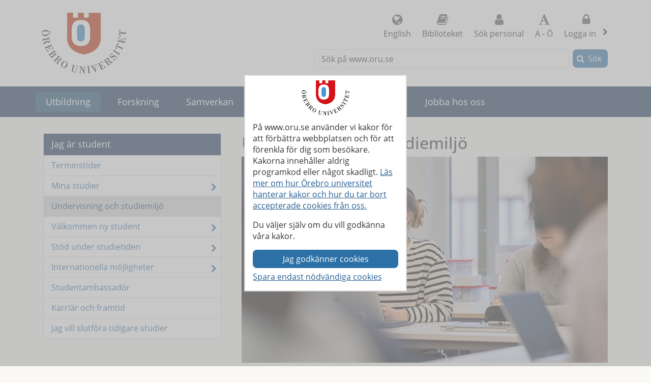

--- FILE ---
content_type: text/html; charset=utf-8
request_url: https://www.oru.se/utbildning/jag-ar-student/undervisning-och-studiemiljo/
body_size: 46637
content:

<!DOCTYPE html>
<html lang="sv">


<head>
    
<meta charset="utf-8">
<meta http-equiv="X-UA-Compatible" content="IE=edge">
<meta name="viewport" content="width=device-width, initial-scale=1">
<meta name="pageid" content="3021">
<meta name="msapplication-TileColor" content="#ffffff">
    <meta name="description" content="Att vara student inneb&#228;r b&#229;de nya utmaningar och nya kunskaper. Men det &#228;r inte helt enkelt att veta hur universitetsstudier fungerar. H&#228;r har vi samlat">
<meta property="og:title" content="Undervisning och studiemilj&#246; - &#214;rebro universitet">
<meta property="og:locale" content="sv_SE">
<meta property="og:url" content="https://www.oru.se/utbildning/jag-ar-student/undervisning-och-studiemiljo/">
<meta property="og:image" content="https://www.oru.se/contentassets/de07e5e379604f748fc7f030625bf21c/undervisning-och-studiemiljo.jpg">
<meta property="og:description" content="Att vara student inneb&#228;r b&#229;de nya utmaningar och nya kunskaper. Men det &#228;r inte helt enkelt att veta hur universitetsstudier fungerar. H&#228;r har vi samlat">

<meta name="twitter:card" content="summary_large_image">
<meta name="twitter:title" content="Undervisning och studiemilj&#246; - &#214;rebro universitet">
<meta property="twitter:image" content="https://www.oru.se/contentassets/de07e5e379604f748fc7f030625bf21c/undervisning-och-studiemiljo.jpg">

    <link rel="canonical" href="https://www.oru.se/utbildning/jag-ar-student/undervisning-och-studiemiljo/">

<link rel="shortcut icon" href="/favicon.ico" type="image/x-icon">
<link rel="apple-touch-icon" href="/apple-touch-icon.png">
<link rel="manifest" href="/Static/favicon/manifest.json">

        <link rel="alternate" type="application/rss+xml" title="Lediga jobb vid &#214;rebro universitet" href="https://site106.reachmee.com/Public/rssfeed/external.ashx?id=5&amp;InstallationID=I003&amp;CustomerName=oru&amp;lang=SE">
        <link rel="alternate" type="application/rss+xml" title="Nyheter fr&#229;n &#214;rebro universitet" href="https://www.oru.se/funktioner/rss/nyheter/">
        <link rel="alternate" type="application/rss+xml" title="Forskningsnyheter fr&#229;n &#214;rebro universitet" href="https://www.oru.se/funktioner/rss/forskning/">
        <link rel="alternate" type="application/rss+xml" title="Evenemang fr&#229;n &#214;rebro universitet" href="https://www.oru.se/funktioner/rss/evenemang-fran-orebro-universitet/">
        <link rel="alternate" type="application/rss+xml" title="Avhandlingar fr&#229;n &#214;rebro universitet" href="https://oru.diva-portal.org/dice/rss?query=+organisationId:432%20AND%20+publicationTypeCode:(comprehensiveDoctoralThesis%20OR%20monographDoctoralThesis)%20AND%20+datePublished:%5BNOW-90DAY%20TO%20NOW%5D&amp;start=0&amp;rows=100&amp;sort=author_sort%20asc">

<title>Undervisning och studiemilj&#246; - &#214;rebro universitet</title>



<link rel="preload" href="/Static/fonts/fontawesome-webfont.woff2?v=4.7.0" as="font" type="font/woff2" crossorigin>
<link rel="preload" href="/Static/fonts/open-sans-v18-latin-regular.woff2" as="font" type="font/woff2" crossorigin>

<link href="/DependencyHandler.axd/584f73ba1223be6f0298c4b711b34e57/26151005/css" type="text/css" rel="stylesheet"/>

<noscript>

    <link href="/DependencyHandler.axd/732ae41b3c5c8ca870f414bc1cbedcba/26151005/css" type="text/css" rel="stylesheet"/>
</noscript>




    
    
    
</head>

<body class="global-search-on two-col">
    
    



<!-- googleoff: all -->
<header>
<form action="/utbildning/jag-ar-student/undervisning-och-studiemiljo/CookieConsent/" class="modal-cookieform" id="cookieForm" method="post">        <div class="cookies cookieconsent-modal">
            <div class="container modal-container">
                <p>P&aring; www.oru.se anv&auml;nder vi kakor f&ouml;r att f&ouml;rb&auml;ttra webbplatsen och f&ouml;r att f&ouml;renkla f&ouml;r dig som bes&ouml;kare. Kakorna inneh&aring;ller aldrig programkod eller n&aring;got skadligt. <a href="/om-universitetet/cookies-och-javascript/">L&auml;s mer om hur &Ouml;rebro universitet hanterar kakor och hur du tar bort accepterade cookies fr&aring;n oss.</a></p>
<p>Du v&auml;ljer sj&auml;lv om du vill godk&auml;nna v&aring;ra kakor.</p>
                <input type="hidden" name="formName" value="cookieConsentForm"/>
                <input id="cookieButton" type="submit" class="btn btn-secondary" value="Jag godk&#228;nner cookies" name="consent" />
                <input id="noCookies" type="submit" class="btn btn-secondary" value="Spara endast n&#246;dv&#228;ndiga cookies" name="consent" />
            </div>
        </div>
</form>    <div id="no-cookies-info">
        <div class="alert alert-error" role="alert"><span class="fa fa-exclamation-triangle red"></span>Du har din webbläsare inställd på att inte tillåta cookies. Detta innebär att vissa funktioner på webbplatsen inte fungerar.</div>
    </div>
    <div class="skip-links">
        <a accesskey="S" href="#content" tabindex="0">G&#229; till sidans huvudinneh&#229;ll</a>
    </div>




    <div class="head">

        <div class="container">

                    <div class="logo">
                        <a href="/" accesskey="1" title="Till startsidan">
                            <img src="/globalassets/bildbank/systembilder/logotype.png" alt="&#214;rebro universitets logotyp" width="166" height="120">
                        </a>
                    </div>
            <nav aria-label="Funktionsmeny" class="content-secondary ">
    <ul class="global-nav">
                <li class="list-inline-item">
                    <a href="/english/" lang="en">
                        <span class="fa fa-globe" aria-hidden="true"></span>
                        English
                    </a>
                </li>


                <li class="more list-inline-item">
                    <a href="/ub/">
                        <span class="fa fa-book" aria-hidden="true"></span>
                        Biblioteket
                    </a>
                </li>
                <li class="more list-inline-item">
                    <a href="/personal/sok-personal/">
                        <span class="fa fa-user" aria-hidden="true"></span>
                        S&#246;k personal
                    </a>
                </li>
                <li class="more list-inline-item">
                    <a href="/a-o/">
                        <span class="fa fa-font" aria-hidden="true"></span>
                        A - &#214;
                    </a>
                </li>

            <li class="dropdown list-inline-item">
                <a href="#" id="drop4" class="dropdown-toggle" aria-controls="login-alternatives" data-bs-toggle="dropdown" aria-haspopup="true" role="button" aria-expanded="false">
                    <span class="fa fa-lock" aria-hidden="true"></span> Logga in
                    <span class="visually-hidden">, visa loginalternativ</span>
                </a>
                <ul id="login-alternatives" class="dropdown-menu dropdown-menu-end login-form">
                        <li>
                            <a class="dropdown-item" href="https://www.oru.se/studenttjanster/" title="Till Studenttj&#228;nster" >Studenttj&#228;nster</a>
                        </li>
                        <li>
                            <a class="dropdown-item" href="https://inforum.oru.se/inforum/" title="Inforum" >Inforum (f&#246;r anst&#228;llda)</a>
                        </li>
                        <li>
                            <a class="dropdown-item" href="https://www.oru.se/mitt-oru-konto/" >Mitt ORU-konto</a>
                        </li>
                </ul>
            </li>
    </ul>

    <ul class="global-nav more">
        <li class="dropdown list-inline-item">
            <a href="#" id="more-toggle-button" class="dropdown-toggle" aria-controls="more-alternatives" data-bs-toggle="dropdown" aria-haspopup="true" role="button" aria-expanded="false">
                <span class="fa fa-chevron-circle-down" aria-hidden="true"></span>Fler l&#228;nkar
            </a>
            <ul class="dropdown-menu dropdown-menu-right login-form" id="more-alternatives">
                    <li>
                        <a class="dropdown-item" href="/ub/">
                            <span class="fa fa-book" aria-hidden="true"></span>
                            Biblioteket
                        </a>
                    </li>
                    <li>
                        <a class="dropdown-item" href="/personal/sok-personal/">
                            <span class="fa fa-user" aria-hidden="true"></span>
                            S&#246;k personal
                        </a>
                    </li>
                    <li>
                        <a class="dropdown-item" href="/a-o/">
                            <span class="fa fa-font" aria-hidden="true"></span>
                            A - &#214;
                        </a>
                    </li>
            </ul>
        </li>
    </ul>

            </nav>

        </div>
    </div>

<div class="global-search-area" id="global-search-area">
    <div class="container">
        <div class="col-12 float-end ">
<form action="/funktioner/sokresultat/" class="form form-inline global-search input-group" method="get" name="searchForm" role="search">                <label for="search-global" id="search-global-label">S&#246;k p&#229; www.oru.se</label>
                <input type="search" class="form-control" id="search-global" name="query" accesskey="4">
                <div class="input-group-btn">
                    <button type="submit" class="btn btn-secondary" id="btn-search-global">S&#246;k</button>
                </div>
</form>        </div>
    </div>
</div>    <div class="navbar navbar-expand-md yamm">
        <div class="container">
            <div class="row">
                <div class="navbar-header">
                    <button class="navbar-toggler" type="button" data-bs-toggle="collapse" data-bs-target="#navbarSupportedContent" aria-controls="navbarSupportedContent" aria-expanded="false">
                        <span class="visually-hidden">F&#228;ll ut/ihop</span>
                        Meny
                    </button>
                </div>
                <nav class="collapse navbar-collapse" id="navbarSupportedContent" aria-label="Huvudnavigering">


<ul class="nav navbar-nav">
                <li class="nav-item back-to-start">
                    <a href="/">
                        <span>Till startsidan</span>
                    </a>
                </li>
                <li class="nav-item  active">
                    <a class="topmenu-mobile" href="/utbildning/jag-ar-student/">
                        <span>Jag &#228;r student</span>
                    </a>
                    <a class="topmenu-normal" href="/utbildning/">
                        <span>Utbildning</span>
                    </a>
                    <button class="nav-handle" data-bs-toggle="collapse" data-bs-target="#sub-nav-top-4cb54882-8941-42e5-ac1e-39841127726a">
                        <span class="screen-reader-text">
                            <span class="show-subpages">Visa undersidor</span>
                            <span class="hide-subpages">D&#246;lj undersidor</span>
                        </span>
                    </button>
                    <div class="mobile-nav">
                        

    <ul id="sub-nav-top-4cb54882-8941-42e5-ac1e-39841127726a" class="nav nav-pills nav-stacked collapse show">
        <li class="menulistitem">
            <ul class="mobile-menu-anchor">
                        <li class=" toplevel">
                <a href="/utbildning/jag-ar-student/terminstider/"><span>Terminstider</span></a>
        </li>
        <li class="has-children  topmenuvisibility-disabled toplevel">
                <a href="/utbildning/jag-ar-student/mina-studier/"><span>Mina studier</span></a>

                <button class="nav-handle collapsed" data-bs-toggle="collapse" data-contentlink="3197" data-bs-target="#sub-nav-top-f212f775-06de-40bb-85ca-40741560f0ed">
                    <span class="screen-reader-text">
                        <span class="show-subpages">Visa undersidor</span>
                        <span class="hide-subpages">D&#246;lj undersidor</span>
                    </span>
                </button>
        </li>
        <li class="active  toplevel">
                <a href="/utbildning/jag-ar-student/undervisning-och-studiemiljo/"><span>Undervisning och studiemilj&#246;</span></a>
        </li>
        <li class="has-children  toplevel">
                <a href="/utbildning/jag-ar-student/valkommen-ny-student/"><span>V&#228;lkommen ny student</span></a>

                <button class="nav-handle collapsed" data-bs-toggle="collapse" data-contentlink="3022" data-bs-target="#sub-nav-top-a57283ea-7178-45d8-9e0b-094c783edeab">
                    <span class="screen-reader-text">
                        <span class="show-subpages">Visa undersidor</span>
                        <span class="hide-subpages">D&#246;lj undersidor</span>
                    </span>
                </button>
        </li>
        <li class="has-children  toplevel">
                <a href="/utbildning/jag-ar-student/stod-under-studietiden/"><span>St&#246;d under studietiden</span></a>

                <button class="nav-handle collapsed" data-bs-toggle="collapse" data-contentlink="3323" data-bs-target="#sub-nav-top-00a1e5bc-7d4f-4910-aca1-ac098e20fff2">
                    <span class="screen-reader-text">
                        <span class="show-subpages">Visa undersidor</span>
                        <span class="hide-subpages">D&#246;lj undersidor</span>
                    </span>
                </button>
        </li>
        <li class="has-children  toplevel">
                <a href="/utbildning/jag-ar-student/internationella-mojligheter/"><span>Internationella m&#246;jligheter</span></a>

                <button class="nav-handle collapsed" data-bs-toggle="collapse" data-contentlink="2729" data-bs-target="#sub-nav-top-2574a9db-8979-47cd-a994-7ef9303b110a">
                    <span class="screen-reader-text">
                        <span class="show-subpages">Visa undersidor</span>
                        <span class="hide-subpages">D&#246;lj undersidor</span>
                    </span>
                </button>
        </li>
        <li class=" toplevel">
                <a href="/utbildning/jag-ar-student/studentambassador/"><span>Studentambassad&#246;r</span></a>
        </li>
        <li class=" toplevel">
                <a href="/utbildning/jag-ar-student/karriar-och-framtid/"><span>Karri&#228;r och framtid</span></a>
        </li>
        <li class=" toplevel">
                <a href="/utbildning/jag-ar-student/jag-vill-slutfora-tidigare-studier/"><span>Jag vill slutf&#246;ra tidigare studier</span></a>
        </li>

            </ul>
        </li>
    </ul>

                    </div>
                </li>
            <li class="nav-item topmenu-normal   ">

                <a class="nav-link" href="/forskning/">
                Forskning
                </a>
                    <button class="nav-handle collapsed" data-bs-toggle="collapse" data-contentlink="177" data-topnav="true" data-bs-target="#sub-nav-top-d4d97a17-80f9-4eb2-b860-db40e9762823" aria-expanded="false">
                        <span class="screen-reader-text">
                            <span class="show-subpages">Visa undersidor</span>
                            <span class="hide-subpages">D&#246;lj undersidor</span>
                        </span>
                    </button>
            </li>
            <li class="nav-item topmenu-normal   ">

                <a class="nav-link" href="/samverkan/">
                Samverkan
                </a>
                    <button class="nav-handle collapsed" data-bs-toggle="collapse" data-contentlink="573" data-topnav="true" data-bs-target="#sub-nav-top-e8fbe860-a07c-4785-b0f0-f9880bad668d" aria-expanded="false">
                        <span class="screen-reader-text">
                            <span class="show-subpages">Visa undersidor</span>
                            <span class="hide-subpages">D&#246;lj undersidor</span>
                        </span>
                    </button>
            </li>
            <li class="nav-item topmenu-normal   ">

                <a class="nav-link" href="/om-universitetet/">
                Om universitetet
                </a>
                    <button class="nav-handle collapsed" data-bs-toggle="collapse" data-contentlink="574" data-topnav="true" data-bs-target="#sub-nav-top-8aeecf97-d434-426a-9f46-2bb0660938f2" aria-expanded="false">
                        <span class="screen-reader-text">
                            <span class="show-subpages">Visa undersidor</span>
                            <span class="hide-subpages">D&#246;lj undersidor</span>
                        </span>
                    </button>
            </li>
            <li class="nav-item topmenu-normal   ">

                <a class="nav-link" href="/var-profil/">
                V&#229;r profil
                </a>
                    <button class="nav-handle collapsed" data-bs-toggle="collapse" data-contentlink="83918" data-topnav="true" data-bs-target="#sub-nav-top-7403105e-f6a4-4cc5-a1e1-0b0e8ff17ebc" aria-expanded="false">
                        <span class="screen-reader-text">
                            <span class="show-subpages">Visa undersidor</span>
                            <span class="hide-subpages">D&#246;lj undersidor</span>
                        </span>
                    </button>
            </li>
            <li class="nav-item topmenu-normal   ">

                <a class="nav-link" href="/jobba-hos-oss/">
                Jobba hos oss
                </a>
                    <button class="nav-handle collapsed" data-bs-toggle="collapse" data-contentlink="2961" data-topnav="true" data-bs-target="#sub-nav-top-c09b1368-f4a9-4c20-ba85-7f0928a7ffb3" aria-expanded="false">
                        <span class="screen-reader-text">
                            <span class="show-subpages">Visa undersidor</span>
                            <span class="hide-subpages">D&#246;lj undersidor</span>
                        </span>
                    </button>
            </li>
            <li class="nav-item topmenu-normal  topmenuvisibility-disabled  ">

                <a class="nav-link" href="/nyheter/">
                Nyheter
                </a>
                    <button class="nav-handle collapsed" data-bs-toggle="collapse" data-contentlink="314" data-topnav="true" data-bs-target="#sub-nav-top-5bffe467-9bc5-41f4-bdb6-1c147fbfb6ec" aria-expanded="false">
                        <span class="screen-reader-text">
                            <span class="show-subpages">Visa undersidor</span>
                            <span class="hide-subpages">D&#246;lj undersidor</span>
                        </span>
                    </button>
            </li>
            <li class="nav-item topmenu-normal  topmenuvisibility-disabled  ">

                <a class="nav-link" href="/kalendarium/">
                Kalendarium
                </a>
                    <button class="nav-handle collapsed" data-bs-toggle="collapse" data-contentlink="463" data-topnav="true" data-bs-target="#sub-nav-top-78cf3db3-679e-46bc-865f-17345791e63f" aria-expanded="false">
                        <span class="screen-reader-text">
                            <span class="show-subpages">Visa undersidor</span>
                            <span class="hide-subpages">D&#246;lj undersidor</span>
                        </span>
                    </button>
            </li>
            <li class="nav-item topmenu-normal  topmenuvisibility-disabled  ">

                <a class="nav-link" href="/institutioner/">
                Institutioner
                </a>
                    <button class="nav-handle collapsed" data-bs-toggle="collapse" data-contentlink="597" data-topnav="true" data-bs-target="#sub-nav-top-afbcab4a-b021-4994-8e8f-afc23f03ac8a" aria-expanded="false">
                        <span class="screen-reader-text">
                            <span class="show-subpages">Visa undersidor</span>
                            <span class="hide-subpages">D&#246;lj undersidor</span>
                        </span>
                    </button>
            </li>
            <li class="nav-item topmenu-normal  topmenuvisibility-disabled  ">

                <a class="nav-link" href="/personal/">
                Personal
                </a>
                    <button class="nav-handle collapsed" data-bs-toggle="collapse" data-contentlink="1433" data-topnav="true" data-bs-target="#sub-nav-top-96e8837c-6001-44f9-ab74-d2403d0c89d4" aria-expanded="false">
                        <span class="screen-reader-text">
                            <span class="show-subpages">Visa undersidor</span>
                            <span class="hide-subpages">D&#246;lj undersidor</span>
                        </span>
                    </button>
            </li>
            <li class="nav-item topmenu-normal  topmenuvisibility-disabled  ">

                <a class="nav-link" href="/a-o/">
                A - &#214;
                </a>
            </li>
            <li class="nav-item topmenu-normal  topmenuvisibility-disabled  ">

                <a class="nav-link" href="/mitt-oru-konto/">
                Mitt ORU-konto
                </a>
                    <button class="nav-handle collapsed" data-bs-toggle="collapse" data-contentlink="543123" data-topnav="true" data-bs-target="#sub-nav-top-191a2eae-4c21-475d-a4fd-aa3fc15de848" aria-expanded="false">
                        <span class="screen-reader-text">
                            <span class="show-subpages">Visa undersidor</span>
                            <span class="hide-subpages">D&#246;lj undersidor</span>
                        </span>
                    </button>
            </li>

</ul>
                </nav>
            </div>
        </div>
    </div>
    <div class="container" id="my-oru-account-user-area"></div>
</header>
<!-- googleon: all -->


    <div class="container">
        <div class="content-wrapper">
            
    <div class="content-first">


<!-- googleoff: all -->
<nav aria-label="Undermeny">
   <div class="navigation-vertical">
       <ul id="left-nav" class="nav nav-pills nav-stacked ">
                   <li>
                       <a href="/utbildning/jag-ar-student/">Jag &#228;r student</a>

                           <ul>
                                   <li>
                <a href="/utbildning/jag-ar-student/terminstider/">Terminstider</a>

    </li>
    <li class="has-children">
                <a href="/utbildning/jag-ar-student/mina-studier/">Mina studier</a>

    </li>
    <li class=" active nav-open">
            <span>Undervisning och studiemilj&#246;</span>

    </li>
    <li class="has-children">
                <a href="/utbildning/jag-ar-student/valkommen-ny-student/">V&#228;lkommen ny student</a>

    </li>
    <li class="has-children">
                <a href="/utbildning/jag-ar-student/stod-under-studietiden/">St&#246;d under studietiden</a>

    </li>
    <li class="has-children">
                <a href="/utbildning/jag-ar-student/internationella-mojligheter/">Internationella m&#246;jligheter</a>

    </li>
    <li>
                <a href="/utbildning/jag-ar-student/studentambassador/">Studentambassad&#246;r</a>

    </li>
    <li>
                <a href="/utbildning/jag-ar-student/karriar-och-framtid/">Karri&#228;r och framtid</a>

    </li>
    <li>
                <a href="/utbildning/jag-ar-student/jag-vill-slutfora-tidigare-studier/">Jag vill slutf&#246;ra tidigare studier</a>

    </li>

                           </ul>
                    </li>
        </ul>
    </div>
</nav>
<!-- googleon: all -->


    </div>


<div class="content-second" id="content" role="main" >
    <article class="main-article">








<h1  >
    Undervisning och studiemilj&#246;
</h1>


    <div class="block image-subtext">        


<picture><source media="(min-width: 1200px)" srcset="/contentassets/de07e5e379604f748fc7f030625bf21c/undervisning-och-studiemiljo.jpg?w=720&amp;format=webp" type="image/webp" /><source media="(min-width: 992px)" srcset="/contentassets/de07e5e379604f748fc7f030625bf21c/undervisning-och-studiemiljo.jpg?w=617&amp;format=webp" type="image/webp" /><source media="(min-width: 768px)" srcset="/contentassets/de07e5e379604f748fc7f030625bf21c/undervisning-och-studiemiljo.jpg?w=470&amp;format=webp" type="image/webp" /><source media="(min-width: 576px)" srcset="/contentassets/de07e5e379604f748fc7f030625bf21c/undervisning-och-studiemiljo.jpg?w=720&amp;format=webp" type="image/webp" /><source media="(max-width: 576px)" srcset="/contentassets/de07e5e379604f748fc7f030625bf21c/undervisning-och-studiemiljo.jpg?w=546&amp;format=webp" type="image/webp" /><img alt="Studenter på föreläsning i hörsal. " height="347" src="/contentassets/de07e5e379604f748fc7f030625bf21c/undervisning-och-studiemiljo.jpg?w=720" width="617" /></picture>        
    </div>


            <div class="row">
                <div class="col-md-12">
<p class="lead">
    Att vara student inneb&#228;r b&#229;de nya utmaningar och nya kunskaper. Men det &#228;r inte helt enkelt att veta hur universitetsstudier fungerar. H&#228;r har vi samlat information om hur det &#228;r att studera p&#229; &#214;rebro universitet.
</p>
                </div>
            </div>


        

        <div class="row">
	        <div class="col-md-12">
		        <div class="headermode">
			        <div class="editor text-editor">
				        <h2>Universitetsstudier</h2>
<p>P&aring; universitet fokuserar du ofta p&aring; ett &auml;mne eller en kurs i taget. &nbsp;Som universitetsstudent kommer du st&ouml;ta p&aring; f&ouml;rel&auml;sningar, tentaplugg, grupparbeten och seminarium. Det som ligger till grund f&ouml;r studierna &auml;r litteraturen som du f&ouml;rv&auml;ntas studera p&aring; egen hand. Hur undervisningen och schemat ser ut kan variera beroende p&aring; vilket program eller kurs du l&auml;ser. I vissa fall kan det handla om n&aring;gra f&ouml;rel&auml;sningar i veckan och i andra fall kan st&ouml;rre delen av veckan vara schemalagd.</p>
<p>All utbildning p&aring; universitet bygger p&aring; kurser. Kursernas l&auml;ngd &auml;r olika, det finns kurser som &auml;r n&aring;gra veckor och kurser som str&auml;cker sig &ouml;ver m&aring;nader. Kursens l&auml;ngd m&auml;ts i h&ouml;gskolepo&auml;ng (hp). En termin &auml;r 30 hp och ett l&auml;s&aring;r &auml;r 60 hp vid heltidsstudier. Vid universitet kan du v&auml;lja att l&auml;sa p&aring; olika utbildningsniv&aring;er. Grundniv&aring;, avancerad niv&aring; och forskarniv&aring;. Om du inte l&auml;st p&aring; ett universitet eller en h&ouml;gskola tidigare kan du v&auml;lja mellan utbildningar p&aring; grundniv&aring;.</p>
<h2>Skillnaden mellan gymnasiet och universitet&nbsp;</h2>
<p>Att g&aring; fr&aring;n gymnasiet till universitet kan k&auml;nnas stort. Det &auml;r inte helt ovanligt att fundera p&aring; skillnaderna mellan gymnasiet och universitet. Universitetsstudier inneb&auml;r nya utmaningar och som nybliven student kommer du f&aring; st&ouml;rre frihet i din utbildning. Men det inneb&auml;r ocks&aring; att du f&aring;r st&ouml;rre ansvar i att planera dina studier p&aring; egen hand. Det som utm&auml;rker universitetsstudier fr&aring;n gymnasiet &auml;r gemenskapen och att plugga tillsammans med personer som delar liknande intressen och m&aring;l som du. <a href="/utbildning/vill-studera/vad-ska-jag-plugga/vad-ar-skillanden-mellan-universitetet-och-gymnasiet/">L&auml;s mer om skillnaderna mellan gymnasiet och universitet h&auml;r.</a></p>
			        </div>
		        </div>
	        </div>
        </div>
        
        <div class="row"><div class="block imageblock teaser-image color-03  fixed-height  col-md-6">    <div class="clickableArea ">
            <div class="image-wrapper">
                <!-- googleoff: all -->
                <picture><source sizes="100vw" srcset="/contentassets/3abb0ed875224c70bea8f9de37f6f2a8/undervisning-orebro-universitet.jpg?w=576&amp;format=webp 576w, /contentassets/3abb0ed875224c70bea8f9de37f6f2a8/undervisning-orebro-universitet.jpg?w=768&amp;format=webp 768w, /contentassets/3abb0ed875224c70bea8f9de37f6f2a8/undervisning-orebro-universitet.jpg?w=992&amp;format=webp 992w, /contentassets/3abb0ed875224c70bea8f9de37f6f2a8/undervisning-orebro-universitet.jpg?w=1200&amp;format=webp 1200w" type="image/webp" /><img alt="En lärare föreläser för ett gäng studenter i en föreläsningssal." height="350" src="/contentassets/3abb0ed875224c70bea8f9de37f6f2a8/undervisning-orebro-universitet.jpg?w=992" width="720" /></picture>

                <!-- googleon: all -->
            </div>
                    <div class="teaser-content ">
                <h2 class="rel-block-heading ">
                    <a href="/utbildning/jag-ar-student/undervisning-och-studiemiljo/undervisning/" >
                        Undervisning
                    </a>
                </h2>
<p>
    N&#228;r du l&#228;ser p&#229; universitet och h&#246;gskolor finns det flera olika undervisningsformer som du kommer att st&#246;ta p&#229;. L&#228;s mer om dem h&#228;r.
</p>            </div>
    </div>
</div><div class="block imageblock teaser-image color-03  fixed-height  col-md-6">    <div class="clickableArea ">
            <div class="image-wrapper">
                <!-- googleoff: all -->
                <picture><source sizes="100vw" srcset="/contentassets/de07e5e379604f748fc7f030625bf21c/campus_puff-1.jpg?w=576&amp;format=webp 576w, /contentassets/de07e5e379604f748fc7f030625bf21c/campus_puff-1.jpg?w=768&amp;format=webp 768w, /contentassets/de07e5e379604f748fc7f030625bf21c/campus_puff-1.jpg?w=992&amp;format=webp 992w, /contentassets/de07e5e379604f748fc7f030625bf21c/campus_puff-1.jpg?w=1200&amp;format=webp 1200w" type="image/webp" /><img alt="Två studenter som går mot Universitetsbiblioteket." height="350" src="/contentassets/de07e5e379604f748fc7f030625bf21c/campus_puff-1.jpg?w=992" width="720" /></picture>

                <!-- googleon: all -->
            </div>
                    <div class="teaser-content ">
                <h2 class="rel-block-heading ">
                    <a href="/utbildning/jag-ar-student/undervisning-och-studiemiljo/vara-campus/" >
                        V&#229;ra campus
                    </a>
                </h2>
<p>
    &#214;rebro universitet &#228;r uppdelat i tre campusomr&#229;den, campus &#214;rebro, campus US&#214; och campus Grythyttan. 
</p>            </div>
    </div>
</div><div class="block imageblock teaser-image color-03  fixed-height  col-md-6">    <div class="clickableArea ">
            <div class="image-wrapper">
                <!-- googleoff: all -->
                <picture><source sizes="100vw" srcset="/globalassets/oru-sv/utbildning/gemensamma-block_utbildning-student/bilder/studera-funktionsnedsattning.jpg?w=576&amp;format=webp 576w, /globalassets/oru-sv/utbildning/gemensamma-block_utbildning-student/bilder/studera-funktionsnedsattning.jpg?w=768&amp;format=webp 768w, /globalassets/oru-sv/utbildning/gemensamma-block_utbildning-student/bilder/studera-funktionsnedsattning.jpg?w=992&amp;format=webp 992w, /globalassets/oru-sv/utbildning/gemensamma-block_utbildning-student/bilder/studera-funktionsnedsattning.jpg?w=1200&amp;format=webp 1200w" type="image/webp" /><img alt="funktionsnedsättning" height="350" src="/globalassets/oru-sv/utbildning/gemensamma-block_utbildning-student/bilder/studera-funktionsnedsattning.jpg?w=992" width="720" /></picture>

                <!-- googleon: all -->
            </div>
                    <div class="teaser-content ">
                <h2 class="rel-block-heading ">
                    <a href="/utbildning/jag-ar-student/stod-under-studietiden/studera-med-funktionsnedsattning/" >
                        Funka - Studera med funktionsneds&#228;ttning
                    </a>
                </h2>
<p>
    Du som upplever hinder i studierna p&#229; grund av en funktionsneds&#228;ttning kan f&#229; s&#228;rskilt st&#246;d. 
</p>            </div>
    </div>
</div><div class="block imageblock teaser-image color-03  fixed-height  col-md-6">    <div class="clickableArea ">
            <div class="image-wrapper">
                <!-- googleoff: all -->
                <picture><source sizes="100vw" srcset="/globalassets/oru-sv/utbildning/gemensamma-block_utbildning-student/bilder/idrott-traning.jpg?w=576&amp;format=webp 576w, /globalassets/oru-sv/utbildning/gemensamma-block_utbildning-student/bilder/idrott-traning.jpg?w=768&amp;format=webp 768w, /globalassets/oru-sv/utbildning/gemensamma-block_utbildning-student/bilder/idrott-traning.jpg?w=992&amp;format=webp 992w, /globalassets/oru-sv/utbildning/gemensamma-block_utbildning-student/bilder/idrott-traning.jpg?w=1200&amp;format=webp 1200w" type="image/webp" /><img alt="Elitidrott och undervisning" height="350" src="/globalassets/oru-sv/utbildning/gemensamma-block_utbildning-student/bilder/idrott-traning.jpg?w=992" width="720" /></picture>

                <!-- googleon: all -->
            </div>
                    <div class="teaser-content ">
                <h2 class="rel-block-heading ">
                    <a href="/utbildning/jag-ar-student/undervisning-och-studiemiljo/elitidrott-och-universitetsstudier/" >
                        Elitidrott och undervisning
                    </a>
                </h2>
<p>
    &#214;rebro universitet ska erbjuda m&#246;jlighet f&#246;r studenter att kombinera elitidrott och studier. 
</p>            </div>
    </div>
</div><div class="block imageblock teaser-image color-03  fixed-height  col-md-6">    <div class="clickableArea ">
            <div class="image-wrapper">
                <!-- googleoff: all -->
                <picture><source sizes="100vw" srcset="/contentassets/75bf49a5d27e456a9006f17be2c049c6/studiemiljo-och-arbetsmiljo.jpg?w=576&amp;format=webp 576w, /contentassets/75bf49a5d27e456a9006f17be2c049c6/studiemiljo-och-arbetsmiljo.jpg?w=768&amp;format=webp 768w, /contentassets/75bf49a5d27e456a9006f17be2c049c6/studiemiljo-och-arbetsmiljo.jpg?w=992&amp;format=webp 992w, /contentassets/75bf49a5d27e456a9006f17be2c049c6/studiemiljo-och-arbetsmiljo.jpg?w=1200&amp;format=webp 1200w" type="image/webp" /><img alt="Studenter sitter med sina datorer i en föreläsningssal." height="350" src="/contentassets/75bf49a5d27e456a9006f17be2c049c6/studiemiljo-och-arbetsmiljo.jpg?w=992" width="720" /></picture>

                <!-- googleon: all -->
            </div>
                    <div class="teaser-content ">
                <h2 class="rel-block-heading ">
                    <a href="/utbildning/jag-ar-student/mina-studier/studenters-rattigheter-och-skyldigheter/arbets--och-studiemiljo-for-studenter/" >
                        Studie- och arbetsmilj&#246;
                    </a>
                </h2>
<p>
    &#214;rebro universitet &#228;r ytterst ansvarig f&#246;r studiemilj&#246;n p&#229; l&#228;ros&#228;tet, se vilka fr&#229;gor som &#228;r bra f&#246;r dig som student att k&#228;nna till.
</p>            </div>
    </div>
</div></div>


        <div class="row">
            <div class="col-md-12">
                <div class="editor text-editor">
                    
                </div>
            </div>
        </div>

     <!-- googleoff: all -->
        <footer class="article-footer">
            <div class="article-info pull-left">
                <ul>
                    <li>
                        Uppdaterad:
                        2023-10-06
                    </li>

                    

    <li>
Sidansvarig: <a href="#" class="enc-addr-link">cG9udHVzLmJsb21ncmVuO29ydS5zZStQb250dXMgQmxvbWdyZW4=</a>    </li>




                </ul>
            </div>
                <div id="myGroup">
                    <div class="utilites">
                        <ul>
                            <li>
                                <button class="expandable btn btn-primary share collapsed" id="share-page-button" aria-controls="share-social-area" aria-expanded="true">Dela</button>
                            </li>
                        </ul>
                    </div>
                    <div id="share-social-area" class="desc">
                        <div class="card-area">
                            <div class="card-header">
                                Dela denna sida
                            </div>
                            <div class="card-body">
                                <ul class="share-social-list">
                                        <li class="list-inline-item">
                                            <a href="https://www.facebook.com/sharer.php?t=Undervisning+och+studiemilj%c3%b6&amp;u=https%3a%2f%2fwww.oru.se%2futbildning%2fjag-ar-student%2fundervisning-och-studiemiljo%2f" target="_blank" rel="noopener"><span class="fa fa-facebook-square"></span> Facebook</a>
                                        </li>
                                        <li class="list-inline-item">
                                            <a href="https://twitter.com/intent/tweet?url=https%3a%2f%2fwww.oru.se%2futbildning%2fjag-ar-student%2fundervisning-och-studiemiljo%2f" target="_blank" rel="noopener"><span class="fa icon-x-logo"></span> X (f.d. Twitter)</a>
                                        </li>
                                        <li class="list-inline-item">
                                            <a href="https://www.linkedin.com/shareArticle?url=https%3a%2f%2fwww.oru.se%2futbildning%2fjag-ar-student%2fundervisning-och-studiemiljo%2f" target="_blank" rel="noopener"><span class="fa fa-linkedin-square"></span> Linkedin</a>
                                        </li>
                                    <li class="list-inline-item">
                                        <a href='mailto:?subject=Undervisning%20och%20studiemilj%c3%b6%20-%20%c3%96rebro%20universitet&body=Jag%20vill%20dela%20en%20sida%20med%20dig:%0A%0AUndervisning%20och%20studiemilj%c3%b6%20-%20%c3%96rebro%20universitet%0A%0Ahttps%3a%2f%2fwww.oru.se%2futbildning%2fjag-ar-student%2fundervisning-och-studiemiljo%2f'>
                                            <span class="fa fa-envelope-square"></span>
                                            E-post
                                        </a>
                                    </li>
                                </ul>
                            </div>
                        </div>
                    </div>
                </div>
        </footer>
    <!-- googleon: all -->


    </article>
</div>
        </div>
    </div>

<!-- googleoff: all -->

<footer class="site-footer">
    <div class="container">
        <div class="row">
            <div class="col-one col-sm-6 col-md-3 col-lg-3">
                <h2>Hitta snabbt</h2>
<ul class="link-list">
<li><a href="/jobba-hos-oss/lediga-jobb/">Lediga jobb</a></li>
<li><a href="/om-universitetet/press-och-media/">Press och media</a></li>
<li><a href="/samverkan/alumner-och-vanner/">Alumn</a></li>
<li><a href="/ub/">Universitetsbiblioteket</a></li>
<li><a href="/utbildning/lararutbildning/">L&auml;rarutbildning</a></li>
<li><a href="/om-universitetet/hogskolepedagogiskt-centrum/">H&ouml;gskolepedagogiskt centrum</a></li>
<li><a href="/om-universitetet/system-och-verktyg-for-undervisande-personal/">System och verktyg f&ouml;r undervisande personal</a></li>
<li><a href="/om-universitetet/felanmalan/">Felanm&auml;lan</a></li>
<li><a href="/om-universitetet/felanmalan/rapportera-missforhallanden/">Extern rapporteringskanal / &rdquo;Visselbl&aring;sning"</a></li>
<li><a href="/om-universitetet/behandling-av-personuppgifter-vid-orebro-universitet/">Behandling av personuppgifter vid &Ouml;rebro universitet</a></li>
</ul>            </div>
            <div class="col-two col-sm-6 col-md-3 col-lg-3">
                <h2>Student hos oss</h2>
<ul class="link-list">
<li><a href="/utbildning/jag-ar-student/mina-studier/it-tjanster/programvaror/blackboard-for-studenter/">Om Bb Learn</a></li>
<li><a href="/utbildning/jag-ar-student/mina-studier/studenttjanster/">Om Studenttj&auml;nster</a></li>
<li><a href="/utbildning/jag-ar-student/">F&ouml;r dig som &auml;r student</a></li>
<li><a href="/utbildning/jag-ar-student/valkommen-ny-student/">V&auml;lkommen ny student</a></li>
</ul>
<h2>Fakulteter</h2>
<ul class="link-list">
<li><a href="/om-universitetet/ledning-och-organisation/fakultet/fakulteten-for-ekonomi-natur-och-teknikvetenskap/">Fakulteten f&ouml;r ekonomi, natur och teknikvetenskap</a></li>
<li><a href="/om-universitetet/ledning-och-organisation/fakultet/fakulteten-for-humaniora-och-socialvetenskap/">Fakulteten f&ouml;r humaniora och socialvetenskap</a></li>
<li><a href="/om-universitetet/ledning-och-organisation/fakultet/fakulteten-for-medicin-och-halsa/">Fakulteten f&ouml;r medicin och h&auml;lsa</a></li>
</ul>            </div>
            <div class="col-three col-sm-6 col-md-3 col-lg-3">
                <h2>Institutioner</h2>
<ul class="link-list">
<li><a href="/institutioner/beteende-social-och-rattsvetenskap/">Beteende-, social- och r&auml;ttsvetenskap</a></li>
<li><a href="/institutioner/handelshogskolan/">Handelsh&ouml;gskolan</a></li>
<li><a href="/institutioner/Humaniora-utbildning-och-samhallsvetenskap/">Humaniora, utbildnings- och samh&auml;llsvetenskap</a></li>
<li><a href="/institutioner/halsovetenskaper/">H&auml;lsovetenskaper</a></li>
<li><a href="/institutioner/medicinska-vetenskaper/">Medicinska vetenskaper</a></li>
<li><a href="/institutioner/musikhogskolan/">Musikh&ouml;gskolan</a></li>
<li><a href="/institutioner/naturvetenskap-och-teknik/">Naturvetenskap och teknik</a></li>
<li><a href="/institutioner/restaurang--och-hotellhogskolan/">Restaurang- och hotellh&ouml;gskolan</a></li>
</ul>            </div>
            <div class="col-four col-sm-6 col-md-3 col-lg-3">
                <h2>F&#246;lj oss</h2>
<ul class="share-social-list">
<li><a class="facebook" title="F&ouml;lj oss p&aring; Facebook" href="https://www.facebook.com/orebrouni/" target="_blank" rel="noopener">Facebook</a></li>
<li><a class="instagram" style="text-decoration-line: none; --bs-link-color-rgb: 27, 68, 104;" title="Bes&ouml;k oss p&aring; Instagram" href="https://www.instagram.com/orebrouni/" target="_blank" rel="noopener">Instagram</a></li>
<li><a class="linkedin" style="text-decoration-line: none; --bs-link-color-rgb: 27, 68, 104;" title="Bes&ouml;k oss p&aring; LinkedIn" href="https://www.linkedin.com/edu/%C3%B6rebro-universitet-17105" target="_blank" rel="noopener">Linkedin</a></li>
<li><a class="tiktok" title="Bes&ouml;k oss p&aring; TikTok" href="https://www.tiktok.com/@orebrouni" target="_blank" rel="noopener">TikTok</a></li>
<li><a class="youtube" title="Bes&ouml;k oss p&aring; YouTube" href="https://www.youtube.com/user/wwworuse" target="_blank" rel="noopener">Youtube</a></li>
<li><a class="newslist" title="Prenumerera p&aring; &Ouml;rebro universitets nyhetsbrev" href="/om-universitetet/press-och-media/nyhetsbrev-fran-orebro-universitet/" rel="noopener">Nyhetsbrev</a></li>
<li><a class="rss" title="Prenumerera via RSS" href="/funktioner/rss/">RSS</a></li>
</ul>
<h2>Wifi</h2>
<ul class="link-list">
<li><a class="wifi" title="S&aring; kopplar du upp dig p&aring; v&aring;ra tr&aring;dl&ouml;sa n&auml;t" href="/utbildning/jag-ar-student/mina-studier/it-tjanster/wifitradlost-natverk/">Wifi/tr&aring;dl&ouml;st n&auml;tverk</a></li>
</ul>
<h2>Donera</h2>
<ul class="link-list">
<li><a class="heart" title="Donera till universitetet" href="/samverkan/alumner-och-vanner/erbjud-ditt-stod/donera/">Donera till universitetet</a></li>
</ul>            </div>
            <div class="col-five">
                <div>
                    <div>
                        <p>&#214;rebro universitet  701 82 &#214;rebro, 019-30 30 00</p>
                    </div>
                    <ul>
                            <li class="list-inline-item">
                                <a href="/om-universitetet/om-webbplatsen/tillganglighetsredogorelse/">
                                    <span class="fa fa-universal-access"></span>
                                    Tillg&#228;nglighetsredog&#246;relse
                                </a>
                            </li>
                            <li class="list-inline-item">
                                <a href="/om-universitetet/om-webbplatsen/">
                                    <span class="fa fa-info-circle"></span>
                                    Om webbplatsen
                                </a>
                            </li>
                            <li class="list-inline-item">
                                <a href="/om-universitetet/kontakta-oss/">
                                    <span class="fa fa-comments-o"></span>
                                    Kontaktinformation
                                </a>
                            </li>
                            <li class="list-inline-item">
                                <a href="/om-universitetet/hitta-hit/">
                                    <span class="fa fa-map-marker"></span>
                                    Hitta hit
                                </a>
                            </li>
                    </ul>
                </div>
            </div>
        </div>
    </div>
</footer>
<!-- googleon: all -->
















    









    <script src="/DependencyHandler.axd/c07370e58aa8f5f3d0ca1524d6b40010/26151005/js" ></script>


    

    

        </body>
</html>



--- FILE ---
content_type: text/css
request_url: https://www.oru.se/DependencyHandler.axd/584f73ba1223be6f0298c4b711b34e57/26151005/css
body_size: 75550
content:

:root,[data-bs-theme=light]{--bs-blue:#0d6efd;--bs-indigo:#6610f2;--bs-purple:#6f42c1;--bs-pink:#d63384;--bs-red:#dc3545;--bs-orange:#fd7e14;--bs-yellow:#ffc107;--bs-green:#198754;--bs-teal:#20c997;--bs-cyan:#0dcaf0;--bs-black:#000;--bs-white:#fff;--bs-gray:#6c757d;--bs-gray-dark:#343a40;--bs-gray-100:#f8f9fa;--bs-gray-200:#e9ecef;--bs-gray-300:#dee2e6;--bs-gray-400:#ced4da;--bs-gray-500:#adb5bd;--bs-gray-600:#6c757d;--bs-gray-700:#495057;--bs-gray-800:#343a40;--bs-gray-900:#212529;--bs-primary:#0d6efd;--bs-secondary:#6c757d;--bs-success:#198754;--bs-info:#0dcaf0;--bs-warning:#ffc107;--bs-danger:#dc3545;--bs-light:#f8f9fa;--bs-dark:#212529;--bs-primary-rgb:13,110,253;--bs-secondary-rgb:108,117,125;--bs-success-rgb:25,135,84;--bs-info-rgb:13,202,240;--bs-warning-rgb:255,193,7;--bs-danger-rgb:220,53,69;--bs-light-rgb:248,249,250;--bs-dark-rgb:33,37,41;--bs-primary-text-emphasis:rgb(5.2,44,101.2);--bs-secondary-text-emphasis:rgb(43.2,46.8,50);--bs-success-text-emphasis:rgb(10,54,33.6);--bs-info-text-emphasis:rgb(5.2,80.8,96);--bs-warning-text-emphasis:rgb(102,77.2,2.8);--bs-danger-text-emphasis:rgb(88,21.2,27.6);--bs-light-text-emphasis:#495057;--bs-dark-text-emphasis:#495057;--bs-primary-bg-subtle:rgb(206.6,226,254.6);--bs-secondary-bg-subtle:rgb(225.6,227.4,229);--bs-success-bg-subtle:rgb(209,231,220.8);--bs-info-bg-subtle:rgb(206.6,244.4,252);--bs-warning-bg-subtle:rgb(255,242.6,205.4);--bs-danger-bg-subtle:rgb(248,214.6,217.8);--bs-light-bg-subtle:rgb(251.5,252,252.5);--bs-dark-bg-subtle:#ced4da;--bs-primary-border-subtle:rgb(158.2,197,254.2);--bs-secondary-border-subtle:rgb(196.2,199.8,203);--bs-success-border-subtle:rgb(163,207,186.6);--bs-info-border-subtle:rgb(158.2,233.8,249);--bs-warning-border-subtle:rgb(255,230.2,155.8);--bs-danger-border-subtle:rgb(241,174.2,180.6);--bs-light-border-subtle:#e9ecef;--bs-dark-border-subtle:#adb5bd;--bs-white-rgb:255,255,255;--bs-black-rgb:0,0,0;--bs-font-sans-serif:"Open sans",Helvetica,Arial,sans-serif;--bs-font-monospace:Menlo,Monaco,Consolas,"Courier New",monospace;--bs-gradient:linear-gradient(180deg,rgba(255,255,255,0.15),rgba(255,255,255,0));--bs-body-font-family:"Open sans",Helvetica,Arial,sans-serif;--bs-body-font-size:1rem;--bs-body-font-weight:400;--bs-body-line-height:1.428571429;--bs-body-text-align:initial;--bs-body-color:#333;--bs-body-color-rgb:51,51,51;--bs-body-bg:#faf9f6;--bs-body-bg-rgb:250,249,246;--bs-emphasis-color:#000;--bs-emphasis-color-rgb:0,0,0;--bs-secondary-color:rgba(33,37,41,0.75);--bs-secondary-color-rgb:33,37,41;--bs-secondary-bg:#e9ecef;--bs-secondary-bg-rgb:233,236,239;--bs-tertiary-color:rgba(33,37,41,0.5);--bs-tertiary-color-rgb:33,37,41;--bs-tertiary-bg:#f8f9fa;--bs-tertiary-bg-rgb:248,249,250;--bs-heading-color:inherit;--bs-link-color:#2b6ba5;--bs-link-color-rgb:43,107,165;--bs-link-decoration:underline;--bs-link-hover-color:rgb(27.1850961538,67.6466346154,104.3149038462);--bs-link-hover-color-rgb:27,68,104;--bs-link-hover-decoration:underline;--bs-code-color:#d63384;--bs-highlight-color:#212529;--bs-highlight-bg:rgb(255,242.6,205.4);--bs-border-width:1px;--bs-border-style:solid;--bs-border-color:#dee2e6;--bs-border-color-translucent:rgba(0,0,0,0.175);--bs-border-radius:0.375rem;--bs-border-radius-sm:0.25rem;--bs-border-radius-lg:0.5rem;--bs-border-radius-xl:1rem;--bs-border-radius-xxl:2rem;--bs-border-radius-2xl:var(--bs-border-radius-xxl);--bs-border-radius-pill:50rem;--bs-box-shadow:0 0.5rem 1rem rgba(0,0,0,0.15);--bs-box-shadow-sm:0 0.125rem 0.25rem rgba(0,0,0,0.075);--bs-box-shadow-lg:0 1rem 3rem rgba(0,0,0,0.175);--bs-box-shadow-inset:inset 0 1px 2px rgba(0,0,0,0.075);--bs-focus-ring-width:0.25rem;--bs-focus-ring-opacity:0.25;--bs-focus-ring-color:rgba(13,110,253,0.25);--bs-form-valid-color:#198754;--bs-form-valid-border-color:#198754;--bs-form-invalid-color:#dc3545;--bs-form-invalid-border-color:#dc3545;}[data-bs-theme=dark]{color-scheme:dark;--bs-body-color:#dee2e6;--bs-body-color-rgb:222,226,230;--bs-body-bg:#212529;--bs-body-bg-rgb:33,37,41;--bs-emphasis-color:#fff;--bs-emphasis-color-rgb:255,255,255;--bs-secondary-color:rgba(222,226,230,0.75);--bs-secondary-color-rgb:222,226,230;--bs-secondary-bg:#343a40;--bs-secondary-bg-rgb:52,58,64;--bs-tertiary-color:rgba(222,226,230,0.5);--bs-tertiary-color-rgb:222,226,230;--bs-tertiary-bg:#2c3034;--bs-tertiary-bg-rgb:44,48,52;--bs-primary-text-emphasis:rgb(109.8,168,253.8);--bs-secondary-text-emphasis:rgb(166.8,172.2,177);--bs-success-text-emphasis:rgb(117,183,152.4);--bs-info-text-emphasis:rgb(109.8,223.2,246);--bs-warning-text-emphasis:rgb(255,217.8,106.2);--bs-danger-text-emphasis:rgb(234,133.8,143.4);--bs-light-text-emphasis:#f8f9fa;--bs-dark-text-emphasis:#dee2e6;--bs-primary-bg-subtle:rgb(2.6,22,50.6);--bs-secondary-bg-subtle:rgb(21.6,23.4,25);--bs-success-bg-subtle:rgb(5,27,16.8);--bs-info-bg-subtle:rgb(2.6,40.4,48);--bs-warning-bg-subtle:rgb(51,38.6,1.4);--bs-danger-bg-subtle:rgb(44,10.6,13.8);--bs-light-bg-subtle:#343a40;--bs-dark-bg-subtle:#1a1d20;--bs-primary-border-subtle:rgb(7.8,66,151.8);--bs-secondary-border-subtle:rgb(64.8,70.2,75);--bs-success-border-subtle:rgb(15,81,50.4);--bs-info-border-subtle:rgb(7.8,121.2,144);--bs-warning-border-subtle:rgb(153,115.8,4.2);--bs-danger-border-subtle:rgb(132,31.8,41.4);--bs-light-border-subtle:#495057;--bs-dark-border-subtle:#343a40;--bs-heading-color:inherit;--bs-link-color:rgb(109.8,168,253.8);--bs-link-hover-color:rgb(138.84,185.4,254.04);--bs-link-color-rgb:110,168,254;--bs-link-hover-color-rgb:139,185,254;--bs-code-color:rgb(230.4,132.6,181.2);--bs-highlight-color:#dee2e6;--bs-highlight-bg:rgb(102,77.2,2.8);--bs-border-color:#495057;--bs-border-color-translucent:rgba(255,255,255,0.15);--bs-form-valid-color:rgb(117,183,152.4);--bs-form-valid-border-color:rgb(117,183,152.4);--bs-form-invalid-color:rgb(234,133.8,143.4);--bs-form-invalid-border-color:rgb(234,133.8,143.4);}*,*::before,*::after{box-sizing:border-box;}@media (prefers-reduced-motion:no-preference){:root{scroll-behavior:smooth;}}body{margin:0;font-family:var(--bs-body-font-family);font-size:var(--bs-body-font-size);font-weight:var(--bs-body-font-weight);line-height:var(--bs-body-line-height);color:var(--bs-body-color);text-align:var(--bs-body-text-align);background-color:var(--bs-body-bg);-webkit-text-size-adjust:100%;-webkit-tap-highlight-color:rgba(0,0,0,0);}hr{margin:1rem 0;color:inherit;border:0;border-top:var(--bs-border-width) solid;opacity:0.25;}h6,.h6,h5,.h5,h4,.h4,h3,.h3,h2,.h2,h1,.h1{margin-top:0;margin-bottom:0.5rem;font-weight:500;line-height:1.2;color:var(--bs-heading-color);}h1,.h1{font-size:calc(1.325rem + 0.9vw);}@media (min-width:1200px){h1,.h1{font-size:2rem;}}h2,.h2{font-size:calc(1.27rem + 0.24vw);}@media (min-width:1200px){h2,.h2{font-size:1.45rem;}}h3,.h3{font-size:1.25rem;}h4,.h4{font-size:1.1rem;}h5,.h5{font-size:1rem;}h6,.h6{font-size:0.85rem;}p{margin-top:0;margin-bottom:1rem;}abbr[title]{text-decoration:underline dotted;cursor:help;text-decoration-skip-ink:none;}address{margin-bottom:1rem;font-style:normal;line-height:inherit;}ol,ul{padding-left:2rem;}ol,ul,dl{margin-top:0;margin-bottom:1rem;}ol ol,ul ul,ol ul,ul ol{margin-bottom:0;}dt{font-weight:700;}dd{margin-bottom:0.5rem;margin-left:0;}blockquote{margin:0 0 1rem;}b,strong{font-weight:bolder;}small,.small{font-size:0.875em;}mark,.mark{padding:0.1875em;color:var(--bs-highlight-color);background-color:var(--bs-highlight-bg);}sub,sup{position:relative;font-size:0.75em;line-height:0;vertical-align:baseline;}sub{bottom:-0.25em;}sup{top:-0.5em;}a{color:rgba(var(--bs-link-color-rgb),var(--bs-link-opacity,1));text-decoration:underline;}a:hover{--bs-link-color-rgb:var(--bs-link-hover-color-rgb);text-decoration:underline;}a:not([href]):not([class]),a:not([href]):not([class]):hover{color:inherit;text-decoration:none;}pre,code,kbd,samp{font-family:var(--bs-font-monospace);font-size:1em;}pre{display:block;margin-top:0;margin-bottom:1rem;overflow:auto;font-size:0.875em;}pre code{font-size:inherit;color:inherit;word-break:normal;}code{font-size:0.875em;color:var(--bs-code-color);word-wrap:break-word;}a > code{color:inherit;}kbd{padding:0.1875rem 0.375rem;font-size:0.875em;color:var(--bs-body-bg);background-color:var(--bs-body-color);border-radius:0.25rem;}kbd kbd{padding:0;font-size:1em;}figure{margin:0 0 1rem;}img,svg{vertical-align:middle;}table{caption-side:bottom;border-collapse:collapse;}caption{padding-top:0.5rem;padding-bottom:0.5rem;color:var(--bs-secondary-color);text-align:left;}th{text-align:inherit;text-align:-webkit-match-parent;}thead,tbody,tfoot,tr,td,th{border-color:inherit;border-style:solid;border-width:0;}label{display:inline-block;}button{border-radius:0;}button:focus:not(:focus-visible){outline:0;}input,button,select,optgroup,textarea{margin:0;font-family:inherit;font-size:inherit;line-height:inherit;}button,select{text-transform:none;}[role=button]{cursor:pointer;}select{word-wrap:normal;}select:disabled{opacity:1;}[list]:not([type=date]):not([type=datetime-local]):not([type=month]):not([type=week]):not([type=time])::-webkit-calendar-picker-indicator{display:none !important;}button,[type=button],[type=reset],[type=submit]{-webkit-appearance:button;}button:not(:disabled),[type=button]:not(:disabled),[type=reset]:not(:disabled),[type=submit]:not(:disabled){cursor:pointer;}::-moz-focus-inner{padding:0;border-style:none;}textarea{resize:vertical;}fieldset{min-width:0;padding:0;margin:0;border:0;}legend{float:left;width:100%;padding:0;margin-bottom:0.5rem;line-height:inherit;font-size:calc(1.275rem + 0.3vw);}@media (min-width:1200px){legend{font-size:1.5rem;}}legend + *{clear:left;}::-webkit-datetime-edit-fields-wrapper,::-webkit-datetime-edit-text,::-webkit-datetime-edit-minute,::-webkit-datetime-edit-hour-field,::-webkit-datetime-edit-day-field,::-webkit-datetime-edit-month-field,::-webkit-datetime-edit-year-field{padding:0;}::-webkit-inner-spin-button{height:auto;}[type=search]{-webkit-appearance:textfield;outline-offset:-2px;}[type=search]::-webkit-search-cancel-button{cursor:pointer;filter:grayscale(1);}::-webkit-search-decoration{-webkit-appearance:none;}::-webkit-color-swatch-wrapper{padding:0;}::file-selector-button{font:inherit;-webkit-appearance:button;}output{display:inline-block;}iframe{border:0;}summary{display:list-item;cursor:pointer;}progress{vertical-align:baseline;}[hidden]{display:none !important;}.lead{font-size:1.25rem;font-weight:300;}.display-1{font-weight:300;line-height:1.2;font-size:calc(1.625rem + 4.5vw);}@media (min-width:1200px){.display-1{font-size:5rem;}}.display-2{font-weight:300;line-height:1.2;font-size:calc(1.575rem + 3.9vw);}@media (min-width:1200px){.display-2{font-size:4.5rem;}}.display-3{font-weight:300;line-height:1.2;font-size:calc(1.525rem + 3.3vw);}@media (min-width:1200px){.display-3{font-size:4rem;}}.display-4{font-weight:300;line-height:1.2;font-size:calc(1.475rem + 2.7vw);}@media (min-width:1200px){.display-4{font-size:3.5rem;}}.display-5{font-weight:300;line-height:1.2;font-size:calc(1.425rem + 2.1vw);}@media (min-width:1200px){.display-5{font-size:3rem;}}.display-6{font-weight:300;line-height:1.2;font-size:calc(1.375rem + 1.5vw);}@media (min-width:1200px){.display-6{font-size:2.5rem;}}.list-unstyled{padding-left:0;list-style:none;}.list-inline,.local-search-area #searchfilter ul,footer.site-footer .col-five > div ul,footer .article-info ul > li{padding-left:0;list-style:none;}.list-inline-item{display:inline-block;}.list-inline-item:not(:last-child){margin-right:0.5rem;}.initialism{font-size:0.875em;text-transform:uppercase;}.blockquote{margin-bottom:1rem;font-size:1.25rem;}.blockquote > :last-child{margin-bottom:0;}.blockquote-footer{margin-top:-1rem;margin-bottom:1rem;font-size:0.875em;color:#6c757d;}.blockquote-footer::before{content:"— ";}.img-fluid{max-width:100%;height:auto;}.img-thumbnail{padding:0.25rem;background-color:var(--bs-body-bg);border:var(--bs-border-width) solid var(--bs-border-color);border-radius:var(--bs-border-radius);max-width:100%;height:auto;}.figure{display:inline-block;}.figure-img{margin-bottom:0.5rem;line-height:1;}.figure-caption{font-size:0.875em;color:var(--bs-secondary-color);}.container,.container-fluid,.container-xl,.container-lg,.container-md,.container-sm{--bs-gutter-x:1.5rem;--bs-gutter-y:0;width:100%;padding-right:calc(var(--bs-gutter-x) * 0.5);padding-left:calc(var(--bs-gutter-x) * 0.5);margin-right:auto;margin-left:auto;}@media (min-width:576px){.container-sm,.container{max-width:100%;}}@media (min-width:768px){.container-md,.container-sm,.container{max-width:750px;}}@media (min-width:992px){.container-lg,.container-md,.container-sm,.container{max-width:970px;}}@media (min-width:1200px){.container-xl,.container-lg,.container-md,.container-sm,.container{max-width:1140px;}}:root{--bs-breakpoint-xs:0;--bs-breakpoint-sm:576px;--bs-breakpoint-md:768px;--bs-breakpoint-lg:992px;--bs-breakpoint-xl:1200px;--bs-breakpoint-xxl:1400px;}.row{--bs-gutter-x:1.5rem;--bs-gutter-y:0;display:flex;flex-wrap:wrap;margin-top:calc(-1 * var(--bs-gutter-y));margin-right:calc(-0.5 * var(--bs-gutter-x));margin-left:calc(-0.5 * var(--bs-gutter-x));}.row > *{flex-shrink:0;width:100%;max-width:100%;padding-right:calc(var(--bs-gutter-x) * 0.5);padding-left:calc(var(--bs-gutter-x) * 0.5);margin-top:var(--bs-gutter-y);}.col{flex:1 0 0;}.row-cols-auto > *{flex:0 0 auto;width:auto;}.row-cols-1 > *{flex:0 0 auto;width:100%;}.row-cols-2 > *{flex:0 0 auto;width:50%;}.row-cols-3 > *{flex:0 0 auto;width:33.33333333%;}.row-cols-4 > *{flex:0 0 auto;width:25%;}.row-cols-5 > *{flex:0 0 auto;width:20%;}.row-cols-6 > *{flex:0 0 auto;width:16.66666667%;}.col-auto{flex:0 0 auto;width:auto;}.col-1{flex:0 0 auto;width:8.33333333%;}.col-2{flex:0 0 auto;width:16.66666667%;}.col-3{flex:0 0 auto;width:25%;}.col-4{flex:0 0 auto;width:33.33333333%;}.col-5{flex:0 0 auto;width:41.66666667%;}.col-6{flex:0 0 auto;width:50%;}.col-7{flex:0 0 auto;width:58.33333333%;}.col-8{flex:0 0 auto;width:66.66666667%;}.col-9{flex:0 0 auto;width:75%;}.col-10{flex:0 0 auto;width:83.33333333%;}.col-11{flex:0 0 auto;width:91.66666667%;}.col-12{flex:0 0 auto;width:100%;}.offset-1{margin-left:8.33333333%;}.offset-2{margin-left:16.66666667%;}.offset-3{margin-left:25%;}.offset-4{margin-left:33.33333333%;}.offset-5{margin-left:41.66666667%;}.offset-6{margin-left:50%;}.offset-7{margin-left:58.33333333%;}.offset-8{margin-left:66.66666667%;}.offset-9{margin-left:75%;}.offset-10{margin-left:83.33333333%;}.offset-11{margin-left:91.66666667%;}.g-0,.gx-0{--bs-gutter-x:0;}.g-0,.gy-0{--bs-gutter-y:0;}.g-1,.gx-1{--bs-gutter-x:0.25rem;}.g-1,.gy-1{--bs-gutter-y:0.25rem;}.g-2,.gx-2{--bs-gutter-x:0.5rem;}.g-2,.gy-2{--bs-gutter-y:0.5rem;}.g-3,.gx-3{--bs-gutter-x:1rem;}.g-3,.gy-3{--bs-gutter-y:1rem;}.g-4,.gx-4{--bs-gutter-x:1.5rem;}.g-4,.gy-4{--bs-gutter-y:1.5rem;}.g-5,.gx-5{--bs-gutter-x:3rem;}.g-5,.gy-5{--bs-gutter-y:3rem;}@media (min-width:576px){.col-sm{flex:1 0 0;}.row-cols-sm-auto > *{flex:0 0 auto;width:auto;}.row-cols-sm-1 > *{flex:0 0 auto;width:100%;}.row-cols-sm-2 > *{flex:0 0 auto;width:50%;}.row-cols-sm-3 > *{flex:0 0 auto;width:33.33333333%;}.row-cols-sm-4 > *{flex:0 0 auto;width:25%;}.row-cols-sm-5 > *{flex:0 0 auto;width:20%;}.row-cols-sm-6 > *{flex:0 0 auto;width:16.66666667%;}.col-sm-auto{flex:0 0 auto;width:auto;}.col-sm-1{flex:0 0 auto;width:8.33333333%;}.col-sm-2{flex:0 0 auto;width:16.66666667%;}.col-sm-3{flex:0 0 auto;width:25%;}.col-sm-4{flex:0 0 auto;width:33.33333333%;}.col-sm-5{flex:0 0 auto;width:41.66666667%;}.col-sm-6{flex:0 0 auto;width:50%;}.col-sm-7{flex:0 0 auto;width:58.33333333%;}.col-sm-8{flex:0 0 auto;width:66.66666667%;}.col-sm-9{flex:0 0 auto;width:75%;}.col-sm-10{flex:0 0 auto;width:83.33333333%;}.col-sm-11{flex:0 0 auto;width:91.66666667%;}.col-sm-12{flex:0 0 auto;width:100%;}.offset-sm-0{margin-left:0;}.offset-sm-1{margin-left:8.33333333%;}.offset-sm-2{margin-left:16.66666667%;}.offset-sm-3{margin-left:25%;}.offset-sm-4{margin-left:33.33333333%;}.offset-sm-5{margin-left:41.66666667%;}.offset-sm-6{margin-left:50%;}.offset-sm-7{margin-left:58.33333333%;}.offset-sm-8{margin-left:66.66666667%;}.offset-sm-9{margin-left:75%;}.offset-sm-10{margin-left:83.33333333%;}.offset-sm-11{margin-left:91.66666667%;}.g-sm-0,.gx-sm-0{--bs-gutter-x:0;}.g-sm-0,.gy-sm-0{--bs-gutter-y:0;}.g-sm-1,.gx-sm-1{--bs-gutter-x:0.25rem;}.g-sm-1,.gy-sm-1{--bs-gutter-y:0.25rem;}.g-sm-2,.gx-sm-2{--bs-gutter-x:0.5rem;}.g-sm-2,.gy-sm-2{--bs-gutter-y:0.5rem;}.g-sm-3,.gx-sm-3{--bs-gutter-x:1rem;}.g-sm-3,.gy-sm-3{--bs-gutter-y:1rem;}.g-sm-4,.gx-sm-4{--bs-gutter-x:1.5rem;}.g-sm-4,.gy-sm-4{--bs-gutter-y:1.5rem;}.g-sm-5,.gx-sm-5{--bs-gutter-x:3rem;}.g-sm-5,.gy-sm-5{--bs-gutter-y:3rem;}}@media (min-width:768px){.col-md{flex:1 0 0;}.row-cols-md-auto > *{flex:0 0 auto;width:auto;}.row-cols-md-1 > *{flex:0 0 auto;width:100%;}.row-cols-md-2 > *{flex:0 0 auto;width:50%;}.row-cols-md-3 > *{flex:0 0 auto;width:33.33333333%;}.row-cols-md-4 > *{flex:0 0 auto;width:25%;}.row-cols-md-5 > *{flex:0 0 auto;width:20%;}.row-cols-md-6 > *{flex:0 0 auto;width:16.66666667%;}.col-md-auto{flex:0 0 auto;width:auto;}.col-md-1{flex:0 0 auto;width:8.33333333%;}.col-md-2{flex:0 0 auto;width:16.66666667%;}.col-md-3{flex:0 0 auto;width:25%;}.col-md-4{flex:0 0 auto;width:33.33333333%;}.col-md-5{flex:0 0 auto;width:41.66666667%;}.col-md-6{flex:0 0 auto;width:50%;}.col-md-7{flex:0 0 auto;width:58.33333333%;}.col-md-8{flex:0 0 auto;width:66.66666667%;}.col-md-9{flex:0 0 auto;width:75%;}.col-md-10{flex:0 0 auto;width:83.33333333%;}.col-md-11{flex:0 0 auto;width:91.66666667%;}.col-md-12{flex:0 0 auto;width:100%;}.offset-md-0{margin-left:0;}.offset-md-1{margin-left:8.33333333%;}.offset-md-2{margin-left:16.66666667%;}.offset-md-3{margin-left:25%;}.offset-md-4{margin-left:33.33333333%;}.offset-md-5{margin-left:41.66666667%;}.offset-md-6{margin-left:50%;}.offset-md-7{margin-left:58.33333333%;}.offset-md-8{margin-left:66.66666667%;}.offset-md-9{margin-left:75%;}.offset-md-10{margin-left:83.33333333%;}.offset-md-11{margin-left:91.66666667%;}.g-md-0,.gx-md-0{--bs-gutter-x:0;}.g-md-0,.gy-md-0{--bs-gutter-y:0;}.g-md-1,.gx-md-1{--bs-gutter-x:0.25rem;}.g-md-1,.gy-md-1{--bs-gutter-y:0.25rem;}.g-md-2,.gx-md-2{--bs-gutter-x:0.5rem;}.g-md-2,.gy-md-2{--bs-gutter-y:0.5rem;}.g-md-3,.gx-md-3{--bs-gutter-x:1rem;}.g-md-3,.gy-md-3{--bs-gutter-y:1rem;}.g-md-4,.gx-md-4{--bs-gutter-x:1.5rem;}.g-md-4,.gy-md-4{--bs-gutter-y:1.5rem;}.g-md-5,.gx-md-5{--bs-gutter-x:3rem;}.g-md-5,.gy-md-5{--bs-gutter-y:3rem;}}@media (min-width:992px){.col-lg{flex:1 0 0;}.row-cols-lg-auto > *{flex:0 0 auto;width:auto;}.row-cols-lg-1 > *{flex:0 0 auto;width:100%;}.row-cols-lg-2 > *{flex:0 0 auto;width:50%;}.row-cols-lg-3 > *{flex:0 0 auto;width:33.33333333%;}.row-cols-lg-4 > *{flex:0 0 auto;width:25%;}.row-cols-lg-5 > *{flex:0 0 auto;width:20%;}.row-cols-lg-6 > *{flex:0 0 auto;width:16.66666667%;}.col-lg-auto{flex:0 0 auto;width:auto;}.col-lg-1{flex:0 0 auto;width:8.33333333%;}.col-lg-2{flex:0 0 auto;width:16.66666667%;}.col-lg-3{flex:0 0 auto;width:25%;}.col-lg-4{flex:0 0 auto;width:33.33333333%;}.col-lg-5{flex:0 0 auto;width:41.66666667%;}.col-lg-6{flex:0 0 auto;width:50%;}.col-lg-7{flex:0 0 auto;width:58.33333333%;}.col-lg-8{flex:0 0 auto;width:66.66666667%;}.col-lg-9{flex:0 0 auto;width:75%;}.col-lg-10{flex:0 0 auto;width:83.33333333%;}.col-lg-11{flex:0 0 auto;width:91.66666667%;}.col-lg-12{flex:0 0 auto;width:100%;}.offset-lg-0{margin-left:0;}.offset-lg-1{margin-left:8.33333333%;}.offset-lg-2{margin-left:16.66666667%;}.offset-lg-3{margin-left:25%;}.offset-lg-4{margin-left:33.33333333%;}.offset-lg-5{margin-left:41.66666667%;}.offset-lg-6{margin-left:50%;}.offset-lg-7{margin-left:58.33333333%;}.offset-lg-8{margin-left:66.66666667%;}.offset-lg-9{margin-left:75%;}.offset-lg-10{margin-left:83.33333333%;}.offset-lg-11{margin-left:91.66666667%;}.g-lg-0,.gx-lg-0{--bs-gutter-x:0;}.g-lg-0,.gy-lg-0{--bs-gutter-y:0;}.g-lg-1,.gx-lg-1{--bs-gutter-x:0.25rem;}.g-lg-1,.gy-lg-1{--bs-gutter-y:0.25rem;}.g-lg-2,.gx-lg-2{--bs-gutter-x:0.5rem;}.g-lg-2,.gy-lg-2{--bs-gutter-y:0.5rem;}.g-lg-3,.gx-lg-3{--bs-gutter-x:1rem;}.g-lg-3,.gy-lg-3{--bs-gutter-y:1rem;}.g-lg-4,.gx-lg-4{--bs-gutter-x:1.5rem;}.g-lg-4,.gy-lg-4{--bs-gutter-y:1.5rem;}.g-lg-5,.gx-lg-5{--bs-gutter-x:3rem;}.g-lg-5,.gy-lg-5{--bs-gutter-y:3rem;}}@media (min-width:1200px){.col-xl{flex:1 0 0;}.row-cols-xl-auto > *{flex:0 0 auto;width:auto;}.row-cols-xl-1 > *{flex:0 0 auto;width:100%;}.row-cols-xl-2 > *{flex:0 0 auto;width:50%;}.row-cols-xl-3 > *{flex:0 0 auto;width:33.33333333%;}.row-cols-xl-4 > *{flex:0 0 auto;width:25%;}.row-cols-xl-5 > *{flex:0 0 auto;width:20%;}.row-cols-xl-6 > *{flex:0 0 auto;width:16.66666667%;}.col-xl-auto{flex:0 0 auto;width:auto;}.col-xl-1{flex:0 0 auto;width:8.33333333%;}.col-xl-2{flex:0 0 auto;width:16.66666667%;}.col-xl-3{flex:0 0 auto;width:25%;}.col-xl-4{flex:0 0 auto;width:33.33333333%;}.col-xl-5{flex:0 0 auto;width:41.66666667%;}.col-xl-6{flex:0 0 auto;width:50%;}.col-xl-7{flex:0 0 auto;width:58.33333333%;}.col-xl-8{flex:0 0 auto;width:66.66666667%;}.col-xl-9{flex:0 0 auto;width:75%;}.col-xl-10{flex:0 0 auto;width:83.33333333%;}.col-xl-11{flex:0 0 auto;width:91.66666667%;}.col-xl-12{flex:0 0 auto;width:100%;}.offset-xl-0{margin-left:0;}.offset-xl-1{margin-left:8.33333333%;}.offset-xl-2{margin-left:16.66666667%;}.offset-xl-3{margin-left:25%;}.offset-xl-4{margin-left:33.33333333%;}.offset-xl-5{margin-left:41.66666667%;}.offset-xl-6{margin-left:50%;}.offset-xl-7{margin-left:58.33333333%;}.offset-xl-8{margin-left:66.66666667%;}.offset-xl-9{margin-left:75%;}.offset-xl-10{margin-left:83.33333333%;}.offset-xl-11{margin-left:91.66666667%;}.g-xl-0,.gx-xl-0{--bs-gutter-x:0;}.g-xl-0,.gy-xl-0{--bs-gutter-y:0;}.g-xl-1,.gx-xl-1{--bs-gutter-x:0.25rem;}.g-xl-1,.gy-xl-1{--bs-gutter-y:0.25rem;}.g-xl-2,.gx-xl-2{--bs-gutter-x:0.5rem;}.g-xl-2,.gy-xl-2{--bs-gutter-y:0.5rem;}.g-xl-3,.gx-xl-3{--bs-gutter-x:1rem;}.g-xl-3,.gy-xl-3{--bs-gutter-y:1rem;}.g-xl-4,.gx-xl-4{--bs-gutter-x:1.5rem;}.g-xl-4,.gy-xl-4{--bs-gutter-y:1.5rem;}.g-xl-5,.gx-xl-5{--bs-gutter-x:3rem;}.g-xl-5,.gy-xl-5{--bs-gutter-y:3rem;}}@media (min-width:1400px){.col-xxl{flex:1 0 0;}.row-cols-xxl-auto > *{flex:0 0 auto;width:auto;}.row-cols-xxl-1 > *{flex:0 0 auto;width:100%;}.row-cols-xxl-2 > *{flex:0 0 auto;width:50%;}.row-cols-xxl-3 > *{flex:0 0 auto;width:33.33333333%;}.row-cols-xxl-4 > *{flex:0 0 auto;width:25%;}.row-cols-xxl-5 > *{flex:0 0 auto;width:20%;}.row-cols-xxl-6 > *{flex:0 0 auto;width:16.66666667%;}.col-xxl-auto{flex:0 0 auto;width:auto;}.col-xxl-1{flex:0 0 auto;width:8.33333333%;}.col-xxl-2{flex:0 0 auto;width:16.66666667%;}.col-xxl-3{flex:0 0 auto;width:25%;}.col-xxl-4{flex:0 0 auto;width:33.33333333%;}.col-xxl-5{flex:0 0 auto;width:41.66666667%;}.col-xxl-6{flex:0 0 auto;width:50%;}.col-xxl-7{flex:0 0 auto;width:58.33333333%;}.col-xxl-8{flex:0 0 auto;width:66.66666667%;}.col-xxl-9{flex:0 0 auto;width:75%;}.col-xxl-10{flex:0 0 auto;width:83.33333333%;}.col-xxl-11{flex:0 0 auto;width:91.66666667%;}.col-xxl-12{flex:0 0 auto;width:100%;}.offset-xxl-0{margin-left:0;}.offset-xxl-1{margin-left:8.33333333%;}.offset-xxl-2{margin-left:16.66666667%;}.offset-xxl-3{margin-left:25%;}.offset-xxl-4{margin-left:33.33333333%;}.offset-xxl-5{margin-left:41.66666667%;}.offset-xxl-6{margin-left:50%;}.offset-xxl-7{margin-left:58.33333333%;}.offset-xxl-8{margin-left:66.66666667%;}.offset-xxl-9{margin-left:75%;}.offset-xxl-10{margin-left:83.33333333%;}.offset-xxl-11{margin-left:91.66666667%;}.g-xxl-0,.gx-xxl-0{--bs-gutter-x:0;}.g-xxl-0,.gy-xxl-0{--bs-gutter-y:0;}.g-xxl-1,.gx-xxl-1{--bs-gutter-x:0.25rem;}.g-xxl-1,.gy-xxl-1{--bs-gutter-y:0.25rem;}.g-xxl-2,.gx-xxl-2{--bs-gutter-x:0.5rem;}.g-xxl-2,.gy-xxl-2{--bs-gutter-y:0.5rem;}.g-xxl-3,.gx-xxl-3{--bs-gutter-x:1rem;}.g-xxl-3,.gy-xxl-3{--bs-gutter-y:1rem;}.g-xxl-4,.gx-xxl-4{--bs-gutter-x:1.5rem;}.g-xxl-4,.gy-xxl-4{--bs-gutter-y:1.5rem;}.g-xxl-5,.gx-xxl-5{--bs-gutter-x:3rem;}.g-xxl-5,.gy-xxl-5{--bs-gutter-y:3rem;}}.table,table{--bs-table-color-type:initial;--bs-table-bg-type:initial;--bs-table-color-state:initial;--bs-table-bg-state:initial;--bs-table-color:var(--bs-emphasis-color);--bs-table-bg:var(--bs-body-bg);--bs-table-border-color:var(--bs-border-color);--bs-table-accent-bg:transparent;--bs-table-striped-color:var(--bs-emphasis-color);--bs-table-striped-bg:rgba(var(--bs-emphasis-color-rgb),0.05);--bs-table-active-color:var(--bs-emphasis-color);--bs-table-active-bg:rgba(var(--bs-emphasis-color-rgb),0.1);--bs-table-hover-color:var(--bs-emphasis-color);--bs-table-hover-bg:rgba(var(--bs-emphasis-color-rgb),0.075);width:100%;margin-bottom:1rem;vertical-align:top;border-color:var(--bs-table-border-color);}.table > :not(caption) > * > *,table > :not(caption) > * > *{padding:0.5rem 0.5rem;color:var(--bs-table-color-state,var(--bs-table-color-type,var(--bs-table-color)));background-color:var(--bs-table-bg);border-bottom-width:var(--bs-border-width);box-shadow:inset 0 0 0 9999px var(--bs-table-bg-state,var(--bs-table-bg-type,var(--bs-table-accent-bg)));}.table > tbody,table > tbody{vertical-align:inherit;}.table > thead,table > thead{vertical-align:bottom;}.table-group-divider{border-top:calc(var(--bs-border-width) * 2) solid currentcolor;}.caption-top{caption-side:top;}.table-sm > :not(caption) > * > *,table > :not(caption) > * > *{padding:0.25rem 0.25rem;}.table-bordered > :not(caption) > *{border-width:var(--bs-border-width) 0;}.table-bordered > :not(caption) > * > *{border-width:0 var(--bs-border-width);}.table-borderless > :not(caption) > * > *{border-bottom-width:0;}.table-borderless > :not(:first-child){border-top-width:0;}.table-striped > tbody > tr:nth-of-type(odd) > *,table > tbody > tr:nth-of-type(odd) > *{--bs-table-color-type:var(--bs-table-striped-color);--bs-table-bg-type:var(--bs-table-striped-bg);}.table-striped-columns > :not(caption) > tr > :nth-child(even){--bs-table-color-type:var(--bs-table-striped-color);--bs-table-bg-type:var(--bs-table-striped-bg);}.table-active{--bs-table-color-state:var(--bs-table-active-color);--bs-table-bg-state:var(--bs-table-active-bg);}.table-hover > tbody > tr:hover > *{--bs-table-color-state:var(--bs-table-hover-color);--bs-table-bg-state:var(--bs-table-hover-bg);}.table-primary{--bs-table-color:#000;--bs-table-bg:rgb(206.6,226,254.6);--bs-table-border-color:rgb(165.28,180.8,203.68);--bs-table-striped-bg:rgb(196.27,214.7,241.87);--bs-table-striped-color:#000;--bs-table-active-bg:rgb(185.94,203.4,229.14);--bs-table-active-color:#000;--bs-table-hover-bg:rgb(191.105,209.05,235.505);--bs-table-hover-color:#000;color:var(--bs-table-color);border-color:var(--bs-table-border-color);}.table-secondary{--bs-table-color:#000;--bs-table-bg:rgb(225.6,227.4,229);--bs-table-border-color:rgb(180.48,181.92,183.2);--bs-table-striped-bg:rgb(214.32,216.03,217.55);--bs-table-striped-color:#000;--bs-table-active-bg:rgb(203.04,204.66,206.1);--bs-table-active-color:#000;--bs-table-hover-bg:rgb(208.68,210.345,211.825);--bs-table-hover-color:#000;color:var(--bs-table-color);border-color:var(--bs-table-border-color);}.table-success{--bs-table-color:#000;--bs-table-bg:rgb(209,231,220.8);--bs-table-border-color:rgb(167.2,184.8,176.64);--bs-table-striped-bg:rgb(198.55,219.45,209.76);--bs-table-striped-color:#000;--bs-table-active-bg:rgb(188.1,207.9,198.72);--bs-table-active-color:#000;--bs-table-hover-bg:rgb(193.325,213.675,204.24);--bs-table-hover-color:#000;color:var(--bs-table-color);border-color:var(--bs-table-border-color);}.table-info{--bs-table-color:#000;--bs-table-bg:rgb(206.6,244.4,252);--bs-table-border-color:rgb(165.28,195.52,201.6);--bs-table-striped-bg:rgb(196.27,232.18,239.4);--bs-table-striped-color:#000;--bs-table-active-bg:rgb(185.94,219.96,226.8);--bs-table-active-color:#000;--bs-table-hover-bg:rgb(191.105,226.07,233.1);--bs-table-hover-color:#000;color:var(--bs-table-color);border-color:var(--bs-table-border-color);}.table-warning{--bs-table-color:#000;--bs-table-bg:rgb(255,242.6,205.4);--bs-table-border-color:rgb(204,194.08,164.32);--bs-table-striped-bg:rgb(242.25,230.47,195.13);--bs-table-striped-color:#000;--bs-table-active-bg:rgb(229.5,218.34,184.86);--bs-table-active-color:#000;--bs-table-hover-bg:rgb(235.875,224.405,189.995);--bs-table-hover-color:#000;color:var(--bs-table-color);border-color:var(--bs-table-border-color);}.table-danger{--bs-table-color:#000;--bs-table-bg:rgb(248,214.6,217.8);--bs-table-border-color:rgb(198.4,171.68,174.24);--bs-table-striped-bg:rgb(235.6,203.87,206.91);--bs-table-striped-color:#000;--bs-table-active-bg:rgb(223.2,193.14,196.02);--bs-table-active-color:#000;--bs-table-hover-bg:rgb(229.4,198.505,201.465);--bs-table-hover-color:#000;color:var(--bs-table-color);border-color:var(--bs-table-border-color);}.table-light{--bs-table-color:#000;--bs-table-bg:#f8f9fa;--bs-table-border-color:rgb(198.4,199.2,200);--bs-table-striped-bg:rgb(235.6,236.55,237.5);--bs-table-striped-color:#000;--bs-table-active-bg:rgb(223.2,224.1,225);--bs-table-active-color:#000;--bs-table-hover-bg:rgb(229.4,230.325,231.25);--bs-table-hover-color:#000;color:var(--bs-table-color);border-color:var(--bs-table-border-color);}.table-dark{--bs-table-color:#fff;--bs-table-bg:#212529;--bs-table-border-color:rgb(77.4,80.6,83.8);--bs-table-striped-bg:rgb(44.1,47.9,51.7);--bs-table-striped-color:#fff;--bs-table-active-bg:rgb(55.2,58.8,62.4);--bs-table-active-color:#fff;--bs-table-hover-bg:rgb(49.65,53.35,57.05);--bs-table-hover-color:#fff;color:var(--bs-table-color);border-color:var(--bs-table-border-color);}.table-responsive{overflow-x:auto;-webkit-overflow-scrolling:touch;}@media (max-width:575.98px){.table-responsive-sm{overflow-x:auto;-webkit-overflow-scrolling:touch;}}@media (max-width:767.98px){.table-responsive-md{overflow-x:auto;-webkit-overflow-scrolling:touch;}}@media (max-width:991.98px){.table-responsive-lg{overflow-x:auto;-webkit-overflow-scrolling:touch;}}@media (max-width:1199.98px){.table-responsive-xl{overflow-x:auto;-webkit-overflow-scrolling:touch;}}@media (max-width:1399.98px){.table-responsive-xxl{overflow-x:auto;-webkit-overflow-scrolling:touch;}}.form-label{margin-bottom:0.5rem;}.col-form-label{padding-top:calc(0.375rem + var(--bs-border-width));padding-bottom:calc(0.375rem + var(--bs-border-width));margin-bottom:0;font-size:inherit;line-height:1.5;}.col-form-label-lg{padding-top:calc(0.5rem + var(--bs-border-width));padding-bottom:calc(0.5rem + var(--bs-border-width));font-size:1.25rem;}.col-form-label-sm{padding-top:calc(0.25rem + var(--bs-border-width));padding-bottom:calc(0.25rem + var(--bs-border-width));font-size:0.875rem;}.form-text{margin-top:0.25rem;font-size:0.875em;color:var(--bs-secondary-color);}.form-control{display:block;width:100%;padding:0.375rem 0.75rem;font-family:"Open sans",Helvetica,Arial,sans-serif;font-size:1rem;font-weight:400;line-height:1.5;color:var(--bs-body-color);appearance:none;background-color:var(--bs-body-bg);background-clip:padding-box;border:var(--bs-border-width) solid var(--bs-border-color);border-radius:var(--bs-border-radius-lg);transition:border-color 0.15s ease-in-out,box-shadow 0.15s ease-in-out;}@media (prefers-reduced-motion:reduce){.form-control{transition:none;}}.form-control[type=file]{overflow:hidden;}.form-control[type=file]:not(:disabled):not([readonly]){cursor:pointer;}.form-control:focus{color:var(--bs-body-color);background-color:var(--bs-body-bg);border-color:rgb(134,182.5,254);outline:0;box-shadow:0 0 0 0.25rem rgba(13,110,253,0.25);}.form-control::-webkit-date-and-time-value{min-width:85px;height:1.5em;margin:0;}.form-control::-webkit-datetime-edit{display:block;padding:0;}.form-control::placeholder{color:var(--bs-secondary-color);opacity:1;}.form-control:disabled{background-color:var(--bs-secondary-bg);opacity:1;}.form-control::file-selector-button{padding:0.375rem 0.75rem;margin:-0.375rem -0.75rem;margin-inline-end:0.75rem;color:var(--bs-body-color);background-color:var(--bs-tertiary-bg);pointer-events:none;border-color:inherit;border-style:solid;border-width:0;border-inline-end-width:var(--bs-border-width);border-radius:0;transition:color 0.15s ease-in-out,background-color 0.15s ease-in-out,border-color 0.15s ease-in-out,box-shadow 0.15s ease-in-out;}@media (prefers-reduced-motion:reduce){.form-control::file-selector-button{transition:none;}}.form-control:hover:not(:disabled):not([readonly])::file-selector-button{background-color:var(--bs-secondary-bg);}.form-control-plaintext{display:block;width:100%;padding:0.375rem 0;margin-bottom:0;line-height:1.5;color:var(--bs-body-color);background-color:transparent;border:solid transparent;border-width:var(--bs-border-width) 0;}.form-control-plaintext:focus{outline:0;}.form-control-plaintext.form-control-sm,.form-control-plaintext.form-control-lg{padding-right:0;padding-left:0;}.form-control-sm{min-height:calc(1.5em + 0.5rem + calc(var(--bs-border-width) * 2));padding:0.25rem 0.5rem;font-size:0.875rem;border-radius:var(--bs-border-radius-sm);}.form-control-sm::file-selector-button{padding:0.25rem 0.5rem;margin:-0.25rem -0.5rem;margin-inline-end:0.5rem;}.form-control-lg{min-height:calc(1.5em + 1rem + calc(var(--bs-border-width) * 2));padding:0.5rem 1rem;font-size:1.25rem;border-radius:var(--bs-border-radius-lg);}.form-control-lg::file-selector-button{padding:0.5rem 1rem;margin:-0.5rem -1rem;margin-inline-end:1rem;}textarea.form-control{min-height:calc(1.5em + 0.75rem + calc(var(--bs-border-width) * 2));}textarea.form-control-sm{min-height:calc(1.5em + 0.5rem + calc(var(--bs-border-width) * 2));}textarea.form-control-lg{min-height:calc(1.5em + 1rem + calc(var(--bs-border-width) * 2));}.form-control-color{width:3rem;height:calc(1.5em + 0.75rem + calc(var(--bs-border-width) * 2));padding:0.375rem;}.form-control-color:not(:disabled):not([readonly]){cursor:pointer;}.form-control-color::-moz-color-swatch{border:0 !important;border-radius:var(--bs-border-radius-lg);}.form-control-color::-webkit-color-swatch{border:0 !important;border-radius:var(--bs-border-radius-lg);}.form-control-color.form-control-sm{height:calc(1.5em + 0.5rem + calc(var(--bs-border-width) * 2));}.form-control-color.form-control-lg{height:calc(1.5em + 1rem + calc(var(--bs-border-width) * 2));}.form-select{--bs-form-select-bg-img:url("data:image/svg+xml,%3csvg xmlns='http://www.w3.org/2000/svg' viewBox='0 0 16 16'%3e%3cpath fill='none' stroke='%23343a40' stroke-linecap='round' stroke-linejoin='round' stroke-width='2' d='m2 5 6 6 6-6'/%3e%3c/svg%3e");display:block;width:100%;padding:0.375rem 2.25rem 0.375rem 0.75rem;font-family:"Open sans",Helvetica,Arial,sans-serif;font-size:1rem;font-weight:400;line-height:1.5;color:var(--bs-body-color);appearance:none;background-color:var(--bs-body-bg);background-image:var(--bs-form-select-bg-img),var(--bs-form-select-bg-icon,none);background-repeat:no-repeat;background-position:right 0.75rem center;background-size:16px 12px;border:var(--bs-border-width) solid var(--bs-border-color);border-radius:var(--bs-border-radius);transition:border-color 0.15s ease-in-out,box-shadow 0.15s ease-in-out;}@media (prefers-reduced-motion:reduce){.form-select{transition:none;}}.form-select:focus{border-color:rgb(134,182.5,254);outline:0;box-shadow:0 0 0 0.25rem rgba(13,110,253,0.25);}.form-select[multiple],.form-select[size]:not([size="1"]){padding-right:0.75rem;background-image:none;}.form-select:disabled{background-color:var(--bs-secondary-bg);}.form-select:-moz-focusring{color:transparent;text-shadow:0 0 0 var(--bs-body-color);}.form-select-sm{padding-top:0.25rem;padding-bottom:0.25rem;padding-left:0.5rem;font-size:0.875rem;border-radius:var(--bs-border-radius-sm);}.form-select-lg{padding-top:0.5rem;padding-bottom:0.5rem;padding-left:1rem;font-size:1.25rem;border-radius:var(--bs-border-radius-lg);}[data-bs-theme=dark] .form-select{--bs-form-select-bg-img:url("data:image/svg+xml,%3csvg xmlns='http://www.w3.org/2000/svg' viewBox='0 0 16 16'%3e%3cpath fill='none' stroke='%23dee2e6' stroke-linecap='round' stroke-linejoin='round' stroke-width='2' d='m2 5 6 6 6-6'/%3e%3c/svg%3e");}.form-check{display:block;min-height:1.5rem;padding-left:1.5em;margin-bottom:0.125rem;}.form-check .form-check-input{float:left;margin-left:-1.5em;}.form-check-reverse{padding-right:1.5em;padding-left:0;text-align:right;}.form-check-reverse .form-check-input{float:right;margin-right:-1.5em;margin-left:0;}.form-check-input{--bs-form-check-bg:var(--bs-body-bg);flex-shrink:0;width:1em;height:1em;margin-top:0.2142857145em;vertical-align:top;appearance:none;background-color:var(--bs-form-check-bg);background-image:var(--bs-form-check-bg-image);background-repeat:no-repeat;background-position:center;background-size:contain;border:var(--bs-border-width) solid var(--bs-border-color);print-color-adjust:exact;}.form-check-input[type=checkbox]{border-radius:0.25em;}.form-check-input[type=radio]{border-radius:50%;}.form-check-input:active{filter:brightness(90%);}.form-check-input:focus{border-color:rgb(134,182.5,254);outline:0;box-shadow:0 0 0 0.25rem rgba(13,110,253,0.25);}.form-check-input:checked{background-color:#0d6efd;border-color:#0d6efd;}.form-check-input:checked[type=checkbox]{--bs-form-check-bg-image:url("data:image/svg+xml,%3csvg xmlns='http://www.w3.org/2000/svg' viewBox='0 0 20 20'%3e%3cpath fill='none' stroke='%23fff' stroke-linecap='round' stroke-linejoin='round' stroke-width='3' d='m6 10 3 3 6-6'/%3e%3c/svg%3e");}.form-check-input:checked[type=radio]{--bs-form-check-bg-image:url("data:image/svg+xml,%3csvg xmlns='http://www.w3.org/2000/svg' viewBox='-4 -4 8 8'%3e%3ccircle r='2' fill='%23fff'/%3e%3c/svg%3e");}.form-check-input[type=checkbox]:indeterminate{background-color:#0d6efd;border-color:#0d6efd;--bs-form-check-bg-image:url("data:image/svg+xml,%3csvg xmlns='http://www.w3.org/2000/svg' viewBox='0 0 20 20'%3e%3cpath fill='none' stroke='%23fff' stroke-linecap='round' stroke-linejoin='round' stroke-width='3' d='M6 10h8'/%3e%3c/svg%3e");}.form-check-input:disabled{pointer-events:none;filter:none;opacity:0.5;}.form-check-input[disabled] ~ .form-check-label,.form-check-input:disabled ~ .form-check-label{cursor:default;opacity:0.5;}.form-switch{padding-left:2.5em;}.form-switch .form-check-input{--bs-form-switch-bg:url("data:image/svg+xml,%3csvg xmlns='http://www.w3.org/2000/svg' viewBox='-4 -4 8 8'%3e%3ccircle r='3' fill='rgba%280, 0, 0, 0.25%29'/%3e%3c/svg%3e");width:2em;margin-left:-2.5em;background-image:var(--bs-form-switch-bg);background-position:left center;border-radius:2em;transition:background-position 0.15s ease-in-out;}@media (prefers-reduced-motion:reduce){.form-switch .form-check-input{transition:none;}}.form-switch .form-check-input:focus{--bs-form-switch-bg:url("data:image/svg+xml,%3csvg xmlns='http://www.w3.org/2000/svg' viewBox='-4 -4 8 8'%3e%3ccircle r='3' fill='rgb%28134, 182.5, 254%29'/%3e%3c/svg%3e");}.form-switch .form-check-input:checked{background-position:right center;--bs-form-switch-bg:url("data:image/svg+xml,%3csvg xmlns='http://www.w3.org/2000/svg' viewBox='-4 -4 8 8'%3e%3ccircle r='3' fill='%23fff'/%3e%3c/svg%3e");}.form-switch.form-check-reverse{padding-right:2.5em;padding-left:0;}.form-switch.form-check-reverse .form-check-input{margin-right:-2.5em;margin-left:0;}.form-check-inline{display:inline-block;margin-right:1rem;}.btn-check{position:absolute;clip:rect(0,0,0,0);pointer-events:none;}.btn-check[disabled] + .btn,.local-search-area #searchfilter ul li .btn-check[disabled] + a,.local-search-area #SearchButtonWrapper .btn-check[disabled] + #btn-search-local,.btn-check:disabled + .btn,.local-search-area #searchfilter ul li .btn-check:disabled + a,.local-search-area #SearchButtonWrapper .btn-check:disabled + #btn-search-local{pointer-events:none;filter:none;opacity:0.65;}[data-bs-theme=dark] .form-switch .form-check-input:not(:checked):not(:focus){--bs-form-switch-bg:url("data:image/svg+xml,%3csvg xmlns='http://www.w3.org/2000/svg' viewBox='-4 -4 8 8'%3e%3ccircle r='3' fill='rgba%28255, 255, 255, 0.25%29'/%3e%3c/svg%3e");}.form-range{width:100%;height:1.5rem;padding:0;appearance:none;background-color:transparent;}.form-range:focus{outline:0;}.form-range:focus::-webkit-slider-thumb{box-shadow:0 0 0 1px #fff,0 0 0 0.25rem rgba(13,110,253,0.25);}.form-range:focus::-moz-range-thumb{box-shadow:0 0 0 1px #fff,0 0 0 0.25rem rgba(13,110,253,0.25);}.form-range::-moz-focus-outer{border:0;}.form-range::-webkit-slider-thumb{width:1rem;height:1rem;margin-top:-0.25rem;appearance:none;background-color:#0d6efd;border:0;border-radius:1rem;transition:background-color 0.15s ease-in-out,border-color 0.15s ease-in-out,box-shadow 0.15s ease-in-out;}@media (prefers-reduced-motion:reduce){.form-range::-webkit-slider-thumb{transition:none;}}.form-range::-webkit-slider-thumb:active{background-color:rgb(182.4,211.5,254.4);}.form-range::-webkit-slider-runnable-track{width:100%;height:0.5rem;color:transparent;cursor:pointer;background-color:var(--bs-secondary-bg);border-color:transparent;border-radius:1rem;}.form-range::-moz-range-thumb{width:1rem;height:1rem;appearance:none;background-color:#0d6efd;border:0;border-radius:1rem;transition:background-color 0.15s ease-in-out,border-color 0.15s ease-in-out,box-shadow 0.15s ease-in-out;}@media (prefers-reduced-motion:reduce){.form-range::-moz-range-thumb{transition:none;}}.form-range::-moz-range-thumb:active{background-color:rgb(182.4,211.5,254.4);}.form-range::-moz-range-track{width:100%;height:0.5rem;color:transparent;cursor:pointer;background-color:var(--bs-secondary-bg);border-color:transparent;border-radius:1rem;}.form-range:disabled{pointer-events:none;}.form-range:disabled::-webkit-slider-thumb{background-color:var(--bs-secondary-color);}.form-range:disabled::-moz-range-thumb{background-color:var(--bs-secondary-color);}.form-floating{position:relative;}.form-floating > .form-control,.form-floating > .form-control-plaintext,.form-floating > .form-select{height:calc(3.5rem + calc(var(--bs-border-width) * 2));min-height:calc(3.5rem + calc(var(--bs-border-width) * 2));line-height:1.25;}.form-floating > label{position:absolute;top:0;left:0;z-index:2;max-width:100%;height:100%;padding:1rem 0.75rem;overflow:hidden;color:rgba(var(--bs-body-color-rgb),0.65);text-align:start;text-overflow:ellipsis;white-space:nowrap;pointer-events:none;border:var(--bs-border-width) solid transparent;transform-origin:0 0;transition:opacity 0.1s ease-in-out,transform 0.1s ease-in-out;}@media (prefers-reduced-motion:reduce){.form-floating > label{transition:none;}}.form-floating > .form-control,.form-floating > .form-control-plaintext{padding:1rem 0.75rem;}.form-floating > .form-control::placeholder,.form-floating > .form-control-plaintext::placeholder{color:transparent;}.form-floating > .form-control:focus,.form-floating > .form-control:not(:placeholder-shown),.form-floating > .form-control-plaintext:focus,.form-floating > .form-control-plaintext:not(:placeholder-shown){padding-top:1.625rem;padding-bottom:0.625rem;}.form-floating > .form-control:-webkit-autofill,.form-floating > .form-control-plaintext:-webkit-autofill{padding-top:1.625rem;padding-bottom:0.625rem;}.form-floating > .form-select{padding-top:1.625rem;padding-bottom:0.625rem;padding-left:0.75rem;}.form-floating > .form-control:focus ~ label,.form-floating > .form-control:not(:placeholder-shown) ~ label,.form-floating > .form-control-plaintext ~ label,.form-floating > .form-select ~ label{transform:scale(0.85) translateY(-0.5rem) translateX(0.15rem);}.form-floating > .form-control:-webkit-autofill ~ label{transform:scale(0.85) translateY(-0.5rem) translateX(0.15rem);}.form-floating > textarea:focus ~ label::after,.form-floating > textarea:not(:placeholder-shown) ~ label::after{position:absolute;inset:1rem 0.375rem;z-index:-1;height:1.5em;content:"";background-color:var(--bs-body-bg);border-radius:var(--bs-border-radius-lg);}.form-floating > textarea:disabled ~ label::after{background-color:var(--bs-secondary-bg);}.form-floating > .form-control-plaintext ~ label{border-width:var(--bs-border-width) 0;}.form-floating > :disabled ~ label,.form-floating > .form-control:disabled ~ label{color:#6c757d;}.input-group,.local-search-area .search{position:relative;display:flex;flex-wrap:wrap;align-items:stretch;width:100%;}.input-group > .form-control,.local-search-area .search > .form-control,.input-group > .form-select,.local-search-area .search > .form-select,.input-group > .form-floating,.local-search-area .search > .form-floating{position:relative;flex:1 1 auto;width:1%;min-width:0;}.input-group > .form-control:focus,.local-search-area .search > .form-control:focus,.input-group > .form-select:focus,.local-search-area .search > .form-select:focus,.input-group > .form-floating:focus-within,.local-search-area .search > .form-floating:focus-within{z-index:5;}.input-group .btn,.input-group .local-search-area #searchfilter ul li a,.local-search-area #searchfilter ul li .input-group a,.input-group .local-search-area #SearchButtonWrapper #btn-search-local,.local-search-area #SearchButtonWrapper .input-group #btn-search-local,.local-search-area .search .btn,.local-search-area .search #searchfilter ul li a,.local-search-area #searchfilter ul li .search a,.local-search-area .search #SearchButtonWrapper #btn-search-local,.local-search-area #SearchButtonWrapper .search #btn-search-local{position:relative;z-index:2;}.input-group .btn:focus,.input-group .local-search-area #searchfilter ul li a:focus,.local-search-area #searchfilter ul li .input-group a:focus,.input-group .local-search-area #SearchButtonWrapper #btn-search-local:focus,.local-search-area #SearchButtonWrapper .input-group #btn-search-local:focus,.local-search-area .search .btn:focus,.local-search-area .search #searchfilter ul li a:focus,.local-search-area #searchfilter ul li .search a:focus,.local-search-area .search #SearchButtonWrapper #btn-search-local:focus,.local-search-area #SearchButtonWrapper .search #btn-search-local:focus{z-index:5;}.input-group-text{display:flex;align-items:center;padding:0.375rem 0.75rem;font-size:1rem;font-weight:400;line-height:1.5;color:var(--bs-body-color);text-align:center;white-space:nowrap;background-color:var(--bs-tertiary-bg);border:var(--bs-border-width) solid var(--bs-border-color);border-radius:var(--bs-border-radius-lg);}.input-group-lg > .form-control,.input-group-lg > .form-select,.input-group-lg > .input-group-text,.input-group-lg > .btn,.local-search-area #searchfilter ul li .input-group-lg > a,.local-search-area #SearchButtonWrapper .input-group-lg > #btn-search-local{padding:0.5rem 1rem;font-size:1.25rem;border-radius:var(--bs-border-radius-lg);}.input-group-sm > .form-control,.input-group-sm > .form-select,.input-group-sm > .input-group-text,.input-group-sm > .btn,.local-search-area #searchfilter ul li .input-group-sm > a,.local-search-area #SearchButtonWrapper .input-group-sm > #btn-search-local{padding:0.25rem 0.5rem;font-size:0.875rem;border-radius:var(--bs-border-radius-sm);}.input-group-lg > .form-select,.input-group-sm > .form-select{padding-right:3rem;}.input-group:not(.has-validation) > :not(:last-child):not(.dropdown-toggle):not(.dropdown-menu):not(.form-floating),.local-search-area .search:not(.has-validation) > :not(:last-child):not(.dropdown-toggle):not(.dropdown-menu):not(.form-floating),.input-group:not(.has-validation) > .dropdown-toggle:nth-last-child(n+3),.local-search-area .search:not(.has-validation) > .dropdown-toggle:nth-last-child(n+3),.input-group:not(.has-validation) > .form-floating:not(:last-child) > .form-control,.local-search-area .search:not(.has-validation) > .form-floating:not(:last-child) > .form-control,.input-group:not(.has-validation) > .form-floating:not(:last-child) > .form-select,.local-search-area .search:not(.has-validation) > .form-floating:not(:last-child) > .form-select{border-top-right-radius:0;border-bottom-right-radius:0;}.input-group.has-validation > :nth-last-child(n+3):not(.dropdown-toggle):not(.dropdown-menu):not(.form-floating),.local-search-area .has-validation.search > :nth-last-child(n+3):not(.dropdown-toggle):not(.dropdown-menu):not(.form-floating),.input-group.has-validation > .dropdown-toggle:nth-last-child(n+4),.local-search-area .has-validation.search > .dropdown-toggle:nth-last-child(n+4),.input-group.has-validation > .form-floating:nth-last-child(n+3) > .form-control,.local-search-area .has-validation.search > .form-floating:nth-last-child(n+3) > .form-control,.input-group.has-validation > .form-floating:nth-last-child(n+3) > .form-select,.local-search-area .has-validation.search > .form-floating:nth-last-child(n+3) > .form-select{border-top-right-radius:0;border-bottom-right-radius:0;}.input-group > :not(:first-child):not(.dropdown-menu):not(.valid-tooltip):not(.valid-feedback):not(.invalid-tooltip):not(.invalid-feedback),.local-search-area .search > :not(:first-child):not(.dropdown-menu):not(.valid-tooltip):not(.valid-feedback):not(.invalid-tooltip):not(.invalid-feedback){margin-left:calc(-1 * var(--bs-border-width));border-top-left-radius:0;border-bottom-left-radius:0;}.input-group > .form-floating:not(:first-child) > .form-control,.local-search-area .search > .form-floating:not(:first-child) > .form-control,.input-group > .form-floating:not(:first-child) > .form-select,.local-search-area .search > .form-floating:not(:first-child) > .form-select{border-top-left-radius:0;border-bottom-left-radius:0;}.valid-feedback{display:none;width:100%;margin-top:0.25rem;font-size:0.875em;color:var(--bs-form-valid-color);}.valid-tooltip{position:absolute;top:100%;z-index:5;display:none;max-width:100%;padding:0.25rem 0.5rem;margin-top:0.1rem;font-size:0.875rem;color:#fff;background-color:var(--bs-success);border-radius:var(--bs-border-radius);}.was-validated :valid ~ .valid-feedback,.was-validated :valid ~ .valid-tooltip,.is-valid ~ .valid-feedback,.is-valid ~ .valid-tooltip{display:block;}.was-validated .form-control:valid,.form-control.is-valid{border-color:var(--bs-form-valid-border-color);padding-right:calc(1.5em + 0.75rem);background-image:url("data:image/svg+xml,%3csvg xmlns='http://www.w3.org/2000/svg' viewBox='0 0 8 8'%3e%3cpath fill='%23198754' d='M2.3 6.73.6 4.53c-.4-1.04.46-1.4 1.1-.8l1.1 1.4 3.4-3.8c.6-.63 1.6-.27 1.2.7l-4 4.6c-.43.5-.8.4-1.1.1'/%3e%3c/svg%3e");background-repeat:no-repeat;background-position:right calc(0.375em + 0.1875rem) center;background-size:calc(0.75em + 0.375rem) calc(0.75em + 0.375rem);}.was-validated .form-control:valid:focus,.form-control.is-valid:focus{border-color:var(--bs-form-valid-border-color);box-shadow:0 0 0 0.25rem rgba(var(--bs-success-rgb),0.25);}.was-validated textarea.form-control:valid,textarea.form-control.is-valid{padding-right:calc(1.5em + 0.75rem);background-position:top calc(0.375em + 0.1875rem) right calc(0.375em + 0.1875rem);}.was-validated .form-select:valid,.form-select.is-valid{border-color:var(--bs-form-valid-border-color);}.was-validated .form-select:valid:not([multiple]):not([size]),.was-validated .form-select:valid:not([multiple])[size="1"],.form-select.is-valid:not([multiple]):not([size]),.form-select.is-valid:not([multiple])[size="1"]{--bs-form-select-bg-icon:url("data:image/svg+xml,%3csvg xmlns='http://www.w3.org/2000/svg' viewBox='0 0 8 8'%3e%3cpath fill='%23198754' d='M2.3 6.73.6 4.53c-.4-1.04.46-1.4 1.1-.8l1.1 1.4 3.4-3.8c.6-.63 1.6-.27 1.2.7l-4 4.6c-.43.5-.8.4-1.1.1'/%3e%3c/svg%3e");padding-right:4.125rem;background-position:right 0.75rem center,center right 2.25rem;background-size:16px 12px,calc(0.75em + 0.375rem) calc(0.75em + 0.375rem);}.was-validated .form-select:valid:focus,.form-select.is-valid:focus{border-color:var(--bs-form-valid-border-color);box-shadow:0 0 0 0.25rem rgba(var(--bs-success-rgb),0.25);}.was-validated .form-control-color:valid,.form-control-color.is-valid{width:calc(3rem + calc(1.5em + 0.75rem));}.was-validated .form-check-input:valid,.form-check-input.is-valid{border-color:var(--bs-form-valid-border-color);}.was-validated .form-check-input:valid:checked,.form-check-input.is-valid:checked{background-color:var(--bs-form-valid-color);}.was-validated .form-check-input:valid:focus,.form-check-input.is-valid:focus{box-shadow:0 0 0 0.25rem rgba(var(--bs-success-rgb),0.25);}.was-validated .form-check-input:valid ~ .form-check-label,.form-check-input.is-valid ~ .form-check-label{color:var(--bs-form-valid-color);}.form-check-inline .form-check-input ~ .valid-feedback{margin-left:0.5em;}.was-validated .input-group > .form-control:not(:focus):valid,.was-validated .local-search-area .search > .form-control:not(:focus):valid,.local-search-area .was-validated .search > .form-control:not(:focus):valid,.input-group > .form-control:not(:focus).is-valid,.local-search-area .search > .form-control:not(:focus).is-valid,.was-validated .input-group > .form-select:not(:focus):valid,.was-validated .local-search-area .search > .form-select:not(:focus):valid,.local-search-area .was-validated .search > .form-select:not(:focus):valid,.input-group > .form-select:not(:focus).is-valid,.local-search-area .search > .form-select:not(:focus).is-valid,.was-validated .input-group > .form-floating:not(:focus-within):valid,.was-validated .local-search-area .search > .form-floating:not(:focus-within):valid,.local-search-area .was-validated .search > .form-floating:not(:focus-within):valid,.input-group > .form-floating:not(:focus-within).is-valid,.local-search-area .search > .form-floating:not(:focus-within).is-valid{z-index:3;}.invalid-feedback{display:none;width:100%;margin-top:0.25rem;font-size:0.875em;color:var(--bs-form-invalid-color);}.invalid-tooltip{position:absolute;top:100%;z-index:5;display:none;max-width:100%;padding:0.25rem 0.5rem;margin-top:0.1rem;font-size:0.875rem;color:#fff;background-color:var(--bs-danger);border-radius:var(--bs-border-radius);}.was-validated :invalid ~ .invalid-feedback,.was-validated :invalid ~ .invalid-tooltip,.is-invalid ~ .invalid-feedback,.is-invalid ~ .invalid-tooltip{display:block;}.was-validated .form-control:invalid,.form-control.is-invalid{border-color:var(--bs-form-invalid-border-color);padding-right:calc(1.5em + 0.75rem);background-image:url("data:image/svg+xml,%3csvg xmlns='http://www.w3.org/2000/svg' viewBox='0 0 12 12' width='12' height='12' fill='none' stroke='%23dc3545'%3e%3ccircle cx='6' cy='6' r='4.5'/%3e%3cpath stroke-linejoin='round' d='M5.8 3.6h.4L6 6.5z'/%3e%3ccircle cx='6' cy='8.2' r='.6' fill='%23dc3545' stroke='none'/%3e%3c/svg%3e");background-repeat:no-repeat;background-position:right calc(0.375em + 0.1875rem) center;background-size:calc(0.75em + 0.375rem) calc(0.75em + 0.375rem);}.was-validated .form-control:invalid:focus,.form-control.is-invalid:focus{border-color:var(--bs-form-invalid-border-color);box-shadow:0 0 0 0.25rem rgba(var(--bs-danger-rgb),0.25);}.was-validated textarea.form-control:invalid,textarea.form-control.is-invalid{padding-right:calc(1.5em + 0.75rem);background-position:top calc(0.375em + 0.1875rem) right calc(0.375em + 0.1875rem);}.was-validated .form-select:invalid,.form-select.is-invalid{border-color:var(--bs-form-invalid-border-color);}.was-validated .form-select:invalid:not([multiple]):not([size]),.was-validated .form-select:invalid:not([multiple])[size="1"],.form-select.is-invalid:not([multiple]):not([size]),.form-select.is-invalid:not([multiple])[size="1"]{--bs-form-select-bg-icon:url("data:image/svg+xml,%3csvg xmlns='http://www.w3.org/2000/svg' viewBox='0 0 12 12' width='12' height='12' fill='none' stroke='%23dc3545'%3e%3ccircle cx='6' cy='6' r='4.5'/%3e%3cpath stroke-linejoin='round' d='M5.8 3.6h.4L6 6.5z'/%3e%3ccircle cx='6' cy='8.2' r='.6' fill='%23dc3545' stroke='none'/%3e%3c/svg%3e");padding-right:4.125rem;background-position:right 0.75rem center,center right 2.25rem;background-size:16px 12px,calc(0.75em + 0.375rem) calc(0.75em + 0.375rem);}.was-validated .form-select:invalid:focus,.form-select.is-invalid:focus{border-color:var(--bs-form-invalid-border-color);box-shadow:0 0 0 0.25rem rgba(var(--bs-danger-rgb),0.25);}.was-validated .form-control-color:invalid,.form-control-color.is-invalid{width:calc(3rem + calc(1.5em + 0.75rem));}.was-validated .form-check-input:invalid,.form-check-input.is-invalid{border-color:var(--bs-form-invalid-border-color);}.was-validated .form-check-input:invalid:checked,.form-check-input.is-invalid:checked{background-color:var(--bs-form-invalid-color);}.was-validated .form-check-input:invalid:focus,.form-check-input.is-invalid:focus{box-shadow:0 0 0 0.25rem rgba(var(--bs-danger-rgb),0.25);}.was-validated .form-check-input:invalid ~ .form-check-label,.form-check-input.is-invalid ~ .form-check-label{color:var(--bs-form-invalid-color);}.form-check-inline .form-check-input ~ .invalid-feedback{margin-left:0.5em;}.was-validated .input-group > .form-control:not(:focus):invalid,.was-validated .local-search-area .search > .form-control:not(:focus):invalid,.local-search-area .was-validated .search > .form-control:not(:focus):invalid,.input-group > .form-control:not(:focus).is-invalid,.local-search-area .search > .form-control:not(:focus).is-invalid,.was-validated .input-group > .form-select:not(:focus):invalid,.was-validated .local-search-area .search > .form-select:not(:focus):invalid,.local-search-area .was-validated .search > .form-select:not(:focus):invalid,.input-group > .form-select:not(:focus).is-invalid,.local-search-area .search > .form-select:not(:focus).is-invalid,.was-validated .input-group > .form-floating:not(:focus-within):invalid,.was-validated .local-search-area .search > .form-floating:not(:focus-within):invalid,.local-search-area .was-validated .search > .form-floating:not(:focus-within):invalid,.input-group > .form-floating:not(:focus-within).is-invalid,.local-search-area .search > .form-floating:not(:focus-within).is-invalid{z-index:4;}.btn,.local-search-area #searchfilter ul li a,.local-search-area #SearchButtonWrapper #btn-search-local{--bs-btn-padding-x:0.75rem;--bs-btn-padding-y:0.375rem;--bs-btn-font-family:Open sans,Helvetica,Arial,sans-serif;--bs-btn-font-size:1rem;--bs-btn-font-weight:400;--bs-btn-line-height:1.5;--bs-btn-color:var(--bs-body-color);--bs-btn-bg:transparent;--bs-btn-border-width:var(--bs-border-width);--bs-btn-border-color:transparent;--bs-btn-border-radius:var(--bs-border-radius-lg);--bs-btn-hover-border-color:transparent;--bs-btn-box-shadow:inset 0 1px 0 rgba(255,255,255,0.15),0 1px 1px rgba(0,0,0,0.075);--bs-btn-disabled-opacity:0.65;--bs-btn-focus-box-shadow:0 0 0 0.25rem rgba(var(--bs-btn-focus-shadow-rgb),.5);display:inline-block;padding:var(--bs-btn-padding-y) var(--bs-btn-padding-x);font-family:var(--bs-btn-font-family);font-size:var(--bs-btn-font-size);font-weight:var(--bs-btn-font-weight);line-height:var(--bs-btn-line-height);color:var(--bs-btn-color);text-align:center;text-decoration:none;vertical-align:middle;cursor:pointer;user-select:none;border:var(--bs-btn-border-width) solid var(--bs-btn-border-color);border-radius:var(--bs-btn-border-radius);background-color:var(--bs-btn-bg);transition:color 0.15s ease-in-out,background-color 0.15s ease-in-out,border-color 0.15s ease-in-out,box-shadow 0.15s ease-in-out;}@media (prefers-reduced-motion:reduce){.btn,.local-search-area #searchfilter ul li a,.local-search-area #SearchButtonWrapper #btn-search-local{transition:none;}}.btn:hover,.local-search-area #searchfilter ul li a:hover,.local-search-area #SearchButtonWrapper #btn-search-local:hover{color:var(--bs-btn-hover-color);text-decoration:none;background-color:var(--bs-btn-hover-bg);border-color:var(--bs-btn-hover-border-color);}.btn-check + .btn:hover,.local-search-area #searchfilter ul li .btn-check + a:hover,.local-search-area #SearchButtonWrapper .btn-check + #btn-search-local:hover{color:var(--bs-btn-color);background-color:var(--bs-btn-bg);border-color:var(--bs-btn-border-color);}.btn:focus-visible,.local-search-area #searchfilter ul li a:focus-visible,.local-search-area #SearchButtonWrapper #btn-search-local:focus-visible{color:var(--bs-btn-hover-color);background-color:var(--bs-btn-hover-bg);border-color:var(--bs-btn-hover-border-color);outline:0;box-shadow:var(--bs-btn-focus-box-shadow);}.btn-check:focus-visible + .btn,.local-search-area #searchfilter ul li .btn-check:focus-visible + a,.local-search-area #SearchButtonWrapper .btn-check:focus-visible + #btn-search-local{border-color:var(--bs-btn-hover-border-color);outline:0;box-shadow:var(--bs-btn-focus-box-shadow);}.btn-check:checked + .btn,.local-search-area #searchfilter ul li .btn-check:checked + a,.local-search-area #SearchButtonWrapper .btn-check:checked + #btn-search-local,:not(.btn-check) + .btn:active,.local-search-area #searchfilter ul li :not(.btn-check) + a:active,.local-search-area #SearchButtonWrapper :not(.btn-check) + #btn-search-local:active,.btn:first-child:active,.local-search-area #searchfilter ul li a:first-child:active,.local-search-area #SearchButtonWrapper #btn-search-local:first-child:active,.btn.active,.local-search-area #searchfilter ul li a.active,.local-search-area #SearchButtonWrapper .active#btn-search-local,.btn.show,.local-search-area #searchfilter ul li a.show,.local-search-area #SearchButtonWrapper .show#btn-search-local{color:var(--bs-btn-active-color);background-color:var(--bs-btn-active-bg);border-color:var(--bs-btn-active-border-color);}.btn-check:checked + .btn:focus-visible,.local-search-area #searchfilter ul li .btn-check:checked + a:focus-visible,.local-search-area #SearchButtonWrapper .btn-check:checked + #btn-search-local:focus-visible,:not(.btn-check) + .btn:active:focus-visible,.local-search-area #searchfilter ul li :not(.btn-check) + a:active:focus-visible,.local-search-area #SearchButtonWrapper :not(.btn-check) + #btn-search-local:active:focus-visible,.btn:first-child:active:focus-visible,.local-search-area #searchfilter ul li a:first-child:active:focus-visible,.local-search-area #SearchButtonWrapper #btn-search-local:first-child:active:focus-visible,.btn.active:focus-visible,.local-search-area #searchfilter ul li a.active:focus-visible,.local-search-area #SearchButtonWrapper .active#btn-search-local:focus-visible,.btn.show:focus-visible,.local-search-area #searchfilter ul li a.show:focus-visible,.local-search-area #SearchButtonWrapper .show#btn-search-local:focus-visible{box-shadow:var(--bs-btn-focus-box-shadow);}.btn-check:checked:focus-visible + .btn,.local-search-area #searchfilter ul li .btn-check:checked:focus-visible + a,.local-search-area #SearchButtonWrapper .btn-check:checked:focus-visible + #btn-search-local{box-shadow:var(--bs-btn-focus-box-shadow);}.btn:disabled,.local-search-area #searchfilter ul li a:disabled,.local-search-area #SearchButtonWrapper #btn-search-local:disabled,.btn.disabled,.local-search-area #searchfilter ul li a.disabled,.local-search-area #SearchButtonWrapper .disabled#btn-search-local,fieldset:disabled .btn,fieldset:disabled .local-search-area #searchfilter ul li a,.local-search-area #searchfilter ul li fieldset:disabled a,fieldset:disabled .local-search-area #SearchButtonWrapper #btn-search-local,.local-search-area #SearchButtonWrapper fieldset:disabled #btn-search-local{color:var(--bs-btn-disabled-color);pointer-events:none;background-color:var(--bs-btn-disabled-bg);border-color:var(--bs-btn-disabled-border-color);opacity:var(--bs-btn-disabled-opacity);}.btn-primary{--bs-btn-color:#fff;--bs-btn-bg:#0d6efd;--bs-btn-border-color:#0d6efd;--bs-btn-hover-color:#fff;--bs-btn-hover-bg:rgb(11.05,93.5,215.05);--bs-btn-hover-border-color:rgb(10.4,88,202.4);--bs-btn-focus-shadow-rgb:49,132,253;--bs-btn-active-color:#fff;--bs-btn-active-bg:rgb(10.4,88,202.4);--bs-btn-active-border-color:rgb(9.75,82.5,189.75);--bs-btn-active-shadow:inset 0 3px 5px rgba(0,0,0,0.125);--bs-btn-disabled-color:#fff;--bs-btn-disabled-bg:#0d6efd;--bs-btn-disabled-border-color:#0d6efd;}.btn-secondary,.local-search-area #searchfilter ul li a,.local-search-area #SearchButtonWrapper #btn-search-local,.teaser-color a{--bs-btn-color:#fff;--bs-btn-bg:#6c757d;--bs-btn-border-color:#6c757d;--bs-btn-hover-color:#fff;--bs-btn-hover-bg:rgb(91.8,99.45,106.25);--bs-btn-hover-border-color:rgb(86.4,93.6,100);--bs-btn-focus-shadow-rgb:130,138,145;--bs-btn-active-color:#fff;--bs-btn-active-bg:rgb(86.4,93.6,100);--bs-btn-active-border-color:rgb(81,87.75,93.75);--bs-btn-active-shadow:inset 0 3px 5px rgba(0,0,0,0.125);--bs-btn-disabled-color:#fff;--bs-btn-disabled-bg:#6c757d;--bs-btn-disabled-border-color:#6c757d;}.btn-success{--bs-btn-color:#fff;--bs-btn-bg:#198754;--bs-btn-border-color:#198754;--bs-btn-hover-color:#fff;--bs-btn-hover-bg:rgb(21.25,114.75,71.4);--bs-btn-hover-border-color:rgb(20,108,67.2);--bs-btn-focus-shadow-rgb:60,153,110;--bs-btn-active-color:#fff;--bs-btn-active-bg:rgb(20,108,67.2);--bs-btn-active-border-color:rgb(18.75,101.25,63);--bs-btn-active-shadow:inset 0 3px 5px rgba(0,0,0,0.125);--bs-btn-disabled-color:#fff;--bs-btn-disabled-bg:#198754;--bs-btn-disabled-border-color:#198754;}.btn-info{--bs-btn-color:#000;--bs-btn-bg:#0dcaf0;--bs-btn-border-color:#0dcaf0;--bs-btn-hover-color:#000;--bs-btn-hover-bg:rgb(49.3,209.95,242.25);--bs-btn-hover-border-color:rgb(37.2,207.3,241.5);--bs-btn-focus-shadow-rgb:11,172,204;--bs-btn-active-color:#000;--bs-btn-active-bg:rgb(61.4,212.6,243);--bs-btn-active-border-color:rgb(37.2,207.3,241.5);--bs-btn-active-shadow:inset 0 3px 5px rgba(0,0,0,0.125);--bs-btn-disabled-color:#000;--bs-btn-disabled-bg:#0dcaf0;--bs-btn-disabled-border-color:#0dcaf0;}.btn-warning{--bs-btn-color:#000;--bs-btn-bg:#ffc107;--bs-btn-border-color:#ffc107;--bs-btn-hover-color:#000;--bs-btn-hover-bg:rgb(255,202.3,44.2);--bs-btn-hover-border-color:rgb(255,199.2,31.8);--bs-btn-focus-shadow-rgb:217,164,6;--bs-btn-active-color:#000;--bs-btn-active-bg:rgb(255,205.4,56.6);--bs-btn-active-border-color:rgb(255,199.2,31.8);--bs-btn-active-shadow:inset 0 3px 5px rgba(0,0,0,0.125);--bs-btn-disabled-color:#000;--bs-btn-disabled-bg:#ffc107;--bs-btn-disabled-border-color:#ffc107;}.btn-danger{--bs-btn-color:#fff;--bs-btn-bg:#dc3545;--bs-btn-border-color:#dc3545;--bs-btn-hover-color:#fff;--bs-btn-hover-bg:rgb(187,45.05,58.65);--bs-btn-hover-border-color:rgb(176,42.4,55.2);--bs-btn-focus-shadow-rgb:225,83,97;--bs-btn-active-color:#fff;--bs-btn-active-bg:rgb(176,42.4,55.2);--bs-btn-active-border-color:rgb(165,39.75,51.75);--bs-btn-active-shadow:inset 0 3px 5px rgba(0,0,0,0.125);--bs-btn-disabled-color:#fff;--bs-btn-disabled-bg:#dc3545;--bs-btn-disabled-border-color:#dc3545;}.btn-light{--bs-btn-color:#000;--bs-btn-bg:#f8f9fa;--bs-btn-border-color:#f8f9fa;--bs-btn-hover-color:#000;--bs-btn-hover-bg:rgb(210.8,211.65,212.5);--bs-btn-hover-border-color:rgb(198.4,199.2,200);--bs-btn-focus-shadow-rgb:211,212,213;--bs-btn-active-color:#000;--bs-btn-active-bg:rgb(198.4,199.2,200);--bs-btn-active-border-color:rgb(186,186.75,187.5);--bs-btn-active-shadow:inset 0 3px 5px rgba(0,0,0,0.125);--bs-btn-disabled-color:#000;--bs-btn-disabled-bg:#f8f9fa;--bs-btn-disabled-border-color:#f8f9fa;}.btn-dark{--bs-btn-color:#fff;--bs-btn-bg:#212529;--bs-btn-border-color:#212529;--bs-btn-hover-color:#fff;--bs-btn-hover-bg:rgb(66.3,69.7,73.1);--bs-btn-hover-border-color:rgb(55.2,58.8,62.4);--bs-btn-focus-shadow-rgb:66,70,73;--bs-btn-active-color:#fff;--bs-btn-active-bg:rgb(77.4,80.6,83.8);--bs-btn-active-border-color:rgb(55.2,58.8,62.4);--bs-btn-active-shadow:inset 0 3px 5px rgba(0,0,0,0.125);--bs-btn-disabled-color:#fff;--bs-btn-disabled-bg:#212529;--bs-btn-disabled-border-color:#212529;}.btn-outline-primary{--bs-btn-color:#0d6efd;--bs-btn-border-color:#0d6efd;--bs-btn-hover-color:#fff;--bs-btn-hover-bg:#0d6efd;--bs-btn-hover-border-color:#0d6efd;--bs-btn-focus-shadow-rgb:13,110,253;--bs-btn-active-color:#fff;--bs-btn-active-bg:#0d6efd;--bs-btn-active-border-color:#0d6efd;--bs-btn-active-shadow:inset 0 3px 5px rgba(0,0,0,0.125);--bs-btn-disabled-color:#0d6efd;--bs-btn-disabled-bg:transparent;--bs-btn-disabled-border-color:#0d6efd;--bs-gradient:none;}.btn-outline-secondary{--bs-btn-color:#6c757d;--bs-btn-border-color:#6c757d;--bs-btn-hover-color:#fff;--bs-btn-hover-bg:#6c757d;--bs-btn-hover-border-color:#6c757d;--bs-btn-focus-shadow-rgb:108,117,125;--bs-btn-active-color:#fff;--bs-btn-active-bg:#6c757d;--bs-btn-active-border-color:#6c757d;--bs-btn-active-shadow:inset 0 3px 5px rgba(0,0,0,0.125);--bs-btn-disabled-color:#6c757d;--bs-btn-disabled-bg:transparent;--bs-btn-disabled-border-color:#6c757d;--bs-gradient:none;}.btn-outline-success{--bs-btn-color:#198754;--bs-btn-border-color:#198754;--bs-btn-hover-color:#fff;--bs-btn-hover-bg:#198754;--bs-btn-hover-border-color:#198754;--bs-btn-focus-shadow-rgb:25,135,84;--bs-btn-active-color:#fff;--bs-btn-active-bg:#198754;--bs-btn-active-border-color:#198754;--bs-btn-active-shadow:inset 0 3px 5px rgba(0,0,0,0.125);--bs-btn-disabled-color:#198754;--bs-btn-disabled-bg:transparent;--bs-btn-disabled-border-color:#198754;--bs-gradient:none;}.btn-outline-info{--bs-btn-color:#0dcaf0;--bs-btn-border-color:#0dcaf0;--bs-btn-hover-color:#000;--bs-btn-hover-bg:#0dcaf0;--bs-btn-hover-border-color:#0dcaf0;--bs-btn-focus-shadow-rgb:13,202,240;--bs-btn-active-color:#000;--bs-btn-active-bg:#0dcaf0;--bs-btn-active-border-color:#0dcaf0;--bs-btn-active-shadow:inset 0 3px 5px rgba(0,0,0,0.125);--bs-btn-disabled-color:#0dcaf0;--bs-btn-disabled-bg:transparent;--bs-btn-disabled-border-color:#0dcaf0;--bs-gradient:none;}.btn-outline-warning{--bs-btn-color:#ffc107;--bs-btn-border-color:#ffc107;--bs-btn-hover-color:#000;--bs-btn-hover-bg:#ffc107;--bs-btn-hover-border-color:#ffc107;--bs-btn-focus-shadow-rgb:255,193,7;--bs-btn-active-color:#000;--bs-btn-active-bg:#ffc107;--bs-btn-active-border-color:#ffc107;--bs-btn-active-shadow:inset 0 3px 5px rgba(0,0,0,0.125);--bs-btn-disabled-color:#ffc107;--bs-btn-disabled-bg:transparent;--bs-btn-disabled-border-color:#ffc107;--bs-gradient:none;}.btn-outline-danger{--bs-btn-color:#dc3545;--bs-btn-border-color:#dc3545;--bs-btn-hover-color:#fff;--bs-btn-hover-bg:#dc3545;--bs-btn-hover-border-color:#dc3545;--bs-btn-focus-shadow-rgb:220,53,69;--bs-btn-active-color:#fff;--bs-btn-active-bg:#dc3545;--bs-btn-active-border-color:#dc3545;--bs-btn-active-shadow:inset 0 3px 5px rgba(0,0,0,0.125);--bs-btn-disabled-color:#dc3545;--bs-btn-disabled-bg:transparent;--bs-btn-disabled-border-color:#dc3545;--bs-gradient:none;}.btn-outline-light{--bs-btn-color:#f8f9fa;--bs-btn-border-color:#f8f9fa;--bs-btn-hover-color:#000;--bs-btn-hover-bg:#f8f9fa;--bs-btn-hover-border-color:#f8f9fa;--bs-btn-focus-shadow-rgb:248,249,250;--bs-btn-active-color:#000;--bs-btn-active-bg:#f8f9fa;--bs-btn-active-border-color:#f8f9fa;--bs-btn-active-shadow:inset 0 3px 5px rgba(0,0,0,0.125);--bs-btn-disabled-color:#f8f9fa;--bs-btn-disabled-bg:transparent;--bs-btn-disabled-border-color:#f8f9fa;--bs-gradient:none;}.btn-outline-dark{--bs-btn-color:#212529;--bs-btn-border-color:#212529;--bs-btn-hover-color:#fff;--bs-btn-hover-bg:#212529;--bs-btn-hover-border-color:#212529;--bs-btn-focus-shadow-rgb:33,37,41;--bs-btn-active-color:#fff;--bs-btn-active-bg:#212529;--bs-btn-active-border-color:#212529;--bs-btn-active-shadow:inset 0 3px 5px rgba(0,0,0,0.125);--bs-btn-disabled-color:#212529;--bs-btn-disabled-bg:transparent;--bs-btn-disabled-border-color:#212529;--bs-gradient:none;}.btn-link{--bs-btn-font-weight:400;--bs-btn-color:var(--bs-link-color);--bs-btn-bg:transparent;--bs-btn-border-color:transparent;--bs-btn-hover-color:var(--bs-link-hover-color);--bs-btn-hover-border-color:transparent;--bs-btn-active-color:var(--bs-link-hover-color);--bs-btn-active-border-color:transparent;--bs-btn-disabled-color:#6c757d;--bs-btn-disabled-border-color:transparent;--bs-btn-box-shadow:0 0 0 #000;--bs-btn-focus-shadow-rgb:49,132,253;text-decoration:underline;}.btn-link:hover,.btn-link:focus-visible{text-decoration:underline;}.btn-link:focus-visible{color:var(--bs-btn-color);}.btn-link:hover{color:var(--bs-btn-hover-color);}.btn-lg,.btn-group-lg > .btn,.local-search-area #searchfilter ul li .btn-group-lg > a,.local-search-area #SearchButtonWrapper .btn-group-lg > #btn-search-local{--bs-btn-padding-y:0.5rem;--bs-btn-padding-x:1rem;--bs-btn-font-size:1.25rem;--bs-btn-border-radius:var(--bs-border-radius-lg);}.btn-sm,.btn-group-sm > .btn,.local-search-area #searchfilter ul li .btn-group-sm > a,.local-search-area #SearchButtonWrapper .btn-group-sm > #btn-search-local{--bs-btn-padding-y:0.25rem;--bs-btn-padding-x:0.5rem;--bs-btn-font-size:0.875rem;--bs-btn-border-radius:var(--bs-border-radius-sm);}.fade{transition:opacity 0.15s linear;}@media (prefers-reduced-motion:reduce){.fade{transition:none;}}.fade:not(.show){opacity:0;}.collapse:not(.show){display:none;}.collapsing{height:0;overflow:hidden;transition:height 0.35s ease;}@media (prefers-reduced-motion:reduce){.collapsing{transition:none;}}.collapsing.collapse-horizontal{width:0;height:auto;transition:width 0.35s ease;}@media (prefers-reduced-motion:reduce){.collapsing.collapse-horizontal{transition:none;}}.dropup,.dropend,.dropdown,.dropstart,.dropup-center,.dropdown-center{position:relative;}.dropdown-toggle{white-space:nowrap;}.dropdown-toggle::after{display:inline-block;margin-left:0.255em;vertical-align:0.255em;content:"";border-top:0.3em solid;border-right:0.3em solid transparent;border-bottom:0;border-left:0.3em solid transparent;}.dropdown-toggle:empty::after{margin-left:0;}.dropdown-menu{--bs-dropdown-zindex:1000;--bs-dropdown-min-width:10rem;--bs-dropdown-padding-x:0;--bs-dropdown-padding-y:0.5rem;--bs-dropdown-spacer:0.125rem;--bs-dropdown-font-size:1rem;--bs-dropdown-color:var(--bs-body-color);--bs-dropdown-bg:#fff;--bs-dropdown-border-color:var(--bs-border-color-translucent);--bs-dropdown-border-radius:var(--bs-border-radius);--bs-dropdown-border-width:var(--bs-border-width);--bs-dropdown-inner-border-radius:calc(var(--bs-border-radius) - var(--bs-border-width));--bs-dropdown-divider-bg:var(--bs-border-color-translucent);--bs-dropdown-divider-margin-y:0.5rem;--bs-dropdown-box-shadow:initial;--bs-dropdown-link-color:var(--bs-body-color);--bs-dropdown-link-hover-color:var(--bs-body-color);--bs-dropdown-link-hover-bg:var(--bs-tertiary-bg);--bs-dropdown-link-active-color:#fff;--bs-dropdown-link-active-bg:#0d6efd;--bs-dropdown-link-disabled-color:var(--bs-tertiary-color);--bs-dropdown-item-padding-x:1rem;--bs-dropdown-item-padding-y:0.25rem;--bs-dropdown-header-color:#6c757d;--bs-dropdown-header-padding-x:1rem;--bs-dropdown-header-padding-y:0.5rem;position:absolute;z-index:var(--bs-dropdown-zindex);display:none;min-width:var(--bs-dropdown-min-width);padding:var(--bs-dropdown-padding-y) var(--bs-dropdown-padding-x);margin:0;font-size:var(--bs-dropdown-font-size);color:var(--bs-dropdown-color);text-align:left;list-style:none;background-color:var(--bs-dropdown-bg);background-clip:padding-box;border:var(--bs-dropdown-border-width) solid var(--bs-dropdown-border-color);border-radius:var(--bs-dropdown-border-radius);}.dropdown-menu[data-bs-popper]{top:100%;left:0;margin-top:var(--bs-dropdown-spacer);}.dropdown-menu-start{--bs-position:start;}.dropdown-menu-start[data-bs-popper]{right:auto;left:0;}.dropdown-menu-end{--bs-position:end;}.dropdown-menu-end[data-bs-popper]{right:0;left:auto;}@media (min-width:576px){.dropdown-menu-sm-start{--bs-position:start;}.dropdown-menu-sm-start[data-bs-popper]{right:auto;left:0;}.dropdown-menu-sm-end{--bs-position:end;}.dropdown-menu-sm-end[data-bs-popper]{right:0;left:auto;}}@media (min-width:768px){.dropdown-menu-md-start{--bs-position:start;}.dropdown-menu-md-start[data-bs-popper]{right:auto;left:0;}.dropdown-menu-md-end{--bs-position:end;}.dropdown-menu-md-end[data-bs-popper]{right:0;left:auto;}}@media (min-width:992px){.dropdown-menu-lg-start{--bs-position:start;}.dropdown-menu-lg-start[data-bs-popper]{right:auto;left:0;}.dropdown-menu-lg-end{--bs-position:end;}.dropdown-menu-lg-end[data-bs-popper]{right:0;left:auto;}}@media (min-width:1200px){.dropdown-menu-xl-start{--bs-position:start;}.dropdown-menu-xl-start[data-bs-popper]{right:auto;left:0;}.dropdown-menu-xl-end{--bs-position:end;}.dropdown-menu-xl-end[data-bs-popper]{right:0;left:auto;}}@media (min-width:1400px){.dropdown-menu-xxl-start{--bs-position:start;}.dropdown-menu-xxl-start[data-bs-popper]{right:auto;left:0;}.dropdown-menu-xxl-end{--bs-position:end;}.dropdown-menu-xxl-end[data-bs-popper]{right:0;left:auto;}}.dropup .dropdown-menu[data-bs-popper]{top:auto;bottom:100%;margin-top:0;margin-bottom:var(--bs-dropdown-spacer);}.dropup .dropdown-toggle::after{display:inline-block;margin-left:0.255em;vertical-align:0.255em;content:"";border-top:0;border-right:0.3em solid transparent;border-bottom:0.3em solid;border-left:0.3em solid transparent;}.dropup .dropdown-toggle:empty::after{margin-left:0;}.dropend .dropdown-menu[data-bs-popper]{top:0;right:auto;left:100%;margin-top:0;margin-left:var(--bs-dropdown-spacer);}.dropend .dropdown-toggle::after{display:inline-block;margin-left:0.255em;vertical-align:0.255em;content:"";border-top:0.3em solid transparent;border-right:0;border-bottom:0.3em solid transparent;border-left:0.3em solid;}.dropend .dropdown-toggle:empty::after{margin-left:0;}.dropend .dropdown-toggle::after{vertical-align:0;}.dropstart .dropdown-menu[data-bs-popper]{top:0;right:100%;left:auto;margin-top:0;margin-right:var(--bs-dropdown-spacer);}.dropstart .dropdown-toggle::after{display:inline-block;margin-left:0.255em;vertical-align:0.255em;content:"";}.dropstart .dropdown-toggle::after{display:none;}.dropstart .dropdown-toggle::before{display:inline-block;margin-right:0.255em;vertical-align:0.255em;content:"";border-top:0.3em solid transparent;border-right:0.3em solid;border-bottom:0.3em solid transparent;}.dropstart .dropdown-toggle:empty::after{margin-left:0;}.dropstart .dropdown-toggle::before{vertical-align:0;}.dropdown-divider{height:0;margin:var(--bs-dropdown-divider-margin-y) 0;overflow:hidden;border-top:1px solid var(--bs-dropdown-divider-bg);opacity:1;}.dropdown-item{display:block;width:100%;padding:var(--bs-dropdown-item-padding-y) var(--bs-dropdown-item-padding-x);clear:both;font-weight:400;color:var(--bs-dropdown-link-color);text-align:inherit;text-decoration:none;white-space:nowrap;background-color:transparent;border:0;border-radius:var(--bs-dropdown-item-border-radius,0);}.dropdown-item:hover,.dropdown-item:focus{color:var(--bs-dropdown-link-hover-color);text-decoration:none;background-color:var(--bs-dropdown-link-hover-bg);}.dropdown-item.active,.dropdown-item:active{color:var(--bs-dropdown-link-active-color);text-decoration:none;background-color:var(--bs-dropdown-link-active-bg);}.dropdown-item.disabled,.dropdown-item:disabled{color:var(--bs-dropdown-link-disabled-color);pointer-events:none;background-color:transparent;}.dropdown-menu.show{display:block;}.dropdown-header{display:block;padding:var(--bs-dropdown-header-padding-y) var(--bs-dropdown-header-padding-x);margin-bottom:0;font-size:1rem;color:var(--bs-dropdown-header-color);white-space:nowrap;}.dropdown-item-text{display:block;padding:var(--bs-dropdown-item-padding-y) var(--bs-dropdown-item-padding-x);color:var(--bs-dropdown-link-color);}.dropdown-menu-dark{--bs-dropdown-color:#dee2e6;--bs-dropdown-bg:#343a40;--bs-dropdown-border-color:var(--bs-border-color-translucent);--bs-dropdown-box-shadow:initial;--bs-dropdown-link-color:#dee2e6;--bs-dropdown-link-hover-color:#fff;--bs-dropdown-divider-bg:var(--bs-border-color-translucent);--bs-dropdown-link-hover-bg:rgba(255,255,255,0.15);--bs-dropdown-link-active-color:#fff;--bs-dropdown-link-active-bg:#0d6efd;--bs-dropdown-link-disabled-color:#adb5bd;--bs-dropdown-header-color:#adb5bd;}.btn-group,.btn-group-vertical{position:relative;display:inline-flex;vertical-align:middle;}.btn-group > .btn,.local-search-area #searchfilter ul li .btn-group > a,.local-search-area #SearchButtonWrapper .btn-group > #btn-search-local,.btn-group-vertical > .btn,.local-search-area #searchfilter ul li .btn-group-vertical > a,.local-search-area #SearchButtonWrapper .btn-group-vertical > #btn-search-local{position:relative;flex:1 1 auto;}.btn-group > .btn-check:checked + .btn,.local-search-area #searchfilter ul li .btn-group > .btn-check:checked + a,.local-search-area #SearchButtonWrapper .btn-group > .btn-check:checked + #btn-search-local,.btn-group > .btn-check:focus + .btn,.local-search-area #searchfilter ul li .btn-group > .btn-check:focus + a,.local-search-area #SearchButtonWrapper .btn-group > .btn-check:focus + #btn-search-local,.btn-group > .btn:hover,.local-search-area #searchfilter ul li .btn-group > a:hover,.local-search-area #SearchButtonWrapper .btn-group > #btn-search-local:hover,.btn-group > .btn:focus,.local-search-area #searchfilter ul li .btn-group > a:focus,.local-search-area #SearchButtonWrapper .btn-group > #btn-search-local:focus,.btn-group > .btn:active,.local-search-area #searchfilter ul li .btn-group > a:active,.local-search-area #SearchButtonWrapper .btn-group > #btn-search-local:active,.btn-group > .btn.active,.local-search-area #searchfilter ul li .btn-group > a.active,.local-search-area #SearchButtonWrapper .btn-group > .active#btn-search-local,.btn-group-vertical > .btn-check:checked + .btn,.local-search-area #searchfilter ul li .btn-group-vertical > .btn-check:checked + a,.local-search-area #SearchButtonWrapper .btn-group-vertical > .btn-check:checked + #btn-search-local,.btn-group-vertical > .btn-check:focus + .btn,.local-search-area #searchfilter ul li .btn-group-vertical > .btn-check:focus + a,.local-search-area #SearchButtonWrapper .btn-group-vertical > .btn-check:focus + #btn-search-local,.btn-group-vertical > .btn:hover,.local-search-area #searchfilter ul li .btn-group-vertical > a:hover,.local-search-area #SearchButtonWrapper .btn-group-vertical > #btn-search-local:hover,.btn-group-vertical > .btn:focus,.local-search-area #searchfilter ul li .btn-group-vertical > a:focus,.local-search-area #SearchButtonWrapper .btn-group-vertical > #btn-search-local:focus,.btn-group-vertical > .btn:active,.local-search-area #searchfilter ul li .btn-group-vertical > a:active,.local-search-area #SearchButtonWrapper .btn-group-vertical > #btn-search-local:active,.btn-group-vertical > .btn.active,.local-search-area #searchfilter ul li .btn-group-vertical > a.active,.local-search-area #SearchButtonWrapper .btn-group-vertical > .active#btn-search-local{z-index:1;}.btn-toolbar{display:flex;flex-wrap:wrap;justify-content:flex-start;}.btn-toolbar .input-group,.btn-toolbar .local-search-area .search,.local-search-area .btn-toolbar .search{width:auto;}.btn-group{border-radius:var(--bs-border-radius-lg);}.btn-group > :not(.btn-check:first-child) + .btn,.local-search-area #searchfilter ul li .btn-group > :not(.btn-check:first-child) + a,.local-search-area #SearchButtonWrapper .btn-group > :not(.btn-check:first-child) + #btn-search-local,.btn-group > .btn-group:not(:first-child){margin-left:calc(-1 * var(--bs-border-width));}.btn-group > .btn:not(:last-child):not(.dropdown-toggle),.local-search-area #searchfilter ul li .btn-group > a:not(:last-child):not(.dropdown-toggle),.local-search-area #SearchButtonWrapper .btn-group > #btn-search-local:not(:last-child):not(.dropdown-toggle),.btn-group > .btn.dropdown-toggle-split:first-child,.local-search-area #searchfilter ul li .btn-group > a.dropdown-toggle-split:first-child,.local-search-area #SearchButtonWrapper .btn-group > .dropdown-toggle-split#btn-search-local:first-child,.btn-group > .btn-group:not(:last-child) > .btn,.local-search-area #searchfilter ul li .btn-group > .btn-group:not(:last-child) > a,.local-search-area #SearchButtonWrapper .btn-group > .btn-group:not(:last-child) > #btn-search-local{border-top-right-radius:0;border-bottom-right-radius:0;}.btn-group > .btn:nth-child(n+3),.local-search-area #searchfilter ul li .btn-group > a:nth-child(n+3),.local-search-area #SearchButtonWrapper .btn-group > #btn-search-local:nth-child(n+3),.btn-group > :not(.btn-check) + .btn,.local-search-area #searchfilter ul li .btn-group > :not(.btn-check) + a,.local-search-area #SearchButtonWrapper .btn-group > :not(.btn-check) + #btn-search-local,.btn-group > .btn-group:not(:first-child) > .btn,.local-search-area #searchfilter ul li .btn-group > .btn-group:not(:first-child) > a,.local-search-area #SearchButtonWrapper .btn-group > .btn-group:not(:first-child) > #btn-search-local{border-top-left-radius:0;border-bottom-left-radius:0;}.dropdown-toggle-split{padding-right:0.5625rem;padding-left:0.5625rem;}.dropdown-toggle-split::after,.dropup .dropdown-toggle-split::after,.dropend .dropdown-toggle-split::after{margin-left:0;}.dropstart .dropdown-toggle-split::before{margin-right:0;}.btn-sm + .dropdown-toggle-split,.btn-group-sm > .btn + .dropdown-toggle-split,.local-search-area #searchfilter ul li .btn-group-sm > a + .dropdown-toggle-split,.local-search-area #SearchButtonWrapper .btn-group-sm > #btn-search-local + .dropdown-toggle-split{padding-right:0.375rem;padding-left:0.375rem;}.btn-lg + .dropdown-toggle-split,.btn-group-lg > .btn + .dropdown-toggle-split,.local-search-area #searchfilter ul li .btn-group-lg > a + .dropdown-toggle-split,.local-search-area #SearchButtonWrapper .btn-group-lg > #btn-search-local + .dropdown-toggle-split{padding-right:0.75rem;padding-left:0.75rem;}.btn-group-vertical{flex-direction:column;align-items:flex-start;justify-content:center;}.btn-group-vertical > .btn,.local-search-area #searchfilter ul li .btn-group-vertical > a,.local-search-area #SearchButtonWrapper .btn-group-vertical > #btn-search-local,.btn-group-vertical > .btn-group{width:100%;}.btn-group-vertical > .btn:not(:first-child),.local-search-area #searchfilter ul li .btn-group-vertical > a:not(:first-child),.local-search-area #SearchButtonWrapper .btn-group-vertical > #btn-search-local:not(:first-child),.btn-group-vertical > .btn-group:not(:first-child){margin-top:calc(-1 * var(--bs-border-width));}.btn-group-vertical > .btn:not(:last-child):not(.dropdown-toggle),.local-search-area #searchfilter ul li .btn-group-vertical > a:not(:last-child):not(.dropdown-toggle),.local-search-area #SearchButtonWrapper .btn-group-vertical > #btn-search-local:not(:last-child):not(.dropdown-toggle),.btn-group-vertical > .btn-group:not(:last-child) > .btn,.local-search-area #searchfilter ul li .btn-group-vertical > .btn-group:not(:last-child) > a,.local-search-area #SearchButtonWrapper .btn-group-vertical > .btn-group:not(:last-child) > #btn-search-local{border-bottom-right-radius:0;border-bottom-left-radius:0;}.btn-group-vertical > .btn:nth-child(n+3),.local-search-area #searchfilter ul li .btn-group-vertical > a:nth-child(n+3),.local-search-area #SearchButtonWrapper .btn-group-vertical > #btn-search-local:nth-child(n+3),.btn-group-vertical > :not(.btn-check) + .btn,.local-search-area #searchfilter ul li .btn-group-vertical > :not(.btn-check) + a,.local-search-area #SearchButtonWrapper .btn-group-vertical > :not(.btn-check) + #btn-search-local,.btn-group-vertical > .btn-group:not(:first-child) > .btn,.local-search-area #searchfilter ul li .btn-group-vertical > .btn-group:not(:first-child) > a,.local-search-area #SearchButtonWrapper .btn-group-vertical > .btn-group:not(:first-child) > #btn-search-local{border-top-left-radius:0;border-top-right-radius:0;}.nav{--bs-nav-link-padding-x:1rem;--bs-nav-link-padding-y:0.5rem;--bs-nav-link-font-size:1rem;--bs-nav-link-font-weight:400;--bs-nav-link-color:var(--bs-link-color);--bs-nav-link-hover-color:var(--bs-link-hover-color);--bs-nav-link-disabled-color:var(--bs-secondary-color);display:flex;flex-wrap:wrap;padding-left:0;margin-bottom:0;list-style:none;}.nav-link{display:block;padding:var(--bs-nav-link-padding-y) var(--bs-nav-link-padding-x);font-size:var(--bs-nav-link-font-size);font-weight:var(--bs-nav-link-font-weight);color:var(--bs-nav-link-color);text-decoration:none;background:none;border:0;transition:color 0.15s ease-in-out,background-color 0.15s ease-in-out,border-color 0.15s ease-in-out;}@media (prefers-reduced-motion:reduce){.nav-link{transition:none;}}.nav-link:hover,.nav-link:focus{color:var(--bs-nav-link-hover-color);text-decoration:none;}.nav-link:focus-visible{outline:0;box-shadow:0 0 0 0.25rem rgba(13,110,253,0.25);}.nav-link.disabled,.nav-link:disabled{color:var(--bs-nav-link-disabled-color);pointer-events:none;cursor:default;}.nav-tabs{--bs-nav-tabs-border-width:var(--bs-border-width);--bs-nav-tabs-border-color:var(--bs-border-color);--bs-nav-tabs-border-radius:var(--bs-border-radius);--bs-nav-tabs-link-hover-border-color:var(--bs-secondary-bg) var(--bs-secondary-bg) var(--bs-border-color);--bs-nav-tabs-link-active-color:var(--bs-emphasis-color);--bs-nav-tabs-link-active-bg:var(--bs-body-bg);--bs-nav-tabs-link-active-border-color:var(--bs-border-color) var(--bs-border-color) var(--bs-body-bg);border-bottom:var(--bs-nav-tabs-border-width) solid var(--bs-nav-tabs-border-color);}.nav-tabs .nav-link{margin-bottom:calc(-1 * var(--bs-nav-tabs-border-width));border:var(--bs-nav-tabs-border-width) solid transparent;border-top-left-radius:var(--bs-nav-tabs-border-radius);border-top-right-radius:var(--bs-nav-tabs-border-radius);}.nav-tabs .nav-link:hover,.nav-tabs .nav-link:focus{isolation:isolate;border-color:var(--bs-nav-tabs-link-hover-border-color);}.nav-tabs .nav-link.active,.nav-tabs .nav-item.show .nav-link{color:var(--bs-nav-tabs-link-active-color);background-color:var(--bs-nav-tabs-link-active-bg);border-color:var(--bs-nav-tabs-link-active-border-color);}.nav-tabs .dropdown-menu{margin-top:calc(-1 * var(--bs-nav-tabs-border-width));border-top-left-radius:0;border-top-right-radius:0;}.nav-pills{--bs-nav-pills-border-radius:var(--bs-border-radius);--bs-nav-pills-link-active-color:#fff;--bs-nav-pills-link-active-bg:#0d6efd;}.nav-pills .nav-link{border-radius:var(--bs-nav-pills-border-radius);}.nav-pills .nav-link.active,.nav-pills .show > .nav-link{color:var(--bs-nav-pills-link-active-color);background-color:var(--bs-nav-pills-link-active-bg);}.nav-underline{--bs-nav-underline-gap:1rem;--bs-nav-underline-border-width:0.125rem;--bs-nav-underline-link-active-color:var(--bs-emphasis-color);gap:var(--bs-nav-underline-gap);}.nav-underline .nav-link{padding-right:0;padding-left:0;border-bottom:var(--bs-nav-underline-border-width) solid transparent;}.nav-underline .nav-link:hover,.nav-underline .nav-link:focus{border-bottom-color:currentcolor;}.nav-underline .nav-link.active,.nav-underline .show > .nav-link{font-weight:700;color:var(--bs-nav-underline-link-active-color);border-bottom-color:currentcolor;}.nav-fill > .nav-link,.nav-fill .nav-item{flex:1 1 auto;text-align:center;}.nav-justified > .nav-link,.nav-justified .nav-item{flex-grow:1;flex-basis:0;text-align:center;}.nav-fill .nav-item .nav-link,.nav-justified .nav-item .nav-link{width:100%;}.tab-content > .tab-pane{display:none;}.tab-content > .active{display:block;}.navbar{--bs-navbar-padding-x:0;--bs-navbar-padding-y:0.5rem;--bs-navbar-color:rgba(var(--bs-emphasis-color-rgb),0.65);--bs-navbar-hover-color:rgba(var(--bs-emphasis-color-rgb),0.8);--bs-navbar-disabled-color:rgba(var(--bs-emphasis-color-rgb),0.3);--bs-navbar-active-color:rgba(var(--bs-emphasis-color-rgb),1);--bs-navbar-brand-padding-y:0.3125rem;--bs-navbar-brand-margin-end:1rem;--bs-navbar-brand-font-size:1.25rem;--bs-navbar-brand-color:rgba(var(--bs-emphasis-color-rgb),1);--bs-navbar-brand-hover-color:rgba(var(--bs-emphasis-color-rgb),1);--bs-navbar-nav-link-padding-x:0.5rem;--bs-navbar-toggler-padding-y:0.25rem;--bs-navbar-toggler-padding-x:0.75rem;--bs-navbar-toggler-font-size:1.25rem;--bs-navbar-toggler-icon-bg:url("data:image/svg+xml,%3csvg xmlns='http://www.w3.org/2000/svg' viewBox='0 0 30 30'%3e%3cpath stroke='rgba%2833, 37, 41, 0.75%29' stroke-linecap='round' stroke-miterlimit='10' stroke-width='2' d='M4 7h22M4 15h22M4 23h22'/%3e%3c/svg%3e");--bs-navbar-toggler-border-color:rgba(var(--bs-emphasis-color-rgb),0.15);--bs-navbar-toggler-border-radius:var(--bs-border-radius);--bs-navbar-toggler-focus-width:0.25rem;--bs-navbar-toggler-transition:box-shadow 0.15s ease-in-out;position:relative;display:flex;flex-wrap:wrap;align-items:center;justify-content:space-between;padding:var(--bs-navbar-padding-y) var(--bs-navbar-padding-x);}.navbar > .container,.navbar > .container-fluid,.navbar > .container-sm,.navbar > .container-md,.navbar > .container-lg,.navbar > .container-xl{display:flex;flex-wrap:inherit;align-items:center;justify-content:space-between;}.navbar-brand{padding-top:var(--bs-navbar-brand-padding-y);padding-bottom:var(--bs-navbar-brand-padding-y);margin-right:var(--bs-navbar-brand-margin-end);font-size:var(--bs-navbar-brand-font-size);color:var(--bs-navbar-brand-color);text-decoration:none;white-space:nowrap;}.navbar-brand:hover,.navbar-brand:focus{color:var(--bs-navbar-brand-hover-color);text-decoration:none;}.navbar-nav{--bs-nav-link-padding-x:0;--bs-nav-link-padding-y:0.5rem;--bs-nav-link-font-size:1rem;--bs-nav-link-font-weight:400;--bs-nav-link-color:var(--bs-navbar-color);--bs-nav-link-hover-color:var(--bs-navbar-hover-color);--bs-nav-link-disabled-color:var(--bs-navbar-disabled-color);display:flex;flex-direction:column;padding-left:0;margin-bottom:0;list-style:none;}.navbar-nav .nav-link.active,.navbar-nav .nav-link.show{color:var(--bs-navbar-active-color);}.navbar-nav .dropdown-menu{position:static;}.navbar-text{padding-top:0.5rem;padding-bottom:0.5rem;color:var(--bs-navbar-color);}.navbar-text a,.navbar-text a:hover,.navbar-text a:focus{color:var(--bs-navbar-active-color);}.navbar-collapse{flex-grow:1;flex-basis:100%;align-items:center;}.navbar-toggler{padding:var(--bs-navbar-toggler-padding-y) var(--bs-navbar-toggler-padding-x);font-size:var(--bs-navbar-toggler-font-size);line-height:1;color:var(--bs-navbar-color);background-color:transparent;border:var(--bs-border-width) solid var(--bs-navbar-toggler-border-color);border-radius:var(--bs-navbar-toggler-border-radius);transition:var(--bs-navbar-toggler-transition);}@media (prefers-reduced-motion:reduce){.navbar-toggler{transition:none;}}.navbar-toggler:hover{text-decoration:none;}.navbar-toggler:focus{text-decoration:none;outline:0;box-shadow:0 0 0 var(--bs-navbar-toggler-focus-width);}.navbar-toggler-icon{display:inline-block;width:1.5em;height:1.5em;vertical-align:middle;background-image:var(--bs-navbar-toggler-icon-bg);background-repeat:no-repeat;background-position:center;background-size:100%;}.navbar-nav-scroll{max-height:var(--bs-scroll-height,75vh);overflow-y:auto;}@media (min-width:576px){.navbar-expand-sm{flex-wrap:nowrap;justify-content:flex-start;}.navbar-expand-sm .navbar-nav{flex-direction:row;}.navbar-expand-sm .navbar-nav .dropdown-menu{position:absolute;}.navbar-expand-sm .navbar-nav .nav-link{padding-right:var(--bs-navbar-nav-link-padding-x);padding-left:var(--bs-navbar-nav-link-padding-x);}.navbar-expand-sm .navbar-nav-scroll{overflow:visible;}.navbar-expand-sm .navbar-collapse{display:flex !important;flex-basis:auto;}.navbar-expand-sm .navbar-toggler{display:none;}.navbar-expand-sm .offcanvas{position:static;z-index:auto;flex-grow:1;width:auto !important;height:auto !important;visibility:visible !important;background-color:transparent !important;border:0 !important;transform:none !important;transition:none;}.navbar-expand-sm .offcanvas .offcanvas-header{display:none;}.navbar-expand-sm .offcanvas .offcanvas-body{display:flex;flex-grow:0;padding:0;overflow-y:visible;}}@media (min-width:768px){.navbar-expand-md{flex-wrap:nowrap;justify-content:flex-start;}.navbar-expand-md .navbar-nav{flex-direction:row;}.navbar-expand-md .navbar-nav .dropdown-menu{position:absolute;}.navbar-expand-md .navbar-nav .nav-link{padding-right:var(--bs-navbar-nav-link-padding-x);padding-left:var(--bs-navbar-nav-link-padding-x);}.navbar-expand-md .navbar-nav-scroll{overflow:visible;}.navbar-expand-md .navbar-collapse{display:flex !important;flex-basis:auto;}.navbar-expand-md .navbar-toggler{display:none;}.navbar-expand-md .offcanvas{position:static;z-index:auto;flex-grow:1;width:auto !important;height:auto !important;visibility:visible !important;background-color:transparent !important;border:0 !important;transform:none !important;transition:none;}.navbar-expand-md .offcanvas .offcanvas-header{display:none;}.navbar-expand-md .offcanvas .offcanvas-body{display:flex;flex-grow:0;padding:0;overflow-y:visible;}}@media (min-width:992px){.navbar-expand-lg{flex-wrap:nowrap;justify-content:flex-start;}.navbar-expand-lg .navbar-nav{flex-direction:row;}.navbar-expand-lg .navbar-nav .dropdown-menu{position:absolute;}.navbar-expand-lg .navbar-nav .nav-link{padding-right:var(--bs-navbar-nav-link-padding-x);padding-left:var(--bs-navbar-nav-link-padding-x);}.navbar-expand-lg .navbar-nav-scroll{overflow:visible;}.navbar-expand-lg .navbar-collapse{display:flex !important;flex-basis:auto;}.navbar-expand-lg .navbar-toggler{display:none;}.navbar-expand-lg .offcanvas{position:static;z-index:auto;flex-grow:1;width:auto !important;height:auto !important;visibility:visible !important;background-color:transparent !important;border:0 !important;transform:none !important;transition:none;}.navbar-expand-lg .offcanvas .offcanvas-header{display:none;}.navbar-expand-lg .offcanvas .offcanvas-body{display:flex;flex-grow:0;padding:0;overflow-y:visible;}}@media (min-width:1200px){.navbar-expand-xl{flex-wrap:nowrap;justify-content:flex-start;}.navbar-expand-xl .navbar-nav{flex-direction:row;}.navbar-expand-xl .navbar-nav .dropdown-menu{position:absolute;}.navbar-expand-xl .navbar-nav .nav-link{padding-right:var(--bs-navbar-nav-link-padding-x);padding-left:var(--bs-navbar-nav-link-padding-x);}.navbar-expand-xl .navbar-nav-scroll{overflow:visible;}.navbar-expand-xl .navbar-collapse{display:flex !important;flex-basis:auto;}.navbar-expand-xl .navbar-toggler{display:none;}.navbar-expand-xl .offcanvas{position:static;z-index:auto;flex-grow:1;width:auto !important;height:auto !important;visibility:visible !important;background-color:transparent !important;border:0 !important;transform:none !important;transition:none;}.navbar-expand-xl .offcanvas .offcanvas-header{display:none;}.navbar-expand-xl .offcanvas .offcanvas-body{display:flex;flex-grow:0;padding:0;overflow-y:visible;}}@media (min-width:1400px){.navbar-expand-xxl{flex-wrap:nowrap;justify-content:flex-start;}.navbar-expand-xxl .navbar-nav{flex-direction:row;}.navbar-expand-xxl .navbar-nav .dropdown-menu{position:absolute;}.navbar-expand-xxl .navbar-nav .nav-link{padding-right:var(--bs-navbar-nav-link-padding-x);padding-left:var(--bs-navbar-nav-link-padding-x);}.navbar-expand-xxl .navbar-nav-scroll{overflow:visible;}.navbar-expand-xxl .navbar-collapse{display:flex !important;flex-basis:auto;}.navbar-expand-xxl .navbar-toggler{display:none;}.navbar-expand-xxl .offcanvas{position:static;z-index:auto;flex-grow:1;width:auto !important;height:auto !important;visibility:visible !important;background-color:transparent !important;border:0 !important;transform:none !important;transition:none;}.navbar-expand-xxl .offcanvas .offcanvas-header{display:none;}.navbar-expand-xxl .offcanvas .offcanvas-body{display:flex;flex-grow:0;padding:0;overflow-y:visible;}}.navbar-expand{flex-wrap:nowrap;justify-content:flex-start;}.navbar-expand .navbar-nav{flex-direction:row;}.navbar-expand .navbar-nav .dropdown-menu{position:absolute;}.navbar-expand .navbar-nav .nav-link{padding-right:var(--bs-navbar-nav-link-padding-x);padding-left:var(--bs-navbar-nav-link-padding-x);}.navbar-expand .navbar-nav-scroll{overflow:visible;}.navbar-expand .navbar-collapse{display:flex !important;flex-basis:auto;}.navbar-expand .navbar-toggler{display:none;}.navbar-expand .offcanvas{position:static;z-index:auto;flex-grow:1;width:auto !important;height:auto !important;visibility:visible !important;background-color:transparent !important;border:0 !important;transform:none !important;transition:none;}.navbar-expand .offcanvas .offcanvas-header{display:none;}.navbar-expand .offcanvas .offcanvas-body{display:flex;flex-grow:0;padding:0;overflow-y:visible;}.navbar-dark,.navbar[data-bs-theme=dark]{--bs-navbar-color:rgba(255,255,255,0.55);--bs-navbar-hover-color:rgba(255,255,255,0.75);--bs-navbar-disabled-color:rgba(255,255,255,0.25);--bs-navbar-active-color:#fff;--bs-navbar-brand-color:#fff;--bs-navbar-brand-hover-color:#fff;--bs-navbar-toggler-border-color:rgba(255,255,255,0.1);--bs-navbar-toggler-icon-bg:url("data:image/svg+xml,%3csvg xmlns='http://www.w3.org/2000/svg' viewBox='0 0 30 30'%3e%3cpath stroke='rgba%28255, 255, 255, 0.55%29' stroke-linecap='round' stroke-miterlimit='10' stroke-width='2' d='M4 7h22M4 15h22M4 23h22'/%3e%3c/svg%3e");}[data-bs-theme=dark] .navbar-toggler-icon{--bs-navbar-toggler-icon-bg:url("data:image/svg+xml,%3csvg xmlns='http://www.w3.org/2000/svg' viewBox='0 0 30 30'%3e%3cpath stroke='rgba%28255, 255, 255, 0.55%29' stroke-linecap='round' stroke-miterlimit='10' stroke-width='2' d='M4 7h22M4 15h22M4 23h22'/%3e%3c/svg%3e");}.accordion,.programmeinfoblock div .panel-group,.accordionblock div .panel-group,.researchinfoblock div .panel-group{--bs-accordion-color:var(--bs-body-color);--bs-accordion-bg:var(--bs-body-bg);--bs-accordion-transition:color 0.15s ease-in-out,background-color 0.15s ease-in-out,border-color 0.15s ease-in-out,box-shadow 0.15s ease-in-out,border-radius 0.15s ease;--bs-accordion-border-color:var(--bs-border-color);--bs-accordion-border-width:var(--bs-border-width);--bs-accordion-border-radius:var(--bs-border-radius);--bs-accordion-inner-border-radius:calc(var(--bs-border-radius) - (var(--bs-border-width)));--bs-accordion-btn-padding-x:1.25rem;--bs-accordion-btn-padding-y:1rem;--bs-accordion-btn-color:var(--bs-body-color);--bs-accordion-btn-bg:var(--bs-accordion-bg);--bs-accordion-btn-icon:url("data:image/svg+xml,%3csvg xmlns='http://www.w3.org/2000/svg' viewBox='0 0 16 16' fill='none' stroke='%23212529' stroke-linecap='round' stroke-linejoin='round'%3e%3cpath d='m2 5 6 6 6-6'/%3e%3c/svg%3e");--bs-accordion-btn-icon-width:1.25rem;--bs-accordion-btn-icon-transform:rotate(-180deg);--bs-accordion-btn-icon-transition:transform 0.2s ease-in-out;--bs-accordion-btn-active-icon:url("data:image/svg+xml,%3csvg xmlns='http://www.w3.org/2000/svg' viewBox='0 0 16 16' fill='none' stroke='rgb%285.2, 44, 101.2%29' stroke-linecap='round' stroke-linejoin='round'%3e%3cpath d='m2 5 6 6 6-6'/%3e%3c/svg%3e");--bs-accordion-btn-focus-box-shadow:0 0 0 0.25rem rgba(13,110,253,0.25);--bs-accordion-body-padding-x:1.25rem;--bs-accordion-body-padding-y:1rem;--bs-accordion-active-color:var(--bs-primary-text-emphasis);--bs-accordion-active-bg:var(--bs-primary-bg-subtle);}.accordion-button{position:relative;display:flex;align-items:center;width:100%;padding:var(--bs-accordion-btn-padding-y) var(--bs-accordion-btn-padding-x);font-size:1rem;color:var(--bs-accordion-btn-color);text-align:left;background-color:var(--bs-accordion-btn-bg);border:0;border-radius:0;overflow-anchor:none;transition:var(--bs-accordion-transition);}@media (prefers-reduced-motion:reduce){.accordion-button{transition:none;}}.accordion-button:not(.collapsed){color:var(--bs-accordion-active-color);background-color:var(--bs-accordion-active-bg);box-shadow:inset 0 calc(-1 * var(--bs-accordion-border-width)) 0 var(--bs-accordion-border-color);}.accordion-button:not(.collapsed)::after{background-image:var(--bs-accordion-btn-active-icon);transform:var(--bs-accordion-btn-icon-transform);}.accordion-button::after{flex-shrink:0;width:var(--bs-accordion-btn-icon-width);height:var(--bs-accordion-btn-icon-width);margin-left:auto;content:"";background-image:var(--bs-accordion-btn-icon);background-repeat:no-repeat;background-size:var(--bs-accordion-btn-icon-width);transition:var(--bs-accordion-btn-icon-transition);}@media (prefers-reduced-motion:reduce){.accordion-button::after{transition:none;}}.accordion-button:hover{z-index:2;}.accordion-button:focus{z-index:3;outline:0;box-shadow:var(--bs-accordion-btn-focus-box-shadow);}.accordion-header{margin-bottom:0;}.accordion-item{color:var(--bs-accordion-color);background-color:var(--bs-accordion-bg);border:var(--bs-accordion-border-width) solid var(--bs-accordion-border-color);}.accordion-item:first-of-type{border-top-left-radius:var(--bs-accordion-border-radius);border-top-right-radius:var(--bs-accordion-border-radius);}.accordion-item:first-of-type > .accordion-header .accordion-button{border-top-left-radius:var(--bs-accordion-inner-border-radius);border-top-right-radius:var(--bs-accordion-inner-border-radius);}.accordion-item:not(:first-of-type){border-top:0;}.accordion-item:last-of-type{border-bottom-right-radius:var(--bs-accordion-border-radius);border-bottom-left-radius:var(--bs-accordion-border-radius);}.accordion-item:last-of-type > .accordion-header .accordion-button.collapsed{border-bottom-right-radius:var(--bs-accordion-inner-border-radius);border-bottom-left-radius:var(--bs-accordion-inner-border-radius);}.accordion-item:last-of-type > .accordion-collapse{border-bottom-right-radius:var(--bs-accordion-border-radius);border-bottom-left-radius:var(--bs-accordion-border-radius);}.accordion-body{padding:var(--bs-accordion-body-padding-y) var(--bs-accordion-body-padding-x);}.accordion-flush > .accordion-item{border-right:0;border-left:0;border-radius:0;}.accordion-flush > .accordion-item:first-child{border-top:0;}.accordion-flush > .accordion-item:last-child{border-bottom:0;}.accordion-flush > .accordion-item > .accordion-collapse,.accordion-flush > .accordion-item > .accordion-header .accordion-button,.accordion-flush > .accordion-item > .accordion-header .accordion-button.collapsed{border-radius:0;}[data-bs-theme=dark] .accordion-button::after{--bs-accordion-btn-icon:url("data:image/svg+xml,%3csvg xmlns='http://www.w3.org/2000/svg' viewBox='0 0 16 16' fill='rgb%28109.8, 168, 253.8%29'%3e%3cpath fill-rule='evenodd' d='M1.646 4.646a.5.5 0 0 1 .708 0L8 10.293l5.646-5.647a.5.5 0 0 1 .708.708l-6 6a.5.5 0 0 1-.708 0l-6-6a.5.5 0 0 1 0-.708'/%3e%3c/svg%3e");--bs-accordion-btn-active-icon:url("data:image/svg+xml,%3csvg xmlns='http://www.w3.org/2000/svg' viewBox='0 0 16 16' fill='rgb%28109.8, 168, 253.8%29'%3e%3cpath fill-rule='evenodd' d='M1.646 4.646a.5.5 0 0 1 .708 0L8 10.293l5.646-5.647a.5.5 0 0 1 .708.708l-6 6a.5.5 0 0 1-.708 0l-6-6a.5.5 0 0 1 0-.708'/%3e%3c/svg%3e");}.pagination,#paging-links{--bs-pagination-padding-x:0.75rem;--bs-pagination-padding-y:0.375rem;--bs-pagination-font-size:1rem;--bs-pagination-color:#2b6ba5;--bs-pagination-bg:var(--bs-body-bg);--bs-pagination-border-width:var(--bs-border-width);--bs-pagination-border-color:var(--bs-border-color);--bs-pagination-border-radius:var(--bs-border-radius);--bs-pagination-hover-color:rgb(27.1850961538,67.6466346154,104.3149038462);--bs-pagination-hover-bg:#dadada;--bs-pagination-hover-border-color:#dadada;--bs-pagination-focus-color:var(--bs-link-hover-color);--bs-pagination-focus-bg:var(--bs-secondary-bg);--bs-pagination-focus-box-shadow:0 0 0 0.25rem rgba(13,110,253,0.25);--bs-pagination-active-color:#fff;--bs-pagination-active-bg:#0d6efd;--bs-pagination-active-border-color:#0d6efd;--bs-pagination-disabled-color:var(--bs-secondary-color);--bs-pagination-disabled-bg:var(--bs-secondary-bg);--bs-pagination-disabled-border-color:var(--bs-border-color);display:flex;padding-left:0;list-style:none;}.page-link{position:relative;display:block;padding:var(--bs-pagination-padding-y) var(--bs-pagination-padding-x);font-size:var(--bs-pagination-font-size);color:var(--bs-pagination-color);text-decoration:none;background-color:var(--bs-pagination-bg);border:var(--bs-pagination-border-width) solid var(--bs-pagination-border-color);transition:color 0.15s ease-in-out,background-color 0.15s ease-in-out,border-color 0.15s ease-in-out,box-shadow 0.15s ease-in-out;}@media (prefers-reduced-motion:reduce){.page-link{transition:none;}}.page-link:hover{z-index:2;color:var(--bs-pagination-hover-color);text-decoration:none;background-color:var(--bs-pagination-hover-bg);border-color:var(--bs-pagination-hover-border-color);}.page-link:focus{z-index:3;color:var(--bs-pagination-focus-color);background-color:var(--bs-pagination-focus-bg);outline:0;box-shadow:var(--bs-pagination-focus-box-shadow);}.page-link.active,.active > .page-link{z-index:3;color:var(--bs-pagination-active-color);background-color:var(--bs-pagination-active-bg);border-color:var(--bs-pagination-active-border-color);}.page-link.disabled,.disabled > .page-link{color:var(--bs-pagination-disabled-color);pointer-events:none;background-color:var(--bs-pagination-disabled-bg);border-color:var(--bs-pagination-disabled-border-color);}.page-item:not(:first-child) .page-link{margin-left:calc(-1 * var(--bs-border-width));}.page-item:first-child .page-link{border-top-left-radius:var(--bs-pagination-border-radius);border-bottom-left-radius:var(--bs-pagination-border-radius);}.page-item:last-child .page-link{border-top-right-radius:var(--bs-pagination-border-radius);border-bottom-right-radius:var(--bs-pagination-border-radius);}.pagination-lg{--bs-pagination-padding-x:1.5rem;--bs-pagination-padding-y:0.75rem;--bs-pagination-font-size:calc(1.325rem + 0.9vw);--bs-pagination-border-radius:var(--bs-border-radius-lg);}@media (min-width:1200px){.pagination-lg{--bs-pagination-font-size:2rem;}}.pagination-sm{--bs-pagination-padding-x:0.5rem;--bs-pagination-padding-y:0.25rem;--bs-pagination-font-size:1rem;--bs-pagination-border-radius:var(--bs-border-radius-sm);}.alert{--bs-alert-bg:transparent;--bs-alert-padding-x:1rem;--bs-alert-padding-y:1rem;--bs-alert-margin-bottom:1rem;--bs-alert-color:inherit;--bs-alert-border-color:transparent;--bs-alert-border:var(--bs-border-width) solid var(--bs-alert-border-color);--bs-alert-border-radius:var(--bs-border-radius);--bs-alert-link-color:inherit;position:relative;padding:var(--bs-alert-padding-y) var(--bs-alert-padding-x);margin-bottom:var(--bs-alert-margin-bottom);color:var(--bs-alert-color);background-color:var(--bs-alert-bg);border:var(--bs-alert-border);border-radius:var(--bs-alert-border-radius);}.alert-heading{color:inherit;}.alert-link{font-weight:700;color:var(--bs-alert-link-color);}.alert-dismissible{padding-right:3rem;}.alert-dismissible .btn-close{position:absolute;top:0;right:0;z-index:2;padding:1.25rem 1rem;}.alert-primary{--bs-alert-color:var(--bs-primary-text-emphasis);--bs-alert-bg:var(--bs-primary-bg-subtle);--bs-alert-border-color:var(--bs-primary-border-subtle);--bs-alert-link-color:var(--bs-primary-text-emphasis);}.alert-secondary{--bs-alert-color:var(--bs-secondary-text-emphasis);--bs-alert-bg:var(--bs-secondary-bg-subtle);--bs-alert-border-color:var(--bs-secondary-border-subtle);--bs-alert-link-color:var(--bs-secondary-text-emphasis);}.alert-success{--bs-alert-color:var(--bs-success-text-emphasis);--bs-alert-bg:var(--bs-success-bg-subtle);--bs-alert-border-color:var(--bs-success-border-subtle);--bs-alert-link-color:var(--bs-success-text-emphasis);}.alert-info{--bs-alert-color:var(--bs-info-text-emphasis);--bs-alert-bg:var(--bs-info-bg-subtle);--bs-alert-border-color:var(--bs-info-border-subtle);--bs-alert-link-color:var(--bs-info-text-emphasis);}.alert-warning{--bs-alert-color:var(--bs-warning-text-emphasis);--bs-alert-bg:var(--bs-warning-bg-subtle);--bs-alert-border-color:var(--bs-warning-border-subtle);--bs-alert-link-color:var(--bs-warning-text-emphasis);}.alert-danger{--bs-alert-color:var(--bs-danger-text-emphasis);--bs-alert-bg:var(--bs-danger-bg-subtle);--bs-alert-border-color:var(--bs-danger-border-subtle);--bs-alert-link-color:var(--bs-danger-text-emphasis);}.alert-light{--bs-alert-color:var(--bs-light-text-emphasis);--bs-alert-bg:var(--bs-light-bg-subtle);--bs-alert-border-color:var(--bs-light-border-subtle);--bs-alert-link-color:var(--bs-light-text-emphasis);}.alert-dark{--bs-alert-color:var(--bs-dark-text-emphasis);--bs-alert-bg:var(--bs-dark-bg-subtle);--bs-alert-border-color:var(--bs-dark-border-subtle);--bs-alert-link-color:var(--bs-dark-text-emphasis);}@keyframes progress-bar-stripes{0%{background-position-x:var(--bs-progress-height);}}.progress,.progress-stacked{--bs-progress-height:1rem;--bs-progress-font-size:0.75rem;--bs-progress-bg:var(--bs-secondary-bg);--bs-progress-border-radius:var(--bs-border-radius);--bs-progress-box-shadow:var(--bs-box-shadow-inset);--bs-progress-bar-color:#fff;--bs-progress-bar-bg:#0d6efd;--bs-progress-bar-transition:width 0.6s ease;display:flex;height:var(--bs-progress-height);overflow:hidden;font-size:var(--bs-progress-font-size);background-color:var(--bs-progress-bg);border-radius:var(--bs-progress-border-radius);}.progress-bar{display:flex;flex-direction:column;justify-content:center;overflow:hidden;color:var(--bs-progress-bar-color);text-align:center;white-space:nowrap;background-color:var(--bs-progress-bar-bg);transition:var(--bs-progress-bar-transition);}@media (prefers-reduced-motion:reduce){.progress-bar{transition:none;}}.progress-bar-striped{background-image:linear-gradient(45deg,rgba(255,255,255,0.15) 25%,transparent 25%,transparent 50%,rgba(255,255,255,0.15) 50%,rgba(255,255,255,0.15) 75%,transparent 75%,transparent);background-size:var(--bs-progress-height) var(--bs-progress-height);}.progress-stacked > .progress{overflow:visible;}.progress-stacked > .progress > .progress-bar{width:100%;}.progress-bar-animated{animation:1s linear infinite progress-bar-stripes;}@media (prefers-reduced-motion:reduce){.progress-bar-animated{animation:none;}}.list-group{--bs-list-group-color:var(--bs-body-color);--bs-list-group-bg:var(--bs-body-bg);--bs-list-group-border-color:var(--bs-border-color);--bs-list-group-border-width:var(--bs-border-width);--bs-list-group-border-radius:var(--bs-border-radius);--bs-list-group-item-padding-x:1rem;--bs-list-group-item-padding-y:0.5rem;--bs-list-group-action-color:var(--bs-secondary-color);--bs-list-group-action-hover-color:var(--bs-emphasis-color);--bs-list-group-action-hover-bg:var(--bs-tertiary-bg);--bs-list-group-action-active-color:var(--bs-body-color);--bs-list-group-action-active-bg:var(--bs-secondary-bg);--bs-list-group-disabled-color:var(--bs-secondary-color);--bs-list-group-disabled-bg:var(--bs-body-bg);--bs-list-group-active-color:#fff;--bs-list-group-active-bg:#0d6efd;--bs-list-group-active-border-color:#0d6efd;display:flex;flex-direction:column;padding-left:0;margin-bottom:0;border-radius:var(--bs-list-group-border-radius);}.list-group-numbered{list-style-type:none;counter-reset:section;}.list-group-numbered > .list-group-item::before{content:counters(section,".") ". ";counter-increment:section;}.list-group-item{position:relative;display:block;padding:var(--bs-list-group-item-padding-y) var(--bs-list-group-item-padding-x);color:var(--bs-list-group-color);text-decoration:none;background-color:var(--bs-list-group-bg);border:var(--bs-list-group-border-width) solid var(--bs-list-group-border-color);}.list-group-item:first-child{border-top-left-radius:inherit;border-top-right-radius:inherit;}.list-group-item:last-child{border-bottom-right-radius:inherit;border-bottom-left-radius:inherit;}.list-group-item.disabled,.list-group-item:disabled{color:var(--bs-list-group-disabled-color);pointer-events:none;background-color:var(--bs-list-group-disabled-bg);}.list-group-item.active{z-index:2;color:var(--bs-list-group-active-color);background-color:var(--bs-list-group-active-bg);border-color:var(--bs-list-group-active-border-color);}.list-group-item + .list-group-item{border-top-width:0;}.list-group-item + .list-group-item.active{margin-top:calc(-1 * var(--bs-list-group-border-width));border-top-width:var(--bs-list-group-border-width);}.list-group-item-action{width:100%;color:var(--bs-list-group-action-color);text-align:inherit;}.list-group-item-action:not(.active):hover,.list-group-item-action:not(.active):focus{z-index:1;color:var(--bs-list-group-action-hover-color);text-decoration:none;background-color:var(--bs-list-group-action-hover-bg);}.list-group-item-action:not(.active):active{color:var(--bs-list-group-action-active-color);background-color:var(--bs-list-group-action-active-bg);}.list-group-horizontal{flex-direction:row;}.list-group-horizontal > .list-group-item:first-child:not(:last-child){border-bottom-left-radius:var(--bs-list-group-border-radius);border-top-right-radius:0;}.list-group-horizontal > .list-group-item:last-child:not(:first-child){border-top-right-radius:var(--bs-list-group-border-radius);border-bottom-left-radius:0;}.list-group-horizontal > .list-group-item.active{margin-top:0;}.list-group-horizontal > .list-group-item + .list-group-item{border-top-width:var(--bs-list-group-border-width);border-left-width:0;}.list-group-horizontal > .list-group-item + .list-group-item.active{margin-left:calc(-1 * var(--bs-list-group-border-width));border-left-width:var(--bs-list-group-border-width);}@media (min-width:576px){.list-group-horizontal-sm{flex-direction:row;}.list-group-horizontal-sm > .list-group-item:first-child:not(:last-child){border-bottom-left-radius:var(--bs-list-group-border-radius);border-top-right-radius:0;}.list-group-horizontal-sm > .list-group-item:last-child:not(:first-child){border-top-right-radius:var(--bs-list-group-border-radius);border-bottom-left-radius:0;}.list-group-horizontal-sm > .list-group-item.active{margin-top:0;}.list-group-horizontal-sm > .list-group-item + .list-group-item{border-top-width:var(--bs-list-group-border-width);border-left-width:0;}.list-group-horizontal-sm > .list-group-item + .list-group-item.active{margin-left:calc(-1 * var(--bs-list-group-border-width));border-left-width:var(--bs-list-group-border-width);}}@media (min-width:768px){.list-group-horizontal-md{flex-direction:row;}.list-group-horizontal-md > .list-group-item:first-child:not(:last-child){border-bottom-left-radius:var(--bs-list-group-border-radius);border-top-right-radius:0;}.list-group-horizontal-md > .list-group-item:last-child:not(:first-child){border-top-right-radius:var(--bs-list-group-border-radius);border-bottom-left-radius:0;}.list-group-horizontal-md > .list-group-item.active{margin-top:0;}.list-group-horizontal-md > .list-group-item + .list-group-item{border-top-width:var(--bs-list-group-border-width);border-left-width:0;}.list-group-horizontal-md > .list-group-item + .list-group-item.active{margin-left:calc(-1 * var(--bs-list-group-border-width));border-left-width:var(--bs-list-group-border-width);}}@media (min-width:992px){.list-group-horizontal-lg{flex-direction:row;}.list-group-horizontal-lg > .list-group-item:first-child:not(:last-child){border-bottom-left-radius:var(--bs-list-group-border-radius);border-top-right-radius:0;}.list-group-horizontal-lg > .list-group-item:last-child:not(:first-child){border-top-right-radius:var(--bs-list-group-border-radius);border-bottom-left-radius:0;}.list-group-horizontal-lg > .list-group-item.active{margin-top:0;}.list-group-horizontal-lg > .list-group-item + .list-group-item{border-top-width:var(--bs-list-group-border-width);border-left-width:0;}.list-group-horizontal-lg > .list-group-item + .list-group-item.active{margin-left:calc(-1 * var(--bs-list-group-border-width));border-left-width:var(--bs-list-group-border-width);}}@media (min-width:1200px){.list-group-horizontal-xl{flex-direction:row;}.list-group-horizontal-xl > .list-group-item:first-child:not(:last-child){border-bottom-left-radius:var(--bs-list-group-border-radius);border-top-right-radius:0;}.list-group-horizontal-xl > .list-group-item:last-child:not(:first-child){border-top-right-radius:var(--bs-list-group-border-radius);border-bottom-left-radius:0;}.list-group-horizontal-xl > .list-group-item.active{margin-top:0;}.list-group-horizontal-xl > .list-group-item + .list-group-item{border-top-width:var(--bs-list-group-border-width);border-left-width:0;}.list-group-horizontal-xl > .list-group-item + .list-group-item.active{margin-left:calc(-1 * var(--bs-list-group-border-width));border-left-width:var(--bs-list-group-border-width);}}@media (min-width:1400px){.list-group-horizontal-xxl{flex-direction:row;}.list-group-horizontal-xxl > .list-group-item:first-child:not(:last-child){border-bottom-left-radius:var(--bs-list-group-border-radius);border-top-right-radius:0;}.list-group-horizontal-xxl > .list-group-item:last-child:not(:first-child){border-top-right-radius:var(--bs-list-group-border-radius);border-bottom-left-radius:0;}.list-group-horizontal-xxl > .list-group-item.active{margin-top:0;}.list-group-horizontal-xxl > .list-group-item + .list-group-item{border-top-width:var(--bs-list-group-border-width);border-left-width:0;}.list-group-horizontal-xxl > .list-group-item + .list-group-item.active{margin-left:calc(-1 * var(--bs-list-group-border-width));border-left-width:var(--bs-list-group-border-width);}}.list-group-flush{border-radius:0;}.list-group-flush > .list-group-item{border-width:0 0 var(--bs-list-group-border-width);}.list-group-flush > .list-group-item:last-child{border-bottom-width:0;}.list-group-item-primary{--bs-list-group-color:var(--bs-primary-text-emphasis);--bs-list-group-bg:var(--bs-primary-bg-subtle);--bs-list-group-border-color:var(--bs-primary-border-subtle);--bs-list-group-action-hover-color:var(--bs-emphasis-color);--bs-list-group-action-hover-bg:var(--bs-primary-border-subtle);--bs-list-group-action-active-color:var(--bs-emphasis-color);--bs-list-group-action-active-bg:var(--bs-primary-border-subtle);--bs-list-group-active-color:var(--bs-primary-bg-subtle);--bs-list-group-active-bg:var(--bs-primary-text-emphasis);--bs-list-group-active-border-color:var(--bs-primary-text-emphasis);}.list-group-item-secondary{--bs-list-group-color:var(--bs-secondary-text-emphasis);--bs-list-group-bg:var(--bs-secondary-bg-subtle);--bs-list-group-border-color:var(--bs-secondary-border-subtle);--bs-list-group-action-hover-color:var(--bs-emphasis-color);--bs-list-group-action-hover-bg:var(--bs-secondary-border-subtle);--bs-list-group-action-active-color:var(--bs-emphasis-color);--bs-list-group-action-active-bg:var(--bs-secondary-border-subtle);--bs-list-group-active-color:var(--bs-secondary-bg-subtle);--bs-list-group-active-bg:var(--bs-secondary-text-emphasis);--bs-list-group-active-border-color:var(--bs-secondary-text-emphasis);}.list-group-item-success{--bs-list-group-color:var(--bs-success-text-emphasis);--bs-list-group-bg:var(--bs-success-bg-subtle);--bs-list-group-border-color:var(--bs-success-border-subtle);--bs-list-group-action-hover-color:var(--bs-emphasis-color);--bs-list-group-action-hover-bg:var(--bs-success-border-subtle);--bs-list-group-action-active-color:var(--bs-emphasis-color);--bs-list-group-action-active-bg:var(--bs-success-border-subtle);--bs-list-group-active-color:var(--bs-success-bg-subtle);--bs-list-group-active-bg:var(--bs-success-text-emphasis);--bs-list-group-active-border-color:var(--bs-success-text-emphasis);}.list-group-item-info{--bs-list-group-color:var(--bs-info-text-emphasis);--bs-list-group-bg:var(--bs-info-bg-subtle);--bs-list-group-border-color:var(--bs-info-border-subtle);--bs-list-group-action-hover-color:var(--bs-emphasis-color);--bs-list-group-action-hover-bg:var(--bs-info-border-subtle);--bs-list-group-action-active-color:var(--bs-emphasis-color);--bs-list-group-action-active-bg:var(--bs-info-border-subtle);--bs-list-group-active-color:var(--bs-info-bg-subtle);--bs-list-group-active-bg:var(--bs-info-text-emphasis);--bs-list-group-active-border-color:var(--bs-info-text-emphasis);}.list-group-item-warning{--bs-list-group-color:var(--bs-warning-text-emphasis);--bs-list-group-bg:var(--bs-warning-bg-subtle);--bs-list-group-border-color:var(--bs-warning-border-subtle);--bs-list-group-action-hover-color:var(--bs-emphasis-color);--bs-list-group-action-hover-bg:var(--bs-warning-border-subtle);--bs-list-group-action-active-color:var(--bs-emphasis-color);--bs-list-group-action-active-bg:var(--bs-warning-border-subtle);--bs-list-group-active-color:var(--bs-warning-bg-subtle);--bs-list-group-active-bg:var(--bs-warning-text-emphasis);--bs-list-group-active-border-color:var(--bs-warning-text-emphasis);}.list-group-item-danger{--bs-list-group-color:var(--bs-danger-text-emphasis);--bs-list-group-bg:var(--bs-danger-bg-subtle);--bs-list-group-border-color:var(--bs-danger-border-subtle);--bs-list-group-action-hover-color:var(--bs-emphasis-color);--bs-list-group-action-hover-bg:var(--bs-danger-border-subtle);--bs-list-group-action-active-color:var(--bs-emphasis-color);--bs-list-group-action-active-bg:var(--bs-danger-border-subtle);--bs-list-group-active-color:var(--bs-danger-bg-subtle);--bs-list-group-active-bg:var(--bs-danger-text-emphasis);--bs-list-group-active-border-color:var(--bs-danger-text-emphasis);}.list-group-item-light{--bs-list-group-color:var(--bs-light-text-emphasis);--bs-list-group-bg:var(--bs-light-bg-subtle);--bs-list-group-border-color:var(--bs-light-border-subtle);--bs-list-group-action-hover-color:var(--bs-emphasis-color);--bs-list-group-action-hover-bg:var(--bs-light-border-subtle);--bs-list-group-action-active-color:var(--bs-emphasis-color);--bs-list-group-action-active-bg:var(--bs-light-border-subtle);--bs-list-group-active-color:var(--bs-light-bg-subtle);--bs-list-group-active-bg:var(--bs-light-text-emphasis);--bs-list-group-active-border-color:var(--bs-light-text-emphasis);}.list-group-item-dark{--bs-list-group-color:var(--bs-dark-text-emphasis);--bs-list-group-bg:var(--bs-dark-bg-subtle);--bs-list-group-border-color:var(--bs-dark-border-subtle);--bs-list-group-action-hover-color:var(--bs-emphasis-color);--bs-list-group-action-hover-bg:var(--bs-dark-border-subtle);--bs-list-group-action-active-color:var(--bs-emphasis-color);--bs-list-group-action-active-bg:var(--bs-dark-border-subtle);--bs-list-group-active-color:var(--bs-dark-bg-subtle);--bs-list-group-active-bg:var(--bs-dark-text-emphasis);--bs-list-group-active-border-color:var(--bs-dark-text-emphasis);}.btn-close{--bs-btn-close-color:#000;--bs-btn-close-bg:url("data:image/svg+xml,%3csvg xmlns='http://www.w3.org/2000/svg' viewBox='0 0 16 16' fill='%23000'%3e%3cpath d='M.293.293a1 1 0 0 1 1.414 0L8 6.586 14.293.293a1 1 0 1 1 1.414 1.414L9.414 8l6.293 6.293a1 1 0 0 1-1.414 1.414L8 9.414l-6.293 6.293a1 1 0 0 1-1.414-1.414L6.586 8 .293 1.707a1 1 0 0 1 0-1.414'/%3e%3c/svg%3e");--bs-btn-close-opacity:0.5;--bs-btn-close-hover-opacity:0.75;--bs-btn-close-focus-shadow:0 0 0 0.25rem rgba(13,110,253,0.25);--bs-btn-close-focus-opacity:1;--bs-btn-close-disabled-opacity:0.25;box-sizing:content-box;width:1em;height:1em;padding:0.25em 0.25em;color:var(--bs-btn-close-color);background:transparent var(--bs-btn-close-bg) center/1em auto no-repeat;filter:var(--bs-btn-close-filter);border:0;border-radius:0.375rem;opacity:var(--bs-btn-close-opacity);}.btn-close:hover{color:var(--bs-btn-close-color);text-decoration:none;opacity:var(--bs-btn-close-hover-opacity);}.btn-close:focus{outline:0;box-shadow:var(--bs-btn-close-focus-shadow);opacity:var(--bs-btn-close-focus-opacity);}.btn-close:disabled,.btn-close.disabled{pointer-events:none;user-select:none;opacity:var(--bs-btn-close-disabled-opacity);}.btn-close-white{--bs-btn-close-filter:invert(1) grayscale(100%) brightness(200%);}:root,[data-bs-theme=light]{--bs-btn-close-filter:;}[data-bs-theme=dark]{--bs-btn-close-filter:invert(1) grayscale(100%) brightness(200%);}.modal{--bs-modal-zindex:1055;--bs-modal-width:500px;--bs-modal-padding:1rem;--bs-modal-margin:0.5rem;--bs-modal-color:#333;--bs-modal-bg:var(--bs-body-bg);--bs-modal-border-color:var(--bs-border-color-translucent);--bs-modal-border-width:var(--bs-border-width);--bs-modal-border-radius:var(--bs-border-radius-lg);--bs-modal-box-shadow:var(--bs-box-shadow-sm);--bs-modal-inner-border-radius:calc(var(--bs-border-radius-lg) - (var(--bs-border-width)));--bs-modal-header-padding-x:1rem;--bs-modal-header-padding-y:1rem;--bs-modal-header-padding:1rem 1rem;--bs-modal-header-border-color:var(--bs-border-color);--bs-modal-header-border-width:var(--bs-border-width);--bs-modal-title-line-height:1.5;--bs-modal-footer-gap:0.5rem;--bs-modal-footer-bg:#faf9f6;--bs-modal-footer-border-color:var(--bs-border-color);--bs-modal-footer-border-width:var(--bs-border-width);position:fixed;top:0;left:0;z-index:var(--bs-modal-zindex);display:none;width:100%;height:100%;overflow-x:hidden;overflow-y:auto;outline:0;}.modal-dialog{position:relative;width:auto;margin:var(--bs-modal-margin);pointer-events:none;}.modal.fade .modal-dialog{transform:translate(0,-50px);transition:transform 0.3s ease-out;}@media (prefers-reduced-motion:reduce){.modal.fade .modal-dialog{transition:none;}}.modal.show .modal-dialog{transform:none;}.modal.modal-static .modal-dialog{transform:scale(1.02);}.modal-dialog-scrollable{height:calc(100% - var(--bs-modal-margin) * 2);}.modal-dialog-scrollable .modal-content{max-height:100%;overflow:hidden;}.modal-dialog-scrollable .modal-body{overflow-y:auto;}.modal-dialog-centered{display:flex;align-items:center;min-height:calc(100% - var(--bs-modal-margin) * 2);}.modal-content{position:relative;display:flex;flex-direction:column;width:100%;color:var(--bs-modal-color);pointer-events:auto;background-color:var(--bs-modal-bg);background-clip:padding-box;border:var(--bs-modal-border-width) solid var(--bs-modal-border-color);border-radius:var(--bs-modal-border-radius);outline:0;}.modal-backdrop{--bs-backdrop-zindex:1050;--bs-backdrop-bg:#000;--bs-backdrop-opacity:0.5;position:fixed;top:0;left:0;z-index:var(--bs-backdrop-zindex);width:100vw;height:100vh;background-color:var(--bs-backdrop-bg);}.modal-backdrop.fade{opacity:0;}.modal-backdrop.show{opacity:var(--bs-backdrop-opacity);}.modal-header{display:flex;flex-shrink:0;align-items:center;padding:var(--bs-modal-header-padding);border-bottom:var(--bs-modal-header-border-width) solid var(--bs-modal-header-border-color);border-top-left-radius:var(--bs-modal-inner-border-radius);border-top-right-radius:var(--bs-modal-inner-border-radius);}.modal-header .btn-close{padding:calc(var(--bs-modal-header-padding-y) * 0.5) calc(var(--bs-modal-header-padding-x) * 0.5);margin-top:calc(-0.5 * var(--bs-modal-header-padding-y));margin-right:calc(-0.5 * var(--bs-modal-header-padding-x));margin-bottom:calc(-0.5 * var(--bs-modal-header-padding-y));margin-left:auto;}.modal-title{margin-bottom:0;line-height:var(--bs-modal-title-line-height);}.modal-body{position:relative;flex:1 1 auto;padding:var(--bs-modal-padding);}.modal-footer{display:flex;flex-shrink:0;flex-wrap:wrap;align-items:center;justify-content:flex-end;padding:calc(var(--bs-modal-padding) - var(--bs-modal-footer-gap) * 0.5);background-color:var(--bs-modal-footer-bg);border-top:var(--bs-modal-footer-border-width) solid var(--bs-modal-footer-border-color);border-bottom-right-radius:var(--bs-modal-inner-border-radius);border-bottom-left-radius:var(--bs-modal-inner-border-radius);}.modal-footer > *{margin:calc(var(--bs-modal-footer-gap) * 0.5);}@media (min-width:576px){.modal{--bs-modal-margin:1.75rem;--bs-modal-box-shadow:var(--bs-box-shadow);}.modal-dialog{max-width:var(--bs-modal-width);margin-right:auto;margin-left:auto;}.modal-sm{--bs-modal-width:300px;}}@media (min-width:992px){.modal-lg,.modal-xl{--bs-modal-width:800px;}}@media (min-width:1200px){.modal-xl{--bs-modal-width:1140px;}}.modal-fullscreen{width:100vw;max-width:none;height:100%;margin:0;}.modal-fullscreen .modal-content{height:100%;border:0;border-radius:0;}.modal-fullscreen .modal-header,.modal-fullscreen .modal-footer{border-radius:0;}.modal-fullscreen .modal-body{overflow-y:auto;}@media (max-width:575.98px){.modal-fullscreen-sm-down{width:100vw;max-width:none;height:100%;margin:0;}.modal-fullscreen-sm-down .modal-content{height:100%;border:0;border-radius:0;}.modal-fullscreen-sm-down .modal-header,.modal-fullscreen-sm-down .modal-footer{border-radius:0;}.modal-fullscreen-sm-down .modal-body{overflow-y:auto;}}@media (max-width:767.98px){.modal-fullscreen-md-down{width:100vw;max-width:none;height:100%;margin:0;}.modal-fullscreen-md-down .modal-content{height:100%;border:0;border-radius:0;}.modal-fullscreen-md-down .modal-header,.modal-fullscreen-md-down .modal-footer{border-radius:0;}.modal-fullscreen-md-down .modal-body{overflow-y:auto;}}@media (max-width:991.98px){.modal-fullscreen-lg-down{width:100vw;max-width:none;height:100%;margin:0;}.modal-fullscreen-lg-down .modal-content{height:100%;border:0;border-radius:0;}.modal-fullscreen-lg-down .modal-header,.modal-fullscreen-lg-down .modal-footer{border-radius:0;}.modal-fullscreen-lg-down .modal-body{overflow-y:auto;}}@media (max-width:1199.98px){.modal-fullscreen-xl-down{width:100vw;max-width:none;height:100%;margin:0;}.modal-fullscreen-xl-down .modal-content{height:100%;border:0;border-radius:0;}.modal-fullscreen-xl-down .modal-header,.modal-fullscreen-xl-down .modal-footer{border-radius:0;}.modal-fullscreen-xl-down .modal-body{overflow-y:auto;}}@media (max-width:1399.98px){.modal-fullscreen-xxl-down{width:100vw;max-width:none;height:100%;margin:0;}.modal-fullscreen-xxl-down .modal-content{height:100%;border:0;border-radius:0;}.modal-fullscreen-xxl-down .modal-header,.modal-fullscreen-xxl-down .modal-footer{border-radius:0;}.modal-fullscreen-xxl-down .modal-body{overflow-y:auto;}}.tooltip{--bs-tooltip-zindex:1080;--bs-tooltip-max-width:200px;--bs-tooltip-padding-x:0.5rem;--bs-tooltip-padding-y:0.25rem;--bs-tooltip-margin:initial;--bs-tooltip-font-size:0.875rem;--bs-tooltip-color:var(--bs-body-bg);--bs-tooltip-bg:var(--bs-emphasis-color);--bs-tooltip-border-radius:var(--bs-border-radius);--bs-tooltip-opacity:0.9;--bs-tooltip-arrow-width:0.8rem;--bs-tooltip-arrow-height:0.4rem;z-index:var(--bs-tooltip-zindex);display:block;margin:var(--bs-tooltip-margin);font-family:"Open sans",Helvetica,Arial,sans-serif;font-style:normal;font-weight:400;line-height:1.428571429;text-align:left;text-align:start;text-decoration:none;text-shadow:none;text-transform:none;letter-spacing:normal;word-break:normal;white-space:normal;word-spacing:normal;line-break:auto;font-size:var(--bs-tooltip-font-size);word-wrap:break-word;opacity:0;}.tooltip.show{opacity:var(--bs-tooltip-opacity);}.tooltip .tooltip-arrow{display:block;width:var(--bs-tooltip-arrow-width);height:var(--bs-tooltip-arrow-height);}.tooltip .tooltip-arrow::before{position:absolute;content:"";border-color:transparent;border-style:solid;}.bs-tooltip-top .tooltip-arrow,.bs-tooltip-auto[data-popper-placement^=top] .tooltip-arrow{bottom:calc(-1 * var(--bs-tooltip-arrow-height));}.bs-tooltip-top .tooltip-arrow::before,.bs-tooltip-auto[data-popper-placement^=top] .tooltip-arrow::before{top:-1px;border-width:var(--bs-tooltip-arrow-height) calc(var(--bs-tooltip-arrow-width) * 0.5) 0;border-top-color:var(--bs-tooltip-bg);}.bs-tooltip-end .tooltip-arrow,.bs-tooltip-auto[data-popper-placement^=right] .tooltip-arrow{left:calc(-1 * var(--bs-tooltip-arrow-height));width:var(--bs-tooltip-arrow-height);height:var(--bs-tooltip-arrow-width);}.bs-tooltip-end .tooltip-arrow::before,.bs-tooltip-auto[data-popper-placement^=right] .tooltip-arrow::before{right:-1px;border-width:calc(var(--bs-tooltip-arrow-width) * 0.5) var(--bs-tooltip-arrow-height) calc(var(--bs-tooltip-arrow-width) * 0.5) 0;border-right-color:var(--bs-tooltip-bg);}.bs-tooltip-bottom .tooltip-arrow,.bs-tooltip-auto[data-popper-placement^=bottom] .tooltip-arrow{top:calc(-1 * var(--bs-tooltip-arrow-height));}.bs-tooltip-bottom .tooltip-arrow::before,.bs-tooltip-auto[data-popper-placement^=bottom] .tooltip-arrow::before{bottom:-1px;border-width:0 calc(var(--bs-tooltip-arrow-width) * 0.5) var(--bs-tooltip-arrow-height);border-bottom-color:var(--bs-tooltip-bg);}.bs-tooltip-start .tooltip-arrow,.bs-tooltip-auto[data-popper-placement^=left] .tooltip-arrow{right:calc(-1 * var(--bs-tooltip-arrow-height));width:var(--bs-tooltip-arrow-height);height:var(--bs-tooltip-arrow-width);}.bs-tooltip-start .tooltip-arrow::before,.bs-tooltip-auto[data-popper-placement^=left] .tooltip-arrow::before{left:-1px;border-width:calc(var(--bs-tooltip-arrow-width) * 0.5) 0 calc(var(--bs-tooltip-arrow-width) * 0.5) var(--bs-tooltip-arrow-height);border-left-color:var(--bs-tooltip-bg);}.tooltip-inner{max-width:var(--bs-tooltip-max-width);padding:var(--bs-tooltip-padding-y) var(--bs-tooltip-padding-x);color:var(--bs-tooltip-color);text-align:center;background-color:var(--bs-tooltip-bg);border-radius:var(--bs-tooltip-border-radius);}.clearfix::after{display:block;clear:both;content:"";}.text-bg-primary{color:#fff !important;background-color:RGBA(var(--bs-primary-rgb),var(--bs-bg-opacity,1)) !important;}.text-bg-secondary{color:#fff !important;background-color:RGBA(var(--bs-secondary-rgb),var(--bs-bg-opacity,1)) !important;}.text-bg-success{color:#fff !important;background-color:RGBA(var(--bs-success-rgb),var(--bs-bg-opacity,1)) !important;}.text-bg-info{color:#000 !important;background-color:RGBA(var(--bs-info-rgb),var(--bs-bg-opacity,1)) !important;}.text-bg-warning{color:#000 !important;background-color:RGBA(var(--bs-warning-rgb),var(--bs-bg-opacity,1)) !important;}.text-bg-danger{color:#fff !important;background-color:RGBA(var(--bs-danger-rgb),var(--bs-bg-opacity,1)) !important;}.text-bg-light{color:#000 !important;background-color:RGBA(var(--bs-light-rgb),var(--bs-bg-opacity,1)) !important;}.text-bg-dark{color:#fff !important;background-color:RGBA(var(--bs-dark-rgb),var(--bs-bg-opacity,1)) !important;}.link-primary{color:RGBA(var(--bs-primary-rgb),var(--bs-link-opacity,1)) !important;text-decoration-color:RGBA(var(--bs-primary-rgb),var(--bs-link-underline-opacity,1)) !important;}.link-primary:hover,.link-primary:focus{color:RGBA(10,88,202,var(--bs-link-opacity,1)) !important;text-decoration-color:RGBA(10,88,202,var(--bs-link-underline-opacity,1)) !important;}.link-secondary{color:RGBA(var(--bs-secondary-rgb),var(--bs-link-opacity,1)) !important;text-decoration-color:RGBA(var(--bs-secondary-rgb),var(--bs-link-underline-opacity,1)) !important;}.link-secondary:hover,.link-secondary:focus{color:RGBA(86,94,100,var(--bs-link-opacity,1)) !important;text-decoration-color:RGBA(86,94,100,var(--bs-link-underline-opacity,1)) !important;}.link-success{color:RGBA(var(--bs-success-rgb),var(--bs-link-opacity,1)) !important;text-decoration-color:RGBA(var(--bs-success-rgb),var(--bs-link-underline-opacity,1)) !important;}.link-success:hover,.link-success:focus{color:RGBA(20,108,67,var(--bs-link-opacity,1)) !important;text-decoration-color:RGBA(20,108,67,var(--bs-link-underline-opacity,1)) !important;}.link-info{color:RGBA(var(--bs-info-rgb),var(--bs-link-opacity,1)) !important;text-decoration-color:RGBA(var(--bs-info-rgb),var(--bs-link-underline-opacity,1)) !important;}.link-info:hover,.link-info:focus{color:RGBA(61,213,243,var(--bs-link-opacity,1)) !important;text-decoration-color:RGBA(61,213,243,var(--bs-link-underline-opacity,1)) !important;}.link-warning{color:RGBA(var(--bs-warning-rgb),var(--bs-link-opacity,1)) !important;text-decoration-color:RGBA(var(--bs-warning-rgb),var(--bs-link-underline-opacity,1)) !important;}.link-warning:hover,.link-warning:focus{color:RGBA(255,205,57,var(--bs-link-opacity,1)) !important;text-decoration-color:RGBA(255,205,57,var(--bs-link-underline-opacity,1)) !important;}.link-danger{color:RGBA(var(--bs-danger-rgb),var(--bs-link-opacity,1)) !important;text-decoration-color:RGBA(var(--bs-danger-rgb),var(--bs-link-underline-opacity,1)) !important;}.link-danger:hover,.link-danger:focus{color:RGBA(176,42,55,var(--bs-link-opacity,1)) !important;text-decoration-color:RGBA(176,42,55,var(--bs-link-underline-opacity,1)) !important;}.link-light{color:RGBA(var(--bs-light-rgb),var(--bs-link-opacity,1)) !important;text-decoration-color:RGBA(var(--bs-light-rgb),var(--bs-link-underline-opacity,1)) !important;}.link-light:hover,.link-light:focus{color:RGBA(249,250,251,var(--bs-link-opacity,1)) !important;text-decoration-color:RGBA(249,250,251,var(--bs-link-underline-opacity,1)) !important;}.link-dark{color:RGBA(var(--bs-dark-rgb),var(--bs-link-opacity,1)) !important;text-decoration-color:RGBA(var(--bs-dark-rgb),var(--bs-link-underline-opacity,1)) !important;}.link-dark:hover,.link-dark:focus{color:RGBA(26,30,33,var(--bs-link-opacity,1)) !important;text-decoration-color:RGBA(26,30,33,var(--bs-link-underline-opacity,1)) !important;}.link-body-emphasis{color:RGBA(var(--bs-emphasis-color-rgb),var(--bs-link-opacity,1)) !important;text-decoration-color:RGBA(var(--bs-emphasis-color-rgb),var(--bs-link-underline-opacity,1)) !important;}.link-body-emphasis:hover,.link-body-emphasis:focus{color:RGBA(var(--bs-emphasis-color-rgb),var(--bs-link-opacity,0.75)) !important;text-decoration-color:RGBA(var(--bs-emphasis-color-rgb),var(--bs-link-underline-opacity,0.75)) !important;}.focus-ring:focus{outline:0;box-shadow:var(--bs-focus-ring-x,0) var(--bs-focus-ring-y,0) var(--bs-focus-ring-blur,0) var(--bs-focus-ring-width) var(--bs-focus-ring-color);}.icon-link{display:inline-flex;gap:0.375rem;align-items:center;text-decoration-color:rgba(var(--bs-link-color-rgb),var(--bs-link-opacity,0.5));text-underline-offset:0.25em;backface-visibility:hidden;}.icon-link > .bi{flex-shrink:0;width:1em;height:1em;fill:currentcolor;transition:0.2s ease-in-out transform;}@media (prefers-reduced-motion:reduce){.icon-link > .bi{transition:none;}}.icon-link-hover:hover > .bi,.icon-link-hover:focus-visible > .bi{transform:var(--bs-icon-link-transform,translate3d(0.25em,0,0));}.ratio{position:relative;width:100%;}.ratio::before{display:block;padding-top:var(--bs-aspect-ratio);content:"";}.ratio > *{position:absolute;top:0;left:0;width:100%;height:100%;}.ratio-1x1{--bs-aspect-ratio:100%;}.ratio-4x3{--bs-aspect-ratio:75%;}.ratio-16x9{--bs-aspect-ratio:56.25%;}.ratio-21x9{--bs-aspect-ratio:42.8571428571%;}.fixed-top{position:fixed;top:0;right:0;left:0;z-index:1030;}.fixed-bottom{position:fixed;right:0;bottom:0;left:0;z-index:1030;}.sticky-top{position:sticky;top:0;z-index:1020;}.sticky-bottom{position:sticky;bottom:0;z-index:1020;}@media (min-width:576px){.sticky-sm-top{position:sticky;top:0;z-index:1020;}.sticky-sm-bottom{position:sticky;bottom:0;z-index:1020;}}@media (min-width:768px){.sticky-md-top{position:sticky;top:0;z-index:1020;}.sticky-md-bottom{position:sticky;bottom:0;z-index:1020;}}@media (min-width:992px){.sticky-lg-top{position:sticky;top:0;z-index:1020;}.sticky-lg-bottom{position:sticky;bottom:0;z-index:1020;}}@media (min-width:1200px){.sticky-xl-top{position:sticky;top:0;z-index:1020;}.sticky-xl-bottom{position:sticky;bottom:0;z-index:1020;}}@media (min-width:1400px){.sticky-xxl-top{position:sticky;top:0;z-index:1020;}.sticky-xxl-bottom{position:sticky;bottom:0;z-index:1020;}}.hstack{display:flex;flex-direction:row;align-items:center;align-self:stretch;}.vstack{display:flex;flex:1 1 auto;flex-direction:column;align-self:stretch;}.visually-hidden,.visually-hidden-focusable:not(:focus):not(:focus-within){width:1px !important;height:1px !important;padding:0 !important;margin:-1px !important;overflow:hidden !important;clip:rect(0,0,0,0) !important;white-space:nowrap !important;border:0 !important;}.visually-hidden:not(caption),.visually-hidden-focusable:not(:focus):not(:focus-within):not(caption){position:absolute !important;}.visually-hidden *,.visually-hidden-focusable:not(:focus):not(:focus-within) *{overflow:hidden !important;}.stretched-link::after{position:absolute;top:0;right:0;bottom:0;left:0;z-index:1;content:"";}.text-truncate{overflow:hidden;text-overflow:ellipsis;white-space:nowrap;}.vr{display:inline-block;align-self:stretch;width:var(--bs-border-width);min-height:1em;background-color:currentcolor;opacity:0.25;}.align-baseline{vertical-align:baseline !important;}.align-top{vertical-align:top !important;}.align-middle{vertical-align:middle !important;}.align-bottom{vertical-align:bottom !important;}.align-text-bottom{vertical-align:text-bottom !important;}.align-text-top{vertical-align:text-top !important;}.float-start{float:left !important;}.float-end{float:right !important;}.float-none{float:none !important;}.object-fit-contain{object-fit:contain !important;}.object-fit-cover{object-fit:cover !important;}.object-fit-fill{object-fit:fill !important;}.object-fit-scale{object-fit:scale-down !important;}.object-fit-none{object-fit:none !important;}.opacity-0{opacity:0 !important;}.opacity-25{opacity:0.25 !important;}.opacity-50{opacity:0.5 !important;}.opacity-75{opacity:0.75 !important;}.opacity-100{opacity:1 !important;}.overflow-auto{overflow:auto !important;}.overflow-hidden{overflow:hidden !important;}.overflow-visible{overflow:visible !important;}.overflow-scroll{overflow:scroll !important;}.overflow-x-auto{overflow-x:auto !important;}.overflow-x-hidden{overflow-x:hidden !important;}.overflow-x-visible{overflow-x:visible !important;}.overflow-x-scroll{overflow-x:scroll !important;}.overflow-y-auto{overflow-y:auto !important;}.overflow-y-hidden{overflow-y:hidden !important;}.overflow-y-visible{overflow-y:visible !important;}.overflow-y-scroll{overflow-y:scroll !important;}.d-inline{display:inline !important;}.d-inline-block,footer .article-info ul > li{display:inline-block !important;}.d-block{display:block !important;}.d-grid{display:grid !important;}.d-inline-grid{display:inline-grid !important;}.d-table{display:table !important;}.d-table-row{display:table-row !important;}.d-table-cell{display:table-cell !important;}.d-flex{display:flex !important;}.d-inline-flex{display:inline-flex !important;}.d-none{display:none !important;}.shadow{box-shadow:var(--bs-box-shadow) !important;}.shadow-sm{box-shadow:var(--bs-box-shadow-sm) !important;}.shadow-lg{box-shadow:var(--bs-box-shadow-lg) !important;}.shadow-none{box-shadow:none !important;}.focus-ring-primary{--bs-focus-ring-color:rgba(var(--bs-primary-rgb),var(--bs-focus-ring-opacity));}.focus-ring-secondary{--bs-focus-ring-color:rgba(var(--bs-secondary-rgb),var(--bs-focus-ring-opacity));}.focus-ring-success{--bs-focus-ring-color:rgba(var(--bs-success-rgb),var(--bs-focus-ring-opacity));}.focus-ring-info{--bs-focus-ring-color:rgba(var(--bs-info-rgb),var(--bs-focus-ring-opacity));}.focus-ring-warning{--bs-focus-ring-color:rgba(var(--bs-warning-rgb),var(--bs-focus-ring-opacity));}.focus-ring-danger{--bs-focus-ring-color:rgba(var(--bs-danger-rgb),var(--bs-focus-ring-opacity));}.focus-ring-light{--bs-focus-ring-color:rgba(var(--bs-light-rgb),var(--bs-focus-ring-opacity));}.focus-ring-dark{--bs-focus-ring-color:rgba(var(--bs-dark-rgb),var(--bs-focus-ring-opacity));}.position-static{position:static !important;}.position-relative{position:relative !important;}.position-absolute{position:absolute !important;}.position-fixed{position:fixed !important;}.position-sticky{position:sticky !important;}.top-0{top:0 !important;}.top-50{top:50% !important;}.top-100{top:100% !important;}.bottom-0{bottom:0 !important;}.bottom-50{bottom:50% !important;}.bottom-100{bottom:100% !important;}.start-0{left:0 !important;}.start-50{left:50% !important;}.start-100{left:100% !important;}.end-0{right:0 !important;}.end-50{right:50% !important;}.end-100{right:100% !important;}.translate-middle{transform:translate(-50%,-50%) !important;}.translate-middle-x{transform:translateX(-50%) !important;}.translate-middle-y{transform:translateY(-50%) !important;}.border{border:var(--bs-border-width) var(--bs-border-style) var(--bs-border-color) !important;}.border-0{border:0 !important;}.border-top{border-top:var(--bs-border-width) var(--bs-border-style) var(--bs-border-color) !important;}.border-top-0{border-top:0 !important;}.border-end{border-right:var(--bs-border-width) var(--bs-border-style) var(--bs-border-color) !important;}.border-end-0{border-right:0 !important;}.border-bottom{border-bottom:var(--bs-border-width) var(--bs-border-style) var(--bs-border-color) !important;}.border-bottom-0{border-bottom:0 !important;}.border-start{border-left:var(--bs-border-width) var(--bs-border-style) var(--bs-border-color) !important;}.border-start-0{border-left:0 !important;}.border-primary{--bs-border-opacity:1;border-color:rgba(var(--bs-primary-rgb),var(--bs-border-opacity)) !important;}.border-secondary{--bs-border-opacity:1;border-color:rgba(var(--bs-secondary-rgb),var(--bs-border-opacity)) !important;}.border-success{--bs-border-opacity:1;border-color:rgba(var(--bs-success-rgb),var(--bs-border-opacity)) !important;}.border-info{--bs-border-opacity:1;border-color:rgba(var(--bs-info-rgb),var(--bs-border-opacity)) !important;}.border-warning{--bs-border-opacity:1;border-color:rgba(var(--bs-warning-rgb),var(--bs-border-opacity)) !important;}.border-danger{--bs-border-opacity:1;border-color:rgba(var(--bs-danger-rgb),var(--bs-border-opacity)) !important;}.border-light{--bs-border-opacity:1;border-color:rgba(var(--bs-light-rgb),var(--bs-border-opacity)) !important;}.border-dark{--bs-border-opacity:1;border-color:rgba(var(--bs-dark-rgb),var(--bs-border-opacity)) !important;}.border-black{--bs-border-opacity:1;border-color:rgba(var(--bs-black-rgb),var(--bs-border-opacity)) !important;}.border-white{--bs-border-opacity:1;border-color:rgba(var(--bs-white-rgb),var(--bs-border-opacity)) !important;}.border-primary-subtle{border-color:var(--bs-primary-border-subtle) !important;}.border-secondary-subtle{border-color:var(--bs-secondary-border-subtle) !important;}.border-success-subtle{border-color:var(--bs-success-border-subtle) !important;}.border-info-subtle{border-color:var(--bs-info-border-subtle) !important;}.border-warning-subtle{border-color:var(--bs-warning-border-subtle) !important;}.border-danger-subtle{border-color:var(--bs-danger-border-subtle) !important;}.border-light-subtle{border-color:var(--bs-light-border-subtle) !important;}.border-dark-subtle{border-color:var(--bs-dark-border-subtle) !important;}.border-1{border-width:1px !important;}.border-2{border-width:2px !important;}.border-3{border-width:3px !important;}.border-4{border-width:4px !important;}.border-5{border-width:5px !important;}.border-opacity-10{--bs-border-opacity:0.1;}.border-opacity-25{--bs-border-opacity:0.25;}.border-opacity-50{--bs-border-opacity:0.5;}.border-opacity-75{--bs-border-opacity:0.75;}.border-opacity-100{--bs-border-opacity:1;}.w-25{width:25% !important;}.w-50{width:50% !important;}.w-75{width:75% !important;}.w-100{width:100% !important;}.w-auto{width:auto !important;}.mw-100{max-width:100% !important;}.vw-100{width:100vw !important;}.min-vw-100{min-width:100vw !important;}.h-25{height:25% !important;}.h-50{height:50% !important;}.h-75{height:75% !important;}.h-100{height:100% !important;}.h-auto{height:auto !important;}.mh-100{max-height:100% !important;}.vh-100{height:100vh !important;}.min-vh-100{min-height:100vh !important;}.flex-fill{flex:1 1 auto !important;}.flex-row{flex-direction:row !important;}.flex-column{flex-direction:column !important;}.flex-row-reverse{flex-direction:row-reverse !important;}.flex-column-reverse{flex-direction:column-reverse !important;}.flex-grow-0{flex-grow:0 !important;}.flex-grow-1{flex-grow:1 !important;}.flex-shrink-0{flex-shrink:0 !important;}.flex-shrink-1{flex-shrink:1 !important;}.flex-wrap{flex-wrap:wrap !important;}.flex-nowrap{flex-wrap:nowrap !important;}.flex-wrap-reverse{flex-wrap:wrap-reverse !important;}.justify-content-start{justify-content:flex-start !important;}.justify-content-end{justify-content:flex-end !important;}.justify-content-center{justify-content:center !important;}.justify-content-between{justify-content:space-between !important;}.justify-content-around{justify-content:space-around !important;}.justify-content-evenly{justify-content:space-evenly !important;}.align-items-start{align-items:flex-start !important;}.align-items-end{align-items:flex-end !important;}.align-items-center{align-items:center !important;}.align-items-baseline{align-items:baseline !important;}.align-items-stretch{align-items:stretch !important;}.align-content-start{align-content:flex-start !important;}.align-content-end{align-content:flex-end !important;}.align-content-center{align-content:center !important;}.align-content-between{align-content:space-between !important;}.align-content-around{align-content:space-around !important;}.align-content-stretch{align-content:stretch !important;}.align-self-auto{align-self:auto !important;}.align-self-start{align-self:flex-start !important;}.align-self-end{align-self:flex-end !important;}.align-self-center{align-self:center !important;}.align-self-baseline{align-self:baseline !important;}.align-self-stretch{align-self:stretch !important;}.order-first{order:-1 !important;}.order-0{order:0 !important;}.order-1{order:1 !important;}.order-2{order:2 !important;}.order-3{order:3 !important;}.order-4{order:4 !important;}.order-5{order:5 !important;}.order-last{order:6 !important;}.m-0{margin:0 !important;}.m-1{margin:0.25rem !important;}.m-2{margin:0.5rem !important;}.m-3{margin:1rem !important;}.m-4{margin:1.5rem !important;}.m-5{margin:3rem !important;}.m-auto{margin:auto !important;}.mx-0{margin-right:0 !important;margin-left:0 !important;}.mx-1{margin-right:0.25rem !important;margin-left:0.25rem !important;}.mx-2{margin-right:0.5rem !important;margin-left:0.5rem !important;}.mx-3{margin-right:1rem !important;margin-left:1rem !important;}.mx-4{margin-right:1.5rem !important;margin-left:1.5rem !important;}.mx-5{margin-right:3rem !important;margin-left:3rem !important;}.mx-auto{margin-right:auto !important;margin-left:auto !important;}.my-0{margin-top:0 !important;margin-bottom:0 !important;}.my-1{margin-top:0.25rem !important;margin-bottom:0.25rem !important;}.my-2{margin-top:0.5rem !important;margin-bottom:0.5rem !important;}.my-3{margin-top:1rem !important;margin-bottom:1rem !important;}.my-4{margin-top:1.5rem !important;margin-bottom:1.5rem !important;}.my-5{margin-top:3rem !important;margin-bottom:3rem !important;}.my-auto{margin-top:auto !important;margin-bottom:auto !important;}.mt-0{margin-top:0 !important;}.mt-1{margin-top:0.25rem !important;}.mt-2{margin-top:0.5rem !important;}.mt-3{margin-top:1rem !important;}.mt-4{margin-top:1.5rem !important;}.mt-5{margin-top:3rem !important;}.mt-auto{margin-top:auto !important;}.me-0{margin-right:0 !important;}.me-1{margin-right:0.25rem !important;}.me-2{margin-right:0.5rem !important;}.me-3{margin-right:1rem !important;}.me-4{margin-right:1.5rem !important;}.me-5{margin-right:3rem !important;}.me-auto{margin-right:auto !important;}.mb-0{margin-bottom:0 !important;}.mb-1{margin-bottom:0.25rem !important;}.mb-2{margin-bottom:0.5rem !important;}.mb-3{margin-bottom:1rem !important;}.mb-4{margin-bottom:1.5rem !important;}.mb-5{margin-bottom:3rem !important;}.mb-auto{margin-bottom:auto !important;}.ms-0{margin-left:0 !important;}.ms-1{margin-left:0.25rem !important;}.ms-2{margin-left:0.5rem !important;}.ms-3{margin-left:1rem !important;}.ms-4{margin-left:1.5rem !important;}.ms-5{margin-left:3rem !important;}.ms-auto{margin-left:auto !important;}.p-0{padding:0 !important;}.p-1{padding:0.25rem !important;}.p-2{padding:0.5rem !important;}.p-3{padding:1rem !important;}.p-4{padding:1.5rem !important;}.p-5{padding:3rem !important;}.px-0{padding-right:0 !important;padding-left:0 !important;}.px-1{padding-right:0.25rem !important;padding-left:0.25rem !important;}.px-2{padding-right:0.5rem !important;padding-left:0.5rem !important;}.px-3{padding-right:1rem !important;padding-left:1rem !important;}.px-4{padding-right:1.5rem !important;padding-left:1.5rem !important;}.px-5{padding-right:3rem !important;padding-left:3rem !important;}.py-0{padding-top:0 !important;padding-bottom:0 !important;}.py-1{padding-top:0.25rem !important;padding-bottom:0.25rem !important;}.py-2{padding-top:0.5rem !important;padding-bottom:0.5rem !important;}.py-3{padding-top:1rem !important;padding-bottom:1rem !important;}.py-4{padding-top:1.5rem !important;padding-bottom:1.5rem !important;}.py-5{padding-top:3rem !important;padding-bottom:3rem !important;}.pt-0{padding-top:0 !important;}.pt-1{padding-top:0.25rem !important;}.pt-2{padding-top:0.5rem !important;}.pt-3{padding-top:1rem !important;}.pt-4{padding-top:1.5rem !important;}.pt-5{padding-top:3rem !important;}.pe-0{padding-right:0 !important;}.pe-1{padding-right:0.25rem !important;}.pe-2{padding-right:0.5rem !important;}.pe-3{padding-right:1rem !important;}.pe-4{padding-right:1.5rem !important;}.pe-5{padding-right:3rem !important;}.pb-0{padding-bottom:0 !important;}.pb-1{padding-bottom:0.25rem !important;}.pb-2{padding-bottom:0.5rem !important;}.pb-3{padding-bottom:1rem !important;}.pb-4{padding-bottom:1.5rem !important;}.pb-5{padding-bottom:3rem !important;}.ps-0{padding-left:0 !important;}.ps-1{padding-left:0.25rem !important;}.ps-2{padding-left:0.5rem !important;}.ps-3{padding-left:1rem !important;}.ps-4{padding-left:1.5rem !important;}.ps-5{padding-left:3rem !important;}.gap-0{gap:0 !important;}.gap-1{gap:0.25rem !important;}.gap-2{gap:0.5rem !important;}.gap-3{gap:1rem !important;}.gap-4{gap:1.5rem !important;}.gap-5{gap:3rem !important;}.row-gap-0{row-gap:0 !important;}.row-gap-1{row-gap:0.25rem !important;}.row-gap-2{row-gap:0.5rem !important;}.row-gap-3{row-gap:1rem !important;}.row-gap-4{row-gap:1.5rem !important;}.row-gap-5{row-gap:3rem !important;}.column-gap-0{column-gap:0 !important;}.column-gap-1{column-gap:0.25rem !important;}.column-gap-2{column-gap:0.5rem !important;}.column-gap-3{column-gap:1rem !important;}.column-gap-4{column-gap:1.5rem !important;}.column-gap-5{column-gap:3rem !important;}.font-monospace{font-family:var(--bs-font-monospace) !important;}.fs-1{font-size:calc(1.375rem + 1.5vw) !important;}.fs-2{font-size:calc(1.325rem + 0.9vw) !important;}.fs-3{font-size:calc(1.3rem + 0.6vw) !important;}.fs-4{font-size:calc(1.275rem + 0.3vw) !important;}.fs-5{font-size:1.25rem !important;}.fs-6{font-size:1rem !important;}.fst-italic{font-style:italic !important;}.fst-normal{font-style:normal !important;}.fw-lighter{font-weight:lighter !important;}.fw-light{font-weight:300 !important;}.fw-normal{font-weight:400 !important;}.fw-medium{font-weight:500 !important;}.fw-semibold{font-weight:600 !important;}.fw-bold{font-weight:700 !important;}.fw-bolder{font-weight:bolder !important;}.lh-1{line-height:1 !important;}.lh-sm{line-height:1.25 !important;}.lh-base{line-height:1.428571429 !important;}.lh-lg{line-height:2 !important;}.text-start{text-align:left !important;}.text-end{text-align:right !important;}.text-center{text-align:center !important;}.text-decoration-none{text-decoration:none !important;}.text-decoration-underline{text-decoration:underline !important;}.text-decoration-line-through{text-decoration:line-through !important;}.text-lowercase{text-transform:lowercase !important;}.text-uppercase{text-transform:uppercase !important;}.text-capitalize{text-transform:capitalize !important;}.text-wrap{white-space:normal !important;}.text-nowrap{white-space:nowrap !important;}.text-break{word-wrap:break-word !important;word-break:break-word !important;}.text-primary{--bs-text-opacity:1;color:rgba(var(--bs-primary-rgb),var(--bs-text-opacity)) !important;}.text-secondary{--bs-text-opacity:1;color:rgba(var(--bs-secondary-rgb),var(--bs-text-opacity)) !important;}.text-success{--bs-text-opacity:1;color:rgba(var(--bs-success-rgb),var(--bs-text-opacity)) !important;}.text-info{--bs-text-opacity:1;color:rgba(var(--bs-info-rgb),var(--bs-text-opacity)) !important;}.text-warning{--bs-text-opacity:1;color:rgba(var(--bs-warning-rgb),var(--bs-text-opacity)) !important;}.text-danger{--bs-text-opacity:1;color:rgba(var(--bs-danger-rgb),var(--bs-text-opacity)) !important;}.text-light{--bs-text-opacity:1;color:rgba(var(--bs-light-rgb),var(--bs-text-opacity)) !important;}.text-dark{--bs-text-opacity:1;color:rgba(var(--bs-dark-rgb),var(--bs-text-opacity)) !important;}.text-black{--bs-text-opacity:1;color:rgba(var(--bs-black-rgb),var(--bs-text-opacity)) !important;}.text-white{--bs-text-opacity:1;color:rgba(var(--bs-white-rgb),var(--bs-text-opacity)) !important;}.text-body{--bs-text-opacity:1;color:rgba(var(--bs-body-color-rgb),var(--bs-text-opacity)) !important;}.text-muted{--bs-text-opacity:1;color:var(--bs-secondary-color) !important;}.text-black-50{--bs-text-opacity:1;color:rgba(0,0,0,0.5) !important;}.text-white-50{--bs-text-opacity:1;color:rgba(255,255,255,0.5) !important;}.text-body-secondary{--bs-text-opacity:1;color:var(--bs-secondary-color) !important;}.text-body-tertiary{--bs-text-opacity:1;color:var(--bs-tertiary-color) !important;}.text-body-emphasis{--bs-text-opacity:1;color:var(--bs-emphasis-color) !important;}.text-reset{--bs-text-opacity:1;color:inherit !important;}.text-opacity-25{--bs-text-opacity:0.25;}.text-opacity-50{--bs-text-opacity:0.5;}.text-opacity-75{--bs-text-opacity:0.75;}.text-opacity-100{--bs-text-opacity:1;}.text-primary-emphasis{color:var(--bs-primary-text-emphasis) !important;}.text-secondary-emphasis{color:var(--bs-secondary-text-emphasis) !important;}.text-success-emphasis{color:var(--bs-success-text-emphasis) !important;}.text-info-emphasis{color:var(--bs-info-text-emphasis) !important;}.text-warning-emphasis{color:var(--bs-warning-text-emphasis) !important;}.text-danger-emphasis{color:var(--bs-danger-text-emphasis) !important;}.text-light-emphasis{color:var(--bs-light-text-emphasis) !important;}.text-dark-emphasis{color:var(--bs-dark-text-emphasis) !important;}.link-opacity-10{--bs-link-opacity:0.1;}.link-opacity-10-hover:hover{--bs-link-opacity:0.1;}.link-opacity-25{--bs-link-opacity:0.25;}.link-opacity-25-hover:hover{--bs-link-opacity:0.25;}.link-opacity-50{--bs-link-opacity:0.5;}.link-opacity-50-hover:hover{--bs-link-opacity:0.5;}.link-opacity-75{--bs-link-opacity:0.75;}.link-opacity-75-hover:hover{--bs-link-opacity:0.75;}.link-opacity-100{--bs-link-opacity:1;}.link-opacity-100-hover:hover{--bs-link-opacity:1;}.link-offset-1{text-underline-offset:0.125em !important;}.link-offset-1-hover:hover{text-underline-offset:0.125em !important;}.link-offset-2{text-underline-offset:0.25em !important;}.link-offset-2-hover:hover{text-underline-offset:0.25em !important;}.link-offset-3{text-underline-offset:0.375em !important;}.link-offset-3-hover:hover{text-underline-offset:0.375em !important;}.link-underline-primary{--bs-link-underline-opacity:1;text-decoration-color:rgba(var(--bs-primary-rgb),var(--bs-link-underline-opacity)) !important;}.link-underline-secondary{--bs-link-underline-opacity:1;text-decoration-color:rgba(var(--bs-secondary-rgb),var(--bs-link-underline-opacity)) !important;}.link-underline-success{--bs-link-underline-opacity:1;text-decoration-color:rgba(var(--bs-success-rgb),var(--bs-link-underline-opacity)) !important;}.link-underline-info{--bs-link-underline-opacity:1;text-decoration-color:rgba(var(--bs-info-rgb),var(--bs-link-underline-opacity)) !important;}.link-underline-warning{--bs-link-underline-opacity:1;text-decoration-color:rgba(var(--bs-warning-rgb),var(--bs-link-underline-opacity)) !important;}.link-underline-danger{--bs-link-underline-opacity:1;text-decoration-color:rgba(var(--bs-danger-rgb),var(--bs-link-underline-opacity)) !important;}.link-underline-light{--bs-link-underline-opacity:1;text-decoration-color:rgba(var(--bs-light-rgb),var(--bs-link-underline-opacity)) !important;}.link-underline-dark{--bs-link-underline-opacity:1;text-decoration-color:rgba(var(--bs-dark-rgb),var(--bs-link-underline-opacity)) !important;}.link-underline{--bs-link-underline-opacity:1;text-decoration-color:rgba(var(--bs-link-color-rgb),var(--bs-link-underline-opacity,1)) !important;}.link-underline-opacity-0{--bs-link-underline-opacity:0;}.link-underline-opacity-0-hover:hover{--bs-link-underline-opacity:0;}.link-underline-opacity-10{--bs-link-underline-opacity:0.1;}.link-underline-opacity-10-hover:hover{--bs-link-underline-opacity:0.1;}.link-underline-opacity-25{--bs-link-underline-opacity:0.25;}.link-underline-opacity-25-hover:hover{--bs-link-underline-opacity:0.25;}.link-underline-opacity-50{--bs-link-underline-opacity:0.5;}.link-underline-opacity-50-hover:hover{--bs-link-underline-opacity:0.5;}.link-underline-opacity-75{--bs-link-underline-opacity:0.75;}.link-underline-opacity-75-hover:hover{--bs-link-underline-opacity:0.75;}.link-underline-opacity-100{--bs-link-underline-opacity:1;}.link-underline-opacity-100-hover:hover{--bs-link-underline-opacity:1;}.bg-primary{--bs-bg-opacity:1;background-color:rgba(var(--bs-primary-rgb),var(--bs-bg-opacity)) !important;}.bg-secondary{--bs-bg-opacity:1;background-color:rgba(var(--bs-secondary-rgb),var(--bs-bg-opacity)) !important;}.bg-success{--bs-bg-opacity:1;background-color:rgba(var(--bs-success-rgb),var(--bs-bg-opacity)) !important;}.bg-info{--bs-bg-opacity:1;background-color:rgba(var(--bs-info-rgb),var(--bs-bg-opacity)) !important;}.bg-warning{--bs-bg-opacity:1;background-color:rgba(var(--bs-warning-rgb),var(--bs-bg-opacity)) !important;}.bg-danger{--bs-bg-opacity:1;background-color:rgba(var(--bs-danger-rgb),var(--bs-bg-opacity)) !important;}.bg-light{--bs-bg-opacity:1;background-color:rgba(var(--bs-light-rgb),var(--bs-bg-opacity)) !important;}.bg-dark{--bs-bg-opacity:1;background-color:rgba(var(--bs-dark-rgb),var(--bs-bg-opacity)) !important;}.bg-black{--bs-bg-opacity:1;background-color:rgba(var(--bs-black-rgb),var(--bs-bg-opacity)) !important;}.bg-white{--bs-bg-opacity:1;background-color:rgba(var(--bs-white-rgb),var(--bs-bg-opacity)) !important;}.bg-body{--bs-bg-opacity:1;background-color:rgba(var(--bs-body-bg-rgb),var(--bs-bg-opacity)) !important;}.bg-transparent{--bs-bg-opacity:1;background-color:transparent !important;}.bg-body-secondary{--bs-bg-opacity:1;background-color:rgba(var(--bs-secondary-bg-rgb),var(--bs-bg-opacity)) !important;}.bg-body-tertiary{--bs-bg-opacity:1;background-color:rgba(var(--bs-tertiary-bg-rgb),var(--bs-bg-opacity)) !important;}.bg-opacity-10{--bs-bg-opacity:0.1;}.bg-opacity-25{--bs-bg-opacity:0.25;}.bg-opacity-50{--bs-bg-opacity:0.5;}.bg-opacity-75{--bs-bg-opacity:0.75;}.bg-opacity-100{--bs-bg-opacity:1;}.bg-primary-subtle{background-color:var(--bs-primary-bg-subtle) !important;}.bg-secondary-subtle{background-color:var(--bs-secondary-bg-subtle) !important;}.bg-success-subtle{background-color:var(--bs-success-bg-subtle) !important;}.bg-info-subtle{background-color:var(--bs-info-bg-subtle) !important;}.bg-warning-subtle{background-color:var(--bs-warning-bg-subtle) !important;}.bg-danger-subtle{background-color:var(--bs-danger-bg-subtle) !important;}.bg-light-subtle{background-color:var(--bs-light-bg-subtle) !important;}.bg-dark-subtle{background-color:var(--bs-dark-bg-subtle) !important;}.bg-gradient{background-image:var(--bs-gradient) !important;}.user-select-all{user-select:all !important;}.user-select-auto{user-select:auto !important;}.user-select-none{user-select:none !important;}.pe-none{pointer-events:none !important;}.pe-auto{pointer-events:auto !important;}.rounded{border-radius:var(--bs-border-radius) !important;}.rounded-0{border-radius:0 !important;}.rounded-1{border-radius:var(--bs-border-radius-sm) !important;}.rounded-2{border-radius:var(--bs-border-radius) !important;}.rounded-3{border-radius:var(--bs-border-radius-lg) !important;}.rounded-4{border-radius:var(--bs-border-radius-xl) !important;}.rounded-5{border-radius:var(--bs-border-radius-xxl) !important;}.rounded-circle{border-radius:50% !important;}.rounded-pill{border-radius:var(--bs-border-radius-pill) !important;}.rounded-top{border-top-left-radius:var(--bs-border-radius) !important;border-top-right-radius:var(--bs-border-radius) !important;}.rounded-top-0{border-top-left-radius:0 !important;border-top-right-radius:0 !important;}.rounded-top-1{border-top-left-radius:var(--bs-border-radius-sm) !important;border-top-right-radius:var(--bs-border-radius-sm) !important;}.rounded-top-2{border-top-left-radius:var(--bs-border-radius) !important;border-top-right-radius:var(--bs-border-radius) !important;}.rounded-top-3{border-top-left-radius:var(--bs-border-radius-lg) !important;border-top-right-radius:var(--bs-border-radius-lg) !important;}.rounded-top-4{border-top-left-radius:var(--bs-border-radius-xl) !important;border-top-right-radius:var(--bs-border-radius-xl) !important;}.rounded-top-5{border-top-left-radius:var(--bs-border-radius-xxl) !important;border-top-right-radius:var(--bs-border-radius-xxl) !important;}.rounded-top-circle{border-top-left-radius:50% !important;border-top-right-radius:50% !important;}.rounded-top-pill{border-top-left-radius:var(--bs-border-radius-pill) !important;border-top-right-radius:var(--bs-border-radius-pill) !important;}.rounded-end{border-top-right-radius:var(--bs-border-radius) !important;border-bottom-right-radius:var(--bs-border-radius) !important;}.rounded-end-0{border-top-right-radius:0 !important;border-bottom-right-radius:0 !important;}.rounded-end-1{border-top-right-radius:var(--bs-border-radius-sm) !important;border-bottom-right-radius:var(--bs-border-radius-sm) !important;}.rounded-end-2{border-top-right-radius:var(--bs-border-radius) !important;border-bottom-right-radius:var(--bs-border-radius) !important;}.rounded-end-3{border-top-right-radius:var(--bs-border-radius-lg) !important;border-bottom-right-radius:var(--bs-border-radius-lg) !important;}.rounded-end-4{border-top-right-radius:var(--bs-border-radius-xl) !important;border-bottom-right-radius:var(--bs-border-radius-xl) !important;}.rounded-end-5{border-top-right-radius:var(--bs-border-radius-xxl) !important;border-bottom-right-radius:var(--bs-border-radius-xxl) !important;}.rounded-end-circle{border-top-right-radius:50% !important;border-bottom-right-radius:50% !important;}.rounded-end-pill{border-top-right-radius:var(--bs-border-radius-pill) !important;border-bottom-right-radius:var(--bs-border-radius-pill) !important;}.rounded-bottom{border-bottom-right-radius:var(--bs-border-radius) !important;border-bottom-left-radius:var(--bs-border-radius) !important;}.rounded-bottom-0{border-bottom-right-radius:0 !important;border-bottom-left-radius:0 !important;}.rounded-bottom-1{border-bottom-right-radius:var(--bs-border-radius-sm) !important;border-bottom-left-radius:var(--bs-border-radius-sm) !important;}.rounded-bottom-2{border-bottom-right-radius:var(--bs-border-radius) !important;border-bottom-left-radius:var(--bs-border-radius) !important;}.rounded-bottom-3{border-bottom-right-radius:var(--bs-border-radius-lg) !important;border-bottom-left-radius:var(--bs-border-radius-lg) !important;}.rounded-bottom-4{border-bottom-right-radius:var(--bs-border-radius-xl) !important;border-bottom-left-radius:var(--bs-border-radius-xl) !important;}.rounded-bottom-5{border-bottom-right-radius:var(--bs-border-radius-xxl) !important;border-bottom-left-radius:var(--bs-border-radius-xxl) !important;}.rounded-bottom-circle{border-bottom-right-radius:50% !important;border-bottom-left-radius:50% !important;}.rounded-bottom-pill{border-bottom-right-radius:var(--bs-border-radius-pill) !important;border-bottom-left-radius:var(--bs-border-radius-pill) !important;}.rounded-start{border-bottom-left-radius:var(--bs-border-radius) !important;border-top-left-radius:var(--bs-border-radius) !important;}.rounded-start-0{border-bottom-left-radius:0 !important;border-top-left-radius:0 !important;}.rounded-start-1{border-bottom-left-radius:var(--bs-border-radius-sm) !important;border-top-left-radius:var(--bs-border-radius-sm) !important;}.rounded-start-2{border-bottom-left-radius:var(--bs-border-radius) !important;border-top-left-radius:var(--bs-border-radius) !important;}.rounded-start-3{border-bottom-left-radius:var(--bs-border-radius-lg) !important;border-top-left-radius:var(--bs-border-radius-lg) !important;}.rounded-start-4{border-bottom-left-radius:var(--bs-border-radius-xl) !important;border-top-left-radius:var(--bs-border-radius-xl) !important;}.rounded-start-5{border-bottom-left-radius:var(--bs-border-radius-xxl) !important;border-top-left-radius:var(--bs-border-radius-xxl) !important;}.rounded-start-circle{border-bottom-left-radius:50% !important;border-top-left-radius:50% !important;}.rounded-start-pill{border-bottom-left-radius:var(--bs-border-radius-pill) !important;border-top-left-radius:var(--bs-border-radius-pill) !important;}.visible{visibility:visible !important;}.invisible{visibility:hidden !important;}.z-n1{z-index:-1 !important;}.z-0{z-index:0 !important;}.z-1{z-index:1 !important;}.z-2{z-index:2 !important;}.z-3{z-index:3 !important;}@media (min-width:576px){.float-sm-start{float:left !important;}.float-sm-end{float:right !important;}.float-sm-none{float:none !important;}.object-fit-sm-contain{object-fit:contain !important;}.object-fit-sm-cover{object-fit:cover !important;}.object-fit-sm-fill{object-fit:fill !important;}.object-fit-sm-scale{object-fit:scale-down !important;}.object-fit-sm-none{object-fit:none !important;}.d-sm-inline{display:inline !important;}.d-sm-inline-block{display:inline-block !important;}.d-sm-block{display:block !important;}.d-sm-grid{display:grid !important;}.d-sm-inline-grid{display:inline-grid !important;}.d-sm-table{display:table !important;}.d-sm-table-row{display:table-row !important;}.d-sm-table-cell{display:table-cell !important;}.d-sm-flex{display:flex !important;}.d-sm-inline-flex{display:inline-flex !important;}.d-sm-none{display:none !important;}.flex-sm-fill{flex:1 1 auto !important;}.flex-sm-row{flex-direction:row !important;}.flex-sm-column{flex-direction:column !important;}.flex-sm-row-reverse{flex-direction:row-reverse !important;}.flex-sm-column-reverse{flex-direction:column-reverse !important;}.flex-sm-grow-0{flex-grow:0 !important;}.flex-sm-grow-1{flex-grow:1 !important;}.flex-sm-shrink-0{flex-shrink:0 !important;}.flex-sm-shrink-1{flex-shrink:1 !important;}.flex-sm-wrap{flex-wrap:wrap !important;}.flex-sm-nowrap{flex-wrap:nowrap !important;}.flex-sm-wrap-reverse{flex-wrap:wrap-reverse !important;}.justify-content-sm-start{justify-content:flex-start !important;}.justify-content-sm-end{justify-content:flex-end !important;}.justify-content-sm-center{justify-content:center !important;}.justify-content-sm-between{justify-content:space-between !important;}.justify-content-sm-around{justify-content:space-around !important;}.justify-content-sm-evenly{justify-content:space-evenly !important;}.align-items-sm-start{align-items:flex-start !important;}.align-items-sm-end{align-items:flex-end !important;}.align-items-sm-center{align-items:center !important;}.align-items-sm-baseline{align-items:baseline !important;}.align-items-sm-stretch{align-items:stretch !important;}.align-content-sm-start{align-content:flex-start !important;}.align-content-sm-end{align-content:flex-end !important;}.align-content-sm-center{align-content:center !important;}.align-content-sm-between{align-content:space-between !important;}.align-content-sm-around{align-content:space-around !important;}.align-content-sm-stretch{align-content:stretch !important;}.align-self-sm-auto{align-self:auto !important;}.align-self-sm-start{align-self:flex-start !important;}.align-self-sm-end{align-self:flex-end !important;}.align-self-sm-center{align-self:center !important;}.align-self-sm-baseline{align-self:baseline !important;}.align-self-sm-stretch{align-self:stretch !important;}.order-sm-first{order:-1 !important;}.order-sm-0{order:0 !important;}.order-sm-1{order:1 !important;}.order-sm-2{order:2 !important;}.order-sm-3{order:3 !important;}.order-sm-4{order:4 !important;}.order-sm-5{order:5 !important;}.order-sm-last{order:6 !important;}.m-sm-0{margin:0 !important;}.m-sm-1{margin:0.25rem !important;}.m-sm-2{margin:0.5rem !important;}.m-sm-3{margin:1rem !important;}.m-sm-4{margin:1.5rem !important;}.m-sm-5{margin:3rem !important;}.m-sm-auto{margin:auto !important;}.mx-sm-0{margin-right:0 !important;margin-left:0 !important;}.mx-sm-1{margin-right:0.25rem !important;margin-left:0.25rem !important;}.mx-sm-2{margin-right:0.5rem !important;margin-left:0.5rem !important;}.mx-sm-3{margin-right:1rem !important;margin-left:1rem !important;}.mx-sm-4{margin-right:1.5rem !important;margin-left:1.5rem !important;}.mx-sm-5{margin-right:3rem !important;margin-left:3rem !important;}.mx-sm-auto{margin-right:auto !important;margin-left:auto !important;}.my-sm-0{margin-top:0 !important;margin-bottom:0 !important;}.my-sm-1{margin-top:0.25rem !important;margin-bottom:0.25rem !important;}.my-sm-2{margin-top:0.5rem !important;margin-bottom:0.5rem !important;}.my-sm-3{margin-top:1rem !important;margin-bottom:1rem !important;}.my-sm-4{margin-top:1.5rem !important;margin-bottom:1.5rem !important;}.my-sm-5{margin-top:3rem !important;margin-bottom:3rem !important;}.my-sm-auto{margin-top:auto !important;margin-bottom:auto !important;}.mt-sm-0{margin-top:0 !important;}.mt-sm-1{margin-top:0.25rem !important;}.mt-sm-2{margin-top:0.5rem !important;}.mt-sm-3{margin-top:1rem !important;}.mt-sm-4{margin-top:1.5rem !important;}.mt-sm-5{margin-top:3rem !important;}.mt-sm-auto{margin-top:auto !important;}.me-sm-0{margin-right:0 !important;}.me-sm-1{margin-right:0.25rem !important;}.me-sm-2{margin-right:0.5rem !important;}.me-sm-3{margin-right:1rem !important;}.me-sm-4{margin-right:1.5rem !important;}.me-sm-5{margin-right:3rem !important;}.me-sm-auto{margin-right:auto !important;}.mb-sm-0{margin-bottom:0 !important;}.mb-sm-1{margin-bottom:0.25rem !important;}.mb-sm-2{margin-bottom:0.5rem !important;}.mb-sm-3{margin-bottom:1rem !important;}.mb-sm-4{margin-bottom:1.5rem !important;}.mb-sm-5{margin-bottom:3rem !important;}.mb-sm-auto{margin-bottom:auto !important;}.ms-sm-0{margin-left:0 !important;}.ms-sm-1{margin-left:0.25rem !important;}.ms-sm-2{margin-left:0.5rem !important;}.ms-sm-3{margin-left:1rem !important;}.ms-sm-4{margin-left:1.5rem !important;}.ms-sm-5{margin-left:3rem !important;}.ms-sm-auto{margin-left:auto !important;}.p-sm-0{padding:0 !important;}.p-sm-1{padding:0.25rem !important;}.p-sm-2{padding:0.5rem !important;}.p-sm-3{padding:1rem !important;}.p-sm-4{padding:1.5rem !important;}.p-sm-5{padding:3rem !important;}.px-sm-0{padding-right:0 !important;padding-left:0 !important;}.px-sm-1{padding-right:0.25rem !important;padding-left:0.25rem !important;}.px-sm-2{padding-right:0.5rem !important;padding-left:0.5rem !important;}.px-sm-3{padding-right:1rem !important;padding-left:1rem !important;}.px-sm-4{padding-right:1.5rem !important;padding-left:1.5rem !important;}.px-sm-5{padding-right:3rem !important;padding-left:3rem !important;}.py-sm-0{padding-top:0 !important;padding-bottom:0 !important;}.py-sm-1{padding-top:0.25rem !important;padding-bottom:0.25rem !important;}.py-sm-2{padding-top:0.5rem !important;padding-bottom:0.5rem !important;}.py-sm-3{padding-top:1rem !important;padding-bottom:1rem !important;}.py-sm-4{padding-top:1.5rem !important;padding-bottom:1.5rem !important;}.py-sm-5{padding-top:3rem !important;padding-bottom:3rem !important;}.pt-sm-0{padding-top:0 !important;}.pt-sm-1{padding-top:0.25rem !important;}.pt-sm-2{padding-top:0.5rem !important;}.pt-sm-3{padding-top:1rem !important;}.pt-sm-4{padding-top:1.5rem !important;}.pt-sm-5{padding-top:3rem !important;}.pe-sm-0{padding-right:0 !important;}.pe-sm-1{padding-right:0.25rem !important;}.pe-sm-2{padding-right:0.5rem !important;}.pe-sm-3{padding-right:1rem !important;}.pe-sm-4{padding-right:1.5rem !important;}.pe-sm-5{padding-right:3rem !important;}.pb-sm-0{padding-bottom:0 !important;}.pb-sm-1{padding-bottom:0.25rem !important;}.pb-sm-2{padding-bottom:0.5rem !important;}.pb-sm-3{padding-bottom:1rem !important;}.pb-sm-4{padding-bottom:1.5rem !important;}.pb-sm-5{padding-bottom:3rem !important;}.ps-sm-0{padding-left:0 !important;}.ps-sm-1{padding-left:0.25rem !important;}.ps-sm-2{padding-left:0.5rem !important;}.ps-sm-3{padding-left:1rem !important;}.ps-sm-4{padding-left:1.5rem !important;}.ps-sm-5{padding-left:3rem !important;}.gap-sm-0{gap:0 !important;}.gap-sm-1{gap:0.25rem !important;}.gap-sm-2{gap:0.5rem !important;}.gap-sm-3{gap:1rem !important;}.gap-sm-4{gap:1.5rem !important;}.gap-sm-5{gap:3rem !important;}.row-gap-sm-0{row-gap:0 !important;}.row-gap-sm-1{row-gap:0.25rem !important;}.row-gap-sm-2{row-gap:0.5rem !important;}.row-gap-sm-3{row-gap:1rem !important;}.row-gap-sm-4{row-gap:1.5rem !important;}.row-gap-sm-5{row-gap:3rem !important;}.column-gap-sm-0{column-gap:0 !important;}.column-gap-sm-1{column-gap:0.25rem !important;}.column-gap-sm-2{column-gap:0.5rem !important;}.column-gap-sm-3{column-gap:1rem !important;}.column-gap-sm-4{column-gap:1.5rem !important;}.column-gap-sm-5{column-gap:3rem !important;}.text-sm-start{text-align:left !important;}.text-sm-end{text-align:right !important;}.text-sm-center{text-align:center !important;}}@media (min-width:768px){.float-md-start{float:left !important;}.float-md-end{float:right !important;}.float-md-none{float:none !important;}.object-fit-md-contain{object-fit:contain !important;}.object-fit-md-cover{object-fit:cover !important;}.object-fit-md-fill{object-fit:fill !important;}.object-fit-md-scale{object-fit:scale-down !important;}.object-fit-md-none{object-fit:none !important;}.d-md-inline{display:inline !important;}.d-md-inline-block{display:inline-block !important;}.d-md-block{display:block !important;}.d-md-grid{display:grid !important;}.d-md-inline-grid{display:inline-grid !important;}.d-md-table{display:table !important;}.d-md-table-row{display:table-row !important;}.d-md-table-cell{display:table-cell !important;}.d-md-flex{display:flex !important;}.d-md-inline-flex{display:inline-flex !important;}.d-md-none{display:none !important;}.flex-md-fill{flex:1 1 auto !important;}.flex-md-row{flex-direction:row !important;}.flex-md-column{flex-direction:column !important;}.flex-md-row-reverse{flex-direction:row-reverse !important;}.flex-md-column-reverse{flex-direction:column-reverse !important;}.flex-md-grow-0{flex-grow:0 !important;}.flex-md-grow-1{flex-grow:1 !important;}.flex-md-shrink-0{flex-shrink:0 !important;}.flex-md-shrink-1{flex-shrink:1 !important;}.flex-md-wrap{flex-wrap:wrap !important;}.flex-md-nowrap{flex-wrap:nowrap !important;}.flex-md-wrap-reverse{flex-wrap:wrap-reverse !important;}.justify-content-md-start{justify-content:flex-start !important;}.justify-content-md-end{justify-content:flex-end !important;}.justify-content-md-center{justify-content:center !important;}.justify-content-md-between{justify-content:space-between !important;}.justify-content-md-around{justify-content:space-around !important;}.justify-content-md-evenly{justify-content:space-evenly !important;}.align-items-md-start{align-items:flex-start !important;}.align-items-md-end{align-items:flex-end !important;}.align-items-md-center{align-items:center !important;}.align-items-md-baseline{align-items:baseline !important;}.align-items-md-stretch{align-items:stretch !important;}.align-content-md-start{align-content:flex-start !important;}.align-content-md-end{align-content:flex-end !important;}.align-content-md-center{align-content:center !important;}.align-content-md-between{align-content:space-between !important;}.align-content-md-around{align-content:space-around !important;}.align-content-md-stretch{align-content:stretch !important;}.align-self-md-auto{align-self:auto !important;}.align-self-md-start{align-self:flex-start !important;}.align-self-md-end{align-self:flex-end !important;}.align-self-md-center{align-self:center !important;}.align-self-md-baseline{align-self:baseline !important;}.align-self-md-stretch{align-self:stretch !important;}.order-md-first{order:-1 !important;}.order-md-0{order:0 !important;}.order-md-1{order:1 !important;}.order-md-2{order:2 !important;}.order-md-3{order:3 !important;}.order-md-4{order:4 !important;}.order-md-5{order:5 !important;}.order-md-last{order:6 !important;}.m-md-0{margin:0 !important;}.m-md-1{margin:0.25rem !important;}.m-md-2{margin:0.5rem !important;}.m-md-3{margin:1rem !important;}.m-md-4{margin:1.5rem !important;}.m-md-5{margin:3rem !important;}.m-md-auto{margin:auto !important;}.mx-md-0{margin-right:0 !important;margin-left:0 !important;}.mx-md-1{margin-right:0.25rem !important;margin-left:0.25rem !important;}.mx-md-2{margin-right:0.5rem !important;margin-left:0.5rem !important;}.mx-md-3{margin-right:1rem !important;margin-left:1rem !important;}.mx-md-4{margin-right:1.5rem !important;margin-left:1.5rem !important;}.mx-md-5{margin-right:3rem !important;margin-left:3rem !important;}.mx-md-auto{margin-right:auto !important;margin-left:auto !important;}.my-md-0{margin-top:0 !important;margin-bottom:0 !important;}.my-md-1{margin-top:0.25rem !important;margin-bottom:0.25rem !important;}.my-md-2{margin-top:0.5rem !important;margin-bottom:0.5rem !important;}.my-md-3{margin-top:1rem !important;margin-bottom:1rem !important;}.my-md-4{margin-top:1.5rem !important;margin-bottom:1.5rem !important;}.my-md-5{margin-top:3rem !important;margin-bottom:3rem !important;}.my-md-auto{margin-top:auto !important;margin-bottom:auto !important;}.mt-md-0{margin-top:0 !important;}.mt-md-1{margin-top:0.25rem !important;}.mt-md-2{margin-top:0.5rem !important;}.mt-md-3{margin-top:1rem !important;}.mt-md-4{margin-top:1.5rem !important;}.mt-md-5{margin-top:3rem !important;}.mt-md-auto{margin-top:auto !important;}.me-md-0{margin-right:0 !important;}.me-md-1{margin-right:0.25rem !important;}.me-md-2{margin-right:0.5rem !important;}.me-md-3{margin-right:1rem !important;}.me-md-4{margin-right:1.5rem !important;}.me-md-5{margin-right:3rem !important;}.me-md-auto{margin-right:auto !important;}.mb-md-0{margin-bottom:0 !important;}.mb-md-1{margin-bottom:0.25rem !important;}.mb-md-2{margin-bottom:0.5rem !important;}.mb-md-3{margin-bottom:1rem !important;}.mb-md-4{margin-bottom:1.5rem !important;}.mb-md-5{margin-bottom:3rem !important;}.mb-md-auto{margin-bottom:auto !important;}.ms-md-0{margin-left:0 !important;}.ms-md-1{margin-left:0.25rem !important;}.ms-md-2{margin-left:0.5rem !important;}.ms-md-3{margin-left:1rem !important;}.ms-md-4{margin-left:1.5rem !important;}.ms-md-5{margin-left:3rem !important;}.ms-md-auto{margin-left:auto !important;}.p-md-0{padding:0 !important;}.p-md-1{padding:0.25rem !important;}.p-md-2{padding:0.5rem !important;}.p-md-3{padding:1rem !important;}.p-md-4{padding:1.5rem !important;}.p-md-5{padding:3rem !important;}.px-md-0{padding-right:0 !important;padding-left:0 !important;}.px-md-1{padding-right:0.25rem !important;padding-left:0.25rem !important;}.px-md-2{padding-right:0.5rem !important;padding-left:0.5rem !important;}.px-md-3{padding-right:1rem !important;padding-left:1rem !important;}.px-md-4{padding-right:1.5rem !important;padding-left:1.5rem !important;}.px-md-5{padding-right:3rem !important;padding-left:3rem !important;}.py-md-0{padding-top:0 !important;padding-bottom:0 !important;}.py-md-1{padding-top:0.25rem !important;padding-bottom:0.25rem !important;}.py-md-2{padding-top:0.5rem !important;padding-bottom:0.5rem !important;}.py-md-3{padding-top:1rem !important;padding-bottom:1rem !important;}.py-md-4{padding-top:1.5rem !important;padding-bottom:1.5rem !important;}.py-md-5{padding-top:3rem !important;padding-bottom:3rem !important;}.pt-md-0{padding-top:0 !important;}.pt-md-1{padding-top:0.25rem !important;}.pt-md-2{padding-top:0.5rem !important;}.pt-md-3{padding-top:1rem !important;}.pt-md-4{padding-top:1.5rem !important;}.pt-md-5{padding-top:3rem !important;}.pe-md-0{padding-right:0 !important;}.pe-md-1{padding-right:0.25rem !important;}.pe-md-2{padding-right:0.5rem !important;}.pe-md-3{padding-right:1rem !important;}.pe-md-4{padding-right:1.5rem !important;}.pe-md-5{padding-right:3rem !important;}.pb-md-0{padding-bottom:0 !important;}.pb-md-1{padding-bottom:0.25rem !important;}.pb-md-2{padding-bottom:0.5rem !important;}.pb-md-3{padding-bottom:1rem !important;}.pb-md-4{padding-bottom:1.5rem !important;}.pb-md-5{padding-bottom:3rem !important;}.ps-md-0{padding-left:0 !important;}.ps-md-1{padding-left:0.25rem !important;}.ps-md-2{padding-left:0.5rem !important;}.ps-md-3{padding-left:1rem !important;}.ps-md-4{padding-left:1.5rem !important;}.ps-md-5{padding-left:3rem !important;}.gap-md-0{gap:0 !important;}.gap-md-1{gap:0.25rem !important;}.gap-md-2{gap:0.5rem !important;}.gap-md-3{gap:1rem !important;}.gap-md-4{gap:1.5rem !important;}.gap-md-5{gap:3rem !important;}.row-gap-md-0{row-gap:0 !important;}.row-gap-md-1{row-gap:0.25rem !important;}.row-gap-md-2{row-gap:0.5rem !important;}.row-gap-md-3{row-gap:1rem !important;}.row-gap-md-4{row-gap:1.5rem !important;}.row-gap-md-5{row-gap:3rem !important;}.column-gap-md-0{column-gap:0 !important;}.column-gap-md-1{column-gap:0.25rem !important;}.column-gap-md-2{column-gap:0.5rem !important;}.column-gap-md-3{column-gap:1rem !important;}.column-gap-md-4{column-gap:1.5rem !important;}.column-gap-md-5{column-gap:3rem !important;}.text-md-start{text-align:left !important;}.text-md-end{text-align:right !important;}.text-md-center{text-align:center !important;}}@media (min-width:992px){.float-lg-start{float:left !important;}.float-lg-end{float:right !important;}.float-lg-none{float:none !important;}.object-fit-lg-contain{object-fit:contain !important;}.object-fit-lg-cover{object-fit:cover !important;}.object-fit-lg-fill{object-fit:fill !important;}.object-fit-lg-scale{object-fit:scale-down !important;}.object-fit-lg-none{object-fit:none !important;}.d-lg-inline{display:inline !important;}.d-lg-inline-block{display:inline-block !important;}.d-lg-block{display:block !important;}.d-lg-grid{display:grid !important;}.d-lg-inline-grid{display:inline-grid !important;}.d-lg-table{display:table !important;}.d-lg-table-row{display:table-row !important;}.d-lg-table-cell{display:table-cell !important;}.d-lg-flex{display:flex !important;}.d-lg-inline-flex{display:inline-flex !important;}.d-lg-none{display:none !important;}.flex-lg-fill{flex:1 1 auto !important;}.flex-lg-row{flex-direction:row !important;}.flex-lg-column{flex-direction:column !important;}.flex-lg-row-reverse{flex-direction:row-reverse !important;}.flex-lg-column-reverse{flex-direction:column-reverse !important;}.flex-lg-grow-0{flex-grow:0 !important;}.flex-lg-grow-1{flex-grow:1 !important;}.flex-lg-shrink-0{flex-shrink:0 !important;}.flex-lg-shrink-1{flex-shrink:1 !important;}.flex-lg-wrap{flex-wrap:wrap !important;}.flex-lg-nowrap{flex-wrap:nowrap !important;}.flex-lg-wrap-reverse{flex-wrap:wrap-reverse !important;}.justify-content-lg-start{justify-content:flex-start !important;}.justify-content-lg-end{justify-content:flex-end !important;}.justify-content-lg-center{justify-content:center !important;}.justify-content-lg-between{justify-content:space-between !important;}.justify-content-lg-around{justify-content:space-around !important;}.justify-content-lg-evenly{justify-content:space-evenly !important;}.align-items-lg-start{align-items:flex-start !important;}.align-items-lg-end{align-items:flex-end !important;}.align-items-lg-center{align-items:center !important;}.align-items-lg-baseline{align-items:baseline !important;}.align-items-lg-stretch{align-items:stretch !important;}.align-content-lg-start{align-content:flex-start !important;}.align-content-lg-end{align-content:flex-end !important;}.align-content-lg-center{align-content:center !important;}.align-content-lg-between{align-content:space-between !important;}.align-content-lg-around{align-content:space-around !important;}.align-content-lg-stretch{align-content:stretch !important;}.align-self-lg-auto{align-self:auto !important;}.align-self-lg-start{align-self:flex-start !important;}.align-self-lg-end{align-self:flex-end !important;}.align-self-lg-center{align-self:center !important;}.align-self-lg-baseline{align-self:baseline !important;}.align-self-lg-stretch{align-self:stretch !important;}.order-lg-first{order:-1 !important;}.order-lg-0{order:0 !important;}.order-lg-1{order:1 !important;}.order-lg-2{order:2 !important;}.order-lg-3{order:3 !important;}.order-lg-4{order:4 !important;}.order-lg-5{order:5 !important;}.order-lg-last{order:6 !important;}.m-lg-0{margin:0 !important;}.m-lg-1{margin:0.25rem !important;}.m-lg-2{margin:0.5rem !important;}.m-lg-3{margin:1rem !important;}.m-lg-4{margin:1.5rem !important;}.m-lg-5{margin:3rem !important;}.m-lg-auto{margin:auto !important;}.mx-lg-0{margin-right:0 !important;margin-left:0 !important;}.mx-lg-1{margin-right:0.25rem !important;margin-left:0.25rem !important;}.mx-lg-2{margin-right:0.5rem !important;margin-left:0.5rem !important;}.mx-lg-3{margin-right:1rem !important;margin-left:1rem !important;}.mx-lg-4{margin-right:1.5rem !important;margin-left:1.5rem !important;}.mx-lg-5{margin-right:3rem !important;margin-left:3rem !important;}.mx-lg-auto{margin-right:auto !important;margin-left:auto !important;}.my-lg-0{margin-top:0 !important;margin-bottom:0 !important;}.my-lg-1{margin-top:0.25rem !important;margin-bottom:0.25rem !important;}.my-lg-2{margin-top:0.5rem !important;margin-bottom:0.5rem !important;}.my-lg-3{margin-top:1rem !important;margin-bottom:1rem !important;}.my-lg-4{margin-top:1.5rem !important;margin-bottom:1.5rem !important;}.my-lg-5{margin-top:3rem !important;margin-bottom:3rem !important;}.my-lg-auto{margin-top:auto !important;margin-bottom:auto !important;}.mt-lg-0{margin-top:0 !important;}.mt-lg-1{margin-top:0.25rem !important;}.mt-lg-2{margin-top:0.5rem !important;}.mt-lg-3{margin-top:1rem !important;}.mt-lg-4{margin-top:1.5rem !important;}.mt-lg-5{margin-top:3rem !important;}.mt-lg-auto{margin-top:auto !important;}.me-lg-0{margin-right:0 !important;}.me-lg-1{margin-right:0.25rem !important;}.me-lg-2{margin-right:0.5rem !important;}.me-lg-3{margin-right:1rem !important;}.me-lg-4{margin-right:1.5rem !important;}.me-lg-5{margin-right:3rem !important;}.me-lg-auto{margin-right:auto !important;}.mb-lg-0{margin-bottom:0 !important;}.mb-lg-1{margin-bottom:0.25rem !important;}.mb-lg-2{margin-bottom:0.5rem !important;}.mb-lg-3{margin-bottom:1rem !important;}.mb-lg-4{margin-bottom:1.5rem !important;}.mb-lg-5{margin-bottom:3rem !important;}.mb-lg-auto{margin-bottom:auto !important;}.ms-lg-0{margin-left:0 !important;}.ms-lg-1{margin-left:0.25rem !important;}.ms-lg-2{margin-left:0.5rem !important;}.ms-lg-3{margin-left:1rem !important;}.ms-lg-4{margin-left:1.5rem !important;}.ms-lg-5{margin-left:3rem !important;}.ms-lg-auto{margin-left:auto !important;}.p-lg-0{padding:0 !important;}.p-lg-1{padding:0.25rem !important;}.p-lg-2{padding:0.5rem !important;}.p-lg-3{padding:1rem !important;}.p-lg-4{padding:1.5rem !important;}.p-lg-5{padding:3rem !important;}.px-lg-0{padding-right:0 !important;padding-left:0 !important;}.px-lg-1{padding-right:0.25rem !important;padding-left:0.25rem !important;}.px-lg-2{padding-right:0.5rem !important;padding-left:0.5rem !important;}.px-lg-3{padding-right:1rem !important;padding-left:1rem !important;}.px-lg-4{padding-right:1.5rem !important;padding-left:1.5rem !important;}.px-lg-5{padding-right:3rem !important;padding-left:3rem !important;}.py-lg-0{padding-top:0 !important;padding-bottom:0 !important;}.py-lg-1{padding-top:0.25rem !important;padding-bottom:0.25rem !important;}.py-lg-2{padding-top:0.5rem !important;padding-bottom:0.5rem !important;}.py-lg-3{padding-top:1rem !important;padding-bottom:1rem !important;}.py-lg-4{padding-top:1.5rem !important;padding-bottom:1.5rem !important;}.py-lg-5{padding-top:3rem !important;padding-bottom:3rem !important;}.pt-lg-0{padding-top:0 !important;}.pt-lg-1{padding-top:0.25rem !important;}.pt-lg-2{padding-top:0.5rem !important;}.pt-lg-3{padding-top:1rem !important;}.pt-lg-4{padding-top:1.5rem !important;}.pt-lg-5{padding-top:3rem !important;}.pe-lg-0{padding-right:0 !important;}.pe-lg-1{padding-right:0.25rem !important;}.pe-lg-2{padding-right:0.5rem !important;}.pe-lg-3{padding-right:1rem !important;}.pe-lg-4{padding-right:1.5rem !important;}.pe-lg-5{padding-right:3rem !important;}.pb-lg-0{padding-bottom:0 !important;}.pb-lg-1{padding-bottom:0.25rem !important;}.pb-lg-2{padding-bottom:0.5rem !important;}.pb-lg-3{padding-bottom:1rem !important;}.pb-lg-4{padding-bottom:1.5rem !important;}.pb-lg-5{padding-bottom:3rem !important;}.ps-lg-0{padding-left:0 !important;}.ps-lg-1{padding-left:0.25rem !important;}.ps-lg-2{padding-left:0.5rem !important;}.ps-lg-3{padding-left:1rem !important;}.ps-lg-4{padding-left:1.5rem !important;}.ps-lg-5{padding-left:3rem !important;}.gap-lg-0{gap:0 !important;}.gap-lg-1{gap:0.25rem !important;}.gap-lg-2{gap:0.5rem !important;}.gap-lg-3{gap:1rem !important;}.gap-lg-4{gap:1.5rem !important;}.gap-lg-5{gap:3rem !important;}.row-gap-lg-0{row-gap:0 !important;}.row-gap-lg-1{row-gap:0.25rem !important;}.row-gap-lg-2{row-gap:0.5rem !important;}.row-gap-lg-3{row-gap:1rem !important;}.row-gap-lg-4{row-gap:1.5rem !important;}.row-gap-lg-5{row-gap:3rem !important;}.column-gap-lg-0{column-gap:0 !important;}.column-gap-lg-1{column-gap:0.25rem !important;}.column-gap-lg-2{column-gap:0.5rem !important;}.column-gap-lg-3{column-gap:1rem !important;}.column-gap-lg-4{column-gap:1.5rem !important;}.column-gap-lg-5{column-gap:3rem !important;}.text-lg-start{text-align:left !important;}.text-lg-end{text-align:right !important;}.text-lg-center{text-align:center !important;}}@media (min-width:1200px){.float-xl-start{float:left !important;}.float-xl-end{float:right !important;}.float-xl-none{float:none !important;}.object-fit-xl-contain{object-fit:contain !important;}.object-fit-xl-cover{object-fit:cover !important;}.object-fit-xl-fill{object-fit:fill !important;}.object-fit-xl-scale{object-fit:scale-down !important;}.object-fit-xl-none{object-fit:none !important;}.d-xl-inline{display:inline !important;}.d-xl-inline-block{display:inline-block !important;}.d-xl-block{display:block !important;}.d-xl-grid{display:grid !important;}.d-xl-inline-grid{display:inline-grid !important;}.d-xl-table{display:table !important;}.d-xl-table-row{display:table-row !important;}.d-xl-table-cell{display:table-cell !important;}.d-xl-flex{display:flex !important;}.d-xl-inline-flex{display:inline-flex !important;}.d-xl-none{display:none !important;}.flex-xl-fill{flex:1 1 auto !important;}.flex-xl-row{flex-direction:row !important;}.flex-xl-column{flex-direction:column !important;}.flex-xl-row-reverse{flex-direction:row-reverse !important;}.flex-xl-column-reverse{flex-direction:column-reverse !important;}.flex-xl-grow-0{flex-grow:0 !important;}.flex-xl-grow-1{flex-grow:1 !important;}.flex-xl-shrink-0{flex-shrink:0 !important;}.flex-xl-shrink-1{flex-shrink:1 !important;}.flex-xl-wrap{flex-wrap:wrap !important;}.flex-xl-nowrap{flex-wrap:nowrap !important;}.flex-xl-wrap-reverse{flex-wrap:wrap-reverse !important;}.justify-content-xl-start{justify-content:flex-start !important;}.justify-content-xl-end{justify-content:flex-end !important;}.justify-content-xl-center{justify-content:center !important;}.justify-content-xl-between{justify-content:space-between !important;}.justify-content-xl-around{justify-content:space-around !important;}.justify-content-xl-evenly{justify-content:space-evenly !important;}.align-items-xl-start{align-items:flex-start !important;}.align-items-xl-end{align-items:flex-end !important;}.align-items-xl-center{align-items:center !important;}.align-items-xl-baseline{align-items:baseline !important;}.align-items-xl-stretch{align-items:stretch !important;}.align-content-xl-start{align-content:flex-start !important;}.align-content-xl-end{align-content:flex-end !important;}.align-content-xl-center{align-content:center !important;}.align-content-xl-between{align-content:space-between !important;}.align-content-xl-around{align-content:space-around !important;}.align-content-xl-stretch{align-content:stretch !important;}.align-self-xl-auto{align-self:auto !important;}.align-self-xl-start{align-self:flex-start !important;}.align-self-xl-end{align-self:flex-end !important;}.align-self-xl-center{align-self:center !important;}.align-self-xl-baseline{align-self:baseline !important;}.align-self-xl-stretch{align-self:stretch !important;}.order-xl-first{order:-1 !important;}.order-xl-0{order:0 !important;}.order-xl-1{order:1 !important;}.order-xl-2{order:2 !important;}.order-xl-3{order:3 !important;}.order-xl-4{order:4 !important;}.order-xl-5{order:5 !important;}.order-xl-last{order:6 !important;}.m-xl-0{margin:0 !important;}.m-xl-1{margin:0.25rem !important;}.m-xl-2{margin:0.5rem !important;}.m-xl-3{margin:1rem !important;}.m-xl-4{margin:1.5rem !important;}.m-xl-5{margin:3rem !important;}.m-xl-auto{margin:auto !important;}.mx-xl-0{margin-right:0 !important;margin-left:0 !important;}.mx-xl-1{margin-right:0.25rem !important;margin-left:0.25rem !important;}.mx-xl-2{margin-right:0.5rem !important;margin-left:0.5rem !important;}.mx-xl-3{margin-right:1rem !important;margin-left:1rem !important;}.mx-xl-4{margin-right:1.5rem !important;margin-left:1.5rem !important;}.mx-xl-5{margin-right:3rem !important;margin-left:3rem !important;}.mx-xl-auto{margin-right:auto !important;margin-left:auto !important;}.my-xl-0{margin-top:0 !important;margin-bottom:0 !important;}.my-xl-1{margin-top:0.25rem !important;margin-bottom:0.25rem !important;}.my-xl-2{margin-top:0.5rem !important;margin-bottom:0.5rem !important;}.my-xl-3{margin-top:1rem !important;margin-bottom:1rem !important;}.my-xl-4{margin-top:1.5rem !important;margin-bottom:1.5rem !important;}.my-xl-5{margin-top:3rem !important;margin-bottom:3rem !important;}.my-xl-auto{margin-top:auto !important;margin-bottom:auto !important;}.mt-xl-0{margin-top:0 !important;}.mt-xl-1{margin-top:0.25rem !important;}.mt-xl-2{margin-top:0.5rem !important;}.mt-xl-3{margin-top:1rem !important;}.mt-xl-4{margin-top:1.5rem !important;}.mt-xl-5{margin-top:3rem !important;}.mt-xl-auto{margin-top:auto !important;}.me-xl-0{margin-right:0 !important;}.me-xl-1{margin-right:0.25rem !important;}.me-xl-2{margin-right:0.5rem !important;}.me-xl-3{margin-right:1rem !important;}.me-xl-4{margin-right:1.5rem !important;}.me-xl-5{margin-right:3rem !important;}.me-xl-auto{margin-right:auto !important;}.mb-xl-0{margin-bottom:0 !important;}.mb-xl-1{margin-bottom:0.25rem !important;}.mb-xl-2{margin-bottom:0.5rem !important;}.mb-xl-3{margin-bottom:1rem !important;}.mb-xl-4{margin-bottom:1.5rem !important;}.mb-xl-5{margin-bottom:3rem !important;}.mb-xl-auto{margin-bottom:auto !important;}.ms-xl-0{margin-left:0 !important;}.ms-xl-1{margin-left:0.25rem !important;}.ms-xl-2{margin-left:0.5rem !important;}.ms-xl-3{margin-left:1rem !important;}.ms-xl-4{margin-left:1.5rem !important;}.ms-xl-5{margin-left:3rem !important;}.ms-xl-auto{margin-left:auto !important;}.p-xl-0{padding:0 !important;}.p-xl-1{padding:0.25rem !important;}.p-xl-2{padding:0.5rem !important;}.p-xl-3{padding:1rem !important;}.p-xl-4{padding:1.5rem !important;}.p-xl-5{padding:3rem !important;}.px-xl-0{padding-right:0 !important;padding-left:0 !important;}.px-xl-1{padding-right:0.25rem !important;padding-left:0.25rem !important;}.px-xl-2{padding-right:0.5rem !important;padding-left:0.5rem !important;}.px-xl-3{padding-right:1rem !important;padding-left:1rem !important;}.px-xl-4{padding-right:1.5rem !important;padding-left:1.5rem !important;}.px-xl-5{padding-right:3rem !important;padding-left:3rem !important;}.py-xl-0{padding-top:0 !important;padding-bottom:0 !important;}.py-xl-1{padding-top:0.25rem !important;padding-bottom:0.25rem !important;}.py-xl-2{padding-top:0.5rem !important;padding-bottom:0.5rem !important;}.py-xl-3{padding-top:1rem !important;padding-bottom:1rem !important;}.py-xl-4{padding-top:1.5rem !important;padding-bottom:1.5rem !important;}.py-xl-5{padding-top:3rem !important;padding-bottom:3rem !important;}.pt-xl-0{padding-top:0 !important;}.pt-xl-1{padding-top:0.25rem !important;}.pt-xl-2{padding-top:0.5rem !important;}.pt-xl-3{padding-top:1rem !important;}.pt-xl-4{padding-top:1.5rem !important;}.pt-xl-5{padding-top:3rem !important;}.pe-xl-0{padding-right:0 !important;}.pe-xl-1{padding-right:0.25rem !important;}.pe-xl-2{padding-right:0.5rem !important;}.pe-xl-3{padding-right:1rem !important;}.pe-xl-4{padding-right:1.5rem !important;}.pe-xl-5{padding-right:3rem !important;}.pb-xl-0{padding-bottom:0 !important;}.pb-xl-1{padding-bottom:0.25rem !important;}.pb-xl-2{padding-bottom:0.5rem !important;}.pb-xl-3{padding-bottom:1rem !important;}.pb-xl-4{padding-bottom:1.5rem !important;}.pb-xl-5{padding-bottom:3rem !important;}.ps-xl-0{padding-left:0 !important;}.ps-xl-1{padding-left:0.25rem !important;}.ps-xl-2{padding-left:0.5rem !important;}.ps-xl-3{padding-left:1rem !important;}.ps-xl-4{padding-left:1.5rem !important;}.ps-xl-5{padding-left:3rem !important;}.gap-xl-0{gap:0 !important;}.gap-xl-1{gap:0.25rem !important;}.gap-xl-2{gap:0.5rem !important;}.gap-xl-3{gap:1rem !important;}.gap-xl-4{gap:1.5rem !important;}.gap-xl-5{gap:3rem !important;}.row-gap-xl-0{row-gap:0 !important;}.row-gap-xl-1{row-gap:0.25rem !important;}.row-gap-xl-2{row-gap:0.5rem !important;}.row-gap-xl-3{row-gap:1rem !important;}.row-gap-xl-4{row-gap:1.5rem !important;}.row-gap-xl-5{row-gap:3rem !important;}.column-gap-xl-0{column-gap:0 !important;}.column-gap-xl-1{column-gap:0.25rem !important;}.column-gap-xl-2{column-gap:0.5rem !important;}.column-gap-xl-3{column-gap:1rem !important;}.column-gap-xl-4{column-gap:1.5rem !important;}.column-gap-xl-5{column-gap:3rem !important;}.text-xl-start{text-align:left !important;}.text-xl-end{text-align:right !important;}.text-xl-center{text-align:center !important;}}@media (min-width:1400px){.float-xxl-start{float:left !important;}.float-xxl-end{float:right !important;}.float-xxl-none{float:none !important;}.object-fit-xxl-contain{object-fit:contain !important;}.object-fit-xxl-cover{object-fit:cover !important;}.object-fit-xxl-fill{object-fit:fill !important;}.object-fit-xxl-scale{object-fit:scale-down !important;}.object-fit-xxl-none{object-fit:none !important;}.d-xxl-inline{display:inline !important;}.d-xxl-inline-block{display:inline-block !important;}.d-xxl-block{display:block !important;}.d-xxl-grid{display:grid !important;}.d-xxl-inline-grid{display:inline-grid !important;}.d-xxl-table{display:table !important;}.d-xxl-table-row{display:table-row !important;}.d-xxl-table-cell{display:table-cell !important;}.d-xxl-flex{display:flex !important;}.d-xxl-inline-flex{display:inline-flex !important;}.d-xxl-none{display:none !important;}.flex-xxl-fill{flex:1 1 auto !important;}.flex-xxl-row{flex-direction:row !important;}.flex-xxl-column{flex-direction:column !important;}.flex-xxl-row-reverse{flex-direction:row-reverse !important;}.flex-xxl-column-reverse{flex-direction:column-reverse !important;}.flex-xxl-grow-0{flex-grow:0 !important;}.flex-xxl-grow-1{flex-grow:1 !important;}.flex-xxl-shrink-0{flex-shrink:0 !important;}.flex-xxl-shrink-1{flex-shrink:1 !important;}.flex-xxl-wrap{flex-wrap:wrap !important;}.flex-xxl-nowrap{flex-wrap:nowrap !important;}.flex-xxl-wrap-reverse{flex-wrap:wrap-reverse !important;}.justify-content-xxl-start{justify-content:flex-start !important;}.justify-content-xxl-end{justify-content:flex-end !important;}.justify-content-xxl-center{justify-content:center !important;}.justify-content-xxl-between{justify-content:space-between !important;}.justify-content-xxl-around{justify-content:space-around !important;}.justify-content-xxl-evenly{justify-content:space-evenly !important;}.align-items-xxl-start{align-items:flex-start !important;}.align-items-xxl-end{align-items:flex-end !important;}.align-items-xxl-center{align-items:center !important;}.align-items-xxl-baseline{align-items:baseline !important;}.align-items-xxl-stretch{align-items:stretch !important;}.align-content-xxl-start{align-content:flex-start !important;}.align-content-xxl-end{align-content:flex-end !important;}.align-content-xxl-center{align-content:center !important;}.align-content-xxl-between{align-content:space-between !important;}.align-content-xxl-around{align-content:space-around !important;}.align-content-xxl-stretch{align-content:stretch !important;}.align-self-xxl-auto{align-self:auto !important;}.align-self-xxl-start{align-self:flex-start !important;}.align-self-xxl-end{align-self:flex-end !important;}.align-self-xxl-center{align-self:center !important;}.align-self-xxl-baseline{align-self:baseline !important;}.align-self-xxl-stretch{align-self:stretch !important;}.order-xxl-first{order:-1 !important;}.order-xxl-0{order:0 !important;}.order-xxl-1{order:1 !important;}.order-xxl-2{order:2 !important;}.order-xxl-3{order:3 !important;}.order-xxl-4{order:4 !important;}.order-xxl-5{order:5 !important;}.order-xxl-last{order:6 !important;}.m-xxl-0{margin:0 !important;}.m-xxl-1{margin:0.25rem !important;}.m-xxl-2{margin:0.5rem !important;}.m-xxl-3{margin:1rem !important;}.m-xxl-4{margin:1.5rem !important;}.m-xxl-5{margin:3rem !important;}.m-xxl-auto{margin:auto !important;}.mx-xxl-0{margin-right:0 !important;margin-left:0 !important;}.mx-xxl-1{margin-right:0.25rem !important;margin-left:0.25rem !important;}.mx-xxl-2{margin-right:0.5rem !important;margin-left:0.5rem !important;}.mx-xxl-3{margin-right:1rem !important;margin-left:1rem !important;}.mx-xxl-4{margin-right:1.5rem !important;margin-left:1.5rem !important;}.mx-xxl-5{margin-right:3rem !important;margin-left:3rem !important;}.mx-xxl-auto{margin-right:auto !important;margin-left:auto !important;}.my-xxl-0{margin-top:0 !important;margin-bottom:0 !important;}.my-xxl-1{margin-top:0.25rem !important;margin-bottom:0.25rem !important;}.my-xxl-2{margin-top:0.5rem !important;margin-bottom:0.5rem !important;}.my-xxl-3{margin-top:1rem !important;margin-bottom:1rem !important;}.my-xxl-4{margin-top:1.5rem !important;margin-bottom:1.5rem !important;}.my-xxl-5{margin-top:3rem !important;margin-bottom:3rem !important;}.my-xxl-auto{margin-top:auto !important;margin-bottom:auto !important;}.mt-xxl-0{margin-top:0 !important;}.mt-xxl-1{margin-top:0.25rem !important;}.mt-xxl-2{margin-top:0.5rem !important;}.mt-xxl-3{margin-top:1rem !important;}.mt-xxl-4{margin-top:1.5rem !important;}.mt-xxl-5{margin-top:3rem !important;}.mt-xxl-auto{margin-top:auto !important;}.me-xxl-0{margin-right:0 !important;}.me-xxl-1{margin-right:0.25rem !important;}.me-xxl-2{margin-right:0.5rem !important;}.me-xxl-3{margin-right:1rem !important;}.me-xxl-4{margin-right:1.5rem !important;}.me-xxl-5{margin-right:3rem !important;}.me-xxl-auto{margin-right:auto !important;}.mb-xxl-0{margin-bottom:0 !important;}.mb-xxl-1{margin-bottom:0.25rem !important;}.mb-xxl-2{margin-bottom:0.5rem !important;}.mb-xxl-3{margin-bottom:1rem !important;}.mb-xxl-4{margin-bottom:1.5rem !important;}.mb-xxl-5{margin-bottom:3rem !important;}.mb-xxl-auto{margin-bottom:auto !important;}.ms-xxl-0{margin-left:0 !important;}.ms-xxl-1{margin-left:0.25rem !important;}.ms-xxl-2{margin-left:0.5rem !important;}.ms-xxl-3{margin-left:1rem !important;}.ms-xxl-4{margin-left:1.5rem !important;}.ms-xxl-5{margin-left:3rem !important;}.ms-xxl-auto{margin-left:auto !important;}.p-xxl-0{padding:0 !important;}.p-xxl-1{padding:0.25rem !important;}.p-xxl-2{padding:0.5rem !important;}.p-xxl-3{padding:1rem !important;}.p-xxl-4{padding:1.5rem !important;}.p-xxl-5{padding:3rem !important;}.px-xxl-0{padding-right:0 !important;padding-left:0 !important;}.px-xxl-1{padding-right:0.25rem !important;padding-left:0.25rem !important;}.px-xxl-2{padding-right:0.5rem !important;padding-left:0.5rem !important;}.px-xxl-3{padding-right:1rem !important;padding-left:1rem !important;}.px-xxl-4{padding-right:1.5rem !important;padding-left:1.5rem !important;}.px-xxl-5{padding-right:3rem !important;padding-left:3rem !important;}.py-xxl-0{padding-top:0 !important;padding-bottom:0 !important;}.py-xxl-1{padding-top:0.25rem !important;padding-bottom:0.25rem !important;}.py-xxl-2{padding-top:0.5rem !important;padding-bottom:0.5rem !important;}.py-xxl-3{padding-top:1rem !important;padding-bottom:1rem !important;}.py-xxl-4{padding-top:1.5rem !important;padding-bottom:1.5rem !important;}.py-xxl-5{padding-top:3rem !important;padding-bottom:3rem !important;}.pt-xxl-0{padding-top:0 !important;}.pt-xxl-1{padding-top:0.25rem !important;}.pt-xxl-2{padding-top:0.5rem !important;}.pt-xxl-3{padding-top:1rem !important;}.pt-xxl-4{padding-top:1.5rem !important;}.pt-xxl-5{padding-top:3rem !important;}.pe-xxl-0{padding-right:0 !important;}.pe-xxl-1{padding-right:0.25rem !important;}.pe-xxl-2{padding-right:0.5rem !important;}.pe-xxl-3{padding-right:1rem !important;}.pe-xxl-4{padding-right:1.5rem !important;}.pe-xxl-5{padding-right:3rem !important;}.pb-xxl-0{padding-bottom:0 !important;}.pb-xxl-1{padding-bottom:0.25rem !important;}.pb-xxl-2{padding-bottom:0.5rem !important;}.pb-xxl-3{padding-bottom:1rem !important;}.pb-xxl-4{padding-bottom:1.5rem !important;}.pb-xxl-5{padding-bottom:3rem !important;}.ps-xxl-0{padding-left:0 !important;}.ps-xxl-1{padding-left:0.25rem !important;}.ps-xxl-2{padding-left:0.5rem !important;}.ps-xxl-3{padding-left:1rem !important;}.ps-xxl-4{padding-left:1.5rem !important;}.ps-xxl-5{padding-left:3rem !important;}.gap-xxl-0{gap:0 !important;}.gap-xxl-1{gap:0.25rem !important;}.gap-xxl-2{gap:0.5rem !important;}.gap-xxl-3{gap:1rem !important;}.gap-xxl-4{gap:1.5rem !important;}.gap-xxl-5{gap:3rem !important;}.row-gap-xxl-0{row-gap:0 !important;}.row-gap-xxl-1{row-gap:0.25rem !important;}.row-gap-xxl-2{row-gap:0.5rem !important;}.row-gap-xxl-3{row-gap:1rem !important;}.row-gap-xxl-4{row-gap:1.5rem !important;}.row-gap-xxl-5{row-gap:3rem !important;}.column-gap-xxl-0{column-gap:0 !important;}.column-gap-xxl-1{column-gap:0.25rem !important;}.column-gap-xxl-2{column-gap:0.5rem !important;}.column-gap-xxl-3{column-gap:1rem !important;}.column-gap-xxl-4{column-gap:1.5rem !important;}.column-gap-xxl-5{column-gap:3rem !important;}.text-xxl-start{text-align:left !important;}.text-xxl-end{text-align:right !important;}.text-xxl-center{text-align:center !important;}}@media (min-width:1200px){.fs-1{font-size:2.5rem !important;}.fs-2{font-size:2rem !important;}.fs-3{font-size:1.75rem !important;}.fs-4{font-size:1.5rem !important;}}@media print{.d-print-inline{display:inline !important;}.d-print-inline-block{display:inline-block !important;}.d-print-block{display:block !important;}.d-print-grid{display:grid !important;}.d-print-inline-grid{display:inline-grid !important;}.d-print-table{display:table !important;}.d-print-table-row{display:table-row !important;}.d-print-table-cell{display:table-cell !important;}.d-print-flex{display:flex !important;}.d-print-inline-flex{display:inline-flex !important;}.d-print-none{display:none !important;}}@font-face{font-family:"FontAwesome";src:url("/Static/fonts/fontawesome-webfont.eot?v=4.7.0");src:url("/Static/fonts/fontawesome-webfont.eot?#iefix&v=4.7.0") format("embedded-opentype"),url("/Static/fonts/fontawesome-webfont.woff2?v=4.7.0") format("woff2"),url("/Static/fonts/fontawesome-webfont.woff?v=4.7.0") format("woff"),url("/Static/fonts/fontawesome-webfont.ttf?v=4.7.0") format("truetype"),url("/Static/fonts/fontawesome-webfont.svg?v=4.7.0#fontawesomeregular") format("svg");font-weight:normal;font-style:normal;}.fa{display:inline-block;font:normal normal normal 14px/1 FontAwesome;font-size:inherit;text-rendering:auto;-webkit-font-smoothing:antialiased;-moz-osx-font-smoothing:grayscale;}.fa-lg{font-size:1.3333333333em;line-height:0.75em;vertical-align:-15%;}.fa-2x{font-size:2em;}.fa-3x{font-size:3em;}.fa-4x{font-size:4em;}.fa-5x{font-size:5em;}.fa-fw{width:1.2857142857em;text-align:center;}.fa-ul{padding-left:0;margin-left:2.1428571429em;list-style-type:none;}.fa-ul > li{position:relative;}.fa-li{position:absolute;left:-2.1428571429em;width:2.1428571429em;top:0.1428571429em;text-align:center;}.fa-li.fa-lg{left:-1.8571428571em;}.fa-border{padding:0.2em 0.25em 0.15em;border:solid 0.08em #ecedee;border-radius:0.1em;}.fa-pull-left{float:left;}.fa-pull-right{float:right;}.fa.fa-pull-left{margin-right:0.3em;}.fa.fa-pull-right{margin-left:0.3em;}.pull-right{float:right;}.pull-left{float:left;}.fa.pull-left{margin-right:0.3em;}.fa.pull-right{margin-left:0.3em;}.fa-spin{-webkit-animation:fa-spin 2s infinite linear;animation:fa-spin 2s infinite linear;}.fa-pulse{-webkit-animation:fa-spin 1s infinite steps(8);animation:fa-spin 1s infinite steps(8);}@-webkit-keyframes fa-spin{0%{-webkit-transform:rotate(0deg);transform:rotate(0deg);}100%{-webkit-transform:rotate(359deg);transform:rotate(359deg);}}@keyframes fa-spin{0%{-webkit-transform:rotate(0deg);transform:rotate(0deg);}100%{-webkit-transform:rotate(359deg);transform:rotate(359deg);}}.fa-rotate-90{transform:rotate(90deg);}.fa-rotate-180{transform:rotate(180deg);}.fa-rotate-270{transform:rotate(270deg);}.fa-flip-horizontal{transform:scale(-1,1);}.fa-flip-vertical{transform:scale(1,-1);}:root .fa-rotate-90,:root .fa-rotate-180,:root .fa-rotate-270,:root .fa-flip-horizontal,:root .fa-flip-vertical{filter:none;}.fa-stack{position:relative;display:inline-block;width:2em;height:2em;line-height:2em;vertical-align:middle;}.fa-stack-1x,.fa-stack-2x{position:absolute;left:0;width:100%;text-align:center;}.fa-stack-1x{line-height:inherit;}.fa-stack-2x{font-size:2em;}.fa-inverse{color:#fff;}.fa-glass:before{content:"\f000";}.fa-music:before{content:"\f001";}.fa-search:before{content:"\f002";}.fa-envelope-o:before{content:"\f003";}.fa-heart:before{content:"\f004";}.fa-star:before{content:"\f005";}.fa-star-o:before{content:"\f006";}.fa-user:before{content:"\f007";}.fa-film:before{content:"\f008";}.fa-th-large:before{content:"\f009";}.fa-th:before{content:"\f00a";}.fa-th-list:before{content:"\f00b";}.fa-check:before{content:"\f00c";}.fa-remove:before,.fa-close:before,.fa-times:before{content:"\f00d";}.fa-search-plus:before{content:"\f00e";}.fa-search-minus:before{content:"\f010";}.fa-power-off:before{content:"\f011";}.fa-signal:before{content:"\f012";}.fa-gear:before,.fa-cog:before{content:"\f013";}.fa-trash-o:before{content:"\f014";}.fa-home:before{content:"\f015";}.fa-file-o:before{content:"\f016";}.fa-clock-o:before{content:"\f017";}.fa-road:before{content:"\f018";}.fa-download:before{content:"\f019";}.fa-arrow-circle-o-down:before{content:"\f01a";}.fa-arrow-circle-o-up:before{content:"\f01b";}.fa-inbox:before{content:"\f01c";}.fa-play-circle-o:before{content:"\f01d";}.fa-rotate-right:before,.fa-repeat:before{content:"\f01e";}.fa-refresh:before{content:"\f021";}.fa-list-alt:before{content:"\f022";}.fa-lock:before{content:"\f023";}.fa-flag:before{content:"\f024";}.fa-headphones:before{content:"\f025";}.fa-volume-off:before{content:"\f026";}.fa-volume-down:before{content:"\f027";}.fa-volume-up:before{content:"\f028";}.fa-qrcode:before{content:"\f029";}.fa-barcode:before{content:"\f02a";}.fa-tag:before{content:"\f02b";}.fa-tags:before{content:"\f02c";}.fa-book:before{content:"\f02d";}.fa-bookmark:before{content:"\f02e";}.fa-print:before{content:"\f02f";}.fa-camera:before{content:"\f030";}.fa-font:before{content:"\f031";}.fa-bold:before{content:"\f032";}.fa-italic:before{content:"\f033";}.fa-text-height:before{content:"\f034";}.fa-text-width:before{content:"\f035";}.fa-align-left:before{content:"\f036";}.fa-align-center:before{content:"\f037";}.fa-align-right:before{content:"\f038";}.fa-align-justify:before{content:"\f039";}.fa-list:before{content:"\f03a";}.fa-dedent:before,.fa-outdent:before{content:"\f03b";}.fa-indent:before{content:"\f03c";}.fa-video-camera:before{content:"\f03d";}.fa-photo:before,.fa-image:before,.fa-picture-o:before{content:"\f03e";}.fa-pencil:before{content:"\f040";}.fa-map-marker:before{content:"\f041";}.fa-adjust:before{content:"\f042";}.fa-tint:before{content:"\f043";}.fa-edit:before,.fa-pencil-square-o:before{content:"\f044";}.fa-share-square-o:before{content:"\f045";}.fa-check-square-o:before{content:"\f046";}.fa-arrows:before{content:"\f047";}.fa-step-backward:before{content:"\f048";}.fa-fast-backward:before{content:"\f049";}.fa-backward:before{content:"\f04a";}.fa-play:before{content:"\f04b";}.fa-pause:before{content:"\f04c";}.fa-stop:before{content:"\f04d";}.fa-forward:before{content:"\f04e";}.fa-fast-forward:before{content:"\f050";}.fa-step-forward:before{content:"\f051";}.fa-eject:before{content:"\f052";}.fa-chevron-left:before{content:"\f053";}.fa-chevron-right:before{content:"\f054";}.fa-plus-circle:before{content:"\f055";}.fa-minus-circle:before{content:"\f056";}.fa-times-circle:before{content:"\f057";}.fa-check-circle:before{content:"\f058";}.fa-question-circle:before{content:"\f059";}.fa-info-circle:before{content:"\f05a";}.fa-crosshairs:before{content:"\f05b";}.fa-times-circle-o:before{content:"\f05c";}.fa-check-circle-o:before{content:"\f05d";}.fa-ban:before{content:"\f05e";}.fa-arrow-left:before{content:"\f060";}.fa-arrow-right:before{content:"\f061";}.fa-arrow-up:before{content:"\f062";}.fa-arrow-down:before{content:"\f063";}.fa-mail-forward:before,.fa-share:before{content:"\f064";}.fa-expand:before{content:"\f065";}.fa-compress:before{content:"\f066";}.fa-plus:before{content:"\f067";}.fa-minus:before{content:"\f068";}.fa-asterisk:before{content:"\f069";}.fa-exclamation-circle:before{content:"\f06a";}.fa-gift:before{content:"\f06b";}.fa-leaf:before{content:"\f06c";}.fa-fire:before{content:"\f06d";}.fa-eye:before{content:"\f06e";}.fa-eye-slash:before{content:"\f070";}.fa-warning:before,.fa-exclamation-triangle:before{content:"\f071";}.fa-plane:before{content:"\f072";}.fa-calendar:before{content:"\f073";}.fa-random:before{content:"\f074";}.fa-comment:before{content:"\f075";}.fa-magnet:before{content:"\f076";}.fa-chevron-up:before{content:"\f077";}.fa-chevron-down:before{content:"\f078";}.fa-retweet:before{content:"\f079";}.fa-shopping-cart:before{content:"\f07a";}.fa-folder:before{content:"\f07b";}.fa-folder-open:before{content:"\f07c";}.fa-arrows-v:before{content:"\f07d";}.fa-arrows-h:before{content:"\f07e";}.fa-bar-chart-o:before,.fa-bar-chart:before{content:"\f080";}.fa-twitter-square:before{content:"\f081";}.fa-facebook-square:before{content:"\f082";}.fa-camera-retro:before{content:"\f083";}.fa-key:before{content:"\f084";}.fa-gears:before,.fa-cogs:before{content:"\f085";}.fa-comments:before{content:"\f086";}.fa-thumbs-o-up:before{content:"\f087";}.fa-thumbs-o-down:before{content:"\f088";}.fa-star-half:before{content:"\f089";}.fa-heart-o:before{content:"\f08a";}.fa-sign-out:before{content:"\f08b";}.fa-linkedin-square:before{content:"\f08c";}.fa-thumb-tack:before{content:"\f08d";}.fa-external-link:before{content:"\f08e";}.fa-sign-in:before{content:"\f090";}.fa-trophy:before{content:"\f091";}.fa-github-square:before{content:"\f092";}.fa-upload:before{content:"\f093";}.fa-lemon-o:before{content:"\f094";}.fa-phone:before{content:"\f095";}.fa-square-o:before{content:"\f096";}.fa-bookmark-o:before{content:"\f097";}.fa-phone-square:before{content:"\f098";}.fa-twitter:before{content:"\f099";}.fa-facebook-f:before,.fa-facebook:before{content:"\f09a";}.fa-github:before{content:"\f09b";}.fa-unlock:before{content:"\f09c";}.fa-credit-card:before{content:"\f09d";}.fa-feed:before,.fa-rss:before{content:"\f09e";}.fa-hdd-o:before{content:"\f0a0";}.fa-bullhorn:before{content:"\f0a1";}.fa-bell:before{content:"\f0f3";}.fa-certificate:before{content:"\f0a3";}.fa-hand-o-right:before{content:"\f0a4";}.fa-hand-o-left:before{content:"\f0a5";}.fa-hand-o-up:before{content:"\f0a6";}.fa-hand-o-down:before{content:"\f0a7";}.fa-arrow-circle-left:before{content:"\f0a8";}.fa-arrow-circle-right:before{content:"\f0a9";}.fa-arrow-circle-up:before{content:"\f0aa";}.fa-arrow-circle-down:before{content:"\f0ab";}.fa-globe:before{content:"\f0ac";}.fa-wrench:before{content:"\f0ad";}.fa-tasks:before{content:"\f0ae";}.fa-filter:before{content:"\f0b0";}.fa-briefcase:before{content:"\f0b1";}.fa-arrows-alt:before{content:"\f0b2";}.fa-group:before,.fa-users:before{content:"\f0c0";}.fa-chain:before,.fa-link:before{content:"\f0c1";}.fa-cloud:before{content:"\f0c2";}.fa-flask:before{content:"\f0c3";}.fa-cut:before,.fa-scissors:before{content:"\f0c4";}.fa-copy:before,.fa-files-o:before{content:"\f0c5";}.fa-paperclip:before{content:"\f0c6";}.fa-save:before,.fa-floppy-o:before{content:"\f0c7";}.fa-square:before{content:"\f0c8";}.fa-navicon:before,.fa-reorder:before,.fa-bars:before{content:"\f0c9";}.fa-list-ul:before{content:"\f0ca";}.fa-list-ol:before{content:"\f0cb";}.fa-strikethrough:before{content:"\f0cc";}.fa-underline:before{content:"\f0cd";}.fa-table:before{content:"\f0ce";}.fa-magic:before{content:"\f0d0";}.fa-truck:before{content:"\f0d1";}.fa-pinterest:before{content:"\f0d2";}.fa-pinterest-square:before{content:"\f0d3";}.fa-google-plus-square:before{content:"\f0d4";}.fa-google-plus:before{content:"\f0d5";}.fa-money:before{content:"\f0d6";}.fa-caret-down:before{content:"\f0d7";}.fa-caret-up:before{content:"\f0d8";}.fa-caret-left:before{content:"\f0d9";}.fa-caret-right:before{content:"\f0da";}.fa-columns:before{content:"\f0db";}.fa-unsorted:before,.fa-sort:before{content:"\f0dc";}.fa-sort-down:before,.fa-sort-desc:before{content:"\f0dd";}.fa-sort-up:before,.fa-sort-asc:before{content:"\f0de";}.fa-envelope:before{content:"\f0e0";}.fa-linkedin:before{content:"\f0e1";}.fa-rotate-left:before,.fa-undo:before{content:"\f0e2";}.fa-legal:before,.fa-gavel:before{content:"\f0e3";}.fa-dashboard:before,.fa-tachometer:before{content:"\f0e4";}.fa-comment-o:before{content:"\f0e5";}.fa-comments-o:before{content:"\f0e6";}.fa-flash:before,.fa-bolt:before{content:"\f0e7";}.fa-sitemap:before{content:"\f0e8";}.fa-umbrella:before{content:"\f0e9";}.fa-paste:before,.fa-clipboard:before{content:"\f0ea";}.fa-lightbulb-o:before{content:"\f0eb";}.fa-exchange:before{content:"\f0ec";}.fa-cloud-download:before{content:"\f0ed";}.fa-cloud-upload:before{content:"\f0ee";}.fa-user-md:before{content:"\f0f0";}.fa-stethoscope:before{content:"\f0f1";}.fa-suitcase:before{content:"\f0f2";}.fa-bell-o:before{content:"\f0a2";}.fa-coffee:before{content:"\f0f4";}.fa-cutlery:before{content:"\f0f5";}.fa-file-text-o:before{content:"\f0f6";}.fa-building-o:before{content:"\f0f7";}.fa-hospital-o:before{content:"\f0f8";}.fa-ambulance:before{content:"\f0f9";}.fa-medkit:before{content:"\f0fa";}.fa-fighter-jet:before{content:"\f0fb";}.fa-beer:before{content:"\f0fc";}.fa-h-square:before{content:"\f0fd";}.fa-plus-square:before{content:"\f0fe";}.fa-angle-double-left:before{content:"\f100";}.fa-angle-double-right:before{content:"\f101";}.fa-angle-double-up:before{content:"\f102";}.fa-angle-double-down:before{content:"\f103";}.fa-angle-left:before{content:"\f104";}.fa-angle-right:before{content:"\f105";}.fa-angle-up:before{content:"\f106";}.fa-angle-down:before{content:"\f107";}.fa-desktop:before{content:"\f108";}.fa-laptop:before{content:"\f109";}.fa-tablet:before{content:"\f10a";}.fa-mobile-phone:before,.fa-mobile:before{content:"\f10b";}.fa-circle-o:before{content:"\f10c";}.fa-quote-left:before{content:"\f10d";}.fa-quote-right:before{content:"\f10e";}.fa-spinner:before{content:"\f110";}.fa-circle:before{content:"\f111";}.fa-mail-reply:before,.fa-reply:before{content:"\f112";}.fa-github-alt:before{content:"\f113";}.fa-folder-o:before{content:"\f114";}.fa-folder-open-o:before{content:"\f115";}.fa-smile-o:before{content:"\f118";}.fa-frown-o:before{content:"\f119";}.fa-meh-o:before{content:"\f11a";}.fa-gamepad:before{content:"\f11b";}.fa-keyboard-o:before{content:"\f11c";}.fa-flag-o:before{content:"\f11d";}.fa-flag-checkered:before{content:"\f11e";}.fa-terminal:before{content:"\f120";}.fa-code:before{content:"\f121";}.fa-mail-reply-all:before,.fa-reply-all:before{content:"\f122";}.fa-star-half-empty:before,.fa-star-half-full:before,.fa-star-half-o:before{content:"\f123";}.fa-location-arrow:before{content:"\f124";}.fa-crop:before{content:"\f125";}.fa-code-fork:before{content:"\f126";}.fa-unlink:before,.fa-chain-broken:before{content:"\f127";}.fa-question:before{content:"\f128";}.fa-info:before{content:"\f129";}.fa-exclamation:before{content:"\f12a";}.fa-superscript:before{content:"\f12b";}.fa-subscript:before{content:"\f12c";}.fa-eraser:before{content:"\f12d";}.fa-puzzle-piece:before{content:"\f12e";}.fa-microphone:before{content:"\f130";}.fa-microphone-slash:before{content:"\f131";}.fa-shield:before{content:"\f132";}.fa-calendar-o:before{content:"\f133";}.fa-fire-extinguisher:before{content:"\f134";}.fa-rocket:before{content:"\f135";}.fa-maxcdn:before{content:"\f136";}.fa-chevron-circle-left:before{content:"\f137";}.fa-chevron-circle-right:before{content:"\f138";}.fa-chevron-circle-up:before{content:"\f139";}.fa-chevron-circle-down:before{content:"\f13a";}.fa-html5:before{content:"\f13b";}.fa-css3:before{content:"\f13c";}.fa-anchor:before{content:"\f13d";}.fa-unlock-alt:before{content:"\f13e";}.fa-bullseye:before{content:"\f140";}.fa-ellipsis-h:before{content:"\f141";}.fa-ellipsis-v:before{content:"\f142";}.fa-rss-square:before{content:"\f143";}.fa-play-circle:before{content:"\f144";}.fa-ticket:before{content:"\f145";}.fa-minus-square:before{content:"\f146";}.fa-minus-square-o:before{content:"\f147";}.fa-level-up:before{content:"\f148";}.fa-level-down:before{content:"\f149";}.fa-check-square:before{content:"\f14a";}.fa-pencil-square:before{content:"\f14b";}.fa-external-link-square:before{content:"\f14c";}.fa-share-square:before{content:"\f14d";}.fa-compass:before{content:"\f14e";}.fa-toggle-down:before,.fa-caret-square-o-down:before{content:"\f150";}.fa-toggle-up:before,.fa-caret-square-o-up:before{content:"\f151";}.fa-toggle-right:before,.fa-caret-square-o-right:before{content:"\f152";}.fa-euro:before,.fa-eur:before{content:"\f153";}.fa-gbp:before{content:"\f154";}.fa-dollar:before,.fa-usd:before{content:"\f155";}.fa-rupee:before,.fa-inr:before{content:"\f156";}.fa-cny:before,.fa-rmb:before,.fa-yen:before,.fa-jpy:before{content:"\f157";}.fa-ruble:before,.fa-rouble:before,.fa-rub:before{content:"\f158";}.fa-won:before,.fa-krw:before{content:"\f159";}.fa-bitcoin:before,.fa-btc:before{content:"\f15a";}.fa-file:before{content:"\f15b";}.fa-file-text:before{content:"\f15c";}.fa-sort-alpha-asc:before{content:"\f15d";}.fa-sort-alpha-desc:before{content:"\f15e";}.fa-sort-amount-asc:before{content:"\f160";}.fa-sort-amount-desc:before{content:"\f161";}.fa-sort-numeric-asc:before{content:"\f162";}.fa-sort-numeric-desc:before{content:"\f163";}.fa-thumbs-up:before{content:"\f164";}.fa-thumbs-down:before{content:"\f165";}.fa-youtube-square:before{content:"\f166";}.fa-youtube:before{content:"\f167";}.fa-xing:before{content:"\f168";}.fa-xing-square:before{content:"\f169";}.fa-youtube-play:before{content:"\f16a";}.fa-dropbox:before{content:"\f16b";}.fa-stack-overflow:before{content:"\f16c";}.fa-instagram:before{content:"\f16d";}.fa-flickr:before{content:"\f16e";}.fa-adn:before{content:"\f170";}.fa-bitbucket:before{content:"\f171";}.fa-bitbucket-square:before{content:"\f172";}.fa-tumblr:before{content:"\f173";}.fa-tumblr-square:before{content:"\f174";}.fa-long-arrow-down:before{content:"\f175";}.fa-long-arrow-up:before{content:"\f176";}.fa-long-arrow-left:before{content:"\f177";}.fa-long-arrow-right:before{content:"\f178";}.fa-apple:before{content:"\f179";}.fa-windows:before{content:"\f17a";}.fa-android:before{content:"\f17b";}.fa-linux:before{content:"\f17c";}.fa-dribbble:before{content:"\f17d";}.fa-skype:before{content:"\f17e";}.fa-foursquare:before{content:"\f180";}.fa-trello:before{content:"\f181";}.fa-female:before{content:"\f182";}.fa-male:before{content:"\f183";}.fa-gittip:before,.fa-gratipay:before{content:"\f184";}.fa-sun-o:before{content:"\f185";}.fa-moon-o:before{content:"\f186";}.fa-archive:before{content:"\f187";}.fa-bug:before{content:"\f188";}.fa-vk:before{content:"\f189";}.fa-weibo:before{content:"\f18a";}.fa-renren:before{content:"\f18b";}.fa-pagelines:before{content:"\f18c";}.fa-stack-exchange:before{content:"\f18d";}.fa-arrow-circle-o-right:before{content:"\f18e";}.fa-arrow-circle-o-left:before{content:"\f190";}.fa-toggle-left:before,.fa-caret-square-o-left:before{content:"\f191";}.fa-dot-circle-o:before{content:"\f192";}.fa-wheelchair:before{content:"\f193";}.fa-vimeo-square:before{content:"\f194";}.fa-turkish-lira:before,.fa-try:before{content:"\f195";}.fa-plus-square-o:before{content:"\f196";}.fa-space-shuttle:before{content:"\f197";}.fa-slack:before{content:"\f198";}.fa-envelope-square:before{content:"\f199";}.fa-wordpress:before{content:"\f19a";}.fa-openid:before{content:"\f19b";}.fa-institution:before,.fa-bank:before,.fa-university:before{content:"\f19c";}.fa-mortar-board:before,.fa-graduation-cap:before{content:"\f19d";}.fa-yahoo:before{content:"\f19e";}.fa-google:before{content:"\f1a0";}.fa-reddit:before{content:"\f1a1";}.fa-reddit-square:before{content:"\f1a2";}.fa-stumbleupon-circle:before{content:"\f1a3";}.fa-stumbleupon:before{content:"\f1a4";}.fa-delicious:before{content:"\f1a5";}.fa-digg:before{content:"\f1a6";}.fa-pied-piper-pp:before{content:"\f1a7";}.fa-pied-piper-alt:before{content:"\f1a8";}.fa-drupal:before{content:"\f1a9";}.fa-joomla:before{content:"\f1aa";}.fa-language:before{content:"\f1ab";}.fa-fax:before{content:"\f1ac";}.fa-building:before{content:"\f1ad";}.fa-child:before{content:"\f1ae";}.fa-paw:before{content:"\f1b0";}.fa-spoon:before{content:"\f1b1";}.fa-cube:before{content:"\f1b2";}.fa-cubes:before{content:"\f1b3";}.fa-behance:before{content:"\f1b4";}.fa-behance-square:before{content:"\f1b5";}.fa-steam:before{content:"\f1b6";}.fa-steam-square:before{content:"\f1b7";}.fa-recycle:before{content:"\f1b8";}.fa-automobile:before,.fa-car:before{content:"\f1b9";}.fa-cab:before,.fa-taxi:before{content:"\f1ba";}.fa-tree:before{content:"\f1bb";}.fa-spotify:before{content:"\f1bc";}.fa-deviantart:before{content:"\f1bd";}.fa-soundcloud:before{content:"\f1be";}.fa-database:before{content:"\f1c0";}.fa-file-pdf-o:before{content:"\f1c1";}.fa-file-word-o:before{content:"\f1c2";}.fa-file-excel-o:before{content:"\f1c3";}.fa-file-powerpoint-o:before{content:"\f1c4";}.fa-file-photo-o:before,.fa-file-picture-o:before,.fa-file-image-o:before{content:"\f1c5";}.fa-file-zip-o:before,.fa-file-archive-o:before{content:"\f1c6";}.fa-file-sound-o:before,.fa-file-audio-o:before{content:"\f1c7";}.fa-file-movie-o:before,.fa-file-video-o:before{content:"\f1c8";}.fa-file-code-o:before{content:"\f1c9";}.fa-vine:before{content:"\f1ca";}.fa-codepen:before{content:"\f1cb";}.fa-jsfiddle:before{content:"\f1cc";}.fa-life-bouy:before,.fa-life-buoy:before,.fa-life-saver:before,.fa-support:before,.fa-life-ring:before{content:"\f1cd";}.fa-circle-o-notch:before{content:"\f1ce";}.fa-ra:before,.fa-resistance:before,.fa-rebel:before{content:"\f1d0";}.fa-ge:before,.fa-empire:before{content:"\f1d1";}.fa-git-square:before{content:"\f1d2";}.fa-git:before{content:"\f1d3";}.fa-y-combinator-square:before,.fa-yc-square:before,.fa-hacker-news:before{content:"\f1d4";}.fa-tencent-weibo:before{content:"\f1d5";}.fa-qq:before{content:"\f1d6";}.fa-wechat:before,.fa-weixin:before{content:"\f1d7";}.fa-send:before,.fa-paper-plane:before{content:"\f1d8";}.fa-send-o:before,.fa-paper-plane-o:before{content:"\f1d9";}.fa-history:before{content:"\f1da";}.fa-circle-thin:before{content:"\f1db";}.fa-header:before{content:"\f1dc";}.fa-paragraph:before{content:"\f1dd";}.fa-sliders:before{content:"\f1de";}.fa-share-alt:before{content:"\f1e0";}.fa-share-alt-square:before{content:"\f1e1";}.fa-bomb:before{content:"\f1e2";}.fa-soccer-ball-o:before,.fa-futbol-o:before{content:"\f1e3";}.fa-tty:before{content:"\f1e4";}.fa-binoculars:before{content:"\f1e5";}.fa-plug:before{content:"\f1e6";}.fa-slideshare:before{content:"\f1e7";}.fa-twitch:before{content:"\f1e8";}.fa-yelp:before{content:"\f1e9";}.fa-newspaper-o:before{content:"\f1ea";}.fa-wifi:before{content:"\f1eb";}.fa-calculator:before{content:"\f1ec";}.fa-paypal:before{content:"\f1ed";}.fa-google-wallet:before{content:"\f1ee";}.fa-cc-visa:before{content:"\f1f0";}.fa-cc-mastercard:before{content:"\f1f1";}.fa-cc-discover:before{content:"\f1f2";}.fa-cc-amex:before{content:"\f1f3";}.fa-cc-paypal:before{content:"\f1f4";}.fa-cc-stripe:before{content:"\f1f5";}.fa-bell-slash:before{content:"\f1f6";}.fa-bell-slash-o:before{content:"\f1f7";}.fa-trash:before{content:"\f1f8";}.fa-copyright:before{content:"\f1f9";}.fa-at:before{content:"\f1fa";}.fa-eyedropper:before{content:"\f1fb";}.fa-paint-brush:before{content:"\f1fc";}.fa-birthday-cake:before{content:"\f1fd";}.fa-area-chart:before{content:"\f1fe";}.fa-pie-chart:before{content:"\f200";}.fa-line-chart:before{content:"\f201";}.fa-lastfm:before{content:"\f202";}.fa-lastfm-square:before{content:"\f203";}.fa-toggle-off:before{content:"\f204";}.fa-toggle-on:before{content:"\f205";}.fa-bicycle:before{content:"\f206";}.fa-bus:before{content:"\f207";}.fa-ioxhost:before{content:"\f208";}.fa-angellist:before{content:"\f209";}.fa-cc:before{content:"\f20a";}.fa-shekel:before,.fa-sheqel:before,.fa-ils:before{content:"\f20b";}.fa-meanpath:before{content:"\f20c";}.fa-buysellads:before{content:"\f20d";}.fa-connectdevelop:before{content:"\f20e";}.fa-dashcube:before{content:"\f210";}.fa-forumbee:before{content:"\f211";}.fa-leanpub:before{content:"\f212";}.fa-sellsy:before{content:"\f213";}.fa-shirtsinbulk:before{content:"\f214";}.fa-simplybuilt:before{content:"\f215";}.fa-skyatlas:before{content:"\f216";}.fa-cart-plus:before{content:"\f217";}.fa-cart-arrow-down:before{content:"\f218";}.fa-diamond:before{content:"\f219";}.fa-ship:before{content:"\f21a";}.fa-user-secret:before{content:"\f21b";}.fa-motorcycle:before{content:"\f21c";}.fa-street-view:before{content:"\f21d";}.fa-heartbeat:before{content:"\f21e";}.fa-venus:before{content:"\f221";}.fa-mars:before{content:"\f222";}.fa-mercury:before{content:"\f223";}.fa-intersex:before,.fa-transgender:before{content:"\f224";}.fa-transgender-alt:before{content:"\f225";}.fa-venus-double:before{content:"\f226";}.fa-mars-double:before{content:"\f227";}.fa-venus-mars:before{content:"\f228";}.fa-mars-stroke:before{content:"\f229";}.fa-mars-stroke-v:before{content:"\f22a";}.fa-mars-stroke-h:before{content:"\f22b";}.fa-neuter:before{content:"\f22c";}.fa-genderless:before{content:"\f22d";}.fa-facebook-official:before{content:"\f230";}.fa-pinterest-p:before{content:"\f231";}.fa-whatsapp:before{content:"\f232";}.fa-server:before{content:"\f233";}.fa-user-plus:before{content:"\f234";}.fa-user-times:before{content:"\f235";}.fa-hotel:before,.fa-bed:before{content:"\f236";}.fa-viacoin:before{content:"\f237";}.fa-train:before{content:"\f238";}.fa-subway:before{content:"\f239";}.fa-medium:before{content:"\f23a";}.fa-yc:before,.fa-y-combinator:before{content:"\f23b";}.fa-optin-monster:before{content:"\f23c";}.fa-opencart:before{content:"\f23d";}.fa-expeditedssl:before{content:"\f23e";}.fa-battery-4:before,.fa-battery:before,.fa-battery-full:before{content:"\f240";}.fa-battery-3:before,.fa-battery-three-quarters:before{content:"\f241";}.fa-battery-2:before,.fa-battery-half:before{content:"\f242";}.fa-battery-1:before,.fa-battery-quarter:before{content:"\f243";}.fa-battery-0:before,.fa-battery-empty:before{content:"\f244";}.fa-mouse-pointer:before{content:"\f245";}.fa-i-cursor:before{content:"\f246";}.fa-object-group:before{content:"\f247";}.fa-object-ungroup:before{content:"\f248";}.fa-sticky-note:before{content:"\f249";}.fa-sticky-note-o:before{content:"\f24a";}.fa-cc-jcb:before{content:"\f24b";}.fa-cc-diners-club:before{content:"\f24c";}.fa-clone:before{content:"\f24d";}.fa-balance-scale:before{content:"\f24e";}.fa-hourglass-o:before{content:"\f250";}.fa-hourglass-1:before,.fa-hourglass-start:before{content:"\f251";}.fa-hourglass-2:before,.fa-hourglass-half:before{content:"\f252";}.fa-hourglass-3:before,.fa-hourglass-end:before{content:"\f253";}.fa-hourglass:before{content:"\f254";}.fa-hand-grab-o:before,.fa-hand-rock-o:before{content:"\f255";}.fa-hand-stop-o:before,.fa-hand-paper-o:before{content:"\f256";}.fa-hand-scissors-o:before{content:"\f257";}.fa-hand-lizard-o:before{content:"\f258";}.fa-hand-spock-o:before{content:"\f259";}.fa-hand-pointer-o:before{content:"\f25a";}.fa-hand-peace-o:before{content:"\f25b";}.fa-trademark:before{content:"\f25c";}.fa-registered:before{content:"\f25d";}.fa-creative-commons:before{content:"\f25e";}.fa-gg:before{content:"\f260";}.fa-gg-circle:before{content:"\f261";}.fa-tripadvisor:before{content:"\f262";}.fa-odnoklassniki:before{content:"\f263";}.fa-odnoklassniki-square:before{content:"\f264";}.fa-get-pocket:before{content:"\f265";}.fa-wikipedia-w:before{content:"\f266";}.fa-safari:before{content:"\f267";}.fa-chrome:before{content:"\f268";}.fa-firefox:before{content:"\f269";}.fa-opera:before{content:"\f26a";}.fa-internet-explorer:before{content:"\f26b";}.fa-tv:before,.fa-television:before{content:"\f26c";}.fa-contao:before{content:"\f26d";}.fa-500px:before{content:"\f26e";}.fa-amazon:before{content:"\f270";}.fa-calendar-plus-o:before{content:"\f271";}.fa-calendar-minus-o:before{content:"\f272";}.fa-calendar-times-o:before{content:"\f273";}.fa-calendar-check-o:before{content:"\f274";}.fa-industry:before{content:"\f275";}.fa-map-pin:before{content:"\f276";}.fa-map-signs:before{content:"\f277";}.fa-map-o:before{content:"\f278";}.fa-map:before{content:"\f279";}.fa-commenting:before{content:"\f27a";}.fa-commenting-o:before{content:"\f27b";}.fa-houzz:before{content:"\f27c";}.fa-vimeo:before{content:"\f27d";}.fa-black-tie:before{content:"\f27e";}.fa-fonticons:before{content:"\f280";}.fa-reddit-alien:before{content:"\f281";}.fa-edge:before{content:"\f282";}.fa-credit-card-alt:before{content:"\f283";}.fa-codiepie:before{content:"\f284";}.fa-modx:before{content:"\f285";}.fa-fort-awesome:before{content:"\f286";}.fa-usb:before{content:"\f287";}.fa-product-hunt:before{content:"\f288";}.fa-mixcloud:before{content:"\f289";}.fa-scribd:before{content:"\f28a";}.fa-pause-circle:before{content:"\f28b";}.fa-pause-circle-o:before{content:"\f28c";}.fa-stop-circle:before{content:"\f28d";}.fa-stop-circle-o:before{content:"\f28e";}.fa-shopping-bag:before{content:"\f290";}.fa-shopping-basket:before{content:"\f291";}.fa-hashtag:before{content:"\f292";}.fa-bluetooth:before{content:"\f293";}.fa-bluetooth-b:before{content:"\f294";}.fa-percent:before{content:"\f295";}.fa-gitlab:before{content:"\f296";}.fa-wpbeginner:before{content:"\f297";}.fa-wpforms:before{content:"\f298";}.fa-envira:before{content:"\f299";}.fa-universal-access:before{content:"\f29a";}.fa-wheelchair-alt:before{content:"\f29b";}.fa-question-circle-o:before{content:"\f29c";}.fa-blind:before{content:"\f29d";}.fa-audio-description:before{content:"\f29e";}.fa-volume-control-phone:before{content:"\f2a0";}.fa-braille:before{content:"\f2a1";}.fa-assistive-listening-systems:before{content:"\f2a2";}.fa-asl-interpreting:before,.fa-american-sign-language-interpreting:before{content:"\f2a3";}.fa-deafness:before,.fa-hard-of-hearing:before,.fa-deaf:before{content:"\f2a4";}.fa-glide:before{content:"\f2a5";}.fa-glide-g:before{content:"\f2a6";}.fa-signing:before,.fa-sign-language:before{content:"\f2a7";}.fa-low-vision:before{content:"\f2a8";}.fa-viadeo:before{content:"\f2a9";}.fa-viadeo-square:before{content:"\f2aa";}.fa-snapchat:before{content:"\f2ab";}.fa-snapchat-ghost:before{content:"\f2ac";}.fa-snapchat-square:before{content:"\f2ad";}.fa-pied-piper:before{content:"\f2ae";}.fa-first-order:before{content:"\f2b0";}.fa-yoast:before{content:"\f2b1";}.fa-themeisle:before{content:"\f2b2";}.fa-google-plus-circle:before,.fa-google-plus-official:before{content:"\f2b3";}.fa-fa:before,.fa-font-awesome:before{content:"\f2b4";}.fa-handshake-o:before{content:"\f2b5";}.fa-envelope-open:before{content:"\f2b6";}.fa-envelope-open-o:before{content:"\f2b7";}.fa-linode:before{content:"\f2b8";}.fa-address-book:before{content:"\f2b9";}.fa-address-book-o:before{content:"\f2ba";}.fa-vcard:before,.fa-address-card:before{content:"\f2bb";}.fa-vcard-o:before,.fa-address-card-o:before{content:"\f2bc";}.fa-user-circle:before{content:"\f2bd";}.fa-user-circle-o:before{content:"\f2be";}.fa-user-o:before{content:"\f2c0";}.fa-id-badge:before{content:"\f2c1";}.fa-drivers-license:before,.fa-id-card:before{content:"\f2c2";}.fa-drivers-license-o:before,.fa-id-card-o:before{content:"\f2c3";}.fa-quora:before{content:"\f2c4";}.fa-free-code-camp:before{content:"\f2c5";}.fa-telegram:before{content:"\f2c6";}.fa-thermometer-4:before,.fa-thermometer:before,.fa-thermometer-full:before{content:"\f2c7";}.fa-thermometer-3:before,.fa-thermometer-three-quarters:before{content:"\f2c8";}.fa-thermometer-2:before,.fa-thermometer-half:before{content:"\f2c9";}.fa-thermometer-1:before,.fa-thermometer-quarter:before{content:"\f2ca";}.fa-thermometer-0:before,.fa-thermometer-empty:before{content:"\f2cb";}.fa-shower:before{content:"\f2cc";}.fa-bathtub:before,.fa-s15:before,.fa-bath:before{content:"\f2cd";}.fa-podcast:before{content:"\f2ce";}.fa-window-maximize:before{content:"\f2d0";}.fa-window-minimize:before{content:"\f2d1";}.fa-window-restore:before{content:"\f2d2";}.fa-times-rectangle:before,.fa-window-close:before{content:"\f2d3";}.fa-times-rectangle-o:before,.fa-window-close-o:before{content:"\f2d4";}.fa-bandcamp:before{content:"\f2d5";}.fa-grav:before{content:"\f2d6";}.fa-etsy:before{content:"\f2d7";}.fa-imdb:before{content:"\f2d8";}.fa-ravelry:before{content:"\f2d9";}.fa-eercast:before{content:"\f2da";}.fa-microchip:before{content:"\f2db";}.fa-snowflake-o:before{content:"\f2dc";}.fa-superpowers:before{content:"\f2dd";}.fa-wpexplorer:before{content:"\f2de";}.fa-meetup:before{content:"\f2e0";}.sr-only{position:absolute;width:1px;height:1px;padding:0;margin:-1px;overflow:hidden;clip:rect(0,0,0,0);border:0;}.sr-only-focusable:active,.sr-only-focusable:focus{position:static;width:auto;height:auto;margin:0;overflow:visible;clip:auto;}@font-face{font-family:"Open Sans";font-style:normal;font-weight:300;font-display:swap;src:local(""),url("/Static/fonts/open-sans-v18-latin-300.woff2") format("woff2"),url("/Static/fonts/open-sans-v18-latin-300.woff") format("woff"),url("/Static/fonts/open-sans-v18-latin-300.ttf") format("truetype"),url("/Static/fonts/open-sans-v18-latin-300.svg#OpenSans") format("svg");}@font-face{font-family:"Open Sans";font-style:normal;font-weight:400;font-display:swap;src:local(""),url("/Static/fonts/open-sans-v18-latin-regular.woff2") format("woff2"),url("/Static/fonts/open-sans-v18-latin-regular.woff") format("woff"),url("/Static/fonts/open-sans-v18-latin-regular.ttf") format("truetype"),url("/Static/fonts/open-sans-v18-latin-regular.svg#OpenSans") format("svg");}@font-face{font-family:"Open Sans";font-style:normal;font-weight:700;font-display:swap;src:local(""),url("/Static/fonts/open-sans-v18-latin-700.woff2") format("woff2"),url("/Static/fonts/open-sans-v18-latin-700.woff") format("woff"),url("/Static/fonts/open-sans-v18-latin-700.ttf") format("truetype"),url("/Static/fonts/open-sans-v18-latin-700.svg#OpenSans") format("svg");}@font-face{font-family:"Open Sans";font-style:italic;font-weight:400;font-display:swap;src:local(""),url("/Static/fonts/open-sans-v18-latin-italic.woff2") format("woff2"),url("/Static/fonts/open-sans-v18-latin-italic.woff") format("woff"),url("/Static/fonts/open-sans-v18-latin-italic.ttf") format("truetype"),url("/Static/fonts/open-sans-v18-latin-italic.svg#OpenSans") format("svg");}@font-face{font-family:"Open Sans Condensed";font-style:normal;font-weight:300;font-display:swap;src:local(""),url("/Static/fonts/open-sans-condensed-v15-latin-300.woff2") format("woff2"),url("/Static/fonts/open-sans-condensed-v15-latin-300.woff") format("woff"),url("/Static/fonts/open-sans-condensed-v15-latin-300.ttf") format("truetype"),url("/Static/fonts/open-sans-condensed-v15-latin-300.svg#OpenSansCondensed") format("svg");}@font-face{font-family:"Open Sans";font-style:normal;font-weight:500;font-display:swap;src:local(""),url("/Static/fonts/open-sans-v34-latin-500.woff2") format("woff2"),url("/Static/fonts/open-sans-v34-latin-500.woff") format("woff"),url("/Static/fonts/open-sans-v34-latin-500.ttf") format("truetype"),url("/Static/fonts/open-sans-v34-latin-500.svg#OpenSans") format("svg");}@font-face{font-family:"Open Sans";font-style:normal;font-weight:600;font-display:swap;src:local(""),url("/Static/fonts/open-sans-v34-latin-600.woff2") format("woff2"),url("/Static/fonts/open-sans-v34-latin-600.woff") format("woff"),url("/Static/fonts/open-sans-v34-latin-600.ttf") format("truetype"),url("/Static/fonts/open-sans-v34-latin-600.svg#OpenSans") format("svg");}.skip-links{position:absolute;top:-999px;left:0;z-index:2999;width:100%;}.skip-links:before,.skip-links:after{display:table;content:" ";}.skip-links:after{clear:both;}.skip-links a{background:#133455;color:#fff !important;display:block;position:absolute;text-align:center;top:0;z-index:9999;width:100%;padding:10px;}.skip-links a:active,.skip-links a:focus{top:999px;outline:0;}.left-nav-layout .skip-links a.skip-links-leftnav{display:none;visibility:hidden;position:absolute;}.skip-links a[class=visually-hidden]{visibility:hidden;}header{background:#fff;}article > header{background:transparent;}body > header{position:relative;z-index:300;}header #no-cookies-info{display:none;}header .head{position:relative;}header .head .container{position:relative;}@media (min-width:992px){header .head .container .startpage{right:199px;}}header .head h1,header .head .h1{font-style:italic;position:absolute;border:solid 1px red;left:40%;top:2em;}@media (max-width:767.98px){header .head h1,header .head .h1{font-size:1rem;right:0;}}header .logo{z-index:550;position:relative;max-width:167px;padding:25px 0;}header .logo a{display:inline-block;}@media (max-width:767.98px){header .logo{max-width:85px;}header .logo img{max-height:60px;}}header .logo img{max-width:100%;height:auto;width:100%;}header .site-heading{position:absolute;z-index:300;}header .site-heading img{max-width:100%;height:auto;}@media (max-width:767.98px){header .site-heading{bottom:5px;left:16px;width:85px;}}@media (min-width:768px){header .site-heading{bottom:50px;top:auto;left:200px;width:120px;}header .site-heading img{width:155px;max-width:none;}}@media (min-width:992px){header .site-heading{bottom:50px;top:auto;left:210px;width:170px;}header .site-heading img{width:211px;max-width:none;}}header .content-secondary{position:absolute;top:22px;right:15px;padding-left:10px;}header .content-secondary a{text-decoration:none;}header .content-secondary .more-toggle:before,header .content-secondary .search-toggle:before{font-size:16px !important;}@media (min-width:768px){header .content-secondary > .global-nav > li > a{display:block !important;}}header .content-secondary > .global-nav > li > a:before{content:"" !important;position:absolute !important;}header .content-secondary > .global-nav > li > a:before{padding-bottom:5px;}header .content-secondary > .global-nav > li > a,header .content-secondary .more-toggle,header .content-secondary .search-toggle,header .content-secondary .mobile-nav-button{display:none;text-decoration:none;text-align:center;font-size:16px;padding:4px 5px;color:rgb(34.425,34.425,34.425);transition:color 0.15s;}@media (max-width:767.98px){header .content-secondary > .global-nav > li > a,header .content-secondary .more-toggle,header .content-secondary .search-toggle,header .content-secondary .mobile-nav-button{display:inline-block;}}@media (max-width:767.98px){header .content-secondary > .global-nav > li > a,header .content-secondary .more-toggle,header .content-secondary .search-toggle,header .content-secondary .mobile-nav-button{font-size:14px;}}header .content-secondary > .global-nav > li > a:before,header .content-secondary .more-toggle:before,header .content-secondary .search-toggle:before,header .content-secondary .mobile-nav-button:before{font:normal normal normal 14px/1 FontAwesome;font-size:inherit;text-rendering:auto;-webkit-font-smoothing:antialiased;-moz-osx-font-smoothing:grayscale;transition:color 0.15s;content:"\f002";display:block;padding-bottom:5px;color:rgb(111.945,111.945,111.945);}@media (min-width:768px){header .content-secondary > .global-nav > li > a:before .fa-lgicon,header .content-secondary .more-toggle:before .fa-lgicon,header .content-secondary .search-toggle:before .fa-lgicon,header .content-secondary .mobile-nav-button:before .fa-lgicon{font-size:1.5em;}}@media (max-width:767.98px){header .content-secondary > .global-nav > li > a:before,header .content-secondary .more-toggle:before,header .content-secondary .search-toggle:before,header .content-secondary .mobile-nav-button:before{font-size:1.6em;}}header .content-secondary > .global-nav > li > a:hover,header .content-secondary > .global-nav > li > a:focus,header .content-secondary .more-toggle:hover,header .content-secondary .more-toggle:focus,header .content-secondary .search-toggle:hover,header .content-secondary .search-toggle:focus,header .content-secondary .mobile-nav-button:hover,header .content-secondary .mobile-nav-button:focus{color:#2b71a6;text-decoration:none;outline:none;}header .content-secondary > .global-nav > li > a:hover:before,header .content-secondary > .global-nav > li > a:focus:before,header .content-secondary .more-toggle:hover:before,header .content-secondary .more-toggle:focus:before,header .content-secondary .search-toggle:hover:before,header .content-secondary .search-toggle:focus:before,header .content-secondary .mobile-nav-button:hover:before,header .content-secondary .mobile-nav-button:focus:before{color:#2b71a6;}header .content-secondary > .global-nav > li > a[aria-expanded=false],header .content-secondary .more-toggle[aria-expanded=false],header .content-secondary .search-toggle[aria-expanded=false],header .content-secondary .mobile-nav-button[aria-expanded=false]{color:rgb(34.425,34.425,34.425);}header .content-secondary > .global-nav > li > a[aria-expanded=false]:before,header .content-secondary .more-toggle[aria-expanded=false]:before,header .content-secondary .search-toggle[aria-expanded=false]:before,header .content-secondary .mobile-nav-button[aria-expanded=false]:before{color:rgb(85.425,85.425,85.425);}header .content-secondary > .global-nav > li > a:hover,header .content-secondary > .global-nav > li > a:hover:before,header .content-secondary > .global-nav > li > a[aria-expanded=false]:hover,header .content-secondary > .global-nav > li > a[aria-expanded=false]:hover:before,header .content-secondary .more-toggle:hover,header .content-secondary .more-toggle:hover:before,header .content-secondary .more-toggle[aria-expanded=false]:hover,header .content-secondary .more-toggle[aria-expanded=false]:hover:before,header .content-secondary .search-toggle:hover,header .content-secondary .search-toggle:hover:before,header .content-secondary .search-toggle[aria-expanded=false]:hover,header .content-secondary .search-toggle[aria-expanded=false]:hover:before,header .content-secondary .mobile-nav-button:hover,header .content-secondary .mobile-nav-button:hover:before,header .content-secondary .mobile-nav-button[aria-expanded=false]:hover,header .content-secondary .mobile-nav-button[aria-expanded=false]:hover:before{color:#2b71a6;outline:none;}header .content-secondary > .global-nav > li > a:focus,header .content-secondary > .global-nav > li > a:hover:focus,header .content-secondary > .global-nav > li > a[aria-expanded=false]:focus,header .content-secondary > .global-nav > li > a[aria-expanded=false]:focus:before,header .content-secondary .more-toggle:focus,header .content-secondary .more-toggle:hover:focus,header .content-secondary .more-toggle[aria-expanded=false]:focus,header .content-secondary .more-toggle[aria-expanded=false]:focus:before,header .content-secondary .search-toggle:focus,header .content-secondary .search-toggle:hover:focus,header .content-secondary .search-toggle[aria-expanded=false]:focus,header .content-secondary .search-toggle[aria-expanded=false]:focus:before,header .content-secondary .mobile-nav-button:focus,header .content-secondary .mobile-nav-button:hover:focus,header .content-secondary .mobile-nav-button[aria-expanded=false]:focus,header .content-secondary .mobile-nav-button[aria-expanded=false]:focus:before{color:#333;outline:none;}header .content-secondary > .global-nav > li > a[aria-expanded=true],header .content-secondary > .global-nav > li > a[aria-expanded=true]:before,header .content-secondary .more-toggle[aria-expanded=true],header .content-secondary .more-toggle[aria-expanded=true]:before,header .content-secondary .search-toggle[aria-expanded=true],header .content-secondary .search-toggle[aria-expanded=true]:before,header .content-secondary .mobile-nav-button[aria-expanded=true],header .content-secondary .mobile-nav-button[aria-expanded=true]:before{color:#2b71a6;}header .content-secondary > .global-nav > li > a span.fa.more-toggle,header .content-secondary .more-toggle span.fa.more-toggle,header .content-secondary .search-toggle span.fa.more-toggle,header .content-secondary .mobile-nav-button span.fa.more-toggle{padding:0 0 5px 0;}header .content-secondary .btn-login,header .content-secondary .btn-english{color:rgb(34.425,34.425,34.425);}header .content-secondary .btn-login:before,header .content-secondary .btn-english:before{color:rgb(85.425,85.425,85.425);}header .content-secondary .btn-login:before{content:"\f023";}header .content-secondary .btn-english:before{font-family:"oru-icons" !important;content:"c";}@media (max-width:767.98px){header .content-secondary{border:none;top:20px;right:5px;}}@media (min-width:992px){header .global-search-area .startpage{position:relative;right:200px;}}@media (min-width:768px){header .global-search-area{position:absolute;top:auto;bottom:100px;left:0;right:0;}header .global-search-area .float-end{padding-left:0;width:58.5%;margin-right:15px;}header .global-search-area .float-end:not(.startpage){width:50.5%;}}@media (min-width:992px){header .global-search-area .float-end{width:45.2%;margin-right:0;}header .global-search-area .float-end:not(.startpage){margin-right:15px;}}@media (min-width:1200px){header .global-search-area .float-end{width:38.5%;}}@media (max-width:767.98px){header .global-search-area{position:absolute;top:0;margin-top:-60px;min-height:60px;height:auto !important;background:rgb(96.9425837321,163.5933014354,214.0574162679);width:100%;}header .global-search-area .container{width:auto;margin-right:15px;margin-left:15px;}header .global-search-area form{padding:10px 0;top:0;}}header .alert{background:#ffd200;margin-bottom:0;padding:10px 0;border-radius:0;}header .alert .alert-message{position:relative;padding-left:4em;}header .alert .alert-message:before{display:inline-block;font:normal normal normal 14px/1 FontAwesome;text-rendering:auto;-webkit-font-smoothing:antialiased;-moz-osx-font-smoothing:grayscale;content:"\f071";position:absolute;left:0;font-size:2.5em;}header .alert .alert-message a{color:#880000;}header .alert .alert-message a:hover{text-decoration:underline 2px solid;}@media (min-width:992px){header .special-header-image{position:absolute;right:15px;top:0;z-index:550;}}@media (max-width:991.98px){header .special-header-image{display:none;}}header #my-oru-account-user-area{display:none;position:relative;}header #my-oru-account-user-area .float-end{position:absolute;right:0;}header #my-oru-account-user-area .user-info{padding:0 15px;margin:0px 15px -2em 0;float:right;border-left:2px solid #133455;border-right:2px solid #133455;border-bottom:2px solid #133455;border-top-right-radius:0;border-top-left-radius:0;border-bottom-left-radius:10px;border-bottom-right-radius:10px;}header #my-oru-account-user-area .user-info a:hover{text-decoration:underline 2px solid;}@media (max-width:767.98px){.global-search-on{margin-top:60px;}.global-search-off{margin-top:0;}}.modal-cookieform{background:rgba(170,170,170,0.65);position:fixed;overflow-y:scroll;display:flex;top:0;right:0;left:0;bottom:0;z-index:1000;}html:lang(en) .container.modal-container{background-image:url("/globalassets/bildbank/systembilder/logotype-en.png");}.cookies{background:rgb(198.2105263158,222.1578947368,240.2894736842);padding:10px 0;}.cookies.cookieconsent-modal{background:none;padding:0;position:relative;margin:auto;display:flex;flex-direction:column;}.cookies .container.modal-container{background:#fff;background-image:url("/globalassets/bildbank/systembilder/logotype305x220.png");background-repeat:no-repeat;background-size:30%;background-position-x:center;background-position-y:10px;border:solid 2px #dadada;margin:auto;max-width:320px;padding:90px 15px 15px 15px;position:relative;}.cookies .container.modal-container #cookieButton{margin-bottom:5px;width:100%;}.cookies.fixed{display:block;position:fixed;top:0;width:100%;z-index:1000;}.cookies a{color:#265e92;}.cookies a:hover,.cookies a:focus{color:#25537c;text-decoration:underline 2px solid;}.cookies #cookieButton{margin-right:1em;}.cookies #noCookies{background:none !important;border:none;color:#265e92;cursor:pointer;padding:0 !important;text-decoration:underline;}.cookies #noCookies:hover{color:#25537c;text-decoration:underline 2px solid;}.cookies #noCookies:focus{color:#25537c;outline:1px dashed #2b6ba5;}.global-nav li.dropdown .dropdown-toggle:after{border:none;content:"\f054";font:14px/1 FontAwesome;padding-left:5px;}.global-nav li.dropdown .dropdown-toggle.show:after{content:"\f078";font:14px/1 FontAwesome;padding-left:1px;}header .content-secondary > .global-nav > li.dropdown > a{padding-right:0px;}.global-nav li.dropdown{padding-right:0;}.global-nav li.dropdown .dropdown-menu.login-form a:after{content:"";}@media (max-width:767.98px){.global-nav li.dropdown .dropdown-toggle:after{font:11px/1 FontAwesome;padding-left:4px;}.global-nav li.dropdown .dropdown-toggle.show:after{font:11px/1 FontAwesome;padding-left:1px;}header .content-secondary > .global-nav > li.dropdown > a{padding-right:5px;}}.global-nav .dropdown-menu li:nth-child(2n){background:#f4f4f4 none repeat scroll 0 0;}.global-nav .dropdown-menu a:hover::before,.global-nav .dropdown-menu a:focus::before{color:#222;}.global-nav a:hover,.global-nav a:focus{color:#2b6ba5;}.dropdown-menu > li > a:hover,.dropdown-menu > li > a:focus{background-color:#c4dbf0;}header .logo,.logoLeft{z-index:550;position:relative;max-width:167px;padding:25px 0;display:inline-block;margin-right:5px;}header .logo img,.logoLeft img{display:inline-block;max-width:100%;height:auto;width:100%;}@media screen and (max-width:767px){header .logo,.logoLeft{max-width:95px;}}@media screen and (max-width:767px){header .logo img,.logoLeft img{max-height:70px;margin-bottom:10px;}}@media screen and (max-width:480px){header .logo,.logoLeft{max-width:70px;}}@media screen and (max-width:480px){header .logoLeft{margin-left:-10px;}}@media screen and (max-width:767px){header .site-heading{position:inherit;display:inline-block;}}@media screen and (max-width:480px){header .site-heading{position:absolute;display:block;margin-left:-12px;}}@media screen and (max-width:991px) and (min-width:768px){header .logo,.logoLeft{padding:38px 0;max-width:130px;}header .site-heading{left:170px;}}@media screen and (max-width:480px){header .logoCenter{max-width:95px;margin-left:auto;margin-right:auto;display:block;}}@media screen and (max-width:767px){.dropdown > .global-nav > li:nth-child(2n){background:#f4f4f4 none repeat scroll 0 0;}.dropdown > .global-nav a:hover{background-color:#c4dbf0;}ul.dropdown-menu{padding:0;border-radius:0;}.dropdown > ul.global-nav{padding:0;}.dropdown > .global-nav > li{display:block;padding-left:0;padding-right:0;}.dropdown-menu > li > a{padding:8px;display:block;clear:both;font-weight:400;line-height:1.42857143;color:#333;white-space:nowrap;}.dropdown > .global-nav > li > a{padding:8px;}}.navbar.navbar-expand-md{background:#133455;margin-bottom:0px;border:none;padding:0;}.navbar.navbar-expand-md .navbar-collapse{margin:0;}.navbar.navbar-expand-md .navbar-collapse .nav .nav-item .nav-link{box-shadow:none;}@media (min-width:768px){.navbar.navbar-expand-md .navbar-nav > li > a{color:#fff;}}.navbar.navbar-expand-md .topmenuvisibility-disabled{display:none !important;}.navbar.navbar-expand-md .toplevel{display:block !important;}.navbar.navbar-expand-md .toplevel .topmenu-normal{display:none !important;}@media (min-width:768px){.navbar.navbar-expand-md .nav.navbar-nav > li > a,.navbar.navbar-expand-md .nav.navbar-nav > li > span{font-size:15px;line-height:20px;display:block;padding:8px 9px;margin:8px 0.52rem 8px 0px;border-radius:var(--bs-border-radius-lg);}}@media (min-width:992px){.navbar.navbar-expand-md .nav.navbar-nav > li > a,.navbar.navbar-expand-md .nav.navbar-nav > li > span{font-size:1rem;padding:10px 20px;margin:10px 0.8rem 10px 0px;}}@media (min-width:1200px){.navbar.navbar-expand-md .nav.navbar-nav > li > a,.navbar.navbar-expand-md .nav.navbar-nav > li > span{font-size:1.1rem;}}@media (min-width:992px){.navbar.navbar-expand-md{position:relative;z-index:201;}}.navbar.navbar-expand-md a{transition:background 0.08s;text-decoration:none;}.navbar.navbar-expand-md .navbar-nav > li > a:hover,.navbar.navbar-expand-md .navbar-nav > li > a:focus{transition:background 0.08s;background:#1e4e73 !important;color:#fff;}.navbar.navbar-expand-md .navbar-nav > li.active > a:focus{outline-offset:-2px;}.navbar.navbar-expand-md .navbar-nav > li.open,.navbar.navbar-expand-md .navbar-nav > li.active > a,.navbar.navbar-expand-md .navbar-nav > li.open,.navbar.navbar-expand-md .navbar-nav > li.active > a.topmenu-mobile{background:#1e4e73 !important;color:#fff;}@media (max-width:767.98px){.navbar.navbar-expand-md .navbar-nav > li > a:hover,.navbar.navbar-expand-md .navbar-nav > li > a:focus{transition:background 0.08s;background:rgb(173.3673469388,197.8571428571,236.6326530612) !important;color:#333;}}@media (min-width:768px) and (max-width:991.98px){.navbar.navbar-expand-md{font-size:1rem;}.navbar.navbar-expand-md .dropdown > a{padding-left:8px;padding-right:8px;}.navbar.navbar-expand-md .navbar-collapse{padding-right:0;}}@media (max-width:991.98px){.navbar.navbar-expand-md{min-height:inherit;}.navbar.navbar-expand-md .navbar-collapse{padding:0;margin:0;border:none;}.navbar.navbar-expand-md .navbar-collapse .navbar-nav{margin-top:0;margin-bottom:0;}.navbar.navbar-expand-md .navbar-collapse .global-nav{padding-left:0;list-style:none;margin:0 -15px;}.navbar.navbar-expand-md .navbar-collapse .global-nav a,.navbar.navbar-expand-md .navbar-collapse .global-nav span{display:block;padding:10px 15px;line-height:20px;color:#fff;text-decoration:none;}}@media (min-width:768px){.navbar-collapse{padding-right:15px;padding-left:0;}}@media (max-width:767.98px){.navbar.navbar-default.navbar-slim{min-height:20px;}}@media (max-width:767.98px){#global-nav{display:inline-block;}}@media (min-width:768px){#global-nav{float:left;}}.content-secondary > .dropdown,.content-secondary > .global-nav{float:left;}.content-secondary > .dropdown{margin-left:10px;margin-right:10px;}.login-form a[href^="http://"]:before,.login-form a[href^="https://"]:before{display:inline-block;font:normal normal normal 14px/1 FontAwesome;font-size:inherit;text-rendering:auto;-webkit-font-smoothing:antialiased;-moz-osx-font-smoothing:grayscale;content:"\f08e" !important;padding-right:5px;}.fa.no-icon:before{display:inline-block;font:normal normal normal 14px/1 FontAwesome;font-size:inherit;text-rendering:auto;-webkit-font-smoothing:antialiased;-moz-osx-font-smoothing:grayscale;content:" ";}#global-nav .fa.no-icon:before{min-width:15px;}.global-nav{padding-left:0;list-style:none;}.global-nav #more-alternatives span.fa{display:inline-block;padding:0 0.4em 0 0;}.global-nav a{text-decoration:none;}.content-secondary > .global-nav{display:block !important;}.content-secondary > .global-nav .fa,.content-secondary > .global-nav .no-icon{display:block;}@media (max-width:767.98px){.content-secondary > .global-nav .fa,.content-secondary > .global-nav .no-icon{font-size:18px;padding-bottom:5px;}}@media (max-width:767.98px){.content-secondary > .global-nav .fa.icon-oru-shield{padding-bottom:3px;}}@media (max-width:767.98px){.dropdown > .global-nav{display:none;}}@media (min-width:768px){.global-nav{float:left;display:inline-block;padding-left:0;list-style:none;font-size:16px;font-weight:normal;}.global-nav a{display:block;outline:none;text-align:center;font-size:16px;padding:4px 5px;color:rgb(34.425,34.425,34.425);}.global-nav a span{display:block;}.global-nav a span.icon-english,.global-nav a span.icon-easy-read,.global-nav a span.icon-a-o{transition:background 0.15s;background:rgb(85.425,85.425,85.425);max-width:30px;height:28px;margin:auto;border-radius:2px;}.global-nav a span.icon-english:before,.global-nav a span.icon-easy-read:before,.global-nav a span.icon-a-o:before{color:#fff;font-size:17px;margin-top:5px;}.global-nav a:hover span.fa:before,.global-nav a:focus span.fa:before{transition:color 0.15s;color:#2b71a6;text-decoration:none;background:transparent;outline:thin dotted;}.global-nav a:hover span:not(.fa),.global-nav a:focus span:not(.fa){background:#2b71a6;}.global-nav a.active{color:#2b71a6;}.global-nav a span:before{transition:color 0.15s;display:inline-block;font:normal normal normal 14px/1 FontAwesome;font-size:inherit;text-rendering:auto;-webkit-font-smoothing:antialiased;-moz-osx-font-smoothing:grayscale;color:rgb(85.425,85.425,85.425);font-size:1.5rem;padding-bottom:5px;}.global-nav a span:before .fa-lgicon{font-size:1.5em;}.global-nav .dropdown-menu{padding:0;left:auto;right:-8px;border-radius:0;padding:0;margin-bottom:0;padding-left:0;list-style:none;}.global-nav .dropdown-menu li{border:none;}.global-nav .dropdown-menu li a{text-align:left;font-size:1rem;padding:8px;}.global-nav .dropdown-menu li a:hover,.global-nav .dropdown-menu li a:focus{color:#333;}.global-nav .dropdown-menu li.alt-appearance a{background-color:#65656c;color:#fff;padding:0.8em 0.8em 0.8em 0.6em;font-size:16px;}.global-nav .dropdown-menu li.alt-appearance a:before{color:#fff;}.global-nav .dropdown-menu li.alt-appearance a:hover{background:#555;}.global-nav .dropdown-menu li.alt-appearance a[target=_blank]:before{margin-right:0.5em;margin-top:0.3em;}.global-nav .dropdown-menu li.alt-appearance a[href$=".pdf"]:before,.global-nav .dropdown-menu li.alt-appearance a.file-pdf:before,.global-nav .dropdown-menu li.alt-appearance a[href$=".doc"]:before,.global-nav .dropdown-menu li.alt-appearance a[href$=".docx"]:before,.global-nav .dropdown-menu li.alt-appearance a.file-doc:before,.global-nav .dropdown-menu li.alt-appearance a.file-docx:before,.global-nav .dropdown-menu li.alt-appearance a[href$=".xls"]:before,.global-nav .dropdown-menu li.alt-appearance a[href$=".xlsx"]:before,.global-nav .dropdown-menu li.alt-appearance a.file-xls:before,.global-nav .dropdown-menu li.alt-appearance a.file-xlsx:before,.global-nav .dropdown-menu li.alt-appearance a[href$=".ppt"]:before,.global-nav .dropdown-menu li.alt-appearance a[href$=".pptx"]:before,.global-nav .dropdown-menu li.alt-appearance a.file-ppt:before,.global-nav .dropdown-menu li.alt-appearance a.file-pptx:before,.global-nav .dropdown-menu li.alt-appearance a[href$=".jpg"]:before,.global-nav .dropdown-menu li.alt-appearance a[href$=".jpeg"]:before,.global-nav .dropdown-menu li.alt-appearance a[href$=".png"]:before,.global-nav .dropdown-menu li.alt-appearance a[href$=".gif"]:before,.global-nav .dropdown-menu li.alt-appearance a[href$=".tif"]:before,.global-nav .dropdown-menu li.alt-appearance a[href$=".tiff"]:before,.global-nav .dropdown-menu li.alt-appearance a[href$=".bmp"]:before,.global-nav .dropdown-menu li.alt-appearance a.file-jpg:before,.global-nav .dropdown-menu li.alt-appearance a.file-jpeg:before,.global-nav .dropdown-menu li.alt-appearance a.file-png:before,.global-nav .dropdown-menu li.alt-appearance a.file-png:before,.global-nav .dropdown-menu li.alt-appearance a.file-gif:before,.global-nav .dropdown-menu li.alt-appearance a.file-tif:before,.global-nav .dropdown-menu li.alt-appearance a.file-tiff:before,.global-nav .dropdown-menu li.alt-appearance a.file-bmp:before{margin-right:0.6em;margin-top:0.2em;}}@media (min-width:768px) and (max-width:991.98px){.dropdown.show .global-nav{display:block;}.dropdown.show > .global-nav,.global-nav .dropdown.show > .dropdown-menu{left:auto;right:0;}.dropdown > .global-nav{padding:0;margin-bottom:0;padding-left:0;list-style:none;padding:0;left:auto;right:-8px;border-radius:0;}.dropdown > .global-nav li.alt-appearance a{background-color:#65656c;color:#fff;padding:0.8em 0.8em 0.8em 0.6em;font-size:16px;}.dropdown > .global-nav li.alt-appearance a:before{color:#fff;}.dropdown > .global-nav li.alt-appearance a:hover{background:#555;}.dropdown > .global-nav li.alt-appearance a[target=_blank]:before{margin-right:0.5em;margin-top:0.3em;}.dropdown > .global-nav li.alt-appearance a[href$=".pdf"]:before,.dropdown > .global-nav li.alt-appearance a.file-pdf:before,.dropdown > .global-nav li.alt-appearance a[href$=".doc"]:before,.dropdown > .global-nav li.alt-appearance a[href$=".docx"]:before,.dropdown > .global-nav li.alt-appearance a.file-doc:before,.dropdown > .global-nav li.alt-appearance a.file-docx:before,.dropdown > .global-nav li.alt-appearance a[href$=".xls"]:before,.dropdown > .global-nav li.alt-appearance a[href$=".xlsx"]:before,.dropdown > .global-nav li.alt-appearance a.file-xls:before,.dropdown > .global-nav li.alt-appearance a.file-xlsx:before,.dropdown > .global-nav li.alt-appearance a[href$=".ppt"]:before,.dropdown > .global-nav li.alt-appearance a[href$=".pptx"]:before,.dropdown > .global-nav li.alt-appearance a.file-ppt:before,.dropdown > .global-nav li.alt-appearance a.file-pptx:before,.dropdown > .global-nav li.alt-appearance a[href$=".jpg"]:before,.dropdown > .global-nav li.alt-appearance a[href$=".jpeg"]:before,.dropdown > .global-nav li.alt-appearance a[href$=".png"]:before,.dropdown > .global-nav li.alt-appearance a[href$=".gif"]:before,.dropdown > .global-nav li.alt-appearance a[href$=".tif"]:before,.dropdown > .global-nav li.alt-appearance a[href$=".tiff"]:before,.dropdown > .global-nav li.alt-appearance a[href$=".bmp"]:before,.dropdown > .global-nav li.alt-appearance a.file-jpg:before,.dropdown > .global-nav li.alt-appearance a.file-jpeg:before,.dropdown > .global-nav li.alt-appearance a.file-png:before,.dropdown > .global-nav li.alt-appearance a.file-png:before,.dropdown > .global-nav li.alt-appearance a.file-gif:before,.dropdown > .global-nav li.alt-appearance a.file-tif:before,.dropdown > .global-nav li.alt-appearance a.file-tiff:before,.dropdown > .global-nav li.alt-appearance a.file-bmp:before{margin-right:0.6em;margin-top:0.2em;}.dropdown > .global-nav li{border:none;}.dropdown > .global-nav li a{text-align:left;font-size:1rem;padding:8px;}.dropdown > .global-nav li a:hover,.dropdown > .global-nav li a:focus{color:#333;}.dropdown > .global-nav .fa,.dropdown > .global-nav .no-icon{padding-right:5px;}.dropdown > .global-nav > li > a{padding:3px 10px;}}@media screen and (max-width:767px){.global-nav li.more{display:none;}}@media screen and (min-width:767px){.global-nav.more{display:none !important;}.global-nav li.more{display:inline-block;}}.login-form{width:260px;box-sizing:border-box;}body{overflow-y:scroll;}body.no-scroll{overflow:hidden;}.background-epi-accept,.background-epi-accept header{background-image:url("/globalassets/bildbank/systembilder/bg-epi-accept.png");}.background-epi-sprint,.background-epi-sprint header{background-image:url("/globalassets/bildbank/systembilder/bg-epi-sprint.png");}.background-epi-staging,.background-epi-staging header{background-image:url("/globalassets/bildbank/systembilder/bg-epi-staging.png");}@media (max-width:767.98px){.content-first{clear:both;}}@media (max-width:767.98px){.content-wrapper{padding-top:1.5em !important;}}@media (min-width:768px){.content-wrapper{padding-top:2em !important;}.change-language{padding:0 5px 5px 0;}}body:not(.startpage) .content-wrapper{padding-top:2em;}@media (max-width:767.98px){body:not(.startpage) .content-wrapper{padding-top:0;}}.change-language{padding:5px 0 0 0;display:block;line-height:1.3em;}.change-language a{padding:5px 0;}.change-language a:hover{text-decoration:underline 2px solid;}.change-language img{margin-right:5px;width:16px;height:16px;}.non-visual{overflow:hidden;position:absolute;width:0;}.three-col .content-wrapper{--bs-gutter-x:1.5rem;--bs-gutter-y:0;display:flex;flex-wrap:wrap;margin-top:calc(-1 * var(--bs-gutter-y));margin-right:calc(-0.5 * var(--bs-gutter-x));margin-left:calc(-0.5 * var(--bs-gutter-x));}.three-col .content-first{flex:0 0 auto;width:25%;flex:0 0 auto;width:33.33333333%;flex:0 0 auto;width:25%;}.three-col .content-second{flex:0 0 auto;width:50%;flex:0 0 auto;width:66.66666667%;flex:0 0 auto;width:50%;}.three-col .content-third{flex:0 0 auto;width:25%;flex:0 0 auto;width:66.66666667%;margin-left:33.33333333%;flex:0 0 auto;width:25%;margin-left:0;}.substart-page .content-wrapper{padding-top:1em;--bs-gutter-x:1.5rem;--bs-gutter-y:0;display:flex;flex-wrap:wrap;margin-top:calc(-1 * var(--bs-gutter-y));margin-right:calc(-0.5 * var(--bs-gutter-x));margin-left:calc(-0.5 * var(--bs-gutter-x));}.substart-page .content-wrapper .teaser-image{flex:0 0 auto;width:100%;flex:0 0 auto;width:33.33333333%;}@media (max-width:991.98px){.substart-page .content-wrapper .teaser-image .teaser-content{height:60px;}.substart-page .content-wrapper .teaser-image .teaser-content h2,.substart-page .content-wrapper .teaser-image .teaser-content .h2{font-size:1rem;}.substart-page .content-wrapper .teaser-image .teaser-content p{display:none;}}.one-col .content-wrapper{--bs-gutter-x:1.5rem;--bs-gutter-y:0;display:flex;flex-wrap:wrap;margin-top:calc(-1 * var(--bs-gutter-y));margin-right:calc(-0.5 * var(--bs-gutter-x));margin-left:calc(-0.5 * var(--bs-gutter-x));}.one-col .content-first{flex:0 0 auto;width:100%;}@media (min-width:768px){.two-col .content-wrapper{--bs-gutter-x:1.5rem;--bs-gutter-y:0;display:flex;flex-wrap:wrap;margin-top:calc(-1 * var(--bs-gutter-y));margin-right:calc(-0.5 * var(--bs-gutter-x));margin-left:calc(-0.5 * var(--bs-gutter-x));}.two-col .content-first{flex:0 0 auto;width:33.33333333%;padding-right:15px;padding-left:15px;}.two-col .content-second{flex:0 0 auto;width:66.66666667%;padding-right:15px;padding-left:15px;}}@media (min-width:1200px){.two-col .content-second{padding-left:25px;}}@media (max-width:767.98px){.two-col .content-wrapper{--bs-gutter-x:1.5rem;--bs-gutter-y:0;display:flex;flex-wrap:wrap;margin-top:calc(-1 * var(--bs-gutter-y));margin-right:calc(-0.5 * var(--bs-gutter-x));margin-left:calc(-0.5 * var(--bs-gutter-x));}.two-col .content-first{clear:both;}.two-col .content-second{flex:0 0 auto;width:100%;padding-right:15px;padding-left:15px;}}.search-page .content-third{display:none;}.container-fluid.bg-black,.bg-black.container-sm,.bg-black.container-md,.bg-black.container-lg,.bg-black.container-xl{background-color:#000;}.overrideBootstrapFlex{display:block !important;}.overrideBootstrapFlex > *{float:left;}.underline{text-decoration:underline;}table{background:#fff;}table > tbody > tr:nth-child(even){background:rgb(243.525,243.525,243.525);}table th{background:rgb(85.425,85.425,85.425);color:#fff;}.editor p,.epi-inline p{margin-bottom:1.5em;overflow-wrap:break-word;}.editor p.h2,.editor p.h3,.editor p.h4,.editor p.h5,.epi-inline p.h2,.epi-inline p.h3,.epi-inline p.h4,.epi-inline p.h5{margin-bottom:10px;}.editor h2,.editor .h2,.editor h3,.editor .h3,.epi-inline h2,.epi-inline .h2,.epi-inline h3,.epi-inline .h3{margin:0 0 0.5em 0;}.editor img,.epi-inline img{max-width:100%;height:auto;}.editor a,.epi-inline a{padding:1px 0;}.editor a:hover img,.epi-inline a:hover img{transform:scale(1.02);}.editor a.btn,.editor .local-search-area #searchfilter ul li a,.local-search-area #searchfilter ul li .editor a,.editor .local-search-area #SearchButtonWrapper a#btn-search-local,.local-search-area #SearchButtonWrapper .editor a#btn-search-local,.epi-inline a.btn,.epi-inline .local-search-area #searchfilter ul li a,.local-search-area #searchfilter ul li .epi-inline a,.epi-inline .local-search-area #SearchButtonWrapper a#btn-search-local,.local-search-area #SearchButtonWrapper .epi-inline a#btn-search-local{padding:6px 12px;}.text-editor a{padding:1px 0;}.text-editor a:hover{text-decoration:underline 2px solid;}.text-editor ul{margin-bottom:1.5em;}.text-editor li{margin-bottom:10px;}.page-meta{display:block;font-size:20px;padding:0;margin:0 0 5px 0;border:none;line-height:1.3em;letter-spacing:1px;font-family:"Open Sans Condensed",sans-serif;}article.main-article > header{margin-bottom:1em;}article.main-article > header time{color:#666;margin:0 0.5em 0.5em 0;font-size:1.25rem;display:inline-block;}article.main-article > header .fa-map-marker{margin-left:1em;}@media (max-width:767.98px){article.main-article > header p span{display:block;}article.main-article > header p span .fa{margin:0.5em 0 0 0;}}article.main-article .lead{font-size:1.25rem;}#share-social-area{display:none;}#myGroup div:not(.utilites){clear:both;}#myGroup div:not(.utilites) .card-header{background:transparent;border-bottom:1px solid #ddd;padding:10px 15px;}#myGroup div:not(.utilites) .card-body{padding:15px;}#myGroup div:not(.utilites) .close{text-decoration:none;}#myGroup div:not(.utilites) .card-area{margin-bottom:20px;background-color:#fff;border:1px solid rgb(218.025,218.025,218.025);border-top:solid 4px #2b71a6;}@media (min-width:768px){.utilites{float:right;}}.utilites ul{padding-left:0;list-style:none;margin:0;}.utilites ul li{padding:0;}.utilites ul li:last-child{float:right !important;}.utilites ul a,.utilites ul button{display:inline-block;text-decoration:none;outline:none;position:relative;}.utilites ul a.share:before,.utilites ul button.share:before{display:inline-block;font:normal normal normal 14px/1 FontAwesome;font-size:inherit;text-rendering:auto;-webkit-font-smoothing:antialiased;-moz-osx-font-smoothing:grayscale;content:"\f1e0";padding-right:5px;}.utilites ul a:hover,.utilites ul a:focus,.utilites ul button:hover,.utilites ul button:focus{color:#fff;}.utilites ul a:focus,.utilites ul button:focus{background:#2b71a6;}@media (max-width:767.98px){.utilites ul li{padding:0;}.utilites ul li:last-child{float:none !important;}.utilites ul li.print{display:none;}}footer{clear:both;overflow:auto;padding-top:10px;margin-top:10px;padding-bottom:30px;border-top:solid 1px rgb(218.025,218.025,218.025);}footer .article-info ul{padding-left:0;list-style:none;}footer .article-info ul > li{padding-right:5px;padding-left:5px;}@media (max-width:767.98px){footer .article-info{float:none !important;}}footer.article-footer a{padding:5px 0;}footer.article-footer a:hover{text-decoration:underline 2px solid;}footer .disclaimer{clear:both;font-style:italic;}footer .disclaimer:before,footer .disclaimer:after{display:table;content:" ";}footer .disclaimer:after{clear:both;}.alert.alert-error{background:#ffd200;margin-bottom:10px;padding:10px 10px;border:1px solid #fb6a00;}.alert.alert-error .fa-exclamation-triangle{margin-right:5px;}.calendar-location:hover{text-decoration:2px solid underline;}.adportal-list span,.list-image .adportal-list ul li a time{color:#333;}.no-ads p{padding:15px 0 0 15px;}.list-image .adportal-list h3,.list-image .adportal-list .h3{font-size:18px;line-height:120%;padding-bottom:3px;}.list-image .adportal-list ul li a{padding:5px 15px 5px 15px;}.adportal-list em.fa{padding-right:2px;}.ad-page .fa::before{font-size:15px;padding-right:6px;}.ad-page-infobox{font-size:13px;padding:15px 10px;background:#fff;color:#333;word-break:break-all;}.ad-page-infobox h2,.ad-page-infobox .h2{font-size:16px;}.ad-page-infobox a:hover{text-decoration:underline 2px solid;color:#2b6ba5;}#externalAuthenticationForm .error{display:block;}#authentication-button{margin:1em 0;}#AuthenticationModel_AcceptTerms,#AuthenticationModel_AcceptPersonalData{float:left;margin-right:5px;}.liability-label{margin-top:1em;width:100%;}#eid-loading-icon img{display:block;margin-bottom:1em;}#qr-code-holder{margin-bottom:1em;}.fallback{margin:2em 0;}.native-app{margin-bottom:2em;}#open-verification-app,#eid-ongoing-verification,#qr-code-holder,#open-freja-app-btn,#cancel-verification,#eid-loading-qr-code,#eid-success-info,.fallback,#eid-error-messages,.eid-error-message{display:none;}div.specialtag-anniversary{font-size:13px;display:block;height:26px;line-height:26px;position:relative;background-color:#b62a20;text-align:left;width:98%;padding-left:20px;margin:auto auto 15px 10px;color:#fff;}div.specialtag-anniversary:before{content:"";display:block;position:absolute;border-top:13px solid #b62a20;border-bottom:13px solid #b62a20;border-right:13px solid #b62a20;border-left:13px solid transparent;top:0;left:-13px;}div.specialtag-anniversary:after{content:"";position:absolute;width:61px;height:61px;z-index:2;right:20px;top:-15px;background-image:url("/static/img/jubileum.png");}@media only screen and (max-width:420px){div.specialtag-anniversary:after{right:10px;}}.text-editor a,.editor a,.epi-inline a{line-height:1.5rem;}.navigation-vertical{margin:0 0 20px;}.navigation-vertical:before,.navigation-vertical:after{display:table;content:" ";}.navigation-vertical:after{clear:both;}.navigation-vertical ul{list-style:none;margin:0;padding:0;}.navigation-vertical > .nav-toggle{position:relative;float:none;display:block;padding:0;margin:0;}.navigation-vertical > .nav-toggle:before{background:transparent !important;}.navigation-vertical > .nav-toggle > span{text-align:left;display:block;padding:10px 0 0;margin:0 0 0 40px;}.navigation-vertical > ul{clear:both;border:solid 1px rgb(218.025,218.025,218.025);background:#fff;border-top:none;}.navigation-vertical > ul li + li{margin:0;}@media (min-width:768px){.navigation-vertical > ul{display:block !important;}}.navigation-vertical > ul > li > a,.navigation-vertical > ul > li > span{color:#fff;background:#133455;font-size:1.1rem;}.navigation-vertical > ul > li > a:hover,.navigation-vertical > ul > li > a:focus{background:#1e4e73;color:#fff;}.navigation-vertical > ul a,.navigation-vertical > ul span{text-decoration:none;position:relative;display:block;padding:8px 25px 9px 15px;border-radius:0;transition:background 0.08s;border-top:solid 1px rgb(218.025,218.025,218.025);}.navigation-vertical > ul a:after,.navigation-vertical > ul span:after{position:absolute;right:8px;top:35%;}.navigation-vertical > ul a:hover,.navigation-vertical > ul a:focus{transition:background 0.08s;text-decoration:none;color:rgb(27.1850961538,67.6466346154,104.3149038462);background:rgb(177.956937799,210.4449760766,235.043062201);outline:0;}.navigation-vertical > ul > span:hover,.navigation-vertical > ul > span:focus{text-decoration:none;}.navigation-vertical > ul li li li a,.navigation-vertical > ul li li li span{padding-left:40px;}.navigation-vertical > ul li li li li a,.navigation-vertical > ul li li li li span{padding-left:60px;}.navigation-vertical > ul li li li li li a,.navigation-vertical > ul li li li li li span{padding-left:80px;}.navigation-vertical > ul li li li li li li a,.navigation-vertical > ul li li li li li li span{padding-left:90px;}.navigation-vertical > ul li.active > a,.navigation-vertical > ul li.active > a:hover,.navigation-vertical > ul li.active > a:focus,.navigation-vertical > ul li.active > span,.navigation-vertical > ul li.active > span:hover,.navigation-vertical > ul li.active > span:focus{color:rgb(27.1850961538,67.6466346154,104.3149038462);background:rgb(218.025,218.025,218.025);}.navigation-vertical > ul li.active > a:hover,.navigation-vertical > ul li.active > a:focus{outline:thin dashed;outline-offset:-2px;}.navigation-vertical > ul li.has-children > a:after,.navigation-vertical > ul li.has-children > span:after{color:#2b71a6;display:inline-block;font:normal normal normal 14px/1 FontAwesome;font-size:inherit;text-rendering:auto;-webkit-font-smoothing:antialiased;-moz-osx-font-smoothing:grayscale;content:"\f054";}.navigation-vertical > ul li.has-children.nav-open > a:after,.navigation-vertical > ul li.has-children.nav-open > span:after,.navigation-vertical > ul li.has-children.nav-open-active > a:after,.navigation-vertical > ul li.has-children.nav-open-active > span:after,.navigation-vertical > ul li.nav-arrow-down > a:after,.navigation-vertical > ul li.nav-arrow-down > span:after{content:"\f078";}.navigation-vertical > ul li.has-children.nav-open-active > ul{position:relative;}.navigation-vertical > ul li.has-children.nav-open-active > ul:before{content:" ";position:absolute;z-index:33;width:5px;height:100%;margin:1px 0 0;background:rgb(85.425,85.425,85.425);}.block{margin-bottom:25px;}@media (max-width:767.98px){.block{clear:both;}}@media (max-width:575.98px){.block{padding:0;}}.block.editorblock p.less-bottom-margin{margin-bottom:0.5em;}@media (max-width:575.98px){.block .alert{margin-left:15px;margin-right:15px;}}div.block.lessmarginbottom{margin-bottom:5px;}.block .noitemstext{padding:15px;display:block;}@media (max-width:575.98px){div.block.videogalleryblock.teaserblock,div.block.audiofileblock.teaserblock,div.block.teaserblock.teaser-color,div.block.videoblock.teaserblock{padding-left:12px;padding-right:12px;}}.after-paging .block{margin-top:15px;}.top-margin{margin-top:15px;}.aside-blocks{flex:0 0 auto;width:100%;padding-left:0;padding-right:0;margin-bottom:25px;z-index:1;}@media (min-width:768px){.aside-blocks{float:left;flex:0 0 auto;width:41.66666667%;}}@media (min-width:992px){.aside-blocks{float:left;flex:0 0 auto;width:33.33333333%;}}@media (min-width:768px){.aside-blocks{float:right;padding-left:15px;padding-right:0;margin-bottom:5px;}}.aside-blocks a{color:#333;text-decoration:underline;}.aside-blocks .link-list a{text-decoration:none;}.aside-blocks .link-list a:focus,.aside-blocks .link-list a:hover{text-decoration:underline;}.aside-bottom{flex:0 0 auto;width:100%;margin-bottom:25px;padding-left:0;}@media screen and (max-width:480px){.editorblock div{padding:0 0.5em;}.editorblock .block-content{padding:0;}}.aside-blocks .editorialblock{clear:both;padding:0;}.aside-blocks .editorialblock .editorblock{font-size:15px;padding:15px 10px;background:#65656c;color:#fff;}.aside-blocks .editorialblock .editorblock h2,.aside-blocks .editorialblock .editorblock .h2{font-size:18px;font-family:"Open sans",Helvetica,Arial,sans-serif;font-weight:normal;padding:0 0 10px;margin:0;}.aside-blocks .editorialblock .editorblock h3,.aside-blocks .editorialblock .editorblock .h3{font-size:17px;}.aside-blocks .editorialblock .editorblock h4,.aside-blocks .editorialblock .editorblock .h4{font-size:16px;}.aside-blocks .editorialblock .editorblock p:last-child{margin-bottom:0;}.aside-blocks .editorialblock .editorblock a{color:#fff;padding:5px 0;}.aside-blocks .editorialblock .editorblock a.tabbed{outline:1px dashed #fff;}.aside-blocks .editorialblock .editorblock ul:not(.link-list){padding:0;margin:0 0 15px;}.aside-blocks .editorialblock .editorblock ul:not(.link-list) li{list-style:none;display:block;padding-left:12px;position:relative;margin-top:5px;}.aside-blocks .editorialblock .editorblock ul:not(.link-list) li:first-child{margin-top:0;}.aside-blocks .editorialblock .editorblock ul:not(.link-list) li:before{position:absolute;left:0;top:5px;width:8px;height:8px;content:" ";background:#fff;}.aside-blocks .editorialblock .editorblock.color-01{background:#742e78;}.aside-blocks .editorialblock .editorblock.color-02{background:#be2800;}.aside-blocks .editorialblock .editorblock.color-03{background:#2b71a6;}.aside-blocks .editorialblock .editorblock.color-04{background:#007041;}.aside-blocks .editorialblock .editorblock.color-05{background:#65656c;}.aside-blocks .editorialblock .editorblock.color-06{background:#133455;}.aside-blocks-profilepage{float:left;min-height:1px;padding-bottom:5px;position:relative;width:100%;}@media (min-width:768px){.aside-blocks-profilepage{float:left;width:41.66666667%;}}@media (min-width:992px){.aside-blocks-profilepage{float:left;width:33.3333%;}}@media (min-width:768px){.aside-blocks-profilepage{float:right;padding-left:0;padding-right:0;margin-left:30px;}}.aside-blocks-profilepage > .block.editorialblock.full.col-sm-12{padding-left:0;padding-right:0;}.aside-blocks-profilepage .editorialblock .infobox h3,.aside-blocks-profilepage .editorialblock .infobox .h3{font-size:14px;font-weight:600;margin-bottom:5px;}.aside-blocks-profilepage .editorialblock .infobox{background:#fff none repeat scroll 0 0;color:#333;font-size:14px;margin-bottom:0;padding:15px 10px 5px;}.aside-blocks-profilepage .editorialblock .infobox li{padding-bottom:5px;}.aside-blocks-profilepage .editorialblock .infobox li a{padding:2.5px 0;}.aside-blocks-profilepage .editorialblock .infobox a{padding:5px 0;}.aside-blocks-profilepage .editorialblock .infobox ul{padding-left:15px;}.editor .editorimage{margin-bottom:10px;}.editor .editorimage p{margin-top:0.5em;margin-bottom:0em;}.editorimage img{max-width:100%;}@media (max-width:580px){.editorimage{width:100%;padding-left:0;padding-right:0;}}.editorimage .teaser-content{font-size:0.9em;margin-top:3px;}.editorimage img{width:100%;height:auto;}.editorimage.right{float:right;padding-right:0;padding-left:15px;}.editorimage.left{float:left;padding-left:0;padding-right:15px;}.editorimage.col-sm-12{padding-left:0;padding-right:0;}.episerver-editor .aside-blocks + div{clear:both;}.teaser-image{overflow:hidden;margin-bottom:25px;}.teaser-image img{max-width:100%;height:auto;width:100%;}.teaser-image .clickableArea{position:relative;}.teaser-image .clickableArea .teaser-content{padding:10px 14px 5px 14px;border-radius:var(--bs-border-radius-lg);background:#fff;}.teaser-image .clickableArea h2,.teaser-image .clickableArea .h2{margin:0 0 0.3em 0;font-size:1.25rem;line-height:1.2;}.teaser-image .clickableArea h2.smaller-heading,.teaser-image .clickableArea .smaller-heading.h2{font-size:1rem;}.teaser-image .clickableArea:hover,.teaser-image .clickableArea:focus{background:rgb(198.2105263158,222.1578947368,240.2894736842);}.teaser-image .clickableArea .teaser-content{transition:background 0.08s;}.teaser-image .clickableArea .teaser-content:hover,.teaser-image .clickableArea .teaser-content:focus{background:rgb(198.2105263158,222.1578947368,240.2894736842);}.teaser-image .clickableArea a{text-decoration:none;outline:none;display:block;}.teaser-image:not(.floating-image) .clickableArea{}.teaser-image:not(.floating-image) .clickableArea h2,.teaser-image:not(.floating-image) .clickableArea .h2{color:#2b6ba5;}.teaser-image:not(.floating-image) .clickableArea .teaser-content{min-height:90px;padding-bottom:0;border-radius:0;}.teaser-image:not(.floating-image) .clickableArea .teaser-content:before,.teaser-image:not(.floating-image) .clickableArea .teaser-content:after{display:table;content:" ";}.teaser-image:not(.floating-image) .clickableArea .teaser-content:after{clear:both;}.teaser-image:not(.floating-image) .clickableArea .reduce-height{min-height:64px;}@media (max-width:767.98px){.teaser-image:not(.floating-image) .clickableArea{position:relative;}.teaser-image:not(.floating-image) .clickableArea img{float:left;max-width:100%;margin:0.5em 0;}}.teaser-image:not(.floating-image) .clickableArea a:hover,.teaser-image:not(.floating-image) .clickableArea a:focus{color:rgb(27.1850961538,67.6466346154,104.3149038462);}.teaser-image:not(.floating-image).color-01 .clickableArea{border-bottom:solid 4px #742e78;}.teaser-image:not(.floating-image).color-02 .clickableArea{border-bottom:solid 4px #be2800;}.teaser-image:not(.floating-image).color-03 .clickableArea{border-bottom:solid 4px #2b71a6;}.teaser-image:not(.floating-image).color-04 .clickableArea{border-bottom:solid 4px #007041;}.teaser-image:not(.floating-image).color-05 .clickableArea{border-bottom:solid 4px #65656c;}.teaser-image:not(.floating-image).color-06 .clickableArea{border-bottom:solid 4px #133455;}.teaser-image.floating-image.col-md-4 .teaser-content{position:static;max-width:none;}.teaser-image.floating-image .clickableArea{position:relative;}.teaser-image.floating-image .clickableArea .teaser-content{position:absolute;max-width:66.6666%;bottom:15px;left:15px;background:rgba(43,113,166,0.95);color:#fff;padding:10px 14px 5px 14px;}.teaser-image.floating-image .clickableArea .teaser-content p{margin-bottom:0.5rem;}@media (max-width:767.98px){.teaser-image.floating-image .clickableArea .teaser-content{position:static;max-width:none;border-radius:0;}.teaser-image.floating-image .clickableArea .teaser-content p{margin-bottom:1rem;}}.teaser-image.floating-image .clickableArea .teaser-content.bottom-text{border-radius:0;position:static;max-width:none;padding:10px 14px 5px 14px;}.teaser-image.floating-image .clickableArea .teaser-content.bottom-text p{margin-bottom:1rem;}.teaser-image.floating-image .clickableArea a{position:relative;}.teaser-image.floating-image .clickableArea a,.teaser-image.floating-image .clickableArea a *,.teaser-image.floating-image .clickableArea a:hover,.teaser-image.floating-image .clickableArea a:hover *,.teaser-image.floating-image .clickableArea a:focus,.teaser-image.floating-image .clickableArea a:focus *{color:#fff;transition:background 0.08s;}.teaser-image.floating-image .clickableArea a:hover,.teaser-image.floating-image .clickableArea a:focus{transition:background 0.08s;}.teaser-image.floating-image.color-01 .teaser-content{background:rgba(116,46,120,0.95);}.teaser-image.floating-image.color-01 .teaser-content:hover,.teaser-image.floating-image.color-01 .teaser-content:focus{background:#742e78;}.teaser-image.floating-image.color-02 .teaser-content{background:rgba(190,40,0,0.95);}.teaser-image.floating-image.color-02 .teaser-content:hover,.teaser-image.floating-image.color-02 .teaser-content:focus{background:#be2800;}.teaser-image.floating-image.color-03 .teaser-content{background:rgba(43,113,166,0.95);}.teaser-image.floating-image.color-03 .teaser-content:hover,.teaser-image.floating-image.color-03 .teaser-content:focus{background:#2b71a6;}.teaser-image.floating-image.color-04 .teaser-content{background:rgba(0,112,65,0.95);}.teaser-image.floating-image.color-04 .teaser-content:hover,.teaser-image.floating-image.color-04 .teaser-content:focus{background:#007041;}.teaser-image.floating-image.color-05 .teaser-content{background:rgba(101,101,108,0.95);}.teaser-image.floating-image.color-05 .teaser-content:hover,.teaser-image.floating-image.color-05 .teaser-content:focus{background:#65656c;}.teaser-image.floating-image.color-06 .teaser-content{background:rgba(19,52,85,0.95);}.teaser-image.floating-image.color-06 .teaser-content:hover,.teaser-image.floating-image.color-06 .teaser-content:focus{background:#133455;}@media (min-width:768px){.teaser-image.fixed-height .teaser-content{height:230px;}}@media (min-width:992px){.teaser-image.fixed-height .teaser-content{height:190px;}}@media (min-width:1200px){.teaser-image.fixed-height .teaser-content{height:160px;}}.teaser-image .highlight{cursor:pointer;}.startpageimageblock.teaser-image .clickableArea h2,.startpageimageblock.teaser-image .clickableArea .h2{margin:0;}.startpageimageblock.teaser-image .clickableArea .centered-container{position:relative;text-align:center;}.startpageimageblock.teaser-image .clickableArea .centered-container:hover,.startpageimageblock.teaser-image .clickableArea .centered-container:focus{background:#133455;opacity:100%;}.startpageimageblock.teaser-image .clickableArea .centered{position:absolute;top:50%;left:50%;transform:translate(-50%,-50%);background:#133455;opacity:95%;padding:10px;width:90%;margin:0 0 0.3em 0;font-size:18px;line-height:1.2;font-weight:600;color:#fff;text-decoration:none;border-radius:var(--bs-border-radius-lg);}@media screen and (max-width:767px){.startpageimageblock.teaser-image .clickableArea .centered{width:68%;}}.startpageimageblock.teaser-image .clickableArea.highlight:hover .centered,.startpageimageblock.teaser-image .clickableArea.highlight:active .centered{background:#133455;opacity:100%;}.startpageimageblock.teaser-image .centered.highlightTabbing:after{outline:2px dashed #fff;outline-offset:-4px;border:none;}.clickableimageblock .clickableArea:hover,.clickableimageblock .clickableArea:focus{background:transparent;}.image{position:relative;}.image img{max-width:100%;height:auto;}@media (max-width:767.98px){.image img{width:100%;}}.image p{position:absolute;left:10px;right:10px;bottom:5px;padding:0.5em;background:rgba(0,0,0,0.6);color:#fff;}@media (max-width:767.98px){.image p{position:static;}}.image-subtext img{max-width:100%;height:auto;width:100%;}.image-subtext p{padding:5px 0 0;font-size:0.9em;}.list > h2,.list > .h2,.list > h3,.list > .h3,.list-image > h2,.list-image > .h2,.list-image > h3,.list-image > .h3{color:#fff;background:#65656c;padding:8px 15px;margin:0;font-size:1.1rem;}.list > h2.special,.list > .special.h2,.list > h3.special,.list > .special.h3,.list-image > h2.special,.list-image > .special.h2,.list-image > h3.special,.list-image > .special.h3{background:none;color:#333333;}.list > ul,.list > div,.list-image > ul,.list-image > div{background:#fff;border:solid 1px rgb(218.025,218.025,218.025);}.startpage .list > ul,.startpage .list > div,.startpage .list-image > ul,.startpage .list-image > div{border:none;}.list > ul h2,.list > ul .h2,.list > ul h3,.list > ul .h3,.list > div h2,.list > div .h2,.list > div h3,.list > div .h3,.list-image > ul h2,.list-image > ul .h2,.list-image > ul h3,.list-image > ul .h3,.list-image > div h2,.list-image > div .h2,.list-image > div h3,.list-image > div .h3{font-size:1.1rem;line-height:150%;}.list.listing > ul,.list.listing > div,.list-image.listing > ul,.list-image.listing > div{background:transparent;border:none;}.list.listing > ul > .calendar-day,.list.listing > div > .calendar-day,.list-image.listing > ul > .calendar-day,.list-image.listing > div > .calendar-day{padding-left:0;padding-right:0;}@media (max-width:575.98px){.list.listing > ul > .calendar-day,.list.listing > div > .calendar-day,.list-image.listing > ul > .calendar-day,.list-image.listing > div > .calendar-day{padding-left:15px;padding-right:15px;}}.list.listing > ul > li > a,.list.listing > div > li > a,.list-image.listing > ul > li > a,.list-image.listing > div > li > a{padding-left:15px;padding-right:15px;}.list ul,.list-image ul{padding-left:0;list-style:none;margin:0 !important;}.list ul li,.list-image ul li{border-top:solid 1px #dadada;}.list ul li:before,.list ul li:after,.list-image ul li:before,.list-image ul li:after{display:table;content:" ";}.list ul li:after,.list-image ul li:after{clear:both;}.list ul li:first-child,.list-image ul li:first-child{border-top:none;}.list ul li a,.list-image ul li a{transition:background 0.08s;display:block;padding:15px;text-decoration:none;}.list ul li a:before,.list ul li a:after,.list-image ul li a:before,.list-image ul li a:after{display:table;content:" ";}.list ul li a:after,.list-image ul li a:after{clear:both;}.list ul li a:hover,.list ul li a:focus,.list-image ul li a:hover,.list-image ul li a:focus{color:#333 !important;background:rgb(198.2105263158,222.1578947368,240.2894736842);}.list ul li a time,.list-image ul li a time{padding-bottom:5px;display:inline-block;color:#666;}.list ul li a p,.list-image ul li a p{color:rgb(34.425,34.425,34.425);}.list ul li a .text,.list-image ul li a .text{display:table-cell;vertical-align:top;}.list ul li a .image,.list-image ul li a .image{display:table-cell;width:170px;}.list ul li img,.list-image ul li img{float:right;height:auto;max-width:10em;padding-left:10px;}@media (max-width:991.98px){.list ul li img,.list-image ul li img{float:right;height:auto;max-width:100%;padding-left:10px;padding-bottom:5px;}}.list.rel-block ul,.list-image.rel-block ul{margin-top:1em;}.panel .list ul,.panel-area .list ul,.panel .list-image ul,.panel-area .list-image ul{margin-top:0em;}@media (max-width:991.98px){.startpage .list li img,.startpage .list-image li img{float:right;height:auto;max-width:12em;padding-left:10px;}}.rel-block h2.rel-block-heading,.rel-block .rel-block-heading.h2,.rel-block.researchinfoblockeditor h2.tab-header,.rel-block.researchinfoblockeditor .tab-header.h2{font-size:1.1rem;color:#fff;background:#65656c;padding:8px;margin:0;line-height:150%;}.rel-block .block-content{background:#fff;}.rel-block h2.section,.rel-block .section.h2{background:none;color:#2b4866;display:flex;align-items:center;gap:0.3em;padding:8px 0 8px 0;font-weight:600;letter-spacing:0.01rem;font-size:1.4rem;text-transform:uppercase;}.rel-block h2.section:after,.rel-block .section.h2:after{content:"";flex:1;height:4px;background:#2b4866;display:block;}.rel-block .link-list{border:solid 1px rgb(218.025,218.025,218.025);}.rel-block.editorblock .block-content .editor,.rel-block.researchinfoblockeditor .block-content .editor{padding:1em 1em 0.5em 1em;}.rel-block #quiz-response-mat .approved,.rel-block #quiz-response-motion .approved{background-color:#fff;border-color:#bce8f1;}@media (max-width:575.98px){.bmicalculatorblock .calculate-bmi{margin-top:1em;}}.bmicalculatorblock .bmi-calculator{font-size:16px;}.bmicalculatorblock .result-info .alert{display:none;}.bmicalculatorblock .bmi-result{display:none;margin:1em 0 0 0;}.bmicalculatorblock .bmi-check-studie .dismissed,.bmicalculatorblock .bmi-check-studie .approved{background-color:#fff;border-color:#bce8f1;}.bmicalculatorblock label{margin:0 5px;}.bmicalculatorblock input{padding-left:5px;}#quiz{border-radius:5px;border:1px solid #dadada;}#quiz .Form__Element__Caption{font-size:14px;margin-bottom:0;}#quiz legend{width:100%;border:none;font-weight:bold;}#quiz .foodhabits label{display:block;padding:5px;}#quiz .foodhabits legend{padding-bottom:10px;}#quiz label{padding:10px;}#quiz fieldset{padding:5px;margin:0 0 10px 0;border:1px solid #e5e6e7;border-radius:5px;min-width:0;}#quiz-wrapper-motion legend{float:left;}.answers{list-style:none;padding:0;}.answers a.correct,.answers a.correct:hover{background:#090;color:#fff;}.answers a.incorrect,.answers a.incorrect:hover{background:#c00;color:#fff;}.answers a{display:block;padding:0.5em 1em;margin-bottom:0.5em;background:#fff;border-radius:5px;border:1px solid #dadada;text-decoration:none;}.answers a:hover{color:#1B4468;background:#c4dbf0;}#quiz-buttons a,.quiz-start-screen a,#quiz-result-next a{padding:0.5em 1em;background:#2b71a6;color:#fff;border-radius:5px;text-decoration:none;display:block;}#quiz-buttons a:hover{background:#4991d2;}@media screen and (max-width:480px){#quiz.alert{margin:0.5em 0;padding:0.5em 0;}#quiz-start-screen{padding:0 0.5em;}#quiz .alert.approved{margin:0.5em;padding:0.5em;}#quiz-response-motion,#quiz-response-mat{padding:0;}}.link-list{padding:0;margin-bottom:0;padding-left:0;list-style:none;}.link-list li.alt-appearance a{background-color:#65656c;color:#fff;padding:0.8em 0.8em 0.8em 0.6em;font-size:16px;}.link-list li.alt-appearance a:before{color:#fff;}.link-list li.alt-appearance a:hover{background:#555;}.link-list li.alt-appearance a[target=_blank]:before{margin-right:0.5em;margin-top:0.3em;}.link-list li.alt-appearance a[href$=".pdf"]:before,.link-list li.alt-appearance a.file-pdf:before,.link-list li.alt-appearance a[href$=".doc"]:before,.link-list li.alt-appearance a[href$=".docx"]:before,.link-list li.alt-appearance a.file-doc:before,.link-list li.alt-appearance a.file-docx:before,.link-list li.alt-appearance a[href$=".xls"]:before,.link-list li.alt-appearance a[href$=".xlsx"]:before,.link-list li.alt-appearance a.file-xls:before,.link-list li.alt-appearance a.file-xlsx:before,.link-list li.alt-appearance a[href$=".ppt"]:before,.link-list li.alt-appearance a[href$=".pptx"]:before,.link-list li.alt-appearance a.file-ppt:before,.link-list li.alt-appearance a.file-pptx:before,.link-list li.alt-appearance a[href$=".jpg"]:before,.link-list li.alt-appearance a[href$=".jpeg"]:before,.link-list li.alt-appearance a[href$=".png"]:before,.link-list li.alt-appearance a[href$=".gif"]:before,.link-list li.alt-appearance a[href$=".tif"]:before,.link-list li.alt-appearance a[href$=".tiff"]:before,.link-list li.alt-appearance a[href$=".bmp"]:before,.link-list li.alt-appearance a.file-jpg:before,.link-list li.alt-appearance a.file-jpeg:before,.link-list li.alt-appearance a.file-png:before,.link-list li.alt-appearance a.file-png:before,.link-list li.alt-appearance a.file-gif:before,.link-list li.alt-appearance a.file-tif:before,.link-list li.alt-appearance a.file-tiff:before,.link-list li.alt-appearance a.file-bmp:before{margin-right:0.6em;margin-top:0.2em;}.link-list li{border-bottom:solid 1px #ecedee;}.link-list li:nth-child(even){background:rgb(243.525,243.525,243.525);}.link-list li:last-child{border-bottom:none;}.link-list a{text-decoration:none;padding:0.5em 0.8em;display:block;position:relative;transition:background 0.08s;}.link-list a:hover,.link-list a:focus{background:rgb(177.956937799,210.4449760766,235.043062201);}.link-list a:before{transition:color 0.15s;display:inline-block;font:normal normal normal 14px/1 FontAwesome;font-size:inherit;text-rendering:auto;-webkit-font-smoothing:antialiased;-moz-osx-font-smoothing:grayscale;content:"\f054";margin-right:0.4em;color:#000;}.link-list a[target=_blank]:before{content:"\f08e";float:left;margin-right:0.4em;margin-top:0.5em;}.link-list a[href$=".pdf"]:before,.link-list a.file-pdf:before{content:"\f1c1";float:left;margin-right:0.4em;margin-top:0.3em;}.link-list a[href$=".doc"]:before,.link-list a[href$=".docx"]:before,.link-list a.file-doc:before,.link-list a.file-docx:before{content:"\f1c2";float:left;margin-right:0.4em;margin-top:0.3em;}.link-list a[href$=".xls"]:before,.link-list a[href$=".xlsx"]:before,.link-list a.file-xls:before,.link-list a.file-xlsx:before{content:"\f1c3";float:left;margin-right:0.4em;margin-top:0.3em;}.link-list a[href$=".ppt"]:before,.link-list a[href$=".pptx"]:before,.link-list a.file-ppt:before,.link-list a.file-pptx:before{content:"\f1c4";float:left;margin-right:0.4em;margin-top:0.3em;}.link-list a[href$=".jpg"]:before,.link-list a[href$=".jpeg"]:before,.link-list a[href$=".png"]:before,.link-list a[href$=".gif"]:before,.link-list a[href$=".tif"]:before,.link-list a[href$=".tiff"]:before,.link-list a[href$=".bmp"]:before,.link-list a.file-jpg:before,.link-list a.file-jpeg:before,.link-list a.file-png:before,.link-list a.file-png:before,.link-list a.file-gif:before,.link-list a.file-tif:before,.link-list a.file-tiff:before,.link-list a.file-bmp:before{content:"\f1c5";float:left;margin-right:0.4em;margin-top:0.5em;}.link-list a:hover{color:rgb(27.1850961538,67.6466346154,104.3149038462);text-decoration:none;}.link-list a:hover:before,.link-list a:focus:before{transition:color 0.08s;color:#2b71a6;}footer.site-footer .link-list li{border:none;background:none;}.listingblockdata .link-list{border:none;}.listingblockdata .link-list li{border-bottom:none;}.linklistblock .no-links{padding:0.5em 0.8em;}.programmelistblock{padding-left:15px;padding-right:15px;}.programmelistblock a img{padding-top:10px;}.list-footer{overflow:auto;border-top:solid 2px #d7d8da;padding:10px 0;margin:15px 15px 0 15px;}.list-footer .read-more{float:right;}.list-footer .read-more:after{display:inline-block;font:normal normal normal 14px/1 FontAwesome;font-size:inherit;text-rendering:auto;-webkit-font-smoothing:antialiased;-moz-osx-font-smoothing:grayscale;content:"\f105";padding-left:5px;}.list-footer a.source-link:hover{text-decoration:2px solid underline;}.startpage .list-footer{margin:0;}.ordered-list a{padding:9px 8px 0 7px;display:block;}.RSS-list li a{padding:15px 15px 35px 15px;}.RSS-list li a p{margin-bottom:0;}.RSS-list li a .creatorLabel,.RSS-list li a .creator{display:inline-block;}.RSS-list .rss-source{margin-top:-35px;padding:0.5em 15px;}.RSS-list .rss-source:hover,.RSS-list .rss-source:focus{background:transparent;text-decoration:underline;}.publication-list{list-style:none;padding-left:0;}.publication-list li{padding:5px;}.publication-list li:nth-child(odd){background:rgb(243.525,243.525,243.525);}.publication-list li a{padding-left:5px;padding-right:5px;}.divapublicationsblock #publications{padding:15px;}.divapublicationsblock #publications .form-holder,.divapublicationsblock #publications .local-search-area{background:none;padding:0;}.divapublicationsblock #publications .form-holder div,.divapublicationsblock #publications .local-search-area div{border:none;padding:0;}.divapublicationsblock #publications .input-group .form-control,.divapublicationsblock #publications .local-search-area .search .form-control,.local-search-area .divapublicationsblock #publications .search .form-control{width:100%;}.divapublicationsblock #publications .input-group .input-group-btn,.divapublicationsblock #publications .local-search-area .search .input-group-btn,.local-search-area .divapublicationsblock #publications .search .input-group-btn{width:0;}.divapublicationsblock #publications button{margin-bottom:0;}.divapublicationsblock #publications .col-lg-2{margin-bottom:5px;}.divapublicationsblock #publications .col-lg-10{background:none;}.divapublicationsblock #publications #Type{margin-right:8px;}.panel-area{-moz-border-radius-topright:0;-moz-border-radius-bottomright:0;-moz-border-radius-bottomleft:0;-moz-border-radius-topleft:0;border-top-right-radius:0;border-bottom-right-radius:0;border-bottom-left-radius:0;border-top-left-radius:0;background-clip:padding-box;}.panel-area button.close:focus{outline:none;}.panel-area .panel-heading{-moz-border-radius-topright:0;-moz-border-radius-bottomright:0;-moz-border-radius-bottomleft:0;-moz-border-radius-topleft:0;border-top-right-radius:0;border-bottom-right-radius:0;border-bottom-left-radius:0;border-top-left-radius:0;background-clip:padding-box;background:rgb(218.025,218.025,218.025);}.panel-area .alert{margin:10px 0 0 0;}.contact-cards.special{border-radius:10px;}.contact-cards .contact{clear:both;display:table;width:100%;padding-left:15px;padding-right:15px;padding-top:1em;padding-bottom:1em;border-bottom:solid 1px rgb(218.025,218.025,218.025);}.contact-cards .contact:before,.contact-cards .contact:after{display:table;content:" ";}.contact-cards .contact:after{clear:both;}.contact-cards .contact:nth-child(even){background:rgb(243.525,243.525,243.525);}.contact-cards .contact:last-child{border:none;}.contact-cards .vcard{display:table-cell;vertical-align:top;}.contact-cards .vcard:before,.contact-cards .vcard:after{display:table;content:" ";}.contact-cards .vcard:after{clear:both;}@media (max-width:767.98px){.contact-cards .vcard{display:block;}}.contact:last-child .contact-cards .vcard{border-bottom:none;}.contact-cards .vcard .fn{font-size:20px;margin-bottom:0.2em;}.contact-cards .vcard .fn strong{font-weight:normal;}.contact-cards .vcard > *:not(.fn){line-height:1.5em;}.contact-cards .vcard > span{display:block;margin:0 0 0.5em 0;}.contact-cards .vcard p{margin:0 0 0.5em 0;}.contact-cards .vcard a{padding:5px 0;}.contact-cards .vcard a:hover{text-decoration:2px solid underline;}.contact-cards .profile-image{min-height:145px;min-width:110px;display:table-cell;background:url("/Static/img/avatar-user.png") no-repeat top right;text-align:right;}.contact-cards .profile-image .photo{border:1px solid #dadada;}@media (max-width:991.98px){.contact-cards .profile-image{display:block;background:none;min-height:0;text-align:left;}.contact-cards .profile-image img{margin-bottom:1em;}}.info-box-area{border-radius:10px;margin:15px 0;}.info-box-area .info-box{margin-bottom:15px;}.info-box-area .info-box .info{border-radius:10px;padding:15px;margin:0 1em;}.info-box-area .info-box .info ul li{border-top:none;}.info-box-area .info-box .todo{border-color:#d9534f;}.info-box-area .info-box .done{border-color:#5cb85c;}.info-box-area .info-box .done p.checked{display:inline;}.info-box-area .info-box .done .checkmark{display:inline-block;width:14px;height:19px;transform:rotate(45deg);margin:0 0 0.5em 0;}.info-box-area .info-box .done .checkmark .checkmark-stem{position:absolute;width:5px;height:18px;background-color:#5cb85c;left:11px;top:6px;}.info-box-area .info-box .done .checkmark .checkmark-kick{position:absolute;width:9px;height:5px;background-color:#5cb85c;left:6px;top:20px;}.teaser-color.color-01 a{background:#742e78;}.teaser-color.color-01 a:hover,.teaser-color.color-01 a:focus{background:#5d2060;}.teaser-color.color-02 a{background:#be2800;}.teaser-color.color-02 a:hover,.teaser-color.color-02 a:focus{background:#9e2100;}.teaser-color.color-03 a{background:#2b71a6;}.teaser-color.color-03 a:hover,.teaser-color.color-03 a:focus{background:#1e4e73;}.teaser-color.color-04 a{background:#007041;}.teaser-color.color-04 a:hover,.teaser-color.color-04 a:focus{background:#015d36;}.teaser-color.color-05 a{background:#65656c;}.teaser-color.color-05 a:hover,.teaser-color.color-05 a:focus{background:#525258;}.teaser-color.color-06 a{background:#133455;}.teaser-color.color-06 a:hover,.teaser-color.color-06 a:focus{background:#0c2034;}.teaser-color a{position:relative;outline:none;background:#742e78;transition:background 0.08s;padding:0 1em;display:flex;flex-direction:column;justify-content:center;width:100%;color:#fff;text-decoration:none;margin-bottom:25px;text-align:center;height:100%;}.teaser-color a:hover,.teaser-color a:focus{color:#fff;background:rgb(87.4891566265,34.6939759036,90.5060240964);}.teaser-color a .teaser-fa{display:block;vertical-align:middle;width:100%;padding-top:1em;}.teaser-color a .teaser-fa:before{display:inline-block;font:normal normal normal 14px/1 FontAwesome;text-rendering:auto;-webkit-font-smoothing:antialiased;-moz-osx-font-smoothing:grayscale;font-size:85px;}.teaser-color a h2,.teaser-color a .h2{display:block;vertical-align:middle;font-size:1.1rem;margin-top:0.3em;}.teaser-color a h2 span,.teaser-color a .h2 span{display:block;line-height:1.4em;padding-bottom:0;vertical-align:middle;}@media (min-width:768px) and (max-width:991.98px){.teaser-color a .teaser-fa:before{font-size:80px;top:30px;}}@media (max-width:767.98px){.teaser-color a{border-radius:var(--bs-border-radius-lg);text-align:left;padding:10px 15px;margin-bottom:0;}.teaser-color a:before,.teaser-color a:after{display:table;content:" ";}.teaser-color a:after{clear:both;}.teaser-color a .teaser-fa{position:absolute;top:0;width:auto;}.teaser-color a .teaser-fa:before{position:relative;float:left;font-size:30px;top:auto;bottom:auto;left:auto;right:auto;}.teaser-color a h2,.teaser-color a .h2{position:relative;bottom:auto;text-align:left;margin-left:50px;margin-top:8px;display:inline-block;}.teaser-color a h2 span,.teaser-color a .h2 span{padding-bottom:0;}}.teaser-color .teaser-lower a{text-align:left;margin-bottom:0;padding:10px 15px;border-radius:var(--bs-border-radius-lg);}.teaser-color .teaser-lower a:before,.teaser-color .teaser-lower a:after{display:table;content:" ";}.teaser-color .teaser-lower a:after{clear:both;}.teaser-color .teaser-lower a .teaser-fa{position:absolute;top:50%;transform:translateY(-50%);width:auto;padding-top:0;}.teaser-color .teaser-lower a .teaser-fa:before{position:relative;float:left;font-size:30px;top:auto;bottom:auto;left:auto;right:auto;margin-top:0;}.teaser-color .teaser-lower a h2,.teaser-color .teaser-lower a .h2{position:relative;bottom:auto;text-align:left;margin-left:50px;margin-top:8px;display:inline-block;}.teaser-color .teaser-lower a h2 span,.teaser-color .teaser-lower a .h2 span{padding-bottom:0;}@media (max-width:767.98px){.teaser-color .teaser-lower a h2,.teaser-color .teaser-lower a .h2,.teaser-color .teaser-lower a h3,.teaser-color .teaser-lower a .h3{margin-left:50px;}}.banner-area .teaser-color a{margin-bottom:-99999px;padding-bottom:99999px;}.banner-area .teaser-color a > p:first-of-type{margin-top:25%;font-size:4em;font-style:italic;}.banner-area .teaser-color a > p:first-of-type > span{font-size:0.3em;font-style:normal;display:block;}.banner-area .teaser-color a p:last-of-type{font-size:1.25rem;margin-top:45%;text-align:right;}@media (max-width:991.98px){.banner-area .teaser-color a h2,.banner-area .teaser-color a .h2{font-size:1rem;margin:0;}.banner-area .teaser-color a p:first-of-type{margin-top:10%;font-size:2em;}.banner-area .teaser-color a p:first-of-type > span{font-size:0.5em;font-style:normal;display:block;}.banner-area .teaser-color a p:last-of-type{font-size:1rem;}}@media (max-width:767.98px){.banner-area .teaser-color a{padding:1em;margin-bottom:15px;}.banner-area .teaser-color a h2,.banner-area .teaser-color a .h2{font-size:1rem;}.banner-area .teaser-color a p:first-of-type{margin-top:0;font-size:3em;}.banner-area .teaser-color a p:first-of-type > span{font-size:0.3em;font-style:normal;display:block;}.banner-area .teaser-color a p:last-of-type{font-size:1rem;margin:0;}}.banner-area{overflow:hidden;margin-bottom:15px;}.banner-area .block:first-child{margin-bottom:0;}.banner-area .block:last-child{margin-top:15px;margin-bottom:0;}@media (max-width:991.98px){.banner-area > .block:first-child{margin-bottom:15px;}}.banner-area > .block:first-child a{overflow:hidden;}@media (max-width:1199.98px){.banner-area > .block:first-child a img{width:471px;max-width:none;}}@media (max-width:991.98px){.banner-area > .block:first-child a img{width:373px;max-width:none;}}@media (max-width:767.98px){.banner-area > .block:first-child a img{width:100%;max-width:100%;}}.startpage .teaser-images{margin-top:15px;}footer:not(.site-footer) .share-social-list,footer:not(.site-footer) .col-four .link-list{padding-left:0;list-style:none;}footer:not(.site-footer) .share-social-list li,footer:not(.site-footer) .col-four .link-list li{padding-left:5px;}footer:not(.site-footer) .share-social-list a,footer:not(.site-footer) .col-four .link-list a{color:rgb(34.425,34.425,34.425);text-decoration:none;}footer:not(.site-footer) .share-social-list a span:before,footer:not(.site-footer) .col-four .link-list a span:before{font-size:25px;transition:color 0.08s;}footer:not(.site-footer) .share-social-list a:hover span:before,footer:not(.site-footer) .col-four .link-list a:hover span:before{transition:color 0.08s;color:#2b71a6;}footer.site-footer .share-social-list,footer.site-footer .col-four .link-list{padding-left:0;list-style:none;}footer.site-footer .share-social-list span:hover,footer.site-footer .col-four .link-list span:hover{text-decoration:underline;}footer.site-footer .share-social-list a,footer.site-footer .col-four .link-list a{display:block;position:relative;padding:10px 0 10px 40px;}footer.site-footer .share-social-list a:before,footer.site-footer .col-four .link-list a:before{display:inline-block;font:normal normal normal 14px/1 FontAwesome;text-rendering:auto;-webkit-font-smoothing:antialiased;-moz-osx-font-smoothing:grayscale;position:absolute;font-size:30px;left:0;top:8px;height:28px;overflow:hidden;}footer.site-footer .share-social-list a.newslist:before,footer.site-footer .col-four .link-list a.newslist:before{content:"m";font-family:"icomoon";margin-left:-5px;}footer.site-footer .share-social-list a.facebook:before,footer.site-footer .col-four .link-list a.facebook:before{content:"\f082";}footer.site-footer .share-social-list a.twitter:before,footer.site-footer .col-four .link-list a.twitter:before{content:"\f081";}footer.site-footer .share-social-list a.linkedin:before,footer.site-footer .col-four .link-list a.linkedin:before{content:"\f08c";}footer.site-footer .share-social-list a.youtube:before,footer.site-footer .col-four .link-list a.youtube:before{content:"\f166";}footer.site-footer .share-social-list a.instagram:before,footer.site-footer .col-four .link-list a.instagram:before{content:"\f16d";}footer.site-footer .share-social-list a.rss:before,footer.site-footer .col-four .link-list a.rss:before{content:"\f143";}footer.site-footer .share-social-list a.wifi:before,footer.site-footer .col-four .link-list a.wifi:before{content:"\f1eb";color:#fff;}footer.site-footer .share-social-list a.heart:before,footer.site-footer .col-four .link-list a.heart:before{content:"\f004";color:#fff;padding-left:2px;}footer.site-footer .share-social-list a.tiktok:before,footer.site-footer .col-four .link-list a.tiktok:before{content:"l";font-family:"icomoon";margin-left:-5px;}.embed-responsive{clear:both;}.search-summary{border-bottom:solid 1px rgb(218.025,218.025,218.025);padding-bottom:0.8em;}@media (max-width:767.98px){.search-summary{padding-left:15px;}}.search-summary a{float:right !important;}@media (max-width:767.98px){.search-summary a{float:none !important;display:block;}}.block.personallistingblock{width:100%;}.collapse-image{margin-bottom:25px;overflow:hidden;}.collapse-image img{display:block;height:auto;max-width:100%;width:100%;}.collapse-image h2,.collapse-image .h2{color:#2b6ba5;font-size:18px;margin:0 0 0.3em;}.collapse-image h2 button,.collapse-image .h2 button{border-width:0;padding:0;background:none;}.color-01 .collapse-block{border-bottom:solid 4px #742e78;background:#fff none repeat scroll 0 0;cursor:pointer;display:table;width:100%;}.color-02 .collapse-block{border-bottom:solid 4px #be2800;background:#fff none repeat scroll 0 0;cursor:pointer;display:table;width:100%;}.color-03 .collapse-block{border-bottom:solid 4px #2b71a6;background:#fff none repeat scroll 0 0;cursor:pointer;display:table;width:100%;}.color-04 .collapse-block{border-bottom:solid 4px #007041;background:#fff none repeat scroll 0 0;cursor:pointer;display:table;width:100%;}.color-05 .collapse-block{border-bottom:solid 4px #65656c;background:#fff none repeat scroll 0 0;cursor:pointer;display:table;width:100%;}.color-06 .collapse-block{border-bottom:solid 4px #133455;background:#fff none repeat scroll 0 0;cursor:pointer;display:table;width:100%;}.collapse-block button.teaser-content{border-style:none;-webkit-appearance:none;overflow:unset;padding:0;border-left:0;border-right:0;border-top:0;}.collapse-block div.expand-icon:after{color:#2b71a6;padding-bottom:10px;padding-right:10px;content:"\f078";float:right;font:normal normal normal 12px/1 FontAwesome;}.collapse-block div.collapse-icon{display:none;}.collapse-block div.collapse-icon:after{color:#2b71a6;padding-bottom:10px;padding-right:10px;content:"\f077";float:right;font:normal normal normal 12px/1 FontAwesome;}.collapse-block .teaser-image a:hover .teaser-content,.collapse-block .teaser-image a:focus .teaser-content{background:#fff none repeat scroll 0 0;}.collapse-block .teaser-content{background:#fff none repeat scroll 0 0;}.teaser-header{color:#333;display:block;padding:5px 10px 0;text-align:left;}.teaser-body{display:none;padding:5px 10px 0;text-align:left;}.collapse-block .image-text p{padding-left:10px;}.collapse-block span.h2{font-size:18px;margin:0 0 0.3em 0;display:block;color:#2b6ba5;line-height:1.2;}.collapse-block .collapsed{display:none;}.text-collapse-block .teaser-body{padding:15px 0 0;padding-top:0;}.text-collapse-block button.expandable{float:right;}.text-collapse-block button.expandable:after{content:"\f078";font:normal normal normal 14px/1 FontAwesome;padding-left:5px;}.text-collapse-block button.expandable[aria-expanded=true]::after{content:"\f077";font:normal normal normal 14px/1 FontAwesome;}@media (min-width:768px){.video-teaser.fixed-height .text{min-height:130px;height:180px;}}@media (min-width:992px){.video-teaser.fixed-height .text{min-height:130px;height:130px;}}.video-teaser .text{padding:10px 10px 0 10px;background:#fff;min-height:94px;border-bottom:#2b71a6 4px solid;}.video-teaser .color-01{border-bottom:solid 4px #742e78;}.video-teaser .color-02{border-bottom:solid 4px #be2800;}.video-teaser .color-03{border-bottom:solid 4px #2b71a6;}.video-teaser .color-04{border-bottom:solid 4px #007041;}.video-teaser .color-05{border-bottom:solid 4px #65656c;}.video-teaser .color-06{border-bottom:solid 4px #133455;}.video-teaser h2,.video-teaser .h2{margin:0 0 0.3em 0;font-size:18px;}.socialmediablock .content{position:relative;}.socialmediablock .content .thirdparty-cookie-overlay{padding:0;}.socialmediablock .content .previewimage a{position:relative;display:inline-block;min-height:100px;width:100%;}.socialmediablock .content .previewimage a .h2{width:90%;padding:0.5rem;position:absolute;left:50%;top:50%;transform:translate(-50%,-50%);text-align:center;z-index:1;color:#fff;border-radius:var(--bs-border-radius-lg);background:rgba(19,52,85,0.95);}.socialmediablock .content .previewimage a img{display:block;min-height:100px;width:100%;height:auto;}.socialmediablock .content .previewimage:hover a .h2,.socialmediablock .content .previewimage:focus a .h2{background:#133455;}.socialmediablock .content #instafeed{display:grid;grid-template-columns:repeat(3,1fr);grid-gap:10px;}.socialmediablock .content #instafeed .instafeed-item{position:relative;width:100%;padding-top:100%;}.socialmediablock .content #instafeed .instafeed-image{position:absolute;top:0;left:0;width:100%;height:100%;object-fit:cover;}.socialmediablock .content .fb-root{width:100%;display:flex;justify-content:center;}.socialmediablock .content .fb-root .fb-page{width:500px;}.socialmediablock .content .fb-root .fb-page blockquote{margin:0;}@media (max-width:575.98px){.block.socialmediablock.teaserblock.col-md-12 h2,.block.socialmediablock.teaserblock.col-md-12 .h2{padding-left:5px;}}.chart-wrap .editor{padding-left:15px;padding-right:15px;}.chart-wrap .apexcharts-legend.position-right{top:40px !important;}.chart-wrap .apexcharts-legend.center.position-right{width:300px;}@media (max-width:991.98px){.chart-wrap .apexcharts-legend.center.position-right{width:200px;}}@media (max-width:767.98px){.chart-wrap .apexcharts-legend.center.position-right{width:300px;}}@media (max-width:767.98px){.chart-wrap .apexcharts-legend.center.position-right{width:200px;}}.chart-view text{font-size:1.2rem;}@media (max-width:575.98px){.chart-wrap{padding-left:7px;}.chart-wrap .apexcharts-legend{top:auto !important;}}.audiofileplayer{width:100%;height:24px;}.programmeinfoblock,.accordionblock,.researchinfoblock{margin-bottom:0px;}.programmeinfoblock div.desc,.accordionblock div.desc,.researchinfoblock div.desc{display:none;}.accordionblock .linklistblock{margin-bottom:0;}.accordionblock div .panel-group .panel .panel-heading button[aria-expanded=true],.accordionblock div .panel-group .panel-area .panel-heading button[aria-expanded=true]{background:#525258;}.accordionblock.color-01 div .panel-group .panel .panel-heading button,.accordionblock.color-01 div .panel-group .panel-area .panel-heading button{background:#742e78;}.accordionblock.color-01 div .panel-group .panel .panel-heading button:hover,.accordionblock.color-01 div .panel-group .panel-area .panel-heading button:hover,.accordionblock.color-01 div .panel-group .panel .panel-heading button:focus,.accordionblock.color-01 div .panel-group .panel-area .panel-heading button:focus,.accordionblock.color-01 div .panel-group .panel .panel-heading button[aria-expanded=true],.accordionblock.color-01 div .panel-group .panel-area .panel-heading button[aria-expanded=true]{background:#5d2060;}.accordionblock.color-02 div .panel-group .panel .panel-heading button,.accordionblock.color-02 div .panel-group .panel-area .panel-heading button{background:#be2800;}.accordionblock.color-02 div .panel-group .panel .panel-heading button:hover,.accordionblock.color-02 div .panel-group .panel-area .panel-heading button:hover,.accordionblock.color-02 div .panel-group .panel .panel-heading button:focus,.accordionblock.color-02 div .panel-group .panel-area .panel-heading button:focus,.accordionblock.color-02 div .panel-group .panel .panel-heading button[aria-expanded=true],.accordionblock.color-02 div .panel-group .panel-area .panel-heading button[aria-expanded=true]{background:#9e2100;}.accordionblock.color-03 div .panel-group .panel .panel-heading button,.accordionblock.color-03 div .panel-group .panel-area .panel-heading button{background:#2b71a6;}.accordionblock.color-03 div .panel-group .panel .panel-heading button:hover,.accordionblock.color-03 div .panel-group .panel-area .panel-heading button:hover,.accordionblock.color-03 div .panel-group .panel .panel-heading button:focus,.accordionblock.color-03 div .panel-group .panel-area .panel-heading button:focus,.accordionblock.color-03 div .panel-group .panel .panel-heading button[aria-expanded=true],.accordionblock.color-03 div .panel-group .panel-area .panel-heading button[aria-expanded=true]{background:#1e4e73;}.accordionblock.color-04 div .panel-group .panel .panel-heading button,.accordionblock.color-04 div .panel-group .panel-area .panel-heading button{background:#007041;}.accordionblock.color-04 div .panel-group .panel .panel-heading button:hover,.accordionblock.color-04 div .panel-group .panel-area .panel-heading button:hover,.accordionblock.color-04 div .panel-group .panel .panel-heading button:focus,.accordionblock.color-04 div .panel-group .panel-area .panel-heading button:focus,.accordionblock.color-04 div .panel-group .panel .panel-heading button[aria-expanded=true],.accordionblock.color-04 div .panel-group .panel-area .panel-heading button[aria-expanded=true]{background:#015d36;}.accordionblock.color-05 div .panel-group .panel .panel-heading button,.accordionblock.color-05 div .panel-group .panel-area .panel-heading button{background:#65656c;}.accordionblock.color-05 div .panel-group .panel .panel-heading button:hover,.accordionblock.color-05 div .panel-group .panel-area .panel-heading button:hover,.accordionblock.color-05 div .panel-group .panel .panel-heading button:focus,.accordionblock.color-05 div .panel-group .panel-area .panel-heading button:focus,.accordionblock.color-05 div .panel-group .panel .panel-heading button[aria-expanded=true],.accordionblock.color-05 div .panel-group .panel-area .panel-heading button[aria-expanded=true]{background:#525258;}.accordionblock.color-06 div .panel-group .panel .panel-heading button,.accordionblock.color-06 div .panel-group .panel-area .panel-heading button{background:#133455;}.accordionblock.color-06 div .panel-group .panel .panel-heading button:hover,.accordionblock.color-06 div .panel-group .panel-area .panel-heading button:hover,.accordionblock.color-06 div .panel-group .panel .panel-heading button:focus,.accordionblock.color-06 div .panel-group .panel-area .panel-heading button:focus,.accordionblock.color-06 div .panel-group .panel .panel-heading button[aria-expanded=true],.accordionblock.color-06 div .panel-group .panel-area .panel-heading button[aria-expanded=true]{background:#0c2034;}.accordionblock.accordionblock div .panel-group .panel .panel-heading button.color-01,.accordionblock.accordionblock div .panel-group .panel-area .panel-heading button.color-01{background:#742e78;}.accordionblock.accordionblock div .panel-group .panel .panel-heading button.color-01:hover,.accordionblock.accordionblock div .panel-group .panel-area .panel-heading button.color-01:hover,.accordionblock.accordionblock div .panel-group .panel .panel-heading button.color-01:focus,.accordionblock.accordionblock div .panel-group .panel-area .panel-heading button.color-01:focus,.accordionblock.accordionblock div .panel-group .panel .panel-heading button.color-01[aria-expanded=true],.accordionblock.accordionblock div .panel-group .panel-area .panel-heading button.color-01[aria-expanded=true]{background:#5d2060;}.accordionblock.accordionblock div .panel-group .panel .panel-heading button.color-02,.accordionblock.accordionblock div .panel-group .panel-area .panel-heading button.color-02{background:#be2800;}.accordionblock.accordionblock div .panel-group .panel .panel-heading button.color-02:hover,.accordionblock.accordionblock div .panel-group .panel-area .panel-heading button.color-02:hover,.accordionblock.accordionblock div .panel-group .panel .panel-heading button.color-02:focus,.accordionblock.accordionblock div .panel-group .panel-area .panel-heading button.color-02:focus,.accordionblock.accordionblock div .panel-group .panel .panel-heading button.color-02[aria-expanded=true],.accordionblock.accordionblock div .panel-group .panel-area .panel-heading button.color-02[aria-expanded=true]{background:#9e2100;}.accordionblock.accordionblock div .panel-group .panel .panel-heading button.color-03,.accordionblock.accordionblock div .panel-group .panel-area .panel-heading button.color-03{background:#2b71a6;}.accordionblock.accordionblock div .panel-group .panel .panel-heading button.color-03:hover,.accordionblock.accordionblock div .panel-group .panel-area .panel-heading button.color-03:hover,.accordionblock.accordionblock div .panel-group .panel .panel-heading button.color-03:focus,.accordionblock.accordionblock div .panel-group .panel-area .panel-heading button.color-03:focus,.accordionblock.accordionblock div .panel-group .panel .panel-heading button.color-03[aria-expanded=true],.accordionblock.accordionblock div .panel-group .panel-area .panel-heading button.color-03[aria-expanded=true]{background:#1e4e73;}.accordionblock.accordionblock div .panel-group .panel .panel-heading button.color-04,.accordionblock.accordionblock div .panel-group .panel-area .panel-heading button.color-04{background:#007041;}.accordionblock.accordionblock div .panel-group .panel .panel-heading button.color-04:hover,.accordionblock.accordionblock div .panel-group .panel-area .panel-heading button.color-04:hover,.accordionblock.accordionblock div .panel-group .panel .panel-heading button.color-04:focus,.accordionblock.accordionblock div .panel-group .panel-area .panel-heading button.color-04:focus,.accordionblock.accordionblock div .panel-group .panel .panel-heading button.color-04[aria-expanded=true],.accordionblock.accordionblock div .panel-group .panel-area .panel-heading button.color-04[aria-expanded=true]{background:#015d36;}.accordionblock.accordionblock div .panel-group .panel .panel-heading button.color-05,.accordionblock.accordionblock div .panel-group .panel-area .panel-heading button.color-05{background:#65656c;}.accordionblock.accordionblock div .panel-group .panel .panel-heading button.color-05:hover,.accordionblock.accordionblock div .panel-group .panel-area .panel-heading button.color-05:hover,.accordionblock.accordionblock div .panel-group .panel .panel-heading button.color-05:focus,.accordionblock.accordionblock div .panel-group .panel-area .panel-heading button.color-05:focus,.accordionblock.accordionblock div .panel-group .panel .panel-heading button.color-05[aria-expanded=true],.accordionblock.accordionblock div .panel-group .panel-area .panel-heading button.color-05[aria-expanded=true]{background:#525258;}.accordionblock.accordionblock div .panel-group .panel .panel-heading button.color-06,.accordionblock.accordionblock div .panel-group .panel-area .panel-heading button.color-06{background:#133455;}.accordionblock.accordionblock div .panel-group .panel .panel-heading button.color-06:hover,.accordionblock.accordionblock div .panel-group .panel-area .panel-heading button.color-06:hover,.accordionblock.accordionblock div .panel-group .panel .panel-heading button.color-06:focus,.accordionblock.accordionblock div .panel-group .panel-area .panel-heading button.color-06:focus,.accordionblock.accordionblock div .panel-group .panel .panel-heading button.color-06[aria-expanded=true],.accordionblock.accordionblock div .panel-group .panel-area .panel-heading button.color-06[aria-expanded=true]{background:#0c2034;}.programmeinfoblock:first-child div.desc{display:block;}.researchinfoblock .tab-header{display:none;}.researchinfoblock ul li a:hover,.researchinfoblock p a:hover{text-decoration:2px solid underline;}.researchinfoblock .researchinfoblockeditor .tab-header{display:block;}@media (max-width:575.98px){.researchinfoblockeditor{padding-right:15px;padding-left:15px;}}.researchinfoblock .editor ul{list-style:none;padding:0;}.researchinfoblockeditor .researchproject{background:#fff;}.researchinfoblockeditor .researchproject h3,.researchinfoblockeditor .researchproject .h3{padding:0.8em 0 0 0.5em;}.researchinfoblockeditor .second-tab-header{padding-top:0.8em;}.fact-heading{display:block;font-weight:700;margin:10px 0 0 0;font-size:3em;text-align:center;}.fact-subheading{display:block;font-size:2.1rem;font-weight:400;margin:4px 0 10px 0;line-height:1.3;text-align:center;}.fact-block-content .image-wrapper img{display:block;height:auto;margin-left:auto;margin-right:auto;width:50%;}.horizontal-scroll{position:relative;display:flex;align-items:center;}.horizontal-scroll .nav-container-wrapper{overflow-x:auto;scroll-behavior:smooth;flex:1;scrollbar-width:none;width:100%;cursor:grab;}.nav-container-wrapper.dragging{cursor:grabbing;cursor:-webkit-grabbing;}.horizontal-scroll[data-flexible=true] .nav-container-wrapper{scroll-snap-type:x mandatory;}.horizontal-scroll .nav-container-wrapper::-webkit-scrollbar{display:none;}.horizontal-scroll .nav-container{display:inline-flex;gap:8px;padding:8px 0;transition:transform 0.3s ease;scroll-behavior:smooth;list-style:none;align-items:stretch;margin-bottom:0;}.horizontal-scroll[data-flexible=true] .nav-container{display:flex;align-items:stretch;}.horizontal-scroll[data-flexible=false] .nav-container li{display:flex;flex:0 0 auto;}.horizontal-scroll[data-flexible=true] .nav-container li{flex:0 0 100%;max-width:100%;min-width:0;display:flex;scroll-snap-align:start;}.nav-container li[aria-hidden=true]{pointer-events:none;}.horizontal-scroll .nav-button{display:flex;flex-direction:column;flex:1;align-items:center;padding:8px 12px;border-radius:12px;text-align:center;white-space:nowrap;text-decoration:none;color:#333;background:#fff;flex-shrink:0;justify-content:flex-start;border:1px solid rgb(218.025,218.025,218.025);}.horizontal-scroll[data-flexible=false] .nav-container .nav-button{display:block;width:184px;}.horizontal-scroll[data-flexible=true] .nav-container .nav-button{flex:1;display:flex;flex-direction:column;justify-content:space-between;align-items:normal;}.nav-text{font-size:14px;white-space:normal;word-wrap:break-word;text-align:center;padding-top:5px;}.horizontal-scroll[data-flexible=true] .nav-text{text-align:left;}.horizontal-scroll[data-flexible=true] picture,.horizontal-scroll[data-flexible=true] img{float:left;max-width:50%;height:auto;margin-right:15px;object-fit:contain;}@media (max-width:767px){.horizontal-scroll[data-flexible=true] .nav-text{flex-direction:column;}.horizontal-scroll[data-flexible=true] .nav-text img{max-width:100%;margin-bottom:15px;}}.scroll-arrow{background:#133455;border:none;cursor:pointer;font-size:24px;z-index:2;color:#fff;width:24px;opacity:85%;position:relative;}.scroll-arrow:hover{border:1px solid #fff;opacity:1;}.scroll-arrow.left{border-radius:var(--bs-border-radius-lg);margin-right:-37px;}.scroll-arrow.right{border-radius:var(--bs-border-radius-lg);margin-left:-24px;}.scroll-toggle-wrapper{position:absolute;bottom:0.5rem;right:0.5rem;display:flex;gap:1rem;align-items:center;padding:0.25rem;}.scroll-arrow.toggle{border-radius:var(--bs-border-radius-lg);width:32px;height:28px;font-size:16px;padding-top:2px;position:absolute;right:0.2rem;bottom:0.8rem;}.scroll-arrow.indicator{position:absolute;top:0.8rem;right:0.2rem;font-size:14px;color:#fff;border-radius:var(--bs-border-radius-lg);width:32px;height:28px;display:flex;align-items:center;justify-content:center;pointer-events:none;}.horizontal-scroll a.nav-button:hover{background:rgb(198.2105263158,222.1578947368,240.2894736842);}.scroll-arrow.hidden{display:none;}.scroll-container-wrapper{width:0;}@media (max-width:767px){.scroll-arrow.left,.scroll-arrow.right{display:none;}}.notificationsblock > div{background:#fff;border:solid 1px rgb(218.025,218.025,218.025);word-wrap:break-word;}.notificationsblock > div ul{padding-left:0;list-style:none;margin-bottom:0;}.notificationsblock > div ul li{background:no-repeat scroll 15px 8px;border-bottom:solid 1px #ecedee;padding:0 0 2px 15px;}.notificationsblock > div ul li:nth-child(even){background:rgb(243.525,243.525,243.525) no-repeat scroll 15px 8px;}.notificationsblock > div ul li:last-child{border:none;}.notificationsblock > div ul li:hover,.notificationsblock > div ul li:focus{background:rgb(177.956937799,210.4449760766,235.043062201);}.notificationsblock > div ul li a{display:block;padding:0.5em 0.8em;}.notificationsblock > div ul li a:before{content:url("/static/img/st/ikon-ladok-student-16px.png");float:left;margin:0 10px 0 -10px;}.notificationsblock h2,.notificationsblock .h2{color:#fff;background:url("/static/img/st/bell3.png") no-repeat scroll 12px 4px #65656c;font-size:1.1rem;margin:0;padding:8px 15px 8px 42px;}.blockcontentmargin{margin-bottom:25px;}@media (max-width:767.98px){.blockcontentmargin{clear:both;}}@media (max-width:575.98px){.blockcontentmargin{padding:0;}}@media (max-width:575.98px){.searchwrittenexamsblock,.searchcourseevaluationsblock{padding:1em;}}.searchwrittenexams,.searchcourseevaluations{background:#dadada none repeat scroll 0 0;margin:0 0 25px 0;padding-top:15px;}.searchwrittenexams button,.searchcourseevaluations button{margin-bottom:15px;}.universityCardForm{background:#dadada none repeat scroll 0 0;margin:0 0 25px 0;padding-top:15px;}.universityCardForm .alert{margin:1em;flex-shrink:1;}.universityCardForm fieldset{background:#e5e6e7;border:1px solid #ccc;clear:both;margin:1em;padding:1em;flex-shrink:1;}.universityCardForm fieldset legend{border-bottom:none;font-size:18px;margin-bottom:0;width:auto;}.universityCardForm fieldset label{clear:left;float:left;}.universityCardForm fieldset .library-pincode{padding-left:40px;}.universityCardForm fieldset #UniversityCardModel_PinCode{clear:both;float:left;width:100px;}.universityCardForm fieldset .field-validation-error{clear:both;float:left;}.universityCardForm .block-card-btn{clear:both;float:left;margin:0 1em 1em 1em;width:auto;}.universityCardForm button.save-card-btn{margin-bottom:1em;}.universityCardForm #UniversityCardModel_AcceptTerms{float:left;margin-right:5px;}.universityCardForm #university-card-image{margin-left:1em;width:auto;}.universityCardForm .service-activation,.universityCardForm .service-inactivation{font-style:italic;}.universityCardForm .service-activation:after,.universityCardForm .service-inactivation:after{content:url("/Static/img/ajax-loader.gif");margin-left:10px;}.coursescheduleblock,.courseevaluationblock,.completedexamblock,.syllabusblock{margin-bottom:0px;}.studentserviceblock{margin-bottom:25px;min-height:95px;}.studentserviceblock a{text-decoration:none;outline:none;display:block;color:#222;overflow:auto;}.studentserviceblock p{margin-bottom:0.5rem;}@media (min-width:768px) and (max-width:991.98px){.studentserviceblock.fixed-height .teaser-content{height:250px;}}@media (min-width:992px){.studentserviceblock.fixed-height .teaser-content{height:190px;}}@media (min-width:1200px){.studentserviceblock.fixed-height .teaser-content{height:160px;}}@media (max-width:767.98px){.studentserviceblock.fixed-height .teaser-content{min-height:initial;height:initial;}.studentserviceblock{margin-bottom:10px;}.studentserviceblock a .teaser-content{min-height:initial;}.studentserviceblock a img{float:left;max-width:none;margin:0;}}.studentserviceblock a .teaser-content{border:1px solid #dadada;padding:10px 10px 5px 10px;background:#fff;}.studentserviceblock.color-01 a,.studentserviceblock.color-02 a,.studentserviceblock.color-03 a,.studentserviceblock.color-04 a,.studentserviceblock.color-05 a,.studentserviceblock.color-06 a{border-bottom:none;margin-bottom:4px;}.studentserviceblock a h2,.studentserviceblock a .h2{color:#2b6ba5;margin-bottom:4px;}.studentserviceblock a:hover .teaser-content,.studentserviceblock a:active .teaser-content,.studentserviceblock a:focus .teaser-content{background:rgb(198.2105263158,222.1578947368,240.2894736842);}.studentserviceblock.color-01 a:hover,.studentserviceblock.color-01 a:active,.studentserviceblock.color-01 a:focus{border-bottom:solid 4px #742e78;margin-bottom:0;}.studentserviceblock.color-02 a:hover,.studentserviceblock.color-02 a:active,.studentserviceblock.color-02 a:focus{border-bottom:solid 4px #be2800;margin-bottom:0;}.studentserviceblock.color-03 a:hover,.studentserviceblock.color-03 a:active,.studentserviceblock.color-03 a:focus{border-bottom:solid 4px #2b71a6;margin-bottom:0;}.studentserviceblock.color-04 a:hover,.studentserviceblock.color-04 a:active,.studentserviceblock.color-04 a:focus{border-bottom:solid 4px #007041;margin-bottom:0;}.studentserviceblock.color-05 a:hover,.studentserviceblock.color-05 a:active,.studentserviceblock.color-05 a:focus{border-bottom:solid 4px #65656c;margin-bottom:0;}.studentserviceblock.color-06 a:hover,.studentserviceblock.color-06 a:active,.studentserviceblock.color-06 a:focus{border-bottom:solid 4px #133455;margin-bottom:0;}.studentserviceblock .teaser-icon{float:left;height:38px;width:38px;margin-right:10px;}h2.service-alert,.service-alert.h2{background:url("/static/img/st/sign-warning20.png") no-repeat scroll right;}.service-alert .alert-warning{background:url("/static/img/st/sign-warning20.png") no-repeat scroll #ffef9d 10px 13px;padding-left:35px;border-color:#f9d07c;color:#333;}.alert.alert-error > p{display:inline;color:#000;}.fa-files-0::before{content:"\f0c5";}.teaser-row{padding:0;}.cookieclearblock form{position:relative;padding:10px 15px;color:#fff;border-radius:var(--bs-border-radius-lg);}.cookieclearblock form.color-03{background-color:#2b71a6;}.cookieclearblock form.color-03:hover{background-color:#1e4e73;}.cookieclearblock form label{position:absolute;width:100%;height:100%;cursor:pointer;margin-bottom:0;top:0;left:0;}.cookieclearblock form .teaser-fa{position:absolute;top:50%;transform:translateY(-50%);width:auto;}.cookieclearblock form .teaser-fa:before{position:relative;float:left;font-size:30px;top:auto;bottom:auto;left:auto;right:auto;}.cookieclearblock form #deleteCookieSubmit{position:relative;border:none;background-color:unset;margin-left:50px;margin-top:8px;font-size:1.1rem;white-space:normal;text-align:left;padding:0;}.row:has(.loginalternativeblock){justify-content:center;}.loginalternativeblock{padding-top:calc(var(--bs-gutter-x) * 0.5);padding-bottom:calc(var(--bs-gutter-x) * 0.5);height:175px;margin-bottom:0;}@media (max-width:767.98px){.loginalternativeblock{padding:calc(var(--bs-gutter-x) * 0.5);height:auto;min-height:175px;}}.loginalternativeblock.color-01 .login-alternative{border:solid 1px #742e78;}.loginalternativeblock.color-01 .login-alternative:hover{border-color:#5d2060;}.loginalternativeblock.color-02 .login-alternative{border:solid 1px #be2800;}.loginalternativeblock.color-02 .login-alternative:hover{border-color:#9e2100;}.loginalternativeblock.color-03 .login-alternative{border:solid 1px #2b71a6;}.loginalternativeblock.color-03 .login-alternative:hover{border-color:#1e4e73;}.loginalternativeblock.color-04 .login-alternative{border:solid 1px #007041;}.loginalternativeblock.color-04 .login-alternative:hover{border-color:#015d36;}.loginalternativeblock.color-05 .login-alternative{border:solid 1px #65656c;}.loginalternativeblock.color-05 .login-alternative:hover{border-color:#525258;}.loginalternativeblock.color-06 .login-alternative{border:solid 1px #133455;}.loginalternativeblock.color-06 .login-alternative:hover{border-color:#0c2034;}.loginalternativeblock .login-alternative{display:flex;flex-direction:row;width:100%;height:100%;text-decoration:none;background-color:#fff;border-radius:var(--bs-border-radius-lg);}.loginalternativeblock .login-alternative.tabbed{background-color:rgb(177.956937799,210.4449760766,235.043062201);}.loginalternativeblock .login-alternative:hover{background-color:rgb(177.956937799,210.4449760766,235.043062201);}.loginalternativeblock .login-alternative .login-head{width:25%;display:flex;align-items:center;justify-content:center;padding:1rem;}.loginalternativeblock .login-alternative .login-head img{width:100%;height:auto;}.loginalternativeblock .login-alternative .login-body{width:75%;display:flex;flex-direction:column;justify-content:center;padding-right:1rem;}.loginalternativeblock .login-alternative .login-body p{color:#333;}@media (min-width:576px) and (max-width:767.98px){.loginalternativeblock .login-alternative .login-head{width:30%;}.loginalternativeblock .login-alternative .login-body{width:70%;}}@media (max-width:575.98px){.loginalternativeblock .login-alternative .login-head{width:40%;}.loginalternativeblock .login-alternative .login-body{width:60%;}}.btn,.local-search-area #searchfilter ul li a,.local-search-area #SearchButtonWrapper #btn-search-local{text-decoration:none;transition:background 0.15s;border:none;}.btn.more:before,.local-search-area #searchfilter ul li a.more:before,.local-search-area #SearchButtonWrapper .more#btn-search-local:before{display:inline-block;font:normal normal normal 14px/1 FontAwesome;font-size:inherit;text-rendering:auto;-webkit-font-smoothing:antialiased;-moz-osx-font-smoothing:grayscale;margin-right:0.5em;content:"\f054";}.btn:hover,.local-search-area #searchfilter ul li a:hover,.local-search-area #SearchButtonWrapper #btn-search-local:hover,.btn:focus,.local-search-area #searchfilter ul li a:focus,.local-search-area #SearchButtonWrapper #btn-search-local:focus{transition:background 0.15s;outline:none;}.search-btn:before,#btn-search-local:before{display:inline-block;font:normal normal normal 14px/1 FontAwesome;font-size:inherit;text-rendering:auto;-webkit-font-smoothing:antialiased;-moz-osx-font-smoothing:grayscale;content:"\f002";padding-right:8px;}.reset-btn{margin-right:0.5em;}.btn-apply{background-color:#1B8915;color:#fff;}.btn-apply:hover,.btn-apply:focus{color:#fff;text-decoration:none;background-color:rgb(22.6424050633,114.8892405063,17.6107594937);}.btn:focus,.local-search-area #searchfilter ul li a:focus,.local-search-area #SearchButtonWrapper #btn-search-local:focus,.btn:active:focus,.btn.active:focus,.btn.focus,.local-search-area #searchfilter ul li a.focus,.local-search-area #SearchButtonWrapper .focus#btn-search-local,.btn.focus:active,.btn.active.focus{outline:thin dashed;outline-offset:-2px;}.btn-primary,.btn.btn-secondary,.local-search-area #searchfilter ul li a,.local-search-area #SearchButtonWrapper #btn-search-local,.teaser-color a.btn{--bs-btn-color:#fff;--bs-btn-bg:#2b71a6;--bs-btn-border-color:#fff;--bs-btn-hover-color:#fff;--bs-btn-hover-bg:rgb(37.7535885167,99.2129186603,145.7464114833);--bs-btn-hover-border-color:rgb(37.7535885167,99.2129186603,145.7464114833);--bs-btn-focus-shadow-rgb:255,255,255;--bs-btn-active-color:#fff;--bs-btn-active-bg:rgb(32.5071770335,85.4258373206,125.4928229665);--bs-btn-active-border-color:rgb(11.5215311005,30.2775119617,44.4784688995);--bs-btn-active-shadow:inset 0 3px 5px rgba(0,0,0,0.125);--bs-btn-disabled-color:#fff;--bs-btn-disabled-bg:#2b71a6;--bs-btn-disabled-border-color:#fff;box-shadow:none;border-radius:var(--bs-border-radius-lg);}@font-face{font-family:"icomoon";src:url("/Static/fonts/fonts/icomoon.eot?k1yq53");src:url("/Static/fonts/fonts/icomoon.eot?k1yq53#iefix") format("embedded-opentype"),url("/Static/fonts/fonts/icomoon.ttf?k1yq53") format("truetype"),url("/Static/fonts/fonts/icomoon.woff?k1yq53") format("woff"),url("/Static/fonts/fonts/icomoon.svg?k1yq53#icomoon") format("svg");font-weight:normal;font-style:normal;font-display:block;}[class^=icon-]:before,[class*=" icon-"]:before{font-family:"icomoon" !important;font-style:normal !important;font-weight:normal !important;font-variant:normal !important;text-transform:none !important;line-height:1;-webkit-font-smoothing:antialiased;-moz-osx-font-smoothing:grayscale;}.share-social-list [class^=icon-]:before,.share-social-list [class*=" icon-"]:before,.global-nav [class^=icon-]:before,.global-nav [class*=" icon-"]:before{font-size:21.44px !important;vertical-align:-2px;}.icon-tspsymbol:before{content:"a";}.icon-x-logo:before{content:"b";}.icon-region-orebrolan:before{content:"c";}.icon-oru-shield:before{content:"d";}.icon-a-o:before{content:"e";}.icon-ear:before{content:"f";}.icon-en:before{content:"g";}.icon-easy-read:before{content:"h";}.icon-bankid:before{content:"i";}.icon-freja:before{content:"j";}.icon-byt-losen:before{content:"k";}.icon-tiktok:before{content:"l";}.icon-newsletter:before{content:"m";}footer.site-footer{color:#fff;padding:20px 15px 0 15px;clear:both;background:#65656c;}@media (max-width:767.98px){footer.site-footer{margin-top:0;}}footer.site-footer h1,footer.site-footer .h1{font-size:1.45rem;}footer.site-footer h2,footer.site-footer .h2{font-size:24px;font-family:serif;font-weight:normal;margin-top:10px;}@media (min-width:768px){footer.site-footer h2:first-child,footer.site-footer .h2:first-child{margin-top:0;}}footer.site-footer h3,footer.site-footer .h3{font-size:20px;font-family:serif;font-weight:normal;}footer.site-footer a{color:#fff;display:block;padding:0.5em 0;text-decoration:none;}footer.site-footer a:before{display:none;}footer.site-footer a:hover,footer.site-footer a:focus{text-decoration:underline;background:transparent;color:#fff;}footer.site-footer .col-five{flex:0 0 auto;width:100%;}footer.site-footer .col-five > div{margin-top:20px;padding-top:20px;padding-bottom:20px;border-top:solid 1px #50545b;overflow:auto;}footer.site-footer .col-five > div > div{float:left;padding-top:0.5em;}footer.site-footer .col-five > div > div p{margin-right:10px;}footer.site-footer .col-five > div ul{float:left;}@media (min-width:1200px){footer.site-footer .col-five > div ul{float:right;}}ul{list-style:square;}h1,.h1,h2,.h2,h3,.h3,h4,.h4,h5,.h5,h6,.h6{font-weight:500;line-height:1.2;color:inherit;}@media (max-width:767.98px){h1,.h1,h2,.h2,h3,.h3,h4,.h4,h5,.h5,h6,.h6{word-wrap:break-word;overflow-wrap:break-word;hyphens:auto;}}h1 small,h1 .small,h2 small,h2 .small,h3 small,h3 .small,h4 small,h4 .small,h5 small,h5 .small,h6 small,h6 .small,.h1 small,.h1 .small,.h2 small,.h2 .small,.h3 small,.h3 .small,.h4 small,.h4 .small,.h5 small,.h5 .small,.h6 small,.h6 .small{font-weight:normal;line-height:1;color:rgb(85.425,85.425,85.425);}h1.page-heading-title,.page-heading-title.h1,.nocontent{margin:-1px;padding:0;width:1px;height:1px;overflow:hidden;clip:rect(0,0,0,0);position:absolute;}h1,.h1,h2,.h2,h3,.h3{margin-top:0;margin-bottom:0.5rem;}h1 small,h1 .small,.h1 small,.h1 .small,h2 small,h2 .small,.h2 small,.h2 .small,h3 small,h3 .small,.h3 small,.h3 .small{font-size:65%;}h4,.h4,h5,.h5,h6,.h6{margin-top:0.5rem;margin-bottom:0.5rem;}h4 small,h4 .small,.h4 small,.h4 .small,h5 small,h5 .small,.h5 small,.h5 .small,h6 small,h6 .small,.h6 small,.h6 .small{font-size:75%;}h1,.h1{font-size:2rem;}h2,.h2{font-size:1.45rem;}h3,.h3{font-size:1.25rem;}h4,.h4{font-size:1.1rem;}h5,.h5{font-size:1rem;}h6,.h6{font-size:0.85rem;}blockquote{position:relative;padding-left:1em;border-left:0.2em solid #2b71a6;font-family:serif;font-size:20px;line-height:1.3em;font-weight:100;}blockquote p:before{content:"”";font-size:30px;color:#2b71a6;}blockquote p:after{content:"”";font-size:30px;color:#2b71a6;}blockquote span.cited{float:right;margin-top:-20px;font-family:"Open sans",Helvetica,Arial,sans-serif;font-size:16px;font-style:oblique;}.accordion,.programmeinfoblock div .panel-group,.accordionblock div .panel-group,.researchinfoblock div .panel-group{clear:both;margin-bottom:0;}.accordion .panel,.programmeinfoblock div .panel-group .panel,.accordionblock div .panel-group .panel,.researchinfoblock div .panel-group .panel,.accordion .panel-area,.programmeinfoblock div .panel-group .panel-area,.accordionblock div .panel-group .panel-area,.researchinfoblock div .panel-group .panel-area{border-radius:0;margin:0 !important;box-shadow:none;border-bottom:none;}.accordion .panel:last-child,.programmeinfoblock div .panel-group .panel:last-child,.accordionblock div .panel-group .panel:last-child,.researchinfoblock div .panel-group .panel:last-child,.accordion .panel-area:last-child,.programmeinfoblock div .panel-group .panel-area:last-child,.accordionblock div .panel-group .panel-area:last-child,.researchinfoblock div .panel-group .panel-area:last-child{border-bottom:solid 1px rgb(218.025,218.025,218.025);}.accordion .panel-heading,.programmeinfoblock div .panel-group .panel-heading,.accordionblock div .panel-group .panel-heading,.researchinfoblock div .panel-group .panel-heading{background:transparent;padding:0;}.accordion .panel-heading h4,.programmeinfoblock div .panel-group .panel-heading h4,.accordionblock div .panel-group .panel-heading h4,.researchinfoblock div .panel-group .panel-heading h4,.accordion .panel-heading .h4,.programmeinfoblock div .panel-group .panel-heading .h4,.accordionblock div .panel-group .panel-heading .h4,.researchinfoblock div .panel-group .panel-heading .h4{font-size:1.1rem;}.accordion .panel-heading a,.programmeinfoblock div .panel-group .panel-heading a,.accordionblock div .panel-group .panel-heading a,.researchinfoblock div .panel-group .panel-heading a,.accordion .panel-heading button,.programmeinfoblock div .panel-group .panel-heading button,.accordionblock div .panel-group .panel-heading button,.researchinfoblock div .panel-group .panel-heading button{transition:background 0.08s;padding:0.8em 0.8em 0.8em 0.6em;display:block;background:#65656c;color:#fff;text-decoration:none;border-width:0;border-style:solid;border-color:inherit;border-image:none;width:100%;text-align:left;line-height:1.4;}.accordion .panel-heading a:hover,.programmeinfoblock div .panel-group .panel-heading a:hover,.accordionblock div .panel-group .panel-heading a:hover,.researchinfoblock div .panel-group .panel-heading a:hover,.accordion .panel-heading button:hover,.programmeinfoblock div .panel-group .panel-heading button:hover,.accordionblock div .panel-group .panel-heading button:hover,.researchinfoblock div .panel-group .panel-heading button:hover{background:rgb(85.425,85.425,85.425);}.accordion .panel-heading a:before,.programmeinfoblock div .panel-group .panel-heading a:before,.accordionblock div .panel-group .panel-heading a:before,.researchinfoblock div .panel-group .panel-heading a:before,.accordion .panel-heading button:before,.programmeinfoblock div .panel-group .panel-heading button:before,.accordionblock div .panel-group .panel-heading button:before,.researchinfoblock div .panel-group .panel-heading button:before{color:#2b71a6;}.accordion .panel-heading a[aria-expanded=false]:before,.programmeinfoblock div .panel-group .panel-heading a[aria-expanded=false]:before,.accordionblock div .panel-group .panel-heading a[aria-expanded=false]:before,.researchinfoblock div .panel-group .panel-heading a[aria-expanded=false]:before,.accordion .panel-heading a.accordion-toggle:before,.programmeinfoblock div .panel-group .panel-heading a.accordion-toggle:before,.accordionblock div .panel-group .panel-heading a.accordion-toggle:before,.researchinfoblock div .panel-group .panel-heading a.accordion-toggle:before,.accordion .panel-heading button[aria-expanded=false]:before,.programmeinfoblock div .panel-group .panel-heading button[aria-expanded=false]:before,.accordionblock div .panel-group .panel-heading button[aria-expanded=false]:before,.researchinfoblock div .panel-group .panel-heading button[aria-expanded=false]:before,.accordion .panel-heading button.accordion-toggle:before,.programmeinfoblock div .panel-group .panel-heading button.accordion-toggle:before,.accordionblock div .panel-group .panel-heading button.accordion-toggle:before,.researchinfoblock div .panel-group .panel-heading button.accordion-toggle:before{color:#fff;display:inline-block;font:normal normal normal 14px/1 FontAwesome;font-size:inherit;text-rendering:auto;-webkit-font-smoothing:antialiased;-moz-osx-font-smoothing:grayscale;content:"\f055";padding-right:5px;}.accordion .panel-heading a[aria-expanded=true],.programmeinfoblock div .panel-group .panel-heading a[aria-expanded=true],.accordionblock div .panel-group .panel-heading a[aria-expanded=true],.researchinfoblock div .panel-group .panel-heading a[aria-expanded=true],.accordion .panel-heading button[aria-expanded=true],.programmeinfoblock div .panel-group .panel-heading button[aria-expanded=true],.accordionblock div .panel-group .panel-heading button[aria-expanded=true],.researchinfoblock div .panel-group .panel-heading button[aria-expanded=true]{background:#2b71a6;transition:background 0.08s;}.accordion .panel-heading a[aria-expanded=true]:before,.programmeinfoblock div .panel-group .panel-heading a[aria-expanded=true]:before,.accordionblock div .panel-group .panel-heading a[aria-expanded=true]:before,.researchinfoblock div .panel-group .panel-heading a[aria-expanded=true]:before,.accordion .panel-heading button[aria-expanded=true]:before,.programmeinfoblock div .panel-group .panel-heading button[aria-expanded=true]:before,.accordionblock div .panel-group .panel-heading button[aria-expanded=true]:before,.researchinfoblock div .panel-group .panel-heading button[aria-expanded=true]:before{color:#fff;display:inline-block;font:normal normal normal 14px/1 FontAwesome;font-size:inherit;text-rendering:auto;-webkit-font-smoothing:antialiased;-moz-osx-font-smoothing:grayscale;content:"\f056";padding-right:5px;}.accordion .panel-body,.programmeinfoblock div .panel-group .panel-body,.accordionblock div .panel-group .panel-body,.researchinfoblock div .panel-group .panel-body{padding:1em;}.accordion .panel-body .second-tab-header,.programmeinfoblock div .panel-group .panel-body .second-tab-header,.accordionblock div .panel-group .panel-body .second-tab-header,.researchinfoblock div .panel-group .panel-body .second-tab-header{padding-top:0.8em;}.visible-xs .panel-title a:before{padding-right:5px;}.panel,.panel-area{background-color:#fff;}.panel .panel-body,.panel-area .panel-body{border:1px solid rgb(218.025,218.025,218.025);}.faq-block-content{padding:1em;}@media (min-width:576px){.faq-block-content{padding:0;}}.faq-block-content .faqList dl{margin-bottom:0;}.faq-block-content .faqList dl dt{background-color:#f4f4f4;border-left:1px solid rgb(218.025,218.025,218.025);border-top:1px solid rgb(218.025,218.025,218.025);border-right:1px solid rgb(218.025,218.025,218.025);margin-top:5px;}.faq-block-content .faqList dl dd{border-left:1px solid rgb(218.025,218.025,218.025);border-bottom:1px solid rgb(218.025,218.025,218.025);border-right:1px solid rgb(218.025,218.025,218.025);margin:0;padding:0;}.faq-block-content .faqList dl dd div.desc{display:none;overflow:hidden;}.faq-block-content .faqList dl dd .editor > div{--bs-gutter-x:1.5rem;--bs-gutter-y:0;display:flex;flex-wrap:wrap;margin-top:calc(-1 * var(--bs-gutter-y));margin-right:calc(-0.5 * var(--bs-gutter-x));margin-left:calc(-0.5 * var(--bs-gutter-x));}.faq-block-content .faqList dl dd .editor > div .clickableimageblock{margin-bottom:calc(var(--bs-gutter-x) * 0.5);}@media (min-width:992px){.faq-block-content .faqList dl dd .editor > div .clickableimageblock{flex:0 0 auto;width:25%;}}@media (min-width:576px) and (max-width:991.98px){.faq-block-content .faqList dl dd .editor > div .clickableimageblock{flex:0 0 auto;width:33.33333333%;}}@media (max-width:575.98px){.faq-block-content .faqList dl dd .editor > div .clickableimageblock{flex:0 0 auto;width:50%;}}.faq-block-content .faqList dl dd .editor > div > *{flex-shrink:0;width:100%;max-width:100%;padding-right:calc(var(--bs-gutter-x) * 0.5);padding-left:calc(var(--bs-gutter-x) * 0.5);margin-top:var(--bs-gutter-y);}dl.faq .desc{margin:0;padding:0.5em;font-size:110%;background-color:#FFF;}dl.faq button{background-color:transparent;border:thin solid transparent;font-size:110%;font-weight:normal;margin:0;padding:0.5em;text-align:left;width:100%;}dl.faq button:hover,dl.faq button:focus{background-color:#ecedee;text-decoration:underline;}dl.faq button:focus{outline:none;}dl.faq button:active{background-color:#ecedee;}dl.faq button[aria-expanded=false]:after{display:inline-block;font:normal normal normal 14px/1 FontAwesome;font-size:inherit;text-rendering:auto;-webkit-font-smoothing:antialiased;-moz-osx-font-smoothing:grayscale;color:rgb(111.945,111.945,111.945);content:"\f055";float:right;padding-right:0.35em;}dl.faq button[aria-expanded=true]{background:#c4dbf0;transition:background 0.08s;}dl.faq button[aria-expanded=true]:after{display:inline-block;font:normal normal normal 14px/1 FontAwesome;font-size:inherit;text-rendering:auto;-webkit-font-smoothing:antialiased;-moz-osx-font-smoothing:grayscale;color:rgb(111.945,111.945,111.945);content:"\f056";float:right;padding-right:0.35em;}.faq-block-content.clear{clear:both;padding:0;}.form-holder,.local-search-area{clear:both;padding:1em 1em 0em 1em;margin-bottom:1em;background:rgb(218.025,218.025,218.025);}.form-holder:before,.local-search-area:before,.form-holder:after,.local-search-area:after{display:table;content:" ";}.form-holder:after,.local-search-area:after{clear:both;}.form-holder .input-group,.local-search-area .input-group,.local-search-area .search{flex-wrap:nowrap;}.form-holder .input-group-btn button[type=submit],.local-search-area .input-group-btn button[type=submit]{margin-left:8px !important;}.form-holder .row > div,.local-search-area .row > div{margin-bottom:1em;}.form-holder .btn-visible-label,.local-search-area .btn-visible-label{margin-top:1.8em;}.form-holder .bold,.local-search-area .bold{font-weight:bold;}.form-holder .heading,.local-search-area .heading{color:inherit;font-family:inherit;font-weight:400;line-height:1.1;font-size:18px;clear:both;margin:0 0 0.5em;display:inline-block;}.form-holder .subtitles,.local-search-area .subtitles{font-style:italic;font-size:12px;margin-left:5px;}.form-holder a.reset:before,.local-search-area a.reset:before{content:none;}.form-holder a,.local-search-area a{color:#265e92;}.form-holder a:hover,.local-search-area a:hover{text-decoration:2px solid underline;}label{font-weight:normal;margin-bottom:5px;}label.error{color:#d9534f;width:100%;}label.form_caption{font-weight:bold;}.Rubrikstil,.rubrikstil{font-weight:500;font-size:1.45rem;color:inherit;margin-bottom:15px;display:block;}.formsblock .form-holder,.formsblock .local-search-area{background:#fff;padding-bottom:1em;border:solid 1px rgb(218.025,218.025,218.025);}.formsblock legend{font-size:1rem;padding-bottom:0em;border:none;margin-bottom:0.4em;}.formsblock fieldset{margin-bottom:1em;}.formsblock fieldset.Vertical label,.formsblock fieldset.orientationVertical label{margin-right:0.5em;}.formsblock fieldset.Vertical label{display:block;}.formsblock fieldset.Vertical legend{font-weight:bold;}.formsblock fieldset.orientationHorizontal label{margin-right:10px;}.input-group-addon{background-color:#fff;font-size:18px;}.input-group-addon .fa-check{color:#5cb85c;}.input-group-addon .fa-exclamation{color:#d9534f;padding:0 6px;}.label-danger{color:#d9534f;font-size:14px;}.field-validation-error{color:#d9534f;}.field-validation-valid{display:none;}.library-card-form .input-group,.library-card-form .local-search-area .search,.local-search-area .library-card-form .search{flex-wrap:wrap;}textarea.full-size{width:100%;height:100px;border-radius:var(--bs-border-radius-lg);}.staff-uid-holder{border-style:solid;border-color:rgb(218.025,218.025,218.025);border-width:0 1px 1px 1px;margin-bottom:1em;overflow:auto;}.find-uid-result a:hover{text-decoration:2px solid underline;}.find-uid-result .fetched-data-header{font-weight:bold;}input[type=file]{display:block;}.EPiServerForms{background:#fff none repeat scroll 0 0;border:1px solid #dadada;}.EPiServerForms .FormParagraphText a:hover{text-decoration:2px solid underline;}.EPiServerForms .FormRange label.Form__Element__Caption{display:block;}.EPiServerForms .Form__Element .Form__Element__Caption{display:block;font-weight:bold;margin-bottom:5px;}.EPiServerForms legend.Form__Element__Caption{border-bottom:1px solid #e5e6e7;font-size:14px;margin-bottom:5px;}.EPiServerForms .Form__Element .FormChoice--Image .Form__Element__Caption{display:block;}.EPiServerForms .FormCaptcha .FormTextbox__Input{display:block;margin-top:0.5em;}.EPiServerForms span.FormChoice--Image__Item__Caption{display:block;}.EPiServerForms .Form__Element .FormChoice label{display:block;}.EPiServerForms .Form__Element.FormChoice > label.FormChoice--Image__Item{display:inline-block;}.EPiServerForms button.Form__Element.FormExcludeDataRebind.FormSubmitButton,.EPiServerForms input.Form__Element.FormResetButton.Form__Element--NonData{color:#fff;background-image:none;background:#2b71a6;border:0;border-radius:var(--bs-border-radius-lg);line-height:1.42857143;margin-bottom:1em;padding:6px 12px;}.EPiServerForms button.Form__Element.FormExcludeDataRebind.FormSubmitButton:hover,.EPiServerForms button.Form__Element.FormExcludeDataRebind.FormSubmitButton:active,.EPiServerForms input.Form__Element.FormResetButton.Form__Element--NonData:hover,.EPiServerForms input.Form__Element.FormResetButton.Form__Element--NonData:active{background-color:#265e92;border:#1d4b74;}.EPiServerForms button.Form__Element.FormExcludeDataRebind.FormSubmitButton:focus,.EPiServerForms input.Form__Element.FormResetButton.Form__Element--NonData:focus{outline:thin dotted;outline-offset:-2px;background-color:#265e92;border:#1d4b74;}.EPiServerForms button.FormExcludeDataRebind.FormCaptcha__Refresh{color:inherit;display:block;font:inherit;font-weight:normal;overflow:visible;-webkit-appearance:button;-ms-user-select:none;background:#f4f4f4;background-image:linear-gradient(to bottom,#f4f4f4,#d1d1d1);border-radius:var(--bs-border-radius-lg);font-size:14px;border:solid #b8b8b8 1px;text-decoration:none;line-height:1.42857143;margin-bottom:1em;padding:6px 12px;}.EPiServerForms button.FormExcludeDataRebind.FormCaptcha__Refresh:hover{border:1px solid #999;color:black;background:#f5f2f5;background-image:linear-gradient(to bottom,#f5f2f5,#b3b3b3);}.EPiServerForms button.FormExcludeDataRebind.FormCaptcha__Refresh:focus,.EPiServerForms button.FormExcludeDataRebind.FormCaptcha__Refresh:active{outline:thin dotted;outline-offset:-2px;}.EPiServerForms .Form__NavigationBar button.Form__NavigationBar__Action{border-radius:var(--bs-border-radius-lg);background-color:#2b71a6;background-image:none;color:#fff;line-height:1.42857143;margin:0.05em;padding:6px 12px;height:inherit;width:auto;max-width:inherit;}.EPiServerForms h2.Form__Title,.EPiServerForms .Form__Title.h2{background:#65656c none repeat scroll 0 0;color:#fff;font-size:16px;margin-bottom:0;padding:8px;}.EPiServerForms .Form__MainBody{padding:10px 15px 1em;}.EPiServerForms .Form__Description{margin:10px 0 0 0;padding:0 15px;}.EPiServerForms .Form__Status{padding:0 15px;}.EPiServerForms .Form__Status .Form__Status__Message.hide{display:none;}.EPiServerForms .FormTextbox__Input{background-color:#fff;background-image:none;border:1px solid #ccc;border-radius:var(--bs-border-radius-lg);box-shadow:0 1px 1px rgba(0,0,0,0.075) inset;color:#555;display:block;font-size:1rem;line-height:1.5;padding:0.375rem 0.75rem;transition:border-color 0.15s;width:100%;}.EPiServerForms textarea.FormTextbox__Input{min-height:90px;}.EPiServerForms .FormRange .FormRange__Input{width:92%;max-width:92%;}.EPiServerForms .FormRange .FormRange__Min,.EPiServerForms .FormRange .FormRange__Max{vertical-align:top;}.EPiServerForms .Form__Element .FormSelection select{background-color:#fff;background-image:none;border:1px solid #ccc;border-radius:var(--bs-border-radius-lg);box-shadow:0 1px 1px rgba(0,0,0,0.075) inset;color:#555;display:block;font-size:14px;height:34px;line-height:1.42857;padding:6px;transition:border-color 0.15s;width:100%;}.EPiServerForms input.FormTextbox__Input:focus,.EPiServerForms input.FormChoice__Input .FormChoice__Input--Checkbox,.EPiServerForms textarea.FormTextbox__Input:focus,.EPiServerForms .Form__Element.FormSelection select:focus,.EPiServerForms .FormChoice--Image .FormChoice--Image__Item .FormChoice__Input:checked ~ img,.EPiServerForms .FormChoice--Image .FormChoice--Image__Item .FormChoice__Input:focus ~ img,.EPiServerForms .FormChoice--Image .FormChoice--Image__Item .FormChoice__Input ~ img:hover{border:1px solid #2b71a6;box-shadow:0 1px 1px rgba(0,0,0,0.075) inset,0 0 8px rgba(46,120,186,0.6);outline:0 none;transition:border-color 0.15s;border-width:1px;}.EPiServerForms .FormChoice--Image .FormChoice--Image__Item .FormChoice__Input--Radio{position:relative;z-index:-1;}.EPiServerForms .Form__NavigationBar .Form__NavigationBar__Action:hover,.EPiServerForms .Form__NavigationBar__Action:focus,.EPiServerForms .Form__NavigationBar__Action:active{background-color:#265e92;border-color:#1d4b74;}.EPiServerForms .Form__NavigationBar__Action:focus,.EPiServerForms .Form__NavigationBar__Action:active{outline:thin dotted;outline-offset:-2px;}.EPiServerForms .Form__NavigationBar .Form__NavigationBar__Action:disabled{border:1px solid rgba(144,144,144,0.3);color:rgba(144,144,144,0);background-color:lightGrey;}.EPiServerForms .Form__NavigationBar__Action.FormExcludeDataRebind.btnPrev:before{content:"< ";}.EPiServerForms .Form__NavigationBar__Action.FormExcludeDataRebind.btnNext:after{content:" >";}.EPiServerForms .FormCaptcha__Image{max-width:100%;}.EPiServerForms .Form__NavigationBar div.Form__NavigationBar__ProgressBar{display:none;}.EPiServerForms .FormChoice--Image__Item img{max-width:100%;}.EPiServerForms div.Form__Status__Message.Form__Success__Message{background-color:#d9edf7;border-color:#bcdff1;color:#31708f;}.EPiServerForms div.Form__Status__Message.Form__Warning__Message{background-color:#fff8aa;color:#e00000;}@media (max-width:575.98px){.EPiServerForms .FormTextbox__Input,.EPiServerForms .Form__Element.FormChoice,.EPiServerForms .Form__Element.FormSelection{font-size:16px;}.EPiServerForms .Form__Element.FormSelection select{font-size:16px;}.EPiServerForms .FormRange .FormRange__Input{width:85%;max-width:85%;}}.invFormField{display:none;}#social-analysis-form .mb-3.col-lg-4{padding-left:0;max-width:200px;}#social-analysis-form .mb-3.col-lg-8{padding-left:0;padding-right:0;}#social-analysis-form .mb-3 span{font-size:13px;font-style:italic;float:left;}#social-analysis-form label{font-weight:bold;}label.search-field-label{pointer-events:none;position:absolute;z-index:3;left:15px;top:8px;cursor:text;overflow:auto;white-space:nowrap;color:#333;}.research-input-group{position:relative;}.findStaffInput-group{position:relative;}.syllabus-input-group{position:relative;margin-top:20px;}#search-news.focus,#freetext.focus,.search-block .ess-searchbox.focus,.findStaff-form #firstname.focus,.findStaff-form #lastname.focus,.findStaffByPhone #phoneNr.focus,.findStaffByUid #uid.focus,.findStaffInput-group .form-control:focus,.research-input-group .form-control:focus,.syllabus-input-group #code.focus,.syllabus-input-group .form-control:focus,#notificationmail.focus,#notificationmail:focus{z-index:3;}.research-input-group label.search-field-label,#notificationform .search-field-label{left:25px;}#loginForLibraryCardForm,#applyForLibraryCardForm-oru,#applyForLibraryCardForm-uso,#applyForLibraryCardForm-all{border:none;padding:0;}#loginForLibraryCardForm #accept-error.error,#loginForLibraryCardForm #acceptUso-error.error,#loginForLibraryCardForm #acceptOru-error.error,#applyForLibraryCardForm-oru #accept-error.error,#applyForLibraryCardForm-oru #acceptUso-error.error,#applyForLibraryCardForm-oru #acceptOru-error.error,#applyForLibraryCardForm-uso #accept-error.error,#applyForLibraryCardForm-uso #acceptUso-error.error,#applyForLibraryCardForm-uso #acceptOru-error.error,#applyForLibraryCardForm-all #accept-error.error,#applyForLibraryCardForm-all #acceptUso-error.error,#applyForLibraryCardForm-all #acceptOru-error.error{float:right;}#loginForLibraryCardForm label,#applyForLibraryCardForm-oru label,#applyForLibraryCardForm-uso label,#applyForLibraryCardForm-all label{font-weight:bold;}#loginForLibraryCardForm label.checkbox-control,#applyForLibraryCardForm-oru label.checkbox-control,#applyForLibraryCardForm-uso label.checkbox-control,#applyForLibraryCardForm-all label.checkbox-control{font-weight:normal;}#applyforlibrarycard-error,.applyforlibrarycard-error{display:none;}div .passwordField a.collapsed:after,div .passwordField a.expandable-content:after{content:"\f054";}div .passwordField a.expandable-content[aria-expanded=true]:after{content:"\f078";}.passwordField a::after{font:normal normal normal 12px/1 FontAwesome;display:inline-block;margin-left:5px;}.passwordField a.expandable-content{font-weight:normal;}.progress-bar-danger{background-color:#d9534f;}.progress-bar-warning{background-color:#ffd200;}.progress-bar-success{background-color:#5cb85c;}.passwordField .error span{display:block;}#changePasswordForm #accept-error.error,#loginForPasswordChangeForm #acceptLiability-error.error{float:right;}#changePasswordForm .alert-box,#loginForPasswordChangeForm .alert-box{clear:both;padding-top:12px;}.change-password-form label.text-control,.password-and-liability-form label.text-control{font-weight:bold;}.form-control{background-color:#fff;border-radius:var(--bs-border-radius-lg);}.form-control[disabled],.form-control[readonly],fieldset[disabled] .form-control{background-color:#dadada;opacity:1;}.form-select{background-color:#fff;border-radius:var(--bs-border-radius-lg);}#progressContainer,#progressContainerUso{width:100%;background-color:rgb(218.025,218.025,218.025);margin-top:5px;height:24px;}#progressBar,#progressBarUso{line-height:24px;}#progressBar span,#progressBarUso span{color:#fff;padding-left:10px;}#togglePassword,#togglePassword1,#togglePassword2,#togglePassword1Uso,#togglePassword2Uso{position:absolute;right:15px;z-index:8;top:6px;background:none;border:none;cursor:pointer;}.page-index-list{margin-bottom:15px;}.page-index-list h2,.page-index-list .h2{clear:both;margin-top:30px;margin-bottom:5px;}.page-index-list h2:first-child,.page-index-list .h2:first-child{margin-top:0;}.page-index-list h2:focus,.page-index-list .h2:focus{outline:none;}.page-index-list ul{clear:both;}.page-index-list ul:focus{outline:none;}.page-index-list ul,.page-index-list ul li{list-style:none;padding:0;margin:0;}.page-index-list ul li{border-bottom:solid 1px #ecedee;}.page-index-list ul li a{display:block;padding:6px 15px;margin:0;background:#fff;transition:background 0.1s;text-decoration:none;}.page-index-list ul li a:hover,.page-index-list ul li a:focus{background:rgb(177.956937799,210.4449760766,235.043062201);color:rgb(27.1850961538,67.6466346154,104.3149038462);transition:background 0.1s;}.page-index-list .link-to-index{clear:both;position:relative;display:block;padding:6px 15px;margin:0;background:#fff;border-bottom:solid 1px #ecedee;text-decoration:none;transition:background 0.1s;}.page-index-list .link-to-index:before{font:normal normal normal 14px/1 FontAwesome;text-rendering:auto;-webkit-font-smoothing:antialiased;position:absolute;left:3px;top:50%;margin-top:-7px;content:"\f077";font-size:12px;}.page-index-list .link-to-index:hover,.page-index-list .link-to-index:focus{background:#c4dbf0;color:#25537c;text-decoration:underline;}@media (min-width:768px){.page-index-list .link-to-index{display:none;}}.index-letter{background:#dadada;padding:10px;margin:0 0 20px 0;}.index-letter,.index-letter li{list-style:none;}.index-letter li{border:1px solid #fff;display:inline-block;padding:0;margin:2px 0;width:2.5em;height:2.25em;text-align:center;}.index-letter li a:hover,.index-letter li a:focus,.index-letter li .active{transition:background 0.15s;background:rgb(177.956937799,210.4449760766,235.043062201);color:#1B4468;text-decoration:none;}.index-letter li a,.index-letter li span{color:#276096;text-decoration:none;display:block;font-size:16px;font-weight:600;padding:5px;text-transform:uppercase;}.index-letter li span{color:#000;}.findStaff-form a:hover{text-decoration:2px solid underline;}.contact-cards{margin:15px 0;}.personallistingblock .contact-cards{margin:0 0 15px 0;}.list-image .social ul li{border-top:none;}.social li{border:medium none;display:inline-block;padding:0;}.social li .orcid > img{float:none;padding:0;}.social li a{padding:5px 15px;text-decoration:underline;}.social li a:hover,.social li a:active{text-decoration:none;}.social li a .orcid{background:url("/static/img/social/iDicon.png") no-repeat scroll 0 0;display:inline-block;height:16px;width:21px;}.social li a .fb{background:url("/static/img/social/Fb.png") no-repeat scroll 0 0;display:inline-block;height:16px;width:21px;}.social li a .twitter{background:url("/static/img/social/Twitter-x-logo.png") no-repeat scroll 0 0;display:inline-block;height:16px;width:21px;}.social li a .linkedin{background:url("/static/img/social/Linkedin.png") no-repeat scroll 0 0;display:inline-block;height:16px;width:21px;}.social li a .research-gate{background:url("/static/img/social/researchgate16x16.png") no-repeat scroll 0 0;display:inline-block;height:16px;width:21px;}.social li a .researchweb{background:url("/static/img/social/researchweb.png") no-repeat scroll 0 0;display:inline-block;height:16px;width:21px;}.social li a .loop{background:url("/static/img/social/loop.png") no-repeat scroll 0 0;display:inline-block;height:16px;width:21px;}.social li a .google-scholar{background:url("/static/img/social/G-Scholar.png") no-repeat scroll 0 0;display:inline-block;height:16px;width:21px;}.social li a .web-of-science{background:url("/static/img/social/wos.png") no-repeat scroll 0 0;height:16px;display:inline-block;width:21px;}.social li a .mendeley{background:url("/static/img/social/Mendeley.png") no-repeat scroll 0 0;height:16px;display:inline-block;width:21px;}.social li a .academia{background:url("/static/img/social/Academia.png") no-repeat scroll 0 0;height:16px;display:inline-block;width:21px;}.social li a .econpapers{background:url("/static/img/social/Econpapers.png") no-repeat scroll 0 0;height:16px;display:inline-block;width:21px;}.social li a .publons{background:url("/static/img/social/Publons.png") no-repeat scroll 0 0;height:16px;display:inline-block;width:21px;}.social li a .blog{background:url("/static/img/social/Blogg.png") no-repeat scroll 0 0;height:16px;display:inline-block;width:21px;}.social li a .youtube{background:url("/static/img/social/YouTube.png") no-repeat scroll 0 0;height:16px;display:inline-block;width:21px;}.social li a .scopus{background:url("/static/img/social/SC.png") no-repeat scroll 0 0;height:16px;display:inline-block;width:21px;}.social span.fa{padding-right:5px;}.social span.orcid{padding-right:5px;}.about-info{margin-bottom:20px;}.about-info h5,.about-info .h5{font-weight:600;}@media (min-width:992px){.about-info .img-adjusted{max-width:60%;}}@media (min-width:768px){.about-info .img-adjusted{max-width:50%;}}.link-list.normal-link a:before{content:"\f054";margin-right:0.5em;display:inline;}.block.infobox.area-subject{border:1px solid #dadada;}.block.infobox.area-subject a:hover{text-decoration:2px solid underline;}.block.infobox.area-subject span.h4{display:block;}.about-info h3,.about-info .h3{display:inline;}.about-info img{max-width:100%;height:auto;}#editDivaPosts{margin-bottom:10px;}#editDivaPosts ul{padding-left:0px;list-style:none;}#editDivaPosts ul a:hover{text-decoration:2px solid underline;}#editDivaPosts ul a em.extendedDivaLink{display:inline-block;color:#333;}#publications a{padding:1px 0;}#publications a:hover{text-decoration:2px solid underline;}#publications a em.extendedDivaLink{display:inline-block;color:#333;}#publications #editPublicationsBtn{display:block;}#publications ul{padding-left:0px;list-style:none;}#editPublications #savePublicationsBtn,#editPublications #cancelPublicationsBtn{display:block;float:left;}#publications div:nth-child(2n),#publications li:nth-child(odd),#editDivaPosts div.editPublicationGroup:nth-child(2n),#editDivaPosts p.editPublicationGroup:nth-child(odd),#editDivaPosts li:nth-child(2n){background:#f4f4f4 none repeat scroll 0 0;}#publications div,#publications li,#editDivaPosts div.editPublicationGroup{margin:0;padding:5px 5px 10px 5px;border-left:1px solid #ecedee;border-right:1px solid #ecedee;border-top:1px solid #ecedee;}#publications li.divaPost.tabbed,#editDivaPosts li.divaPost.tabbed{background:#c4dbf0;outline:1px dashed #2b6ba5;}#publications li.divaPost a.tabbed,#editDivaPosts li.divaPost a.tabbed{text-decoration:none;color:#333;outline:none;}.divaPost.clickableArea.highlight{position:inherit;}#editDivaPosts p.editPublicationGroup{margin:5px 0 0;border-left:1px solid #ecedee;border-right:1px solid #ecedee;border-top:1px solid #ecedee;padding-left:5px;}#editDivaPosts li{margin:0;padding:5px;border-left:1px solid #ecedee;border-right:1px solid #ecedee;border-bottom:1px solid #ecedee;}#publications div:last-child,#publications li:last-child,#editDivaPosts div.editPublicationGroup:last-child{border-bottom:1px solid #ecedee;}#publications div.input-group-btn{border:none;}#publications h2,#publications .h2,#editDivaPosts h2,#editDivaPosts .h2{padding-top:10px;padding-bottom:5px;-ms-hyphens:auto;hyphens:auto;overflow-wrap:break-word;word-wrap:break-word;}#publications button{margin-bottom:1em;}.divaAndDoiLinks{margin-bottom:0;margin-top:5px;padding-top:5px;}.divaAndDoiLinks a{margin-right:8px;}a.doi{background:rgba(0,0,0,0) url("/static/img/18x18-DOI-Logo.png") no-repeat scroll 0 0;display:inline;height:18px;padding-left:22px;width:18px;}a.openAccessDoi{background:rgba(0,0,0,0) url("/static/img/12x18-Open_Access.png") no-repeat scroll 0 0;display:inline;height:18px;padding-left:16px;width:12px;}a.fullTextInDiva:before,a.moreInfoOtherWebSite:before{display:inline-block;font:normal normal normal 14px/1 FontAwesome;font-size:inherit;text-rendering:auto;-webkit-font-smoothing:antialiased;-moz-osx-font-smoothing:grayscale;margin-right:0.2em;color:#000;}a.fullTextInDiva[href^="http://"]:before,a.fullTextInDiva[href^="https://"]:before,a.moreInfoOtherWebSite[href^="http://"]:before,a.moreInfoOtherWebSite[href^="https://"]:before{content:"\f105";}a.fullTextInDiva[href$=".pdf"]:before,a.moreInfoOtherWebSite[href$=".pdf"]:before{content:"\f1c1";}a.fullTextInDiva[href$=".doc"]:before,a.fullTextInDiva[href$=".docx"]:before,a.moreInfoOtherWebSite[href$=".doc"]:before,a.moreInfoOtherWebSite[href$=".docx"]:before{content:"\f1c2";}a.fullTextInDiva[href$=".xls"]:before,a.fullTextInDiva[href$=".xlsx"]:before,a.moreInfoOtherWebSite[href$=".xls"]:before,a.moreInfoOtherWebSite[href$=".xlsx"]:before{content:"\f1c3";}a.fullTextInDiva[href$=".ppt"]:before,a.fullTextInDiva[href$=".pptx"]:before,a.moreInfoOtherWebSite[href$=".ppt"]:before,a.moreInfoOtherWebSite[href$=".pptx"]:before{content:"\f1c4";}.edit-mode .aside-blocks-profilepage{float:left;margin:0 0 15px;min-height:1px;padding-left:0;padding-right:0;position:relative;width:100%;}.edit-mode .aside-blocks-profilepage > .block.editorialblock.full.col-sm-12{margin-bottom:0;}#savePublicationsBtn{margin-right:1em;}.link-media{background:#fff none repeat scroll 0 0;border:1px solid #dadada;margin:0 0 15px;padding:15px;}.socialmedia-link{margin-bottom:10px;}.socialmedia-link .form-control{display:inline;width:91%;}.socialmedia-link .social-icon{width:4%;}.socialmedia-link .fb{background:url("/static/img/social/Fb.png") no-repeat scroll 0 0;height:16px;display:inline-block;}.socialmedia-link .twitter{background:url("/static/img/social/Twitter-x-logo.png") no-repeat scroll 0 0;height:16px;display:inline-block;}.socialmedia-link .linkedin{background:url("/static/img/social/Linkedin.png") no-repeat scroll 0 0;height:16px;display:inline-block;}.socialmedia-link .google-scholar{background:#fff url("/static/img/social/G-Scholar.png") no-repeat scroll 0 0;height:16px;display:inline-block;}.socialmedia-link .web-of-science{background:#fff url("/static/img/social/wos.png") no-repeat scroll 0 0;height:16px;display:inline-block;}.socialmedia-link .research-gate{background:#fff url("/static/img/social/researchgate16x16.png") no-repeat scroll 0 0;height:16px;display:inline-block;}.socialmedia-link .researchweb{background:#fff url("/static/img/social/researchweb.png") no-repeat scroll 0 0;height:16px;display:inline-block;}.socialmedia-link .loop{background:#fff url("/static/img/social/loop.png") no-repeat scroll 0 0;height:16px;display:inline-block;}.socialmedia-link .mendeley{background:#fff url("/static/img/social/Mendeley.png") no-repeat scroll 0 0;height:16px;display:inline-block;}.socialmedia-link .academia{background:#fff url("/static/img/social/Academia.png") no-repeat scroll 0 0;height:16px;display:inline-block;}.socialmedia-link .econpapers{background:#fff url("/static/img/social/Econpapers.png") no-repeat scroll 0 0;height:16px;display:inline-block;}.socialmedia-link .publons{background:#fff url("/static/img/social/Publons.png") no-repeat scroll 0 0;height:16px;display:inline-block;}.socialmedia-link .blog{background:#fff url("/static/img/social/Blogg.png") no-repeat scroll 0 0;height:16px;display:inline-block;}.socialmedia-link .youtube{background:#fff url("/static/img/social/YouTube.png") no-repeat scroll 0 0;height:16px;display:inline-block;}.socialmedia-link .scopus{background:#fff url("/static/img/social/SC.png") no-repeat scroll 0 0;height:16px;display:inline-block;}.socialmedia-link .social-remove{color:#ff0000;cursor:pointer;padding-left:5px;width:3%;}.database-page .index-letter{margin:0 0 0 -1px;padding:0;}.database-list{padding:0;}.database-list li{padding:15px;display:block;}.database-page .list-image.database-list li.no-padding-top{padding-top:0;}.database-page .list-image li .listingscontent a{text-decoration:underline;padding:5px 0;}.database-page .list-image li .listingscontent a:hover{text-decoration:2px solid underline;}.database-page .list-image li a:hover{background:none;display:inline;}.database-page .list-image li a:before{content:none;display:inline;margin-right:0;font-size:16px;}.database-page .list-image li a::after{content:none;display:initial;}.database-page .link-list li a{padding-left:0;display:inline;}.database-page .link-list a:hover:before,.database-page ul.link-list a:hover{display:inline;}.database-page ul.link-list a.subject-tag:hover,.database-page ul.link-list a.content-tag:hover{display:inline-block;}.database-page .link-list li h3,.database-page .link-list li .h3{font-size:20px;}.database-page .link-list li a h3,.database-page .link-list li a .h3{display:inline;font-size:20px;font-weight:600;color:#2b6ba5;}.database-page .link-list li a h3:hover,.database-page .link-list li a .h3:hover{color:#2b6ba5;}.database-page .database-list p.margin-top{margin-top:10px;}.database-page .link-list li a.database-link{display:inline;padding:0 4px 0 0;}.database-page .link-list a.database-link[href^="http://"]::before{padding-right:6px;}.database-page .link-list li a.database-link:hover{background-color:#C4DBF0;padding:6px 4px 6px 0;}.database-page .database-list .link-list li .btn-primary{float:right;padding:6px 16px 6px 16px;}.database-page .database-list .link-list li .btn-primary:hover,.database-page .database-list .link-list li .btn-primary:focus{background-color:#265e92;border-color:rgb(173,173,173);color:#FFF !important;}.database-page .database-list .link-list li a.btn-primary::before{content:"";}.database-page .database-list .link-list li a.btn-primary::after{color:#FFF;display:inline-block;font-family:FontAwesome;font-size:inherit;font-size-adjust:none;font-stretch:normal;font-style:normal;font-variant:normal;font-weight:normal;line-height:1;text-rendering:auto;padding-left:6px;}.database-page .col-sm-12.database-list.tags{margin-top:10px;}.database-list.tags a.subject-tag{color:#333333;padding:4px 8px;background-color:#c4dbf0;display:inline-block;margin:0 2px 10px;text-decoration:none;}.database-list.tags a.content-tag{color:#333333;padding:4px 8px;background-color:#9bedf7;display:inline-block;margin:0 2px 10px;text-decoration:none;}.database-page .database-list.tags a:hover{color:#FFFFFF !important;background-color:#2b71a6;transition:color 0.08s ease-in-out;}#libraryDatabaseListForm #category{padding-left:12px;}.database-page .list-image ul ul{list-style:square;padding:0 0 10px 40px;}.database-page .list-image ul ol{list-style:decimal;padding:0 0 10px 40px;}.database-page .list-image.database-list ul ul li,.database-page .list-image.database-list ul ol li{background:none;border:none;display:list-item;padding:0;}.database-page .list-image.database-list ul ul li:after,.database-page .list-image.database-list ul ol li:after{content:none;}.database-page .list-image.database-list ul ul li:before,.database-page .list-image.database-list ul ol li:before{content:none;}.database-page .listing.list-image .link-list li a.database-link:hover{background-color:#C4DBF0;padding:6px 4px 6px 0;}.link-list .moreinfo-link{text-decoration:underline;}.link-list .moreinfo-link:hover{text-decoration:2px solid underline;}.link-list .moreinfo-link:active,.link-list .moreinfo-link:focus{background:none;}.btn.btn-primary.database-btn,.local-search-area #searchfilter ul li a.btn-primary.database-btn,.local-search-area #SearchButtonWrapper .btn-primary.database-btn#btn-search-local{float:right;margin-left:5px;}.database-btn.back-to-list{margin-left:0;}.database-btn.back-to-list::after{content:"";padding-right:0;}.database-btn.to-database::after{content:"" !important;padding-right:0 !important;}.database-btn.back-to-list::before{content:"\f03a";font:normal normal normal 14px/1 FontAwesome;text-rendering:auto;padding-right:6px;color:#fff;}.database-btn.to-database::before{content:"\f08e" !important;font:normal normal normal 14px/1 FontAwesome !important;float:initial !important;text-rendering:auto !important;padding-right:6px !important;color:#fff !important;margin-top:0.3em !important;margin-left:-0.3em !important;}@media screen and (max-width:480px){.btn-primary.database-btn{display:block;float:left;margin-top:5px;width:100%;}.btn.btn-primary.database-btn,.local-search-area #searchfilter ul li a.btn-primary.database-btn,.local-search-area #SearchButtonWrapper .btn-primary.database-btn#btn-search-local{margin-left:0;}}.gallery-list::after{display:block;clear:both;content:"";}.gallery-list .gallery-item{position:relative;flex:0 0 auto;width:100%;margin-bottom:2em;}.gallery-list .gallery-item::after{display:block;clear:both;content:"";}@media (max-width:575.98px){.gallery-list .gallery-item{padding:0;}}.gallery-list .gallery-item:last-child{margin-bottom:0;}.gallery-list .gallery-item:last-child .text{border-bottom:none;padding-bottom:0;}.gallery-list .gallery-item .text{border-bottom:solid 1px rgb(218.025,218.025,218.025);padding-bottom:1em;}.gallery-list .gallery-item .text h2,.gallery-list .gallery-item .text .h2{margin-top:1em;}.gallery-list .gallery-item .text p{color:#333;}.gallery-list .gallery-item .text:empty{padding-bottom:0;border-bottom:none;}.gallery-list .gallery-item:has(.text):has(.gallery-video) .gallery-video{height:auto;}.nav-tabs{border-bottom:4px solid #2b71a6;}@media (max-width:991.98px){.nav-tabs{display:none !important;}}@media print{.nav-tabs{display:none;}}.nav-tabs .nav-item{float:left;margin-bottom:0;}.nav-tabs .nav-item .nav-link{text-decoration:none;background-color:rgb(218.025,218.025,218.025);color:#333;margin:0 2px 0 0;line-height:1.428571429;border:0;border-radius:0.375rem 0.375rem 0 0;}.nav-tabs .nav-item .nav-link:hover{background:rgb(177.956937799,210.4449760766,235.043062201);}.nav-tabs .nav-item .nav-link.active,.nav-tabs .nav-item .nav-link.active:hover,.nav-tabs .nav-item .nav-link.active:focus{color:#fff;background-color:#2b71a6;border:none;border-bottom-color:transparent;cursor:default;}.nav-tabs .nav-item .nav-link.active.tabbed{outline:1px dashed #fff;outline-offset:-2px;}.nav-tabs a.tabbed{outline:1px dashed #2b6ba5;outline-offset:-2px;}.tab-content > div button{display:none;}.tab-content .tab-pane,.tab-content .change-password-form,.tab-content .password-and-liability-form{padding:0.8em;background:#fff;}.tab-content .tab-pane::after,.tab-content .change-password-form::after,.tab-content .password-and-liability-form::after{display:block;clear:both;content:"";}.tab-content .tab-pane .block,.tab-content .change-password-form .block,.tab-content .password-and-liability-form .block{padding:0;border:none;}.tab-content .tab-pane .block > div,.tab-content .change-password-form .block > div,.tab-content .password-and-liability-form .block > div{border:none;}.tab-content .tab-pane .second-tab-header,.tab-content .change-password-form .second-tab-header,.tab-content .password-and-liability-form .second-tab-header{padding-top:0.8em;}@media (max-width:991.98px){.tab-content .tab-pane{border-left:1px solid rgb(218.025,218.025,218.025);border-right:1px solid rgb(218.025,218.025,218.025);}.tab-content .tab-pane .tab-header{width:1px !important;height:1px !important;padding:0 !important;margin:-1px !important;overflow:hidden !important;clip:rect(0,0,0,0) !important;white-space:nowrap !important;border:0 !important;}.tab-content .tab-pane .tab-header:not(caption){position:absolute !important;}.tab-content .tab-pane .tab-header *{overflow:hidden !important;}.tab-content > div button{display:block;padding:0.8em 0.8em 0.8em 0.6em;background:#65656c;color:#fff;text-decoration:none;border-width:0;border-style:solid;border-color:inherit;border-image:none;width:100%;text-align:left;margin-bottom:1px;}.tab-content > div button:hover{background:rgb(85.425,85.425,85.425);}.tab-content > div button:before{color:#fff;display:inline-block;font:normal normal normal 14px/1 FontAwesome;font-size:inherit;text-rendering:auto;-webkit-font-smoothing:antialiased;-moz-osx-font-smoothing:grayscale;content:"\f055";}.tab-content > div button[aria-expanded=true]{background:#2b71a6;transition:background 0.08s;}.tab-content > div button[aria-expanded=true]:before{color:#fff;display:inline-block;font:normal normal normal 14px/1 FontAwesome;font-size:inherit;text-rendering:auto;-webkit-font-smoothing:antialiased;-moz-osx-font-smoothing:grayscale;content:"\f056";}.tab-content .tab-pane{display:none;opacity:1;}.tab-content .active{display:block;}}@media (max-width:991.98px){.panel-group{clear:both;margin-bottom:0;}}span.deleteicon{position:relative;display:flex;align-items:center;flex-grow:1;}span.deleteicon span{position:absolute;display:none;right:8px;width:15px;height:19px;color:#707070;text-align:center;line-height:1em;cursor:pointer;z-index:299;}span.deleteicon input[type=search]{padding-right:18px;box-sizing:border-box;width:100%;border-radius:var(--bs-border-radius-lg);}input[type=search]::-webkit-search-cancel-button,input[type=search]::-webkit-search-decoration{-webkit-appearance:none;}.local-search-area{padding-bottom:0.6em;}.local-search-area form.global-search{margin-bottom:1em;}.local-search-area .non-visual{width:1px !important;height:1px !important;padding:0 !important;margin:-1px !important;overflow:hidden !important;clip:rect(0,0,0,0) !important;white-space:nowrap !important;border:0 !important;}.local-search-area .non-visual:not(caption){position:absolute !important;}.local-search-area .non-visual *{overflow:hidden !important;}.local-search-area .search{flex-wrap:nowrap;}.local-search-area #SearchButtonWrapper{vertical-align:middle;position:relative;font-size:0;white-space:nowrap;display:table-cell;width:unset;}.local-search-area #SearchButtonWrapper #btn-search-local{margin-left:8px;}.local-search-area #SearchButtonWrapper #btn-search-local:focus{background-color:#265e92;outline:1px #fff dashed;outline-offset:-2px;}.local-search-area #searchfilter h2,.local-search-area #searchfilter .h2{display:none;}.local-search-area #searchfilter ul{display:inline-block;margin-bottom:0;}.local-search-area #searchfilter ul li{padding-top:3px;padding-bottom:3px;}.local-search-area #searchfilter ul li.current a{background-color:rgb(32.5071770335,85.4258373206,125.4928229665);}.local-search-area #searchfilter ul li.current a:after{padding-left:8px;display:inline-block;font:normal normal normal 14px/1 FontAwesome;font-size:inherit;text-rendering:auto;-webkit-font-smoothing:antialiased;-moz-osx-font-smoothing:grayscale;content:"\f00c";}.local-search-area #searchfilter ul li a:focus{background-color:#265e92;outline:1px #fff dashed;outline-offset:-2px;}@media (max-width:767.98px){.local-search-area #searchfilter h2,.local-search-area #searchfilter .h2,.local-search-area #searchfilter ul,.local-search-area #searchfilter li{display:block;margin-right:0px;}.local-search-area #searchfilter h2 a,.local-search-area #searchfilter .h2 a,.local-search-area #searchfilter ul a,.local-search-area #searchfilter li a{width:100%;text-align:left;margin-bottom:1em;}.local-search-area #searchfilter li:first-child{margin-top:0.7em;}}@media (min-width:768px){.local-search-area .searchfilter-toggle-btn{display:none;}}@media (min-width:768px){.local-search-area .collapse{display:block !important;visibility:visible !important;height:auto !important;margin-top:-0.5em;}}.local-search-area #MainSearchArea{position:relative;}#searchResultMetaData{padding:0 0 1em 0;color:rgb(111.945,111.945,111.945);}#searchResultList #page-ingress-list{padding-left:0;list-style:none;}#searchResultList #page-ingress-list li{margin-bottom:25px;}#searchResultList #page-ingress-list li a{text-decoration:none;font-size:1.3rem;}#searchResultList #page-ingress-list li a:before{display:inline-block;font:normal normal normal 14px/1 FontAwesome;font-size:inherit;text-rendering:auto;-webkit-font-smoothing:antialiased;-moz-osx-font-smoothing:grayscale;margin-right:0.2em;color:#000;}#searchResultList #page-ingress-list li a[href^="http://"]:before,#searchResultList #page-ingress-list li a[href^="https://"]:before{content:"\f105";font-size:22px;}#searchResultList #page-ingress-list li a[href$=".pdf"]:before{content:"\f1c1";}#searchResultList #page-ingress-list li a[href$=".doc"]:before,#searchResultList #page-ingress-list li a[href$=".docx"]:before{content:"\f1c2";}#searchResultList #page-ingress-list li a[href$=".xls"]:before,#searchResultList #page-ingress-list li a[href$=".xlsx"]:before{content:"\f1c3";}#searchResultList #page-ingress-list li a[href$=".ppt"]:before,#searchResultList #page-ingress-list li a[href$=".pptx"]:before{content:"\f1c4";}#searchResultList #page-ingress-list li .metainfo{color:rgb(111.945,111.945,111.945);overflow-wrap:break-word;word-wrap:break-word;hyphens:auto;}#searchResultList #page-ingress-list h2.PersonalPage a:before,#searchResultList #page-ingress-list .PersonalPage.h2 a:before{content:"\f007";}#searchResultList #page-ingress-list h2.ResearchEnvironment a:before,#searchResultList #page-ingress-list .ResearchEnvironment.h2 a:before{content:"\f247";}#searchResultList #page-ingress-list h2.ResearchTeam a:before,#searchResultList #page-ingress-list .ResearchTeam.h2 a:before{content:"\f0c0";}#searchResultList #page-ingress-list h2.ResearchProject a:before,#searchResultList #page-ingress-list .ResearchProject.h2 a:before{content:"\f1b2";}#searchResultList #page-ingress-list h2 a:hover,#searchResultList #page-ingress-list .h2 a:hover{text-decoration:2px solid underline;}#month,#category{padding-left:8px;padding-right:10px;}#search-news{padding-left:8px;}.autocomplete-suggestions{background:#fff;border:solid 1px #dadada;}.autocomplete-suggestions div{padding:0.3em;}.autocomplete-suggestions .autocomplete-selected{background:rgb(177.956937799,210.4449760766,235.043062201);}.global-search-area .container,.local-search-area .container{padding:0;}.global-search-area form,.local-search-area form{padding:0;margin:0;position:relative;top:5px;}.global-search-area form label,.local-search-area form label{display:none;font-size:16px;}.global-search-area form input[type=search],.local-search-area form input[type=search]{display:table-cell;flex-grow:1;font-size:16px;}.global-search-area form button[type=submit],.local-search-area form button[type=submit]{margin-left:8px !important;padding-left:30px;position:relative;}.global-search-area form button[type=submit]:before,.local-search-area form button[type=submit]:before{display:inline-block;font:normal normal normal 14px/1 FontAwesome;font-size:inherit;text-rendering:auto;-webkit-font-smoothing:antialiased;-moz-osx-font-smoothing:grayscale;content:"\f002";position:absolute;left:8px;top:10px;}.global-search-area form .input-group-btn,.local-search-area form .input-group-btn{padding-bottom:1px;vertical-align:bottom;}.global-search-area.enhanced label,.local-search-area.enhanced label{pointer-events:none;position:absolute;z-index:3;left:13px;top:50%;transform:translateY(-50%);cursor:text;overflow:auto;white-space:nowrap;}.global-search-area.enhanced #search-global.focus,.global-search-area.enhanced #search-local.focus,.local-search-area.enhanced #search-global.focus,.local-search-area.enhanced #search-local.focus{z-index:3;}.calendar-day{display:flex;position:relative;width:100%;margin:30px 0;padding:0;}.rel-block .calendar-day{margin:0;padding:15px 15px;}.startpage .rel-block .calendar-day{padding:15px 8px;}.startpage .content-first .calendar-day{padding-bottom:0;}.startpage .content-second .calendar-day{padding-left:0;padding-right:0;}.calendar-day .media-left{width:5em;padding:0;margin:0;flex-shrink:0;}@media (max-width:767.98px){.calendar-day .media-left{width:4em;}}.startpage .calendar-day .media-left{width:4em;}.calendar-day .media-left > h2,.calendar-day .media-left > .h2,.calendar-day .media-left h3,.calendar-day .media-left .h3{text-align:center;font-size:14px;line-height:1.3em;padding:10px;margin:0 10px 0 0;background:rgb(198.2105263158,222.1578947368,240.2894736842);}@media (max-width:991.98px){.calendar-day .media-left > h2,.calendar-day .media-left > .h2,.calendar-day .media-left h3,.calendar-day .media-left .h3{font-size:13px;margin-right:5px;text-align:left;padding:5px;margin:0 0 1em 0;}}.startpage .calendar-day .media-left > h2,.startpage .calendar-day .media-left > .h2,.startpage .calendar-day .media-left h3,.startpage .calendar-day .media-left .h3{font-size:16px;padding:10px 3px;}.calendar-day .media-left > h2 span:not(.calendar-icon) span,.calendar-day .media-left > .h2 span:not(.calendar-icon) span,.calendar-day .media-left h3 span:not(.calendar-icon) span,.calendar-day .media-left .h3 span:not(.calendar-icon) span{font-size:24px;padding-bottom:10px;display:block;background:#fff;border-bottom:solid 1px #b4bdc4;border-right:solid 1px #b4bdc4;}@media (min-width:992px){.calendar-day .media-left > h2 span:not(.calendar-icon) span,.calendar-day .media-left > .h2 span:not(.calendar-icon) span,.calendar-day .media-left h3 span:not(.calendar-icon) span,.calendar-day .media-left .h3 span:not(.calendar-icon) span{padding-top:8px;padding-bottom:10px;margin-bottom:10px;}}@media (max-width:991.98px){.calendar-day .media-left > h2 span:not(.calendar-icon) span,.calendar-day .media-left > .h2 span:not(.calendar-icon) span,.calendar-day .media-left h3 span:not(.calendar-icon) span,.calendar-day .media-left .h3 span:not(.calendar-icon) span{font-size:18px;display:inline-block;padding:0.3em 0.5em;}}.startpage .calendar-day .media-left > h2 span:not(.calendar-icon) span,.startpage .calendar-day .media-left > .h2 span:not(.calendar-icon) span,.startpage .calendar-day .media-left h3 span:not(.calendar-icon) span,.startpage .calendar-day .media-left .h3 span:not(.calendar-icon) span{font-size:20px;}.calendar-day .calendar-list{flex-grow:1;border-left:solid 2px #b6cceb;}.calendar-day .calendar-list .block{margin-bottom:0;}.calendar-day .calendar-list ul{margin:0 0 0 10px;}.calendar-day .calendar-list ul li{border:none;}.calendar-day .calendar-list ul li:last-child{margin-bottom:0;}.calendar-day .calendar-list ul li:last-child a{border:none;}.calendar-day .calendar-list ul li a{padding-top:0.5em;padding-bottom:5px;padding-right:5px;margin-left:0.5em;display:block;border-bottom:solid 1px rgb(218.025,218.025,218.025);}@media (max-width:767.98px){.calendar-day .calendar-list ul li a{padding-left:10px;padding-right:10px;margin-left:0;}}@media (max-width:991.98px){.calendar-day .calendar-list ul li a{margin-left:0px;padding:4px;}}.calendar-day .calendar-list ul li h2,.calendar-day .calendar-list ul li .h2{font-size:1.1rem;margin-bottom:0;}.calendar-day .calendar-list ul li h3,.calendar-day .calendar-list ul li .h3{font-size:1.1rem;margin-bottom:0;}.calendar-day .calendar-list ul li h4,.calendar-day .calendar-list ul li .h4{font-size:1.1rem;margin:0;}.calendar-day .calendar-list ul li p span{display:inline-block;padding-right:15px;margin-top:5px;}@media (min-width:768px){.startpage .content-second .calendar-day .calendar-list ul li p span{padding-right:0px;}}@media (max-width:575.98px){.calendar-day .calendar-list ul li p span{margin-top:10px;}}.calendar-day .calendar-list ul li p span .cancelled{text-decoration:line-through;text-decoration-color:#d9534f;padding-right:0;margin-top:0;}.calendar-day .calendar-list ul li p span .cancelled-text{margin-left:6px;padding-right:0;margin-top:0;}.calendar-day .calendar-list ul li p span .rescheduled-text{padding-right:0;margin-top:0;color:#d9534f;}.startpage .content-first .list-footer{padding-right:10px;padding-left:10px;margin-top:1em;}a.addtocal:before{content:"\f271";font:normal normal normal 14px/1 FontAwesome;font-size:inherit;text-rendering:auto;-webkit-font-smoothing:antialiased;-moz-osx-font-smoothing:grayscale;padding-right:5px;}@media (max-width:991.98px){.media.calendar-day{flex-direction:column;}.media.calendar-day .media-left{width:100%;}.media.calendar-day .media-left h2,.media.calendar-day .media-left .h2{padding:8px 15px !important;text-align:left;margin:0 0 0.5em 0;}.startpage .media.calendar-day .media-left h2,.startpage .media.calendar-day .media-left .h2{padding:4px 4px !important;}.media.calendar-day .media-left h2 span,.media.calendar-day .media-left .h2 span{display:inline-block !important;font-size:1rem;}.media.calendar-day .media-body.calendar-list{border-left:none;}}@media (min-width:992px) and (max-width:1199.98px){#calendar-page-form .deleteicon{width:75%;}}a{text-decoration:underline;color:#2b6ba5;}a:hover,a:focus{text-decoration:none;}a.high-contrast-link{color:rgb(27.1850961538,67.6466346154,104.3149038462);}img.img-left{float:left;margin:0.4em 0.8em 0.8em 0;}img.img-right{float:right;margin:0.4em 0 0.8em 0.8em;}img.img-adjusted{max-width:100%;}@media (min-width:768px){img.img-adjusted{max-width:56%;}}@media (min-width:992px){img.img-adjusted{max-width:64%;}}.pagination,#paging-links{display:block;border-top:solid 1px rgb(218.025,218.025,218.025);padding-top:1em;}.pagination li,#paging-links li{display:inline-block;}.pagination li a,#paging-links li a{color:#2b71a6;margin:0 0.3em 0.8em 0;text-decoration:none;}.pagination li a:focus,#paging-links li a:focus{background-color:rgb(218.025,218.025,218.025);box-shadow:none;color:rgb(27.1850961538,67.6466346154,104.3149038462);}.pagination li a.tabbed,#paging-links li a.tabbed{outline:1px dashed #2b71a6;}.pagination li.page-item.active span,#paging-links li.page-item.active span{background-color:#2b71a6;border-color:#2b71a6;margin:0 0.3em 0.8em 0;}.PagedList-skipToNext a::after{display:inline-block;font:normal normal normal 14px/1 FontAwesome;text-rendering:auto;content:"\f101";padding-left:5px;}.PagedList-skipToPrevious a::before{display:inline-block;font:normal normal normal 14px/1 FontAwesome;text-rendering:auto;content:"\f100";padding-right:5px;}@media (min-width:576px){.pagination-mobile{display:none;}}@media (max-width:575.98px){.pagination-desktop{display:none;}.disabled.PagedList-pageCountAndLocation a,.disabled.PagedList-pageCountAndLocation a:hover,.disabled.PagedList-pageCountAndLocation a:focus{color:#fff;cursor:default;background-color:#2b71a6;border-color:#2b71a6;padding:0.5rem 0.75rem;}}@media (max-width:767.98px){#left-nav{display:none !important;}}@media (min-width:768px){.navbar-bottom{display:none !important;}}.nav-handle .tabbed{outline:1px dashed;outline-offset:-2px;}@media (min-width:768px){.nav-handle{display:none !important;}}@media (max-width:767.98px){.nav-handle{text-decoration:none;width:45px;padding:0;position:absolute;color:rgb(37.7535885167,99.2129186603,145.7464114833) !important;background:transparent !important;border-left:solid 1px #bcd2e4;border-top:0;border-right:0;border-bottom:0;top:0;right:0;bottom:0;}ul.nav > li.active > .nav-handle{color:#fff !important;background:rgb(19.4482758621,50.5655172414,74.5517241379) !important;}ul.nav > li.active > .nav-handle:hover,ul.nav > li.active > .nav-handle:focus{background:rgb(21.5586206897,56.0524137931,82.6413793103) !important;}.nav-handle span{overflow:hidden;white-space:nowrap;display:block;text-indent:100%;}.nav-handle:before{position:absolute;font:normal normal normal 14px/1 FontAwesome;text-rendering:auto;-webkit-font-smoothing:antialiased;-moz-osx-font-smoothing:grayscale;font-size:16px;text-align:center;display:block;padding:0;margin:16px;top:0;content:"\f056";}.nav-handle.collapsed:before{content:"\f055";position:absolute;top:0;}.nav-handle:focus{outline:1px dashed;outline-offset:-2px;background:rgb(173.3673469388,197.8571428571,236.6326530612) !important;cursor:pointer;}.nav-handle:hover{background:rgb(173.3673469388,197.8571428571,236.6326530612) !important;cursor:pointer;}.nav-handle .screen-reader-text{display:block;overflow:hidden;width:0;height:0;padding:0 0 0 0;margin:0 0 0 0;border:0 none transparent;line-height:0;}.nav-handle.collapsed span.hide-subpages{display:none;}.nav-handle span.hide-subpages{display:block;}.nav-handle.collapsed span.show-subpages{display:block;}.nav-handle span.show-subpages{display:none;}}@media (max-width:767.98px){.navbar .container{width:100vw;padding-right:0;}.navbar .container .row{width:100%;flex-grow:1;margin-right:0;}.navbar .container .row .navbar-header{padding:0;width:100%;}.navbar .container .row .navbar-header .navbar-toggler{font-size:16px;line-height:20px;padding:15px;display:block;width:100%;margin:0;float:none;text-align:left;padding-left:15px;border:none;color:#fff;box-shadow:none;background:#133455;}.navbar .container .row .navbar-header .navbar-toggler:hover,.navbar .container .row .navbar-header .navbar-toggler:focus{background:#133455;}.navbar .container .row .navbar-header .navbar-toggler:before{font:normal normal normal 14px/1 FontAwesome;text-rendering:auto;content:"\f0c9";padding-right:5px;font-size:1.2em;}}@media (max-width:767.98px) and (min-width:768px){.navbar .container .row .navbar-header .navbar-toggler{display:none;}}.back-to-start{background:#d7e3f6;}.back-to-start:hover,.back-to-start:focus{background:#133455;}.back-to-start a:before{display:inline-block;font:normal normal normal 14px/1 FontAwesome;font-size:inherit;text-rendering:auto;-webkit-font-smoothing:antialiased;-moz-osx-font-smoothing:grayscale;content:"\f053";padding-right:5px;}@media (min-width:768px){.back-to-start{display:none !important;}}@media screen and (max-width:767px){.topmenu-normal{display:none !important;}}@media (min-width:768px){.topmenu-mobile{display:none !important;}}.mobile-nav-link-mixin{width:100%;clear:both;display:block;position:relative;}.mobile-nav-link-mixin ul li.active > a,.mobile-nav-link-mixin ul li.active > a:hover,.mobile-nav-link-mixin ul li.active > a:focus,.mobile-nav-link-mixin ul li.active > a:active,.mobile-nav-link-mixin ul li.active > span,.mobile-nav-link-mixin ul li.active > span:hover,.mobile-nav-link-mixin ul li.active > span:focus,.mobile-nav-link-mixin ul li.active > span:active{color:#fff !important;background:#1e4e73 !important;}.mobile-nav-link-mixin > a,.mobile-nav-link-mixin > span:not(.nav-handle){font-family:"Open sans",Helvetica,Arial,sans-serif;font-size:16px;line-height:20px;color:#333;display:block;padding:15px;background:#d7e3f6 !important;}.mobile-nav-link-mixin > a:hover,.mobile-nav-link-mixin > a:focus{transition:background 0.08s;background:rgb(173.3673469388,197.8571428571,236.6326530612) !important;}@media (max-width:767.98px){.nav.navbar-nav{background:#d7e3f6;}.nav.navbar-nav .dropdown-menu{background:#d7e3f6;}.nav.navbar-nav .dropdown-menu .row{margin:0;}.nav.navbar-nav .dropdown-menu .col-lg-3{padding:0;}.nav.navbar-nav > .nav-item{width:100%;clear:both;display:block;position:relative;border-bottom:solid 1px #bcd2e4;}.nav.navbar-nav > .nav-item ul li.active > a,.nav.navbar-nav > .nav-item ul li.active > a:hover,.nav.navbar-nav > .nav-item ul li.active > a:focus,.nav.navbar-nav > .nav-item ul li.active > a:active,.nav.navbar-nav > .nav-item ul li.active > span,.nav.navbar-nav > .nav-item ul li.active > span:hover,.nav.navbar-nav > .nav-item ul li.active > span:focus,.nav.navbar-nav > .nav-item ul li.active > span:active{color:#fff !important;background:#1e4e73 !important;}.nav.navbar-nav > .nav-item > a,.nav.navbar-nav > .nav-item > span:not(.nav-handle){font-family:"Open sans",Helvetica,Arial,sans-serif;font-size:16px;line-height:20px;color:#333;display:block;padding:15px;background:#d7e3f6 !important;}.nav.navbar-nav > .nav-item > a:hover,.nav.navbar-nav > .nav-item > a:focus{transition:background 0.08s;background:rgb(173.3673469388,197.8571428571,236.6326530612) !important;}.nav.navbar-nav .tabbed{outline:1px dashed;outline-offset:-2px;}}.mobile-nav{background:#d7e3f6;}@media (min-width:768px){.mobile-nav{display:none !important;}}@media (max-width:767.98px){.mobile-nav{padding:0;margin:0;display:block;}.mobile-nav ul{padding-left:0;list-style:none;}.mobile-nav > ul.nav.nav-stacked li{width:100%;clear:both;display:block;position:relative;border:none;}.mobile-nav > ul.nav.nav-stacked li ul li.active > a,.mobile-nav > ul.nav.nav-stacked li ul li.active > a:hover,.mobile-nav > ul.nav.nav-stacked li ul li.active > a:focus,.mobile-nav > ul.nav.nav-stacked li ul li.active > a:active,.mobile-nav > ul.nav.nav-stacked li ul li.active > span,.mobile-nav > ul.nav.nav-stacked li ul li.active > span:hover,.mobile-nav > ul.nav.nav-stacked li ul li.active > span:focus,.mobile-nav > ul.nav.nav-stacked li ul li.active > span:active{color:#fff !important;background:#1e4e73 !important;}.mobile-nav > ul.nav.nav-stacked li > a,.mobile-nav > ul.nav.nav-stacked li > span:not(.nav-handle){font-family:"Open sans",Helvetica,Arial,sans-serif;font-size:16px;line-height:20px;color:#333;display:block;padding:15px;background:#d7e3f6 !important;}.mobile-nav > ul.nav.nav-stacked li > a:hover,.mobile-nav > ul.nav.nav-stacked li > a:focus{transition:background 0.08s;background:rgb(173.3673469388,197.8571428571,236.6326530612) !important;}.mobile-nav > ul.nav.nav-stacked li a{border-top:solid 1px #bcd2e4;}.mobile-nav > ul.nav.nav-stacked li > a,.mobile-nav > ul.nav.nav-stacked li > span:not(.nav-handle){background:#fff !important;padding-left:10px;}.mobile-nav > ul.nav.nav-stacked li.has-children a{padding-right:50px;}.mobile-nav > ul.nav.nav-stacked a,.mobile-nav > ul.nav.nav-stacked ul a{padding-left:10px;}.mobile-nav > ul.nav.nav-pills.nav-stacked.collapse.show,.mobile-nav ul.nav.nav-pills.nav-stacked.collapsing{margin-left:10px;}.mobile-nav .nav.nav-pills.nav-stacked.collapse.show > li.even,.mobile-nav ul.nav.nav-pills.nav-stacked.collapsing > li.even{background:#fff !important;}.mobile-nav .nav.nav-pills.nav-stacked.collapse.show > li.even > ul > li:not(.active) > a,.mobile-nav ul.nav.nav-pills.nav-stacked.collapsing > li.even > ul > li:not(.active) > a{background:#fff !important;}.mobile-nav .nav.nav-pills.nav-stacked.collapse.show > li.even > ul > li:not(.active) > a:hover,.mobile-nav .nav.nav-pills.nav-stacked.collapse.show > li.even > ul > li:not(.active) > a:focus,.mobile-nav ul.nav.nav-pills.nav-stacked.collapsing > li.even > ul > li:not(.active) > a:hover,.mobile-nav ul.nav.nav-pills.nav-stacked.collapsing > li.even > ul > li:not(.active) > a:focus{background:rgb(173.3673469388,197.8571428571,236.6326530612) !important;}.mobile-nav .nav.nav-pills.nav-stacked.collapse.show > li.odd,.mobile-nav ul.nav.nav-pills.nav-stacked.collapsing > li.odd{background:#d7e3f6 !important;}.mobile-nav .nav.nav-pills.nav-stacked.collapse.show > li.odd > ul > li:not(.active) > a,.mobile-nav ul.nav.nav-pills.nav-stacked.collapsing > li.odd > ul > li:not(.active) > a{background:#d7e3f6 !important;}.mobile-nav .nav.nav-pills.nav-stacked.collapse.show > li.odd > ul > li:not(.active) > a:hover,.mobile-nav .nav.nav-pills.nav-stacked.collapse.show > li.odd > ul > li:not(.active) > a:focus,.mobile-nav ul.nav.nav-pills.nav-stacked.collapsing > li.odd > ul > li:not(.active) > a:hover,.mobile-nav ul.nav.nav-pills.nav-stacked.collapsing > li.odd > ul > li:not(.active) > a:focus{background:rgb(173.3673469388,197.8571428571,236.6326530612) !important;}.mobile-nav .nav.nav-pills.nav-stacked.collapse.show,.mobile-nav ul.nav.nav-pills.nav-stacked.collapsing{margin-left:10px;}}@media (min-width:768px){.hidden-desktop{width:1px !important;height:1px !important;padding:0 !important;margin:-1px !important;overflow:hidden !important;clip:rect(0,0,0,0) !important;white-space:nowrap !important;border:0 !important;}.hidden-desktop:not(caption){position:absolute !important;}.hidden-desktop *{overflow:hidden !important;}}@media (max-width:767.98px){.hidden-mobile{width:1px !important;height:1px !important;padding:0 !important;margin:-1px !important;overflow:hidden !important;clip:rect(0,0,0,0) !important;white-space:nowrap !important;border:0 !important;}.hidden-mobile:not(caption){position:absolute !important;}.hidden-mobile *{overflow:hidden !important;}}@media (max-width:767.98px){#navbar-collapse-grid-02{display:block !important;visibility:visible !important;height:auto !important;}}.aside-blocks-programmepage{float:left;width:100%;position:relative;min-height:1px;padding-left:0;padding-right:0;}@media (min-width:768px){.aside-blocks-programmepage{float:left;width:41.66666667%;}}@media (min-width:992px){.aside-blocks-programmepage{float:left;width:33.33333333%;}}@media screen and (min-width:768px){.aside-blocks-programmepage{float:right;padding-left:0;padding-right:0;margin-left:30px;}}.aside-blocks-programmepage a{color:#333;text-decoration:underline;}.aside-blocks-programmepage a.btn,.aside-blocks-programmepage .local-search-area #SearchButtonWrapper a#btn-search-local,.local-search-area #SearchButtonWrapper .aside-blocks-programmepage a#btn-search-local,.aside-blocks-programmepage .local-search-area #searchfilter ul li a,.local-search-area #searchfilter ul li .aside-blocks-programmepage a{color:#fff;text-decoration:none;width:100%;margin-top:0.5em;}@media only screen and (max-width:480px){.aside-blocks-programmepage a.btn,.aside-blocks-programmepage .local-search-area #SearchButtonWrapper a#btn-search-local,.local-search-area #SearchButtonWrapper .aside-blocks-programmepage a#btn-search-local,.aside-blocks-programmepage .local-search-area #searchfilter ul li a,.local-search-area #searchfilter ul li .aside-blocks-programmepage a{padding:0.8em 0.8em 0.8em 0.6em;font-size:16px;}}.aside-blocks-programmepage button{margin:10px 0;width:100%;}.aside-blocks-programmepage button[type=button]{margin-bottom:0;}.aside-blocks-programmepage .form-holder,.aside-blocks-programmepage .local-search-area{background:#faf9f6 none repeat scroll 0 0;}.aside-blocks-programmepage .link-list a{text-decoration:none;}.aside-blocks .link-list a:focus,.aside-blocks-programmepage .link-list a:hover{text-decoration:underline;}.aside-blocks-programmepage .editorialblock{clear:both;padding:0;margin-bottom:1px;}.aside-blocks-programmepage .editorialblock .editorblock{font-size:13px;padding:5px 15px 10px;margin-bottom:0;background:#faf9f6;color:#333;}.aside-blocks-programmepage .editorialblock .editorblock p{margin-bottom:5px;}.aside-blocks-programmepage .editorialblock .editorblock p.word-wrap{overflow-wrap:break-word;}.aside-blocks-programmepage .editorialblock .editorblock h2,.aside-blocks-programmepage .editorialblock .editorblock .h2{font-size:16px;font-family:"Open sans",Helvetica,Arial,sans-serif;font-weight:400;padding:10px 0 5px;margin:0;}.aside-blocks-programmepage .editorialblock .editorblock h3,.aside-blocks-programmepage .editorialblock .editorblock .h3{font-size:14px;margin-bottom:5px;}.aside-blocks-programmepage .editorialblock .editorblock p:last-child,.aside-blocks-programmepage .editorialblock #notificationform p:last-child{margin-bottom:2px;}#notificationform{display:none;}#notificationform input{position:relative;}.aside-blocks-programmepage .editorialblock .editorblock a{color:#333;}.aside-blocks-programmepage .editorialblock .editorblock ul:not(.link-list){padding:0;margin:0 0 15px;}.aside-blocks-programmepage .editorialblock .editorblock ul:not(.link-list) li{list-style:none;display:block;padding-left:12px;position:relative;margin-top:5px;}.aside-blocks-programmepage .editorialblock .editorblock ul:not(.link-list) li:first-child{margin-top:0;}.aside-blocks-programmepage .editorialblock .editorblock ul:not(.link-list) li:before{position:absolute;left:0;top:5px;width:8px;height:8px;content:" ";background:#fff;}.row.programmesearch{background:#dadada none repeat scroll 0 0;padding-top:15px;}.row.programfilter{background-color:#fff;}#advanced-search-area a:hover{text-decoration:2px solid underline;}#advanced-search-area .panel-area{border:none;margin-bottom:0;}#advanced-search-area .panel-area .margin{margin-bottom:20px;}#advanced-search-area .panel-area .margin-top{margin-top:20px;}#advanced-search-area .panel-area .panel-heading{background-color:#fff;border:none;margin-bottom:20px;padding:0;}@media (min-width:992px){#advanced-search-area .panel-area .panel-heading{margin-bottom:0;}div .filter-toggle{margin-top:0.5em;}}#advanced-search-area .panel-area h2,#advanced-search-area .panel-area .h2{font-size:16px;margin:10px 0 0;}#advanced-search-area .col-lg-12{border:none;}#advanced-search-area .btn-secondary,#advanced-search-area .teaser-color a,.teaser-color #advanced-search-area a,#advanced-search-area .local-search-area #SearchButtonWrapper #btn-search-local,.local-search-area #SearchButtonWrapper #advanced-search-area #btn-search-local,#advanced-search-area .local-search-area #searchfilter ul li a,.local-search-area #searchfilter ul li #advanced-search-area a{background-color:#2b71a6;border-color:#ccc;color:#fff;float:right;margin-bottom:10px;margin-left:0.5em;}#advanced-search-area .form-select{padding:4px;margin-top:10px;}.list-image.col-sm-12.programme-list{padding:0;}.programmesearch-form .form-holder,.programmesearch-form .local-search-area{background:#fff none repeat scroll 0 0;clear:both;border:1px solid #dadada;margin-bottom:1em;padding:0 0.75rem 0;}div .programmesearch a.collapsed:before,div .programmesearch a.expandable-content:before{content:"\f054";}div .programmesearch a.expandable-content[aria-expanded=true]:before{content:"\f078";}div .programmesearch a:before{display:inline-block;font:normal normal normal 12px/1 FontAwesome;font-size:12px;margin-right:5px;text-rendering:auto;-webkit-font-smoothing:antialiased;-moz-osx-font-smoothing:grayscale;content:"\f078";}#resetProgrammeListForm{float:right;}#resetProgrammeListForm:hover{text-decoration:underline 2px solid;}.programme-list{margin-bottom:25px;}.programme-list ul li{border-top:medium none;}.programme-list ul li a{display:block;padding:5px 15px 5px 15px;text-decoration:none;transition:background 0.08s;}.programme-list ul li a span.extrainfo{color:#333;}.programme-list ul li a p{margin-top:5px;}.programme-list ul li a p span{display:inline-block;margin-top:0;padding-right:15px;}.programme-list ul li a p span.semester{width:200px;}.programme-list ul li a p span.level{margin-bottom:5px;}.programme-list ul li a h3,.programme-list ul li a .h3{font-size:18px;margin-bottom:1px;}.programme-list ul li .text-indent{padding:5px 15px 5px 15px;}@media (max-width:575.98px){.programme-list .semester{margin-top:10px;}}.programme-list .red{color:#DA2128;}.programme-list .green{color:#148E07;}.programme-list a.close{text-decoration:none;}.sort-program{float:right;margin-bottom:10px;}.sort-program ul{padding-left:0;list-style:none;margin-left:-5px;margin:0;display:inline;}.sort-program ul li{padding:0;}.sort-program ul > li{display:inline-block;padding-right:0;padding-left:5px;}.sort-program a.btn-secondary,.sort-program .teaser-color a,.teaser-color .sort-program a,.sort-program .local-search-area #SearchButtonWrapper a#btn-search-local,.local-search-area #SearchButtonWrapper .sort-program a#btn-search-local,.sort-program .local-search-area #searchfilter ul li a,.local-search-area #searchfilter ul li .sort-program a{text-decoration:none;background-color:#dadada;color:#333;}.sort-program button.btn.active:hover,.sort-program .local-search-area #SearchButtonWrapper button.active#btn-search-local:hover,.local-search-area #SearchButtonWrapper .sort-program button.active#btn-search-local:hover{background-color:#265e92;border-color:#1d4b74;color:#fff;}.sort-program a.btn-secondary:hover,.sort-program .teaser-color a:hover,.teaser-color .sort-program a:hover,.sort-program .local-search-area #SearchButtonWrapper a#btn-search-local:hover,.local-search-area #SearchButtonWrapper .sort-program a#btn-search-local:hover,.sort-program .local-search-area #searchfilter ul li a:hover,.local-search-area #searchfilter ul li .sort-program a:hover{background-color:#c4dbf0;color:#333;}button.btn.active,.local-search-area #SearchButtonWrapper button.active#btn-search-local{background-color:#265e92;border-color:#1d4b74;color:#fff;}@media screen and (max-width:992px){.sort-program{float:none;margin-top:5px;}}.programme-list.alphabetic h2,.programme-list.alphabetic .h2{background:none;color:#333;padding:8px 0;font-size:20px;border:none;}.red{color:#da2128;}.green{color:#148e07;}a.dropdown-item{display:block;}.dropdown-menu > li > a.dropdown-item:not(.global-nav a.dropdown-item){color:#367ab7;text-decoration:none;}li.breadcrumb-item.active:before{content:"";color:#000;margin-right:5px;display:inline-block;vertical-align:middle;border-right:0.3em solid;border-top:0.3em solid transparent;border-bottom:0.3em solid transparent;}li.breadcrumb-item.active:after{content:"";color:#000;margin-left:5px;display:inline-block;vertical-align:middle;border-left:0.3em solid;border-top:0.3em solid transparent;border-bottom:0.3em solid transparent;}.breadcrumb > li + li:before{content:"";padding:0;}li.breadcrumb-item.active{color:#000;font-size:24px;}button#dropdownMenuButton{color:#000;padding:5px;background-color:#fff;font-size:16px;width:100%;position:relative;text-align:left;border:1px solid #4a98f5;}button#dropdownMenuButton span{overflow:auto;display:block;max-width:95%;}@media screen and (min-width:768px){button#dropdownMenuButton{font-size:18px;}.dropdown-menu > li > a.dropdown-item{font-size:16px;}}button#dropdownMenuButton:hover,button#dropdownMenuButton:focus{box-shadow:inset 0 1px 1px rgba(0,0,0,0.075),0 0 8px rgba(46,120,186,0.6);}button#dropdownMenuButton:after{content:"";top:45%;right:5px;width:0;height:0;position:absolute;border-top:0.3em solid;border-right:0.3em solid transparent;border-left:0.3em solid transparent;}.open button#dropdownMenuButton{border-bottom:1px solid #dadada;}#programme .dropdown-menu{min-width:100%;padding:0px;border:1px solid #4a98f5;border-radius:0;margin-top:0;box-shadow:0px 4px 8px 0px rgba(46,120,186,0.6);}#programme .dropdown-menu li:nth-child(even){background:#f4f4f4;}#programme .dropdown-menu > li > a,.dropdown-menu > li > span{padding:8px 7px;display:block;}span.active.dropdown-item{color:#25537c;background:#dadada;}#programme .dropdown-menu > li > a:hover,.dropdown-menu > li > a:focus{text-decoration:none;color:#25537c;background:#c4dbf0;outline:0;}#programme header .alert.alert-warning{background-color:#fcf8e3;border-color:#faebcc;color:#8a6d3b;padding:0.75rem 1.25rem;margin-bottom:1rem;border:1px solid #faebcc;border-radius:0.25rem;}#programme header .alert span{display:block;}#programme header .alert.alert-warning a.btn,#programme header .alert.alert-warning .local-search-area #SearchButtonWrapper a#btn-search-local,.local-search-area #SearchButtonWrapper #programme header .alert.alert-warning a#btn-search-local,#programme header .alert.alert-warning .local-search-area #searchfilter ul li a,.local-search-area #searchfilter ul li #programme header .alert.alert-warning a{color:#fff;text-decoration:none;margin-top:0.5em;}#programme header .alert.alert-error{background:#ffd200;margin-bottom:10px;padding:10px 10px;border:1px solid #fb6a00;}#programme header .alert.alert-success{background:#dff0d8;margin-bottom:10px;padding:10px;border:1px solid #d6e9c6;}#programme header .alert .form-holder,#programme header .alert .local-search-area{background:none;padding:0;margin-bottom:0;}#programme header .alert .form-holder .form-control,#programme header .alert .local-search-area .form-control{width:240px;}#programme header .alert .form-holder button,#programme header .alert .local-search-area button{margin:10px 0;}#programme header .alert .form-holder .editorblock,#programme header .alert .local-search-area .editorblock{margin-left:15px;}#programme header .upcoming:before{content:url("/Static/img/st/kommande.png");padding-right:4px;position:relative;bottom:-2px;}#programme header ul.noscript{list-style:none;padding:0;}#programme header ul.noscript a{display:block;padding:8px 0px;}#programme header ul.noscript span{color:#000;padding:5px;background-color:#fff;font-size:16px;width:100%;position:relative;text-align:left;border:1px solid #4a98f5;display:block;}.form-holder .row > div.no-margin-bottom,.local-search-area .row > div.no-margin-bottom{margin-bottom:0;}#programme .button-row{margin-top:1em;}#resetCourseListForm{float:right;}#resetCourseListForm:hover{text-decoration:underline 2px solid;}.course-list-page{padding:0;}.course-list-page p{font-size:16px;}.course-list-page .faq-block-content{padding:0;}.course-list-page .faq-block-content .faqList dl dd.border-none,.course-list-page .faq-block-content .faqList dl dt.border-none{border:none;}.course-list-page .faq-block-content .faq h3.altDesign-h3,.course-list-page .faq-block-content .faq .altDesign-h3.h3{background-color:#faf9f6;color:#333;padding-left:0;font-size:20px;font-weight:500;}.course-list-page .faq-block-content .faq div.altDesign{padding-bottom:5px;border:none;background-color:#faf9f6;}.course-list-page .faq-block-content .faq span.altDesign-span{background-color:rgb(218.025,218.025,218.025);padding:0.4em;font-size:12px;}@media screen and (min-width:768px){.course-list-page .faq-block-content .faq span.altDesign-span{float:right;}}.course-list-page .faq-block-content .faq h4.altDesign-h4,.course-list-page .faq-block-content .faq .altDesign-h4.h4{padding-bottom:0;padding-left:0;}.course-list-page .faq-block-content .faq h5.altDesign-h5,.course-list-page .faq-block-content .faq .altDesign-h5.h5{margin-bottom:0;font-size:16px;font-weight:600;}.course-list-page .programme-list ul li a.courseDesign{padding:5px 15px 10px 15px;}.course-list-page .faq h3,.course-list-page .faq .h3{background:#65656c;color:#fff;font-size:16px;margin:0;padding:8px 15px;}.course-list-page .faq h4,.course-list-page .faq .h4{font-size:inherit;margin:0;padding:8px 15px;}.course-list-page .faq h5,.course-list-page .faq .h5{font-size:16px;margin-bottom:0;}.course-list-page .faq span{display:inline-block;line-height:110%;margin-top:2px;font-size:14px;}.course-list-page .faq button{color:#2b6ba5;}.course-list-page .faq button[aria-expanded=false]:after{color:#2b6ba5;font-size:1.2em;padding-top:0.2em;}.course-list-page .faq button[aria-expanded=true]:after{font-size:1.2em;padding-top:0.2em;}.course-list-page .faq button[aria-expanded=true] span{color:#265e92;}.course-list-page .faq button:hover{color:rgb(27.1850961538,67.6466346154,104.3149038462);}.course-list-page .faq button span{display:inline-block;font-size:18px;margin-bottom:0;max-width:90%;}.course-list-page .faq button.tabbed span{color:rgb(27.1850961538,67.6466346154,104.3149038462);}.course-page.occasionblock{padding:0;}.course-page .occasion-block-content{padding:0;}.course-page .occasion button{text-decoration:none;position:relative;}.course-page .occasion .btn,.course-page .occasion .local-search-area #SearchButtonWrapper #btn-search-local,.local-search-area #SearchButtonWrapper .course-page .occasion #btn-search-local,.course-page .occasion .local-search-area #searchfilter ul li a,.local-search-area #searchfilter ul li .course-page .occasion a{text-decoration:none;padding:6px 12px;}.course-page .occasion button .button-heading{color:#2b6ba5;font-size:18px;margin-bottom:10px;margin-top:0;line-height:1.1;}.course-page .occasion .button-text{color:#333;margin:0 0 5px;display:inline-block;max-width:95%;}.course-page .occasion-block-content .occasionList dl dt{background-color:#fff;}.course-page .occasion-block-content .occasionList dl dd div.desc{display:none;}.course-page dl.occasion button[aria-expanded=false]:after{color:#2b6ba5;font-size:1.2em;position:absolute;right:0.42em;top:auto;}.course-page dl.occasion button[aria-expanded=true]:after{font-size:1.2em;position:absolute;right:0.42em;top:auto;}.course-page dl.occasion button[aria-expanded=true] .button-heading{color:#265e92;}.course-page dl.occasion button span{padding-right:12px;display:inline-block;}.occasion-block-content{padding:1em;}@media (min-width:576px){.occasion-block-content{padding:0;}}.occasion-block-content .occasionList dl{margin-bottom:0;}.occasion-block-content .occasionList dl dt{background-color:#f4f4f4;border-left:1px solid rgb(218.025,218.025,218.025);border-top:1px solid rgb(218.025,218.025,218.025);border-right:1px solid rgb(218.025,218.025,218.025);margin-top:5px;}.occasion-block-content .occasionList dl dd{border-left:1px solid rgb(218.025,218.025,218.025);border-bottom:1px solid rgb(218.025,218.025,218.025);border-right:1px solid rgb(218.025,218.025,218.025);margin:0;padding:0;}dl.occasion .desc{margin:0;padding:0.5em;font-size:110%;background-color:#FFF;}dl.occasion button{background-color:transparent;border:thin solid transparent;font-size:110%;font-weight:normal;margin:0;padding:0.5em;text-align:left;text-decoration:underline;width:100%;}dl.occasion button.expandable.tabbed{outline:1px dashed #2b6ba5;outline-offset:-2px;}dl.occasion button:hover,dl.occasion button:focus{background-color:#ecedee;}dl.occasion button:focus{outline:none;}dl.occasion button:hover{text-decoration:none;}dl.occasion button:active{background-color:#ecedee;}dl.occasion button[aria-expanded=false]:after{display:inline-block;font:normal normal normal 14px/1 FontAwesome;font-size:inherit;text-rendering:auto;-webkit-font-smoothing:antialiased;-moz-osx-font-smoothing:grayscale;color:rgb(111.945,111.945,111.945);content:"\f055";float:right;padding-right:0.35em;}dl.occasion button[aria-expanded=true]{background:#c4dbf0;transition:background 0.08s;}dl.occasion button[aria-expanded=true]:after{display:inline-block;font:normal normal normal 14px/1 FontAwesome;font-size:inherit;text-rendering:auto;-webkit-font-smoothing:antialiased;-moz-osx-font-smoothing:grayscale;color:rgb(111.945,111.945,111.945);content:"\f056";float:right;padding-right:0.35em;}#syllabusListPageForm #syllabus-freetext-label{display:none;}#syllabusListPageForm #advanced-search-area .form-control{margin-top:0px;}#syllabusListPageForm #advanced-search-area label{margin-top:15px;}#syllabusListPageForm .input-group-btn{padding-bottom:1px;vertical-align:bottom;}#syllabusListPageForm div .filter-toggle{margin-top:0;}#syllabusListPageForm #syllabus-search-area.enhanced label{position:absolute;z-index:3;left:15px;top:7px;cursor:text;font-weight:normal;overflow:auto;white-space:nowrap;}#syllabusListPageForm #syllabus-search-area.enhanced #freetext.focus{z-index:3;}.researcheducationcourse ul li a h3,.researcheducationcourse ul li a .h3{font-size:16px;margin-bottom:1px;}.researcheducationcourse ul li a.h3{font-size:16px;margin-bottom:1px;line-height:150%;font-family:inherit;font-weight:400;color:#2b6ba5;}.researcheducationcourse ul li a.h3 span{font-size:14px;}.syllabus{background-color:#ffffff;font-family:Arial,Helvetica,sans-serif;margin-top:0;}.syllabus header{margin-left:auto;margin-right:auto;margin-top:0.5em;padding-left:15px;padding-right:15px;width:100%;}.syllabus .content-wrapper{padding-top:0;}.syllabus p{margin:0 18px 10px;font-size:1.1em;}.syllabus .non-visual{color:#FFFFFF;font-size:1px;left:-900px;overflow:hidden;position:absolute;width:0;}.syllabus .display-none{display:none;}.syllabus h1,.syllabus .h1{background:none repeat scroll 0 0 transparent;color:#000000;font-family:Arial,Helvetica,sans-serif;font-size:1.8em;font-weight:bold;line-height:1.5em;margin:0 18px 0.2em;padding:0;}.syllabus span.subheader{color:#000000;font-family:Arial,Helvetica,sans-serif;font-size:1.2em;font-weight:normal;}.syllabus h2,.syllabus .h2{color:#000000;font-family:Arial,Helvetica,sans-serif;font-size:1.4em;font-weight:bold;line-height:1.3em;margin:0 18px 0;padding-top:10px;}.syllabus h3,.syllabus .h3{color:#000000;font-family:Arial,Helvetica,sans-serif;font-size:1.2em;font-weight:bold;line-height:1.1em;margin:0 18px 0.3em;padding-top:5px;}.syllabus span.subh3{font-weight:normal;}.syllabus #print_body{width:640px;LINE-HEIGHT:1.3em;float:none;}.syllabus #data_box{border-top:#333 1px solid;border-bottom:#333 1px solid;padding:12px 0;margin:20px 18px 10px;font-size:1.1em;line-height:1.3em;}.syllabus .data_head{width:160px;float:left;font-weight:bold;}.syllabus #data_box table{border:none;margin:0;font-size:1em;}.syllabus #data_box td{background:none repeat scroll 0 0 transparent;border:medium none;margin:0;padding:0 10px 0 0;color:#3c474e;}.syllabus #data_box td.head{font-weight:bold;}.syllabus #utbplan{width:100%;margin-bottom:10px;float:right;clear:left;}.syllabus p.utbplan{margin:0 18px 0.2em;font-size:1.4em;font-family:Arial,Helvetica,sans-serif;font-weight:bold;color:#000;}.syllabus p.utbplanextra{margin:0 18px 0.5em;font-size:1.2em;font-family:Arial,Helvetica,sans-serif;font-weight:normal;color:#000;}#main-content #syllabus_Linklist li.alternate{background:none repeat scroll 0 0 #E8EFF3;}#main-content #syllabus_Linklist li{list-style-type:none;margin:0;padding:5px;}#main-content #syllabus_Linklist a{text-decoration:none;border-bottom:1px dotted;}@media screen and (max-width:767px){.syllabus .container{width:100%;}.syllabus .logo{padding:25px 0 0 0px;}.syllabus header .logo{max-width:85px;}.syllabus .content-wrapper{padding-top:0;}}.syllabus header .logo{z-index:550;position:relative;max-width:167px;padding:25px 0;}.researchproject .link-list a:before{content:"\f054";margin-right:0.5em;}.researchers .link-list a:before{content:"\f007";margin-right:0.5em;}.researchers .link-list span{display:block;margin:0 0 0.5em 0;padding-top:0.5em;color:#696969;}.researchers .link-list span:before{font-family:FontAwesome;margin:0.5em 0;text-rendering:auto;padding:0.5em 0.5em 0.5em 0.8em;position:relative;text-decoration:none;transition:background 0.08s;content:"\f007";}.infobox .projectlist{padding-left:0;}.infobox .projectlist li{list-style-type:none;padding:5px 10px 5px 0;display:inline-block;}.infobox .projectlist li a{width:auto;position:relative;}.infobox .projectlist li a:hover{text-decoration:2px solid underline;}.infobox .projectlist li a:before{display:inline-block;margin-right:2px;text-decoration:none;font:normal normal normal 12px/1 FontAwesome;font-size:12px;content:"\f054";}.infobox .projectlist .imglink:before{content:normal;}@media (min-width:992px) and (max-width:1199px){.infobox .projectlist .projectlist_img{width:32%;}}.infobox ul.collaboratorlist{padding-left:1em;list-style:square;}.infobox ul.collaboratorlist li{padding:0.2em;}.infobox ul.collaboratorlist li a:hover{text-decoration:2px solid underline;color:#2b6ba5;}.aside-blocks-researchpage{float:left;width:100%;position:relative;min-height:1px;padding-left:0;padding-right:0;margin-bottom:10px;}@media (min-width:768px){.aside-blocks-researchpage{float:right;width:41.66666667%;margin-left:10px;padding-left:0;padding-right:0;margin-bottom:0;}}@media (min-width:992px){.aside-blocks-researchpage{width:33.3333%;margin-left:15px;}}.aside-blocks-researchpage .infobox a:hover{text-decoration:2px solid underline;}.aside-blocks-researchpage .editorialblock{clear:both;padding:0;margin-bottom:1px;}.aside-blocks-researchpage .editorialblock .infobox{font-size:14px;padding:15px 10px;margin-bottom:0;background:#faf9f6;color:#333;}.aside-blocks-researchpage .editorialblock .infobox li{padding-bottom:5px;}.aside-blocks-researchpage .editorialblock .infobox li a{padding:2.5px 0;}#tab-0 .aside-blocks-researchpage .editorialblock .infobox{background:#faf9f6;}.aside-blocks-researchpage .editorialblock .infobox > p{margin-bottom:1.2rem;}.aside-blocks-researchpage .editorialblock .infobox h4,.aside-blocks-researchpage .editorialblock .infobox .h4{font-size:14px;font-weight:600;margin:0 0 0.5em 0;}.aside-blocks-researchpage .editorialblock .infobox ul{padding-left:15px;}.aside-blocks-researchpage .editorialblock .infoboxheader{background:#65656c none repeat scroll 0 0;color:#fff;font-size:14px;margin:0;padding:8px;display:block;}.aside-blocks-researchpage .editorialblock .editorblock p:last-child{margin-bottom:0;}.aside-blocks-researchpage .editorialblock .infobox a{color:#2b6ba5;}.aside-blocks-researchpage .editorialblock .editorblock ul:not(.link-list){padding:0;margin:0 0 15px;}.aside-blocks-researchpage .editorialblock .editorblock ul:not(.link-list) li{list-style:none;display:block;padding-left:12px;position:relative;margin-top:5px;}.aside-blocks-researchpage .editorialblock .editorblock ul:not(.link-list) li:first-child{margin-top:0;}.aside-blocks-researchpage .editorialblock .editorblock ul:not(.link-list) li:before{position:absolute;left:0;top:5px;width:8px;height:8px;content:" ";background:#fff;}.aside-blocks-researcheducation{display:block;padding-left:0;padding-right:0;}.aside-blocks-researcheducation .editorialblock{clear:both;padding:0;margin-bottom:15px;}.aside-blocks-researcheducation .editorialblock .infobox{font-size:14px;padding:15px 10px 5px 10px;margin-bottom:0;background:#fff;color:#333;}.aside-blocks-researcheducation .editorialblock .infobox .fa{margin-right:0.1em;}.aside-blocks-researcheducation .editorialblock .infobox h3,.aside-blocks-researcheducation .editorialblock .infobox .h3{font-size:14px;font-weight:600;margin-bottom:5px;}.aside-blocks-researcheducation .editorialblock .infobox ul{padding-left:15px;}.aside-blocks-researcheducation .editorialblock .infobox ul.link-list{list-style:outside none none;margin-bottom:0;padding:0;}.aside-blocks-researcheducation .editorialblock .infobox ul.link-list li{background:white none repeat scroll 0 0;border-bottom:none;}.aside-blocks-researcheducation .editorialblock .infobox ul.contact-list{padding-left:0;}.aside-blocks-researcheducation .editorialblock .infobox li.contact{list-style:none;display:inline-block;margin-right:25px;margin-bottom:0.5em;}.block.infobox > p{margin-bottom:0.5em;}.aside-blocks-researcheducation .editorialblock .infoboxheader{background:#65656c none repeat scroll 0 0;color:#fff;font-size:14px;margin:0;padding:8px;}.aside-blocks-researcheducation .editorialblock .editorblock p:last-child{margin-bottom:0;}.aside-blocks-researcheducation .editorialblock .infobox a{color:#367ab7;}@media (min-width:768px){.aside-blocks-researcheducation{float:right;padding-left:0;padding-right:0;margin-left:30px;width:33.3333%;}.aside-blocks-researcheducation .editorialblock{clear:both;padding:0;}.aside-blocks-researcheducation .editorialblock .infobox li.contact{display:block;list-style:outside none none;margin-right:0;}}.scheduled-only{margin-top:0.5em;}.page-meta.researchpage{display:inline-block;}.research-data h2,.research-data .h2,.research-data h3,.research-data .h3{display:inline;}.research-list .link-list a:before{content:"\f054";margin-right:0.1em;display:inline;}.research-list{margin-bottom:0px;}.research-list li{border-top:medium none;}.research-list li a{padding:5px 15px 5px 15px;text-decoration:none;transition:background 0.08s;}.research-list li a h3,.research-list li a .h3{display:inline;margin-bottom:5px;}.research-list li a:before{display:inline;}.research-list li a p span{display:inline-block;margin-top:0;padding-right:15px;}.dropdown-area{display:table;padding-bottom:10px;width:100%;}@media (min-width:992px){.dropdown-area .col-lg-6,.dropdown-area .col-lg-4{padding-right:15px;}.dropdown-area .col-lg-6:last-child,.dropdown-area .col-lg-4:last-child{padding-right:0;}.programsearch .col-lg-2{padding-left:25px;padding-right:5px;}}.touch{cursor:none;}.touch a{cursor:none;outline:none;}@media screen and (max-width:767px){.touch{margin-top:0;}}@media screen and (max-width:767px){.touch .navbar.navbar-expand-xs{min-height:50px;}.touch .navbar.navbar-expand-sm{min-height:50px;}.touch .navbar.navbar-expand-md{min-height:50px;}.touch .navbar.navbar-expand-lg{min-height:50px;}.touch .navbar.navbar-expand-xl{min-height:50px;}.touch .navbar.navbar-expand-xxl{min-height:50px;}}.touch .navbar-header .navbar-toggle{display:none;}.vacancies .vacancies-top-buttons a{background:#2b71a6 none repeat scroll 0 0;color:#fff;outline:none;height:36px;text-align:center;text-transform:uppercase;text-decoration:none;display:inline-block;padding-top:7px;width:144px;margin-bottom:15px;border-radius:var(--bs-border-radius-lg);}.vacancies .vacancies-top-buttons a:hover,.vacancies .vacancies-top-buttons a:focus,.vacancies .vacancies-top-buttons a:active,.vacancies .PagedList-skipToNext a:hover,.vacancies .PagedList-skipToNext a:focus,.vacancies .PagedList-skipToNext a:active{background:#265e92 none repeat scroll 0 0;color:#fff;}.vacancies .vacancies-top-buttons a.linkStart{float:left;margin-right:10px;padding-top:0;}.vacancies .vacancies-top-buttons a.linkStart:before{content:"\f015";font-size:1.5em;padding-right:5px;font-family:FontAwesome;}.vacancies .vacancies-top-buttons a.linkBackList{float:right;margin-left:10px;padding-top:7px;width:33px;}.vacancies .vacancies-top-buttons a.linkBackList:before{content:"\f053";font-family:FontAwesome;font-size:18px;padding-left:3px;padding-right:7px;}.vacancies .vacancies-top-buttons a.linkNext{float:right;margin-left:10px;}.vacancies .vacancies-top-buttons a.linkNext:after{content:"\f054";padding-left:5px;font-family:FontAwesome;}.vacanciesTable td,.vacanciesTable th{border:1px solid rgb(218.025,218.025,218.025) !important;font-size:1.2em;padding:10px !important;}.vacanciesTable a{text-decoration:none;}.vacanciesTable a:before{content:"\f054";font-family:FontAwesome;color:#222;font-size:0.9em;}.vacanciesTable a:hover,.vacanciesTable a:focus,.vacanciesTable a:active{color:#367ab7;}.vacanciesTable tr.hover{background:#c4dbf0 none repeat scroll 0 0;color:#25537c;outline:0 none;text-decoration:none;transition:background 0.08s;}.vacanciesStart{margin-top:25px;}h1.touchScreenHeaderStart,.touchScreenHeaderStart.h1{padding:0 15px;}.vacancies .teaser-color h2 span,.vacancies .teaser-color .h2 span{font-size:28px;padding-bottom:0.2em;}.vacancies .teaser-color h3 span,.vacancies .teaser-color .h3 span{font-size:17px;color:#fff;}.vacancies .teaser-color a{height:225px;min-height:225px;border-radius:var(--bs-border-radius-lg);}@media screen and (max-width:767px){.vacancies .teaser-color a{text-align:left;padding:10px 15px;min-height:10px;height:10px;}.vacancies .teaser-color h2 span,.vacancies .teaser-color .h2 span{font-size:20px;padding-bottom:0.2em;}.vacancies .teaser-color h3 span,.vacancies .teaser-color .h3 span{font-size:14px;}}.vacancies .disabled.PagedList-skipToPrevious{display:none;}.vacancies .pagination,.vacancies #paging-links{border-top:medium none;display:inherit;padding-top:0;border-radius:0;margin:0;padding-left:0;}.vacancies .pagination li,.vacancies #paging-links li{display:none;}.vacancies .pagination li.PagedList-skipToNext,.vacancies #paging-links li.PagedList-skipToNext{float:right;display:inline;}.vacancies .PagedList-skipToNext > a{margin:0;width:100%;}.vacancies .PagedList-skipToNext > a:after{color:white;content:"\f054";font-family:fontawesome;font-size:18px;padding-left:7px;padding-right:7px;}.vacancies .pagination li.PagedList-skipToPrevious,.vacancies #paging-links li.PagedList-skipToPrevious{float:right;display:inline;}.vacancies .pagination li.disabled.PagedList-skipToPrevious,.vacancies #paging-links li.disabled.PagedList-skipToPrevious,.vacancies .pagination li.disabled.PagedList-skipToNext,.vacancies #paging-links li.disabled.PagedList-skipToNext{display:none;}.vacancies .PagedList-skipToPrevious > a{margin:0;width:100%;}.vacancies .PagedList-skipToPrevious > a:before{color:white;content:"\f053";font-family:fontawesome;font-size:18px;padding-left:7px;padding-right:7px;}.vacancies-top-buttons span{float:right;font-size:140%;height:36px;margin-right:50px;padding-top:3px;}.disabled.PagedList-skipToPrevious > a{background:#d7d8da none repeat scroll 0 0;color:#d7d8da;cursor:none;}.disabled.PagedList-skipToPrevious > a:hover{background:#d7d8da none repeat scroll 0 0;color:#d7d8da;}.disabled.PagedList-skipToNext > a{background:#d7d8da none repeat scroll 0 0;color:#d7d8da;cursor:none;}.disabled.PagedList-skipToNext > a:hover{background:#d7d8da none repeat scroll 0 0;color:#d7d8da;}.vacancies .vacancies-top-buttons .pagination .disabled a:hover,.vacancies .vacancies-top-buttons #paging-links .disabled a:hover,.vacancies .vacancies-top-buttons .pagination .disabled a:focus,.vacancies .vacancies-top-buttons #paging-links .disabled a:focus,.vacancies .vacancies-top-buttons .pagination .disabled a:active,.vacancies .vacancies-top-buttons #paging-links .disabled a:active{cursor:none;}.vacanciesText a{color:#333;cursor:none;pointer-events:none;text-decoration:none;}#liabilityCheckbox{box-shadow:none;}.change-password-form,.password-and-liability-form{margin-bottom:1em;}.library-card-form{margin-bottom:0;}.library-card-form fieldset{margin-bottom:0;}.library-card-form div h2,.library-card-form div .h2{padding-top:1em;}.change-password-form .input-group,.change-password-form .local-search-area .search,.local-search-area .change-password-form .search,.library-card-form .input-group,.library-card-form .local-search-area .search,.local-search-area .library-card-form .search,.password-and-liability-form .input-group,.password-and-liability-form .local-search-area .search,.local-search-area .password-and-liability-form .search{width:100%;}.change-password-form .label,.library-card-form .label,.password-and-liability-form .label{text-align:left;}.change-password-form .label-danger,.library-card-form .label-danger,.password-and-liability-form .label-danger{font-size:14px;}.change-password-form span.label,.library-card-form span.label,.password-and-liability-form span.label{display:table;margin-bottom:5px;white-space:normal;}.change-password-form span.label:last-child,.library-card-form span.label:last-child,.password-and-liability-form span.label:last-child{margin-bottom:0;}.change-password-form span.label:empty,.library-card-form span.label:empty,.password-and-liability-form span.label:empty{display:none;}.change-password-form .progress,.library-card-form .progress,.password-and-liability-form .progress{height:24px;}.change-password-form .progress .progress-bar,.library-card-form .progress .progress-bar,.password-and-liability-form .progress .progress-bar{line-height:24px;font-size:14px;font-weight:bold;}.change-password-form .progress .progress-bar span,.library-card-form .progress .progress-bar span,.password-and-liability-form .progress .progress-bar span{color:white;white-space:nowrap;}.change-password-form input[disabled],.library-card-form input[disabled],.password-and-liability-form input[disabled]{background:#ecedee;cursor:default;opacity:0.65;}.change-password-form #post-error,.library-card-form #post-error,.password-and-liability-form #post-error{margin-top:1em;}.change-password-form .required-description,.library-card-form .required-description,.password-and-liability-form .required-description{margin-top:1em;}@media screen and (min-width:768px){.aside-blocks-jobpage{background-color:#fff;float:right;margin-left:30px;width:36%;padding-left:0;padding-right:0;padding-top:5px;}}.aside-blocks-jobpage .block{margin-bottom:5px;padding:0 5px;}.aside-blocks-jobpage a.btn,.aside-blocks-jobpage .local-search-area #SearchButtonWrapper a#btn-search-local,.local-search-area #SearchButtonWrapper .aside-blocks-jobpage a#btn-search-local,.aside-blocks-jobpage .local-search-area #searchfilter ul li a,.local-search-area #searchfilter ul li .aside-blocks-jobpage a{margin-top:0.5em;width:100%;}.applybutton{margin-bottom:25px;}.applybutton a.btn,.applybutton .local-search-area #SearchButtonWrapper a#btn-search-local,.local-search-area #SearchButtonWrapper .applybutton a#btn-search-local,.applybutton .local-search-area #searchfilter ul li a,.local-search-area #searchfilter ul li .applybutton a{width:33%;}.jobText a{word-wrap:break-word;}@media (max-width:768px){.applybutton a.btn,.applybutton .local-search-area #SearchButtonWrapper a#btn-search-local,.local-search-area #SearchButtonWrapper .applybutton a#btn-search-local,.applybutton .local-search-area #searchfilter ul li a,.local-search-area #searchfilter ul li .applybutton a{width:100%;}}.signinbutton .btn.btn-primary,.signinbutton .local-search-area #SearchButtonWrapper .btn-primary#btn-search-local,.local-search-area #SearchButtonWrapper .signinbutton .btn-primary#btn-search-local,.signinbutton .local-search-area #searchfilter ul li a.btn-primary,.local-search-area #searchfilter ul li .signinbutton a.btn-primary{max-width:100%;text-align:left;white-space:normal;margin-bottom:25px;}.search-block{background:#dadada none repeat scroll 0 0;clear:both;margin-bottom:1em;padding:1em 1em 0.1em;}.search-block form{margin-bottom:15px;}.search-block h2,.search-block .h2{margin-bottom:4px;}.search-block button{margin-left:8px !important;}.search-block .search-filters{width:100%;}.search-block .search-filters input[type=radio]{margin-right:5px;}.search-block .search-filters label{margin-right:1em;margin-top:1em;}div.datepicker-calendar.oru{padding:0;}div.datepicker-calendar.oru table{margin-bottom:0;}div.datepicker-calendar.oru table th{vertical-align:middle;}div.datepicker-calendar.oru table th abbr{border-bottom:none !important;text-decoration:none !important;}@media (min-width:768px){.clickableArea.highlight{cursor:pointer;}.clickableArea.highlight,.block.collapseblock.collapse-image .collapse-block{overflow:hidden;position:relative;}.clickableArea.highlight img,.block.collapseblock.collapse-image .collapse-block img{transform:scale(1);transition:0.3s;}.clickableArea.highlight:hover img,.clickableArea.text-below.highlight .image-wrapper,.block.collapseblock.collapse-image .collapse-block:hover .image-wrapper img{transform:scale(1.02);}.collapse-block .image-wrapper,.teaser-image .image-wrapper{overflow:hidden;}}.btn:focus,.local-search-area #SearchButtonWrapper #btn-search-local:focus,.local-search-area #searchfilter ul li a:focus,.btn.share:focus,.btn.btn-primary.share:active:focus{outline:thin dashed;box-shadow:none;}#dropdownMenuButton:focus{outline:inherit;}.teaser-image .highlightTabbing{outline:inherit;}.navbar.navbar-expand-xs .navbar-nav > li.active > a:focus{outline:inherit;}.navbar.navbar-expand-sm .navbar-nav > li.active > a:focus{outline:inherit;}.navbar.navbar-expand-md .navbar-nav > li.active > a:focus{outline:inherit;}.navbar.navbar-expand-lg .navbar-nav > li.active > a:focus{outline:inherit;}.navbar.navbar-expand-xl .navbar-nav > li.active > a:focus{outline:inherit;}.navbar.navbar-expand-xxl .navbar-nav > li.active > a:focus{outline:inherit;}.navigation-vertical > li > a:hover{outline:inherit;}.teaser-image .highlightTabbing:after,.floating-image .highlightTabbing img:after{content:"";position:absolute;border:2px dashed #2b6ba5;width:100%;height:100%;top:0;left:0;}.accordionblock button.tabbed,.programmeinfoblock button.tabbed,.researchinfoblock button.tabbed,.tabblock button.tabbed{outline:1px dashed #FFF;outline-offset:-2px;}.collapse-block:hover{outline:2px solid #c4dbf0;}.collapse-block button:focus{outline-width:0;}.collapse-block.tabbed{outline:2px dashed #2b6ba5;outline-offset:-2px;}.block.teaserblock.teaser-color a.tabbed{outline:2px #fff dashed;outline-offset:-3px;}.teaser-image.floating-image .teaser-content:hover,.teaser-image.floating-image .teaser-content:focus,.teaser-image.floating-image .clickableArea.highlight:hover .teaser-content,.teaser-image.floating-image .clickableArea.highlightTabbing .teaser-content{background:#742e78;}.teaser-image.floating-image.color-04 .teaser-content:hover,.teaser-image.floating-image.color-02 .teaser-content:focus,.teaser-image.floating-image.color-02 .clickableArea.highlight:hover .teaser-content,.teaser-image.floating-image.color-02 .clickableArea.highlightTabbing .teaser-content{background:#be2800;}.teaser-image.floating-image.color-03 .teaser-content:hover,.teaser-image.floating-image.color-03 .teaser-content:focus,.teaser-image.floating-image.color-03 .clickableArea.highlight:hover .teaser-content,.teaser-image.floating-image.color-03 .clickableArea.highlightTabbing .teaser-content{background:#2b71a6;}.teaser-image.floating-image.color-04 .teaser-content:hover,.teaser-image.floating-image.color-04 .teaser-content:focus,.teaser-image.floating-image.color-04 .clickableArea.highlight:hover .teaser-content,.teaser-image.floating-image.color-04 .clickableArea.highlightTabbing .teaser-content{background:#007041;}.teaser-image.floating-image.color-05 .teaser-content:hover,.teaser-image.floating-image.color-05 .teaser-content:focus,.teaser-image.floating-image.color-05 .clickableArea.highlight:hover .teaser-content,.teaser-image.floating-image.color-05 .clickableArea.highlightTabbing .teaser-content{background:#65656c;}.teaser-image.floating-image.color-06 .teaser-content:hover,.teaser-image.floating-image.color-06 .teaser-content:focus,.teaser-image.floating-image.color-06 .clickableArea.highlight:hover .teaser-content,.teaser-image.floating-image.color-06 .clickableArea.highlightTabbing .teaser-content{background:#133455;}.clickableArea.highlight:hover .teaser-content,.clickableArea.highlight:active .teaser-content{background:#d8e8f5;}.teaser-image.color-01.floating-image .clickableArea a:focus{background:#742e78;}.teaser-image.color-02.floating-image .clickableArea a:focus{background:#be2800;}.teaser-image.color-03.floating-image .clickableArea a:focus{background:#2b71a6;}.teaser-image.color-04.floating-image .clickableArea a:focus{background:#007041;}.teaser-image.color-05.floating-image .clickableArea a:focus{background:#65656c;}.teaser-image.color-06.floating-image .clickableArea a:focus{background:#133455;}.teaser-image .highlightTabbing .teaser-content{background:#d8e8f5;}.change-language a.tabbed,.article-footer a.tabbed{color:#2b6ba5;outline-offset:2px;}a.tabbed{outline:1px dashed #2b6ba5;}a.btn.btn-apply.tabbed,.local-search-area #SearchButtonWrapper a.btn-apply.tabbed#btn-search-local,.local-search-area #searchfilter ul li a.btn-apply.tabbed{outline:1px dashed #FFF;outline-offset:-2px;}.btn.btn-secondary.tabbed,.teaser-color a.btn.tabbed,.local-search-area #SearchButtonWrapper .tabbed#btn-search-local,.local-search-area #searchfilter ul li a.tabbed,.btn.btn-primary.tabbed{outline:1px dashed #FFF;outline-offset:-2px;}.btn:active,.local-search-area #SearchButtonWrapper #btn-search-local:active,.local-search-area #searchfilter ul li a:active{outline:0 none;}.utilites ul a:focus,.utilites ul a:active{background:#265e92;}footer.site-footer a:focus{outline:#fff 1px dashed;outline-offset:2px;}.link-list a:focus{color:#1B4468;text-decoration:none;}header .content-secondary > .global-nav > li > a.tabbed,header .content-secondary > .global-nav > li > a.tabbed:focus,header .content-secondary > .global-nav > li > a.tabbed:focus,header .content-secondary > .global-nav > li > a.tabbed[aria-expanded=false]:focus{outline:1px #2b6ba5 dashed;background-color:inherit;}header .content-secondary > .global-nav > li > a.tabbed,header .content-secondary > .dropdown > .global-nav > li > a.tabbed,header .content-secondary > .dropdown > .global-nav > li > a.tabbed{color:#2b6ba5;}header .content-secondary > .global-nav > li > a.tabbed,header .content-secondary > .global-nav > li > a.tabbed[aria-expanded=false],header .content-secondary > .global-nav > li > a.tabbed[aria-expanded=true]{outline:1px dashed;color:#2b6ba5;}.global-nav a:hover span.fa:before,.global-nav a:focus span.fa:before{outline:0 none;}.navbar.navbar-expand-xs .navbar-nav > li > a.tabbed,.navbar.navbar-expand-xs .navbar-nav > li.active > a.tabbed,.navigation-vertical > li > a.tabbed{outline:1px #fff dashed;outline-offset:-2px;}.navbar.navbar-expand-sm .navbar-nav > li > a.tabbed,.navbar.navbar-expand-sm .navbar-nav > li.active > a.tabbed,.navigation-vertical > li > a.tabbed{outline:1px #fff dashed;outline-offset:-2px;}.navbar.navbar-expand-md .navbar-nav > li > a.tabbed,.navbar.navbar-expand-md .navbar-nav > li.active > a.tabbed,.navigation-vertical > li > a.tabbed{outline:1px #fff dashed;outline-offset:-2px;}.navbar.navbar-expand-lg .navbar-nav > li > a.tabbed,.navbar.navbar-expand-lg .navbar-nav > li.active > a.tabbed,.navigation-vertical > li > a.tabbed{outline:1px #fff dashed;outline-offset:-2px;}.navbar.navbar-expand-xl .navbar-nav > li > a.tabbed,.navbar.navbar-expand-xl .navbar-nav > li.active > a.tabbed,.navigation-vertical > li > a.tabbed{outline:1px #fff dashed;outline-offset:-2px;}.navbar.navbar-expand-xxl .navbar-nav > li > a.tabbed,.navbar.navbar-expand-xxl .navbar-nav > li.active > a.tabbed,.navigation-vertical > li > a.tabbed{outline:1px #fff dashed;outline-offset:-2px;}header .content-secondary > .global-nav > li > a:hover,header .content-secondary > .dropdown > .global-nav > li > a:hover{color:#265E92;background:#d8e8f5;}.navigation-vertical > li.active > a.tabbed{outline:1px dashed;outline-offset:-2px;}.navigation-vertical > li.active > a:focus,.navigation-vertical > li.active > a:hover{background:#c4dbf0;}button.navbar-toggle.tabbed{outline:1px dashed #fff;outline-offset:-2px;}@media (min-width:768px) and (-ms-high-contrast:none),(-ms-high-contrast:active){.btn.btn-secondary.tabbed,.teaser-color a.btn.tabbed,.local-search-area #SearchButtonWrapper .tabbed#btn-search-local,.local-search-area #searchfilter ul li a.tabbed,.btn.btn-primary.tabbed,a.btn.btn-apply.tabbed{position:relative;}.btn.btn-secondary.tabbed:after,.teaser-color a.btn.tabbed:after,.local-search-area #SearchButtonWrapper .tabbed#btn-search-local:after,.local-search-area #searchfilter ul li a.tabbed:after,.btn.btn-primary.tabbed:after,a.btn.btn-apply.tabbed:after{content:"";position:absolute;border:2px dashed;top:0;left:0;width:100%;height:100%;}.block.teaserblock.teaser-color a.tabbed{position:relative;}.block.teaserblock.teaser-color a.tabbed:after{content:"";position:absolute;border:2px dashed;top:0;left:0;width:100%;height:100%;}.collapseblock button.tabbed{position:relative;}.collapseblock button.tabbed:after{border:0;}.programmeinfoblock div .panel-group .panel-heading button.tabbed,.researchinfoblock div .panel-group .panel-heading button.tabbed{position:relative;}.programmeinfoblock div .panel-group .panel-heading button.tabbed:after,.researchinfoblock div .panel-group .panel-heading button.tabbed:after{content:"";position:absolute;border:2px dashed;top:0;left:0;width:100%;height:100%;}.navigation-vertical > ul > li > a.tabbed{outline:1px dashed #265e92;}}@media print{body{font-size:14px;margin-top:auto !important;overflow-y:visible !important;}#epi-quickNavigator,.pagination,#paging-links,.content-secondary,.cookies,.utilites,.global-search-area{display:none !important;}header .logo{margin-top:5px;position:static;}header .logo img{width:60%;}header .logoLeft{margin-top:5px;position:static;}header .logoLeft img{width:60%;}header .special-header-image{float:right;margin-top:5px;padding:25px 0;}header .special-header-image img{width:44%;float:right;}header .site-heading{position:absolute;top:auto;bottom:50px;left:210px;width:170px;}header .change-language{display:none;}.content-wrapper{padding-top:0.1em !important;}.startpage .content-wrapper{padding-top:0.1em !important;}div #content{overflow:visible !important;display:block;}.three-col .content-first,.two-col .content-first{display:none;}.three-col .content-second,.two-col .content-second{width:100%;float:none;}.three-col .content-third{margin-left:0;width:100%;}.site-footer{display:none;}article .block.image p{position:static;}.tab-content > .tab-pane{display:block;visibility:visible;}.tab-content > .fade{opacity:1;}.tab-content > .tab-pane h2.non-visual,.tab-content > .tab-pane .non-visual.h2{overflow:inherit;position:inherit;width:100%;}.tab-content > .tab-pane .aside-blocks-programmepage{float:none;}.panel-body .aside-blocks-programmepage{float:none;}.tab-content > .tab-pane h2.infoboxheader,.tab-content > .tab-pane .infoboxheader.h2{font-size:16px;}.panel-group > .panel,.panel-group > .panel-area{visibility:visible;display:block;}.panel-title{font-weight:700;}dl.faq button{font-size:100%;font-weight:bold;}dl.faq .desc{font-size:100%;}a[href]:after{content:none !important;}.teaser-color a{background:transparent;}.collapse-image{overflow:visible !important;}.collapse-block{overflow:visible !important;display:block;}.teaserblock{float:none;}.faq-block-content .faqList dl dd div.desc{overflow:visible !important;}.syllabus{width:100%;margin:auto !important;}.syllabus .content-first{float:none;}.syllabus{font-size:62.5% !important;}.syllabus h1,.syllabus .h1{font-size:18pt !important;}.syllabus h2,.syllabus .h2{font-size:14pt !important;}.syllabus h3,.syllabus .h3{font-size:16pt !important;}.syllabus #data_box{font-size:10pt !important;margin:20px 18px 10px;padding:12px 0;}.syllabus p{font-size:14pt !important;}}.galleryblock{margin-bottom:0;position:relative;}@media (max-width:575.98px){.galleryblock h2,.galleryblock .h2,.galleryblock .image-gallery-text p{padding-left:15px;padding-right:15px;}}.galleryblock .slide{display:table-cell !important;float:none !important;}.galleryblock .slide img{height:auto;width:100%;}.galleryblock .slick-track{display:flex !important;}.galleryblock .image-gallery .slick-slide,.galleryblock .image-gallery-images .slick-slide{align-items:center;background-color:#000;display:flex !important;height:inherit !important;justify-content:center;}.galleryblock .slick-dots{bottom:5px;}.galleryblock .slick-dots li button .slick-dot-icon{color:#fff;opacity:85%;}.galleryblock .slick-dots li button .slick-dot-icon:hover{color:#2b71a6;}.galleryblock .slick-dots li.slick-active button .slick-dot-icon{color:#133455;}.galleryblock .slick-dots li.slick-active button:focus .slick-dot-icon{color:#2b71a6;}.galleryblock .slick-dots li.slick-active button:focus .slick-dot-icon:before{color:#2b71a6;}.galleryblock .slick-next{right:5px;border-radius:10px;height:39px;width:24px;background:#133455;opacity:85%;}.galleryblock .slick-next:hover{border:1px solid #fff;opacity:1;}.galleryblock .slick-next:focus{opacity:1;}.galleryblock .slick-next:focus .slick-next-icon{color:#fff;}.galleryblock .slick-next .slick-next-icon{color:#fff;margin-top:-3px;opacity:100%;}.galleryblock .slick-next .slick-next-icon:before{display:inline-block;font:normal normal normal 14px/1 FontAwesome;font-size:inherit;text-rendering:auto;-webkit-font-smoothing:antialiased;-moz-osx-font-smoothing:grayscale;content:"\f105";font-weight:bold;}.galleryblock .slick-prev{left:5px;border-radius:10px;height:39px;width:24px;background:#133455;opacity:85%;}.galleryblock .slick-prev:hover{border:1px solid #fff;opacity:1;}.galleryblock .slick-prev:focus{opacity:1;}.galleryblock .slick-prev:focus .slick-prev-icon{color:#fff;}.galleryblock .slick-prev .slick-prev-icon{color:#fff;margin-top:-3px;opacity:100%;}.galleryblock .slick-prev .slick-prev-icon:before{display:inline-block;font:normal normal normal 14px/1 FontAwesome;font-size:inherit;text-rendering:auto;-webkit-font-smoothing:antialiased;-moz-osx-font-smoothing:grayscale;content:"\f104";font-weight:bold;}.galleryblock .slick-autoplay-toggle-button{background-color:#133455;border:1px solid #133455;border-radius:5px;bottom:0;color:#fff;margin-bottom:5px;opacity:85%;padding-top:5px;left:auto;right:5px;}.galleryblock .slick-autoplay-toggle-button:hover{border:1px solid #fff;opacity:1;}.galleryblock .slick-autoplay-toggle-button:focus{color:#fff;}.galleryblock .slick-slider.slick-dotted{margin-bottom:25px;}.galleryblock .slick-slider.image-gallery-images{margin-bottom:10px;}.galleryblock .slick-slider.image-gallery-texts{margin-bottom:25px;}.galleryblock .image-count{background:#133455;border-radius:10px;color:#fff;margin-left:5px;opacity:85%;padding:1px 8px;position:absolute;top:10px;right:17px;}@media (max-width:575.98px){.galleryblock .image-count{right:10px;}}.galleryblock .gallery-header .image-count{top:40px;}.galleryblock .image-gallery-texts .slick-slide .image-gallery-text{display:none !important;}.galleryblock .image-gallery-texts .slick-active .image-gallery-text{display:block !important;}.thirdparty-cookie-overlay{flex-shrink:0;width:100%;max-width:100%;padding-right:calc(var(--bs-gutter-x) * 0.5);padding-left:calc(var(--bs-gutter-x) * 0.5);margin-top:var(--bs-gutter-y);left:0;position:absolute;height:100%;background-color:rgba(19,52,85,0.8);background-clip:content-box;z-index:3;display:flex;flex-direction:column;justify-content:center;align-items:center;grid-gap:1rem;}.thirdparty-cookie-overlay .thirdparty-cookie-text{color:#fff;text-align:center;margin:0 1rem 0 1rem;}.thirdparty-cookie-overlay .thirdparty-cookie-text a{color:inherit;}.thirdparty-cookie-overlay .thirdparty-cookie-text a:hover{text-decoration:underline 2px solid;}.thirdparty-cookie-overlay .thirdparty-cookie-buttons{margin:0 0.5rem 0 0.5rem;display:flex;flex-direction:row;justify-content:center;align-items:center;grid-gap:1rem;}@media (max-width:575.98px){.thirdparty-cookie-overlay{padding:0;}}.gallery-video-preview{position:absolute;left:0;width:100%;z-index:1;border:none;background-color:unset;}@media (min-width:576px){.gallery-video-preview{flex-shrink:0;width:100%;max-width:100%;padding-right:calc(var(--bs-gutter-x) * 0.5);padding-left:calc(var(--bs-gutter-x) * 0.5);margin-top:var(--bs-gutter-y);}}.gallery-video-preview span.fa{position:absolute;top:50%;left:50%;transform:translate(-50%,-50%);border-radius:50%;background-color:rgba(255,255,255,0.7);z-index:2;width:4rem;height:4rem;}.gallery-video-preview span.fa:before{position:absolute;top:50%;left:50%;transform:translate(-50%,-50%);color:#333c44;font-size:4rem;}.gallery-video-preview img{width:100%;aspect-ratio:16/9;height:auto;}@media (min-width:576px) and (max-width:767.98px){.gallery-video-preview span.fa{width:7rem;height:7rem;}.gallery-video-preview span.fa:before{font-size:7.5rem;}}@media (max-width:575.98px){.gallery-video-preview span.fa{width:5rem;height:5rem;}.gallery-video-preview span.fa:before{font-size:5rem;}}.gallery-video{height:100%;width:100%;aspect-ratio:16/9;}.video-teaser{position:relative;}@media (max-width:575.98px){.video-teaser{padding:0;}}.video-teaser .gallery-video-preview{height:auto;}.video-teaser .gallery-video{height:auto;}.video-teaser .text{margin-top:-6px;}.loader-container{display:flex;justify-content:center;align-items:center;margin-bottom:1em;}.loader{border:4px solid transparent;border-top:4px solid #2b71a6;border-right:4px solid #2b71a6;border-radius:50%;width:40px;height:40px;animation:spin 1s linear infinite;}@keyframes spin{0%{transform:rotate(0deg);}100%{transform:rotate(360deg);}}.row:has(.login-container){justify-content:center;}@media (max-width:767.98px){.row:has(.login-container){padding-left:calc(var(--bs-gutter-x) * 0.5);padding-right:calc(var(--bs-gutter-x) * 0.5);}}.login-container{padding:1rem;margin-bottom:1rem;background-color:#fff;border-radius:var(--bs-border-radius-lg);border:solid 1px #2b71a6;flex:0 0 auto;width:50%;}@media (max-width:767.98px){.login-container{width:100%;}}.login-container .qr-login-option{width:80%;margin:0 auto;}.login-container .qr-login-option #ongoing-verification{display:none;}.login-container .qr-login-option:not(.alert.alert-error) > *:not(h1,.h1,.alert.alert-error){display:flex;flex-direction:column;align-items:center;grid-gap:1rem;}.login-container .qr-login-option:has(.alert.alert-error) > *{display:block;}@media (max-width:767.98px){.login-container .qr-login-option .qr-login-option-top{display:none;}}.login-container .qr-login-option .qr-login-option-top.zoomed{justify-content:center;background-color:#fff;position:fixed;top:0;left:0;z-index:999;width:100vw;height:100vh;}.login-container .qr-login-option .qr-login-option-top.zoomed #exit-fullscreen{display:block;max-width:20rem;}.login-container .qr-login-option .qr-login-option-top.zoomed::backdrop{background:#fff;}.login-container .qr-login-option .qr-login-option-top.zoomed #qr-code{pointer-events:none;}.login-container .qr-login-option .qr-login-option-top #qr-anchor{width:200px;}.login-container .qr-login-option .qr-login-option-top #qr-anchor #qr-code{padding:0;border:none;background-color:#fff;}@media (max-width:767.98px){.login-container .qr-login-option .qr-login-option-top #qr-anchor #qr-code{display:none;}}.login-container .qr-login-option .qr-login-option-top #qr-anchor #qr-code img{pointer-events:none;width:200px;height:200px;box-shadow:4px 4px 4px rgba(34.425,34.425,34.425,0.5);border:solid 1px #adb5bd;}.login-container .qr-login-option .qr-login-option-top #exit-fullscreen{display:none;}.login-container .qr-login-option .qr-login-option-top:not(.zoomed) #qr-code.top{position:fixed;top:0;z-index:1000;}.login-container .qr-login-option .qr-login-option-bottom{text-align:center;}.login-container .qr-login-option .qr-login-option-bottom .qr-code-options{width:100%;}@media (max-width:767.98px){.login-container .qr-login-option .qr-login-option-bottom .qr-code-options{display:flex;flex-direction:column;align-items:center;grid-gap:1rem;}}.login-container .qr-login-option .qr-login-option-bottom .qr-code-options .qr-current-device{width:100%;}.login-container .qr-login-option .qr-login-option-bottom .qr-code-options .qr-current-device a:not(.btn):not(.btn-secondary):hover{text-decoration:2px solid underline;}@media (max-width:767.98px){.login-container .qr-login-option .qr-login-option-bottom .qr-code-options .qr-current-device a{--bs-btn-color:#fff;--bs-btn-bg:#2b71a6;--bs-btn-border-color:#fff;--bs-btn-hover-color:#fff;--bs-btn-hover-bg:rgb(37.7535885167,99.2129186603,145.7464114833);--bs-btn-hover-border-color:rgb(37.7535885167,99.2129186603,145.7464114833);--bs-btn-focus-shadow-rgb:255,255,255;--bs-btn-active-color:#fff;--bs-btn-active-bg:rgb(32.5071770335,85.4258373206,125.4928229665);--bs-btn-active-border-color:rgb(11.5215311005,30.2775119617,44.4784688995);--bs-btn-active-shadow:inset 0 3px 5px rgba(0,0,0,0.125);--bs-btn-disabled-color:#fff;--bs-btn-disabled-bg:#2b71a6;--bs-btn-disabled-border-color:#fff;box-shadow:none;border-radius:var(--bs-border-radius-lg);}}.login-container .qr-login-option .qr-login-option-bottom .qr-code-options .qr-seperate-device{width:100%;display:none;}.login-container .qr-login-option .qr-login-option-bottom .qr-code-options .qr-seperate-device a:hover{text-decoration:2px solid underline;}@media (max-width:767.98px){.login-container .qr-login-option .qr-login-option-bottom .qr-code-options .qr-seperate-device{display:block;}}.login-container .qr-login-option .qr-login-option-bottom form{width:100%;}.login-container .qr-login-option-divider,.login-container .login-option-divider{width:100%;border-bottom:solid 3px rgb(218.025,218.025,218.025);}.login-container .activationkey-login-option{display:flex;flex-direction:column;grid-gap:1rem;width:100%;align-items:center;}.login-container .activationkey-login-option form{display:flex;flex-direction:column;justify-content:left;grid-gap:0.5rem;width:80%;}#changeMyPasswordForm .form-select:disabled,#UpdateLiabilityForm .form-select:disabled{background-color:var(--bs-secondary-bg);--bs-form-select-bg-img:url("data:image/svg+xml,%3csvg xmlns='http://www.w3.org/2000/svg' viewBox='0 0 16 16'%3e%3cpath fill='none' stroke='%23adb5bd' stroke-linecap='round' stroke-linejoin='round' stroke-width='2' d='m2 5 6 6 6-6'/%3e%3c/svg%3e");}#changeMyPasswordForm #acceptLiability,#UpdateLiabilityForm #acceptLiability{border:1px var(--bs-body-color) solid;}#restMfaSubmit{margin-right:15px;}.student-user-area{position:absolute;top:auto;bottom:30px;right:25px;}@media (max-width:767.98px){.student-user-area{bottom:5px;font-size:13px;right:15px;}}.schedule-list{margin-bottom:25px;}.schedule-list ul li{border-top:medium none;}.schedule-list ul li a{display:block;padding:5px 15px 5px 15px;text-decoration:none;transition:background 0.08s;}.schedule-list ul li a p{margin-top:2px;}.schedule-list ul li a p span{display:inline-block;margin-top:0;padding-right:15px;}.schedule-list ul li a h3,.schedule-list ul li a .h3{font-size:18px;margin-bottom:1px;}.schedule-list ul li a h4,.schedule-list ul li a .h4{margin-top:5px;margin-bottom:5px;}.schedule-list ul li ul.indented-list{padding-bottom:5px;}.schedule-list ul li ul.indented-list li:nth-child(2n){background:inherit;}.schedule-list ul li ul.indented-list li{border:0;padding-left:1.5em;}.schedule-list ul li ul.indented-list li a{padding:2px 15px 2px 15px;}.schedule-list ul li a.no-bottom-padding{padding-bottom:0;}

a.datepicker-button{cursor:pointer;}div.datepicker-calendar{margin:0 10px 10px 0;font-size:.9em;padding:2px;position:absolute;width:261px;border:1px solid #ccc;border-radius:4px;z-index:50;}div.datepicker-calendar div.datepicker-month-wrap{margin:0;padding-top:1px;text-align:center;height:30px;}div.datepicker-calendar.bootstrap4 div.datepicker-month-wrap > div{padding-top:0;}div.datepicker-calendar.bootstrap4 div.datepicker-month-wrap div.datepicker-month-prev,div.datepicker-calendar.bootstrap4 div.datepicker-month-wrap div.datepicker-month-next{padding-top:2px;}div.datepicker-calendar.bootstrap4 div.datepicker-month-wrap i.fa-caret-left,div.datepicker-calendar.bootstrap4 div.datepicker-month-wrap i.fa-caret-right{font-size:1.3em;}div.datepicker-calendar div.datepicker-month-fast-prev.disabled,div.datepicker-calendar div.datepicker-month-fast-next.disabled ,div.datepicker-calendar div.datepicker-month-prev.disabled,div.datepicker-calendar div.datepicker-month-next.disabled{border:none;cursor:default;}div.datepicker-calendar div.datepicker-month-fast-prev,div.datepicker-calendar div.datepicker-month-fast-next,div.datepicker-calendar div.datepicker-month-prev,div.datepicker-calendar div.datepicker-month-next{cursor:pointer;margin:3px;width:24px;height:24px;padding-top:3px;}div.datepicker-calendar div.datepicker-month-fast-prev{padding-right:2px;}div.datepicker-calendar div.datepicker-month-fast-next{padding-left:2px;}div.datepicker-calendar div.datepicker-month-fast-prev.enabled:hover,div.datepicker-calendar div.datepicker-month-fast-prev.enabled:focus,div.datepicker-calendar div.datepicker-month-fast-next.enabled:hover,div.datepicker-calendar div.datepicker-month-fast-next.enabled:focus,div.datepicker-calendar div.datepicker-month-prev.enabled:hover,div.datepicker-calendar div.datepicker-month-prev.enabled:focus,div.datepicker-calendar div.datepicker-month-next.enabled:hover,div.datepicker-calendar div.datepicker-month-next.enabled:focus{margin-top:2px;border:1px solid #800;border-radius:4px;}div.datepicker-calendar div.datepicker-month{margin:3px 56px 2px 56px;height:24px;text-align:center;font-weight:bold;font-size:1.2em;cursor:pointer;padding-top:1px;}div.datepicker-calendar:not(.bootstrap4) div.datepicker-month:after{font-family:'FontAwesome';font-size:1em;display:inline-block;content:"\f0d7";margin-left:5px;}div.datepicker-calendar.bootstrap4 div.datepicker-month:after{font-family:"Font Awesome 5 Free";font-size:0.7em;-moz-osx-font-smoothing:grayscale;-webkit-font-smoothing:antialiased;display:inline-block;font-style:normal;font-variant:normal;text-rendering:auto;line-height:1;padding-left:0.4em;content:"\f078";}div.datepicker-calendar div.datepicker-month:hover,div.datepicker-calendar div.datepicker-month:focus{padding-top:0;border:1px solid #800;border-radius:4px;}div.datepicker-calendar table.datepicker-grid{width:100%;font-size:1.2em;text-align:center;}div.datepicker-calendar table.datepicker-grid.rtl{direction:rtl;}div.datepicker-calendar table.datepicker-grid:focus{outline:none;}div.datepicker-calendar .datepicker-grid th,div.datepicker-calendar .datepicker-grid td{text-align:center;padding:0;}div.datepicker-calendar .datepicker-grid th abbr{border:none;}div.datepicker-calendar .datepicker-grid td{border:1px solid #999;cursor:pointer;}div.datepicker-calendar .datepicker-grid td.unselectable{cursor:default;}div.datepicker-calendar .datepicker-grid th,div.datepicker-calendar .datepicker-grid td.day{height:30px;}div.datepicker-calendar .datepicker-grid td.month{height:60px;}div.datepicker-calendar .datepicker-grid td.year{height:45px;}div.datepicker-calendar .datepicker-grid td.curDay,div.datepicker-calendar .datepicker-grid td.curMonth,div.datepicker-calendar .datepicker-grid td.curYear{border:1px solid #999;}div.datepicker-calendar .datepicker-grid td.empty{border:1px solid #999;cursor:default;}div.datepicker-calendar .offscreen{position:absolute;left:-200em;top:-100em;}.datepicker-overlay{background:#777;display:none;position:fixed;top:0;right:0;bottom:0;left:0;opacity:0.5;height:100%;min-height:100%;z-index:40;}div.datepicker-calendar button.datepicker-close{height:30px;width:100%;font-weight:bold;margin-top:1px;border:1px solid #ecedee;border-radius:2px;}a.datepicker-button.default:hover,a.datepicker-button.default:focus{background-color:#dadada;}div.datepicker-calendar.default{background-color:#FFF;}div.datepicker-calendar.default div.datepicker-month-fast-prev.disabled,div.datepicker-calendar.default div.datepicker-month-fast-next.disabled ,div.datepicker-calendar.default div.datepicker-month-prev.disabled,div.datepicker-calendar.default div.datepicker-month-next.disabled{color:#999;}div.datepicker-calendar.default div.datepicker-month-fast-prev.enabled:hover,div.datepicker-calendar.default div.datepicker-month-fast-prev.enabled:focus,div.datepicker-calendar.default div.datepicker-month-fast-next.enabled:hover,div.datepicker-calendar.default div.datepicker-month-fast-next.enabled:focus,div.datepicker-calendar.default div.datepicker-month-prev.enabled:hover,div.datepicker-calendar.default div.datepicker-month-prev.enabled:focus,div.datepicker-calendar.default div.datepicker-month-next.enabled:hover,div.datepicker-calendar.default div.datepicker-month-next.enabled:focus,div.datepicker-calendar.default div.datepicker-month:hover,div.datepicker-calendar.default div.datepicker-month:focus,div.datepicker-calendar.default button.datepicker-close:hover,div.datepicker-calendar.default button.datepicker-close:focus{background-color:#ecedee;border-color:#999;}div.datepicker-calendar.default table.datepicker-grid:focus{outline:1px dotted #999;}div.datepicker-calendar.default tr.datepicker-weekdays{border-top:1px solid #999;border-bottom:1px solid #999;}div.datepicker-calendar.default .datepicker-grid th{background-color:#ecedee;border:none;}div.datepicker-calendar.default .datepicker-grid td{border:none;color:#000;}div.datepicker-calendar.default .datepicker-grid td.unselectable{color:#999;}div.datepicker-calendar.default .datepicker-grid td.curDay,div.datepicker-calendar.default .datepicker-grid td.curMonth,div.datepicker-calendar.default .datepicker-grid td.curYear{background-color:#FFF0C4;}div.datepicker-calendar.default .datepicker-grid td.empty{border:none;color:#CCC;}div.datepicker-calendar.default .datepicker-grid td.selectable:hover,div.datepicker-calendar.default .datepicker-grid td.selectable.focus{background-color:#dadada;}div.datepicker-calendar.default .datepicker-grid td.empty:hover{background-color:#f8f9fa;}div.datepicker-calendar.default button.datepicker-close{background-color:#dadada;border-color:#999;color:#000;}a.datepicker-button.bootstrap:hover,a.datepicker-button.bootstrap:focus{background-color:#dadada;}div.datepicker-calendar.bootstrap{box-shadow:0 6px 12px rgba(0,0,0,0.176);min-width:200px;font-size:.8em;background-clip:padding-box;background-color:#FFF;border-radius:4px;line-height:20px;}div.datepicker-calendar.bootstrap.below{margin-top:2px;}div.datepicker-calendar.bootstrap.above{margin-top:-2px;}div.datepicker-calendar.bootstrap:before{content:'';display:inline-block;border-left:7px solid transparent;border-right:7px solid transparent;border-bottom:7px solid #ccc;border-top:0;border-bottom-color:rgba(0,0,0,0.2);position:absolute;left:7px;}div.datepicker-calendar.bootstrap:after{content:'';display:inline-block;border-left:6px solid transparent;border-right:6px solid transparent;border-bottom:6px solid #ffffff;border-top:0;position:absolute;left:6px;}div.datepicker-calendar.bootstrap.below:before{top:-7px;}div.datepicker-calendar.bootstrap.below:after{top:-6px;}div.datepicker-calendar.bootstrap.above:before{bottom:-7px;border-bottom:0;border-top:7px solid #999;}div.datepicker-calendar.bootstrap.above:after{bottom:-6px;border-bottom:0;border-top:6px solid #ffffff;}div.datepicker-calendar.bootstrap div.datepicker-month-fast-prev.disabled,div.datepicker-calendar.bootstrap div.datepicker-month-fast-next.disabled ,div.datepicker-calendar.bootstrap div.datepicker-month-prev.disabled,div.datepicker-calendar.bootstrap div.datepicker-month-next.disabled{color:#999;}div.datepicker-calendar.bootstrap div.datepicker-month-fast-prev.enabled:hover,div.datepicker-calendar.bootstrap div.datepicker-month-fast-prev.enabled:focus,div.datepicker-calendar.bootstrap div.datepicker-month-fast-next.enabled:hover,div.datepicker-calendar.bootstrap div.datepicker-month-fast-next.enabled:focus,div.datepicker-calendar.bootstrap div.datepicker-month-prev.enabled:hover,div.datepicker-calendar.bootstrap div.datepicker-month-prev.enabled:focus,div.datepicker-calendar.bootstrap div.datepicker-month-next.enabled:hover,div.datepicker-calendar.bootstrap div.datepicker-month-next.enabled:focus,div.datepicker-calendar.bootstrap div.datepicker-month:hover,div.datepicker-calendar.bootstrap div.datepicker-month:focus,div.datepicker-calendar.bootstrap button.datepicker-close:hover,div.datepicker-calendar.bootstrap button.datepicker-close:focus{background-color:#ecedee;border-color:#999;}div.datepicker-calendar.bootstrap table.datepicker-grid:focus{outline:none;}div.datepicker-calendar.bootstrap tr.datepicker-weekdays{border:none;}div.datepicker-calendar.bootstrap .datepicker-grid th abbr{text-decoration:none;cursor:default;}div.datepicker-calendar.bootstrap .datepicker-grid td{border:none;color:#000;}div.datepicker-calendar.bootstrap .datepicker-grid td.unselectable{color:#999;}div.datepicker-calendar.bootstrap .datepicker-grid td.curDay,div.datepicker-calendar.bootstrap .datepicker-grid td.curMonth,div.datepicker-calendar.bootstrap .datepicker-grid td.curYear{background-color:#FFF0C4;}div.datepicker-calendar.bootstrap .datepicker-grid td.empty{border:none;color:#CCC;}div.datepicker-calendar.bootstrap .datepicker-grid td.selectable:hover,div.datepicker-calendar.bootstrap .datepicker-grid td.selectable.focus{background-color:#dadada;}div.datepicker-calendar.bootstrap .datepicker-grid td.empty:hover{background-color:#f8f9fa;}div.datepicker-calendar.bootstrap button.datepicker-close{background-color:#dadada;border-color:#999;color:#000;}a.datepicker-button.maroon{color:#FFF;background-color:#A63950;}a.datepicker-button.maroon:hover,a.datepicker-button.maroon:focus{color:#FFF;background-color:#802C3E;}div.datepicker-calendar.maroon{background-color:#FFF;border-color:#CCC;}div.datepicker-calendar.maroon div.datepicker-month-wrap{background-color:#522A3F;color:#FFF;}div.datepicker-calendar.maroon div.datepicker-month-fast-prev.disabled,div.datepicker-calendar.maroon div.datepicker-month-fast-next.disabled ,div.datepicker-calendar.maroon div.datepicker-month-prev.disabled,div.datepicker-calendar.maroon div.datepicker-month-next.disabled{color:#999;}div.datepicker-calendar.maroon div.datepicker-month-fast-prev.enabled:hover,div.datepicker-calendar.maroon div.datepicker-month-fast-prev.enabled:focus,div.datepicker-calendar.maroon div.datepicker-month-fast-next.enabled:hover,div.datepicker-calendar.maroon div.datepicker-month-fast-next.enabled:focus,div.datepicker-calendar.maroon div.datepicker-month-prev.enabled:hover,div.datepicker-calendar.maroon div.datepicker-month-prev.enabled:focus,div.datepicker-calendar.maroon div.datepicker-month-next.enabled:hover,div.datepicker-calendar.maroon div.datepicker-month-next.enabled:focus,div.datepicker-calendar.maroon div.datepicker-month:hover,div.datepicker-calendar.maroon div.datepicker-month:focus,div.datepicker-calendar.maroon button.datepicker-close:hover,div.datepicker-calendar.maroon button.datepicker-close:focus{background-color:#A63950;border-color:#800;}div.datepicker-calendar.maroon table.datepicker-grid:focus{outline:1px dotted #A63950;}div.datepicker-calendar.maroon .datepicker-grid th{background-color:#A63950;color:#FFF;}div.datepicker-calendar.maroon .datepicker-grid td{background-color:#ecedee;border-color:#999;}div.datepicker-calendar.maroon .datepicker-grid td.unselectable{color:#999;}div.datepicker-calendar.maroon .datepicker-grid td.curDay,div.datepicker-calendar.maroon .datepicker-grid td.curMonth,div.datepicker-calendar.maroon .datepicker-grid td.curYear{background-color:#FFF0C4;}div.datepicker-calendar.maroon .datepicker-grid td.empty{background-color:#f8f9fa;color:#AAA;}div.datepicker-calendar.maroon .datepicker-grid td.selectable:hover,div.datepicker-calendar.maroon .datepicker-grid td.selectable.focus{background-color:#B55A6E;color:#FFF;border-color:#800;}div.datepicker-calendar.maroon .datepicker-grid td.empty:hover{background-color:#f8f9fa;border-color:#999;}div.datepicker-calendar.maroon button.datepicker-close{background-color:#522A3F;color:#FFF;border-color:#ecedee;}a.datepicker-button.blue{color:#FFF;background-color:#063A5B;}a.datepicker-button.blue:hover,a.datepicker-button.blue:focus{background-color:#262A33;}div.datepicker-calendar.blue{background-color:#FFF;border-color:#CCC;}div.datepicker-calendar.blue div.datepicker-month-wrap{background-color:#063A5B;color:#FFF;}div.datepicker-calendar.blue div.datepicker-month-fast-prev.disabled,div.datepicker-calendar.blue div.datepicker-month-fast-next.disabled ,div.datepicker-calendar.blue div.datepicker-month-prev.disabled,div.datepicker-calendar.blue div.datepicker-month-next.disabled{color:#999;}div.datepicker-calendar.blue div.datepicker-month-fast-prev.enabled:hover,div.datepicker-calendar.blue div.datepicker-month-fast-prev.enabled:focus,div.datepicker-calendar.blue div.datepicker-month-fast-next.enabled:hover,div.datepicker-calendar.blue div.datepicker-month-fast-next.enabled:focus,div.datepicker-calendar.blue div.datepicker-month-prev.enabled:hover,div.datepicker-calendar.blue div.datepicker-month-prev.enabled:focus,div.datepicker-calendar.blue div.datepicker-month-next.enabled:hover,div.datepicker-calendar.blue div.datepicker-month-next.enabled:focus,div.datepicker-calendar.blue div.datepicker-month:hover,div.datepicker-calendar.blue div.datepicker-month:focus,div.datepicker-calendar.blue button.datepicker-close:hover,div.datepicker-calendar.blue button.datepicker-close:focus{background-color:#0B6BA8;border-color:#3484B7;}div.datepicker-calendar.blue table.datepicker-grid:focus{outline:1px dotted #0B6BA8;}div.datepicker-calendar.blue .datepicker-grid th{background-color:#0B6BA8;color:#FFF;}div.datepicker-calendar.blue .datepicker-grid td{background-color:#ecedee;border-color:#999;}div.datepicker-calendar.blue .datepicker-grid td.unselectable{color:#999;}div.datepicker-calendar.blue .datepicker-grid td.curDay,div.datepicker-calendar.blue .datepicker-grid td.curMonth,div.datepicker-calendar.blue .datepicker-grid td.curYear{background-color:#FFF0C4;}div.datepicker-calendar.blue .datepicker-grid td.empty{background-color:#f8f9fa;color:#AAA;}div.datepicker-calendar.blue .datepicker-grid td.selectable:hover,div.datepicker-calendar.blue .datepicker-grid td.selectable.focus{background-color:#0B6BA8;color:#FFF;border-color:#3484B7;}div.datepicker-calendar.blue .datepicker-grid td.empty:hover{background-color:#f8f9fa;border-color:#999;}div.datepicker-calendar.blue button.datepicker-close{background-color:#063A5B;color:#FFF;border-color:#ecedee;}a.datepicker-button.green{color:#FFF;background-color:#0C5E2F;}a.datepicker-button.green:hover,a.datepicker-button.green:focus{background-color:#262A33;}div.datepicker-calendar.green{background-color:#FFF;border-color:#CCC;}div.datepicker-calendar.green div.datepicker-month-wrap{background-color:#0C5E2F;color:#FFF;}div.datepicker-calendar.green div.datepicker-month-fast-prev.disabled,div.datepicker-calendar.green div.datepicker-month-fast-next.disabled ,div.datepicker-calendar.green div.datepicker-month-prev.disabled,div.datepicker-calendar.green div.datepicker-month-next.disabled{color:#999;}div.datepicker-calendar.green div.datepicker-month-fast-prev.enabled:hover,div.datepicker-calendar.green div.datepicker-month-fast-prev.enabled:focus,div.datepicker-calendar.green div.datepicker-month-fast-next.enabled:hover,div.datepicker-calendar.green div.datepicker-month-fast-next.enabled:focus,div.datepicker-calendar.green div.datepicker-month-prev.enabled:hover,div.datepicker-calendar.green div.datepicker-month-prev.enabled:focus,div.datepicker-calendar.green div.datepicker-month-next.enabled:hover,div.datepicker-calendar.green div.datepicker-month-next.enabled:focus,div.datepicker-calendar.green div.datepicker-month:hover,div.datepicker-calendar.green div.datepicker-month:focus,div.datepicker-calendar.green button.datepicker-close:hover,div.datepicker-calendar.green button.datepicker-close:focus{background-color:#0D803B;border-color:#36955C;}div.datepicker-calendar.green table.datepicker-grid:focus{outline:1px dotted #0D803B;}div.datepicker-calendar.green .datepicker-grid th{background-color:#0D803B;color:#FFF;}div.datepicker-calendar.green .datepicker-grid td{background-color:#ecedee;border-color:#999;}div.datepicker-calendar.green .datepicker-grid td.unselectable{color:#999;}div.datepicker-calendar.green .datepicker-grid td.curDay,div.datepicker-calendar.green .datepicker-grid td.curMonth,div.datepicker-calendar.green .datepicker-grid td.curYear{background-color:#FFF0C4;}div.datepicker-calendar.green .datepicker-grid td.empty{background-color:#f8f9fa;color:#AAA;}div.datepicker-calendar.green .datepicker-grid td.selectable:hover,div.datepicker-calendar.green .datepicker-grid td.selectable.focus{background-color:#0D803B;color:#FFF;border-color:#36955C;}div.datepicker-calendar.green .datepicker-grid td.empty:hover{background-color:#f8f9fa;border-color:#999;}div.datepicker-calendar.green button.datepicker-close{background-color:#0C5E2F;color:#FFF;border-color:#ecedee;}

a.datepicker-button{position:absolute;right:0;padding:8.5px 12px;border:1px solid #ccc;line-height:1;color:#555;z-index:400;}a.datepicker-button.oru:hover,a.datepicker-button.oru:focus{background-color:#dadada;}div.datepicker-calendar.oru{background-color:#FFF;width:275px;}div.datepicker-calendar.oru div.datepicker-month-fast-prev.disabled,div.datepicker-calendar.oru div.datepicker-month-fast-next.disabled ,div.datepicker-calendar.oru div.datepicker-month-prev.disabled,div.datepicker-calendar.oru div.datepicker-month-next.disabled{color:#999;}div.datepicker-calendar div.datepicker-month-prev span,div.datepicker-calendar div.datepicker-month-next span{font-size:16px;}div.datepicker-calendar.oru div.datepicker-month-fast-prev.enabled:hover,div.datepicker-calendar.oru div.datepicker-month-fast-prev.enabled:focus,div.datepicker-calendar.oru div.datepicker-month-fast-next.enabled:hover,div.datepicker-calendar.oru div.datepicker-month-fast-next.enabled:focus,div.datepicker-calendar.oru div.datepicker-month-prev.enabled:hover,div.datepicker-calendar.oru div.datepicker-month-prev.enabled:focus,div.datepicker-calendar.oru div.datepicker-month-next.enabled:hover,div.datepicker-calendar.oru div.datepicker-month-next.enabled:focus,div.datepicker-calendar.oru div.datepicker-month:hover,div.datepicker-calendar.oru div.datepicker-month:focus,div.datepicker-calendar.oru button.datepicker-close:hover,div.datepicker-calendar.oru button.datepicker-close:focus{background-color:#ecedee;border-color:#999;}div.datepicker-calendar.oru table.datepicker-grid:focus{outline:1px dotted #999;}div.datepicker-calendar.oru tr.datepicker-weekdays{border-top:1px solid #999;border-bottom:1px solid #999;}div.datepicker-calendar.oru .datepicker-grid th{background-color:#2e78ba;border:none;}div.datepicker-calendar.oru .datepicker-grid td{border:none;color:#000;}div.datepicker-calendar.oru .datepicker-grid td.unselectable{color:#999;}div.datepicker-calendar.oru .datepicker-grid td.curDay,div.datepicker-calendar.oru .datepicker-grid td.curMonth,div.datepicker-calendar.oru .datepicker-grid td.curYear{background-color:#dadada;}div.datepicker-calendar.oru .datepicker-grid td.empty{border:none;background-color:#f8f9fa;color:#ccc;}div.datepicker-calendar.oru .datepicker-grid td.selectable:hover,div.datepicker-calendar.oru .datepicker-grid td.selectable.focus{background-color:#dadada;}div.datepicker-calendar.oru .datepicker-grid td.empty:hover{background-color:#f8f9fa;}div.datepicker-calendar.oru button.datepicker-close{background-color:#522A3F;color:#FFF;border-color:#ecedee;}

.slick-slider{position:relative;display:block;box-sizing:border-box;-webkit-touch-callout:none;-webkit-user-select:none;-khtml-user-select:none;-moz-user-select:none;-ms-user-select:none;user-select:none;touch-action:pan-y;-webkit-tap-highlight-color:transparent}.slick-list{position:relative;overflow:hidden;display:block;margin:0;padding:0}.slick-list:focus{outline:0}.slick-list.dragging{cursor:pointer}.slick-slider .slick-list,.slick-slider .slick-track{transform:translate3d(0,0,0)}.slick-track{position:relative;left:0;top:0;display:block;margin-left:auto;margin-right:auto}.slick-track:after,.slick-track:before{content:"";display:table}.slick-track:after{clear:both}.slick-loading .slick-track{visibility:hidden}.slick-slide{float:left;height:100%;min-height:1px;display:none}[dir=rtl] .slick-slide{float:right}.slick-slide img{display:block}.slick-slide.slick-loading img{display:none}.slick-slide.dragging img{pointer-events:none}.slick-initialized .slick-slide{display:block}.slick-loading .slick-slide{visibility:hidden}.slick-vertical .slick-slide{display:block;height:auto;border:1px solid transparent}.slick-arrow.slick-hidden{display:none}

@font-face{font-family:slick;src:url("/Static/slick/fonts/slick.eot");src:url("/Static/slick/fonts/slick.eot?#iefix") format("embedded-opentype"),url("/Static/slick/fonts/slick.woff") format("woff"),url("/Static/slick/fonts/slick.ttf") format("truetype"),url("/Static/slick/fonts/slick.svg#slick") format("svg");font-weight:400;font-style:normal}.slick-loading .slick-list{background:#fff url("/Static/slick/ajax-loader.gif") center center no-repeat}.slick-next,.slick-prev{position:absolute;top:50%;display:block;padding:0;height:20px;width:20px;line-height:0;font-size:0;cursor:pointer;background:0 0;color:transparent;border:none;transform:translate(0,-50%)}.slick-next:focus .slick-next-icon,.slick-next:focus .slick-prev-icon,.slick-next:hover .slick-next-icon,.slick-next:hover .slick-prev-icon,.slick-prev:focus .slick-next-icon,.slick-prev:focus .slick-prev-icon,.slick-prev:hover .slick-next-icon,.slick-prev:hover .slick-prev-icon{opacity:1}.slick-next:focus,.slick-prev:focus{top:calc(50% - 1px)}.slick-next:focus .slick-next-icon,.slick-next:focus .slick-prev-icon,.slick-prev:focus .slick-next-icon,.slick-prev:focus .slick-prev-icon{color:orange;font-size:28px;margin-left:-2px}.slick-next.slick-disabled,.slick-prev.slick-disabled{cursor:default}.slick-next.slick-disabled .slick-next-icon,.slick-next.slick-disabled .slick-prev-icon,.slick-prev.slick-disabled .slick-next-icon,.slick-prev.slick-disabled .slick-prev-icon{opacity:.25}.slick-next .slick-next-icon,.slick-next .slick-prev-icon,.slick-prev .slick-next-icon,.slick-prev .slick-prev-icon{display:block;color:#000;opacity:.75;font-family:slick;font-size:24px;line-height:1}.slick-prev{left:-25px}[dir=rtl] .slick-prev{left:auto;right:-25px}.slick-prev .slick-prev-icon:before{content:"←"}[dir=rtl] .slick-prev .slick-prev-icon:before{content:"→"}.slick-next{right:-25px}[dir=rtl] .slick-next{left:-25px;right:auto}.slick-next .slick-next-icon:before{content:"→"}[dir=rtl] .slick-next .slick-next-icon:before{content:"←"}.slick-slider{margin-bottom:30px}.slick-slider.slick-dotted{margin-bottom:60px}.slick-dots{position:absolute;bottom:-30px;display:block;padding:0;margin:0;width:100%;list-style:none;text-align:center}.slick-dots li{position:relative;display:inline-block;margin:0 5px;padding:0}.slick-dots li button{display:block;height:20px;width:20px;margin-top:-4px;margin-left:-4px;line-height:0;font-size:0;color:transparent;border:0;background:0 0;cursor:pointer}.slick-dots li button:focus .slick-dot-icon,.slick-dots li button:hover .slick-dot-icon{opacity:1}.slick-dots li button:focus .slick-dot-icon:before{color:orange}.slick-dots li button .slick-dot-icon{color:#000;opacity:.25}.slick-dots li button .slick-dot-icon:before{position:absolute;top:0;left:0;content:"•";font-family:slick;font-size:12px;line-height:1;text-align:center;transition:all .05s linear}.slick-dots li.slick-active button:focus .slick-dot-icon{color:orange;opacity:1}.slick-dots li.slick-active button .slick-dot-icon{color:#000;opacity:1}.slick-dots li.slick-active button .slick-dot-icon:before{margin-top:-3px;margin-left:-2px;font-size:18px}.slick-sr-only{border:0!important;clip:rect(1px,1px,1px,1px)!important;-webkit-clip-path:inset(50%)!important;clip-path:inset(50%)!important;height:1px!important;margin:-1px!important;overflow:hidden!important;padding:0!important;position:absolute!important;width:1px!important;white-space:nowrap!important}.slick-autoplay-toggle-button{position:absolute;left:5px;bottom:-32px;z-index:10;opacity:.75;background:0 0;border:0;cursor:pointer;color:#000}.slick-autoplay-toggle-button:focus,.slick-autoplay-toggle-button:hover{opacity:1}.slick-autoplay-toggle-button:focus{color:orange}.slick-autoplay-toggle-button .slick-pause-icon:before{content:"⏸";width:20px;height:20px;font-family:slick;font-size:18px;font-weight:400;line-height:20px;text-align:center}.slick-autoplay-toggle-button .slick-play-icon:before{content:"▶";width:20px;height:20px;font-family:slick;font-size:18px;font-weight:400;line-height:20px;text-align:center}
